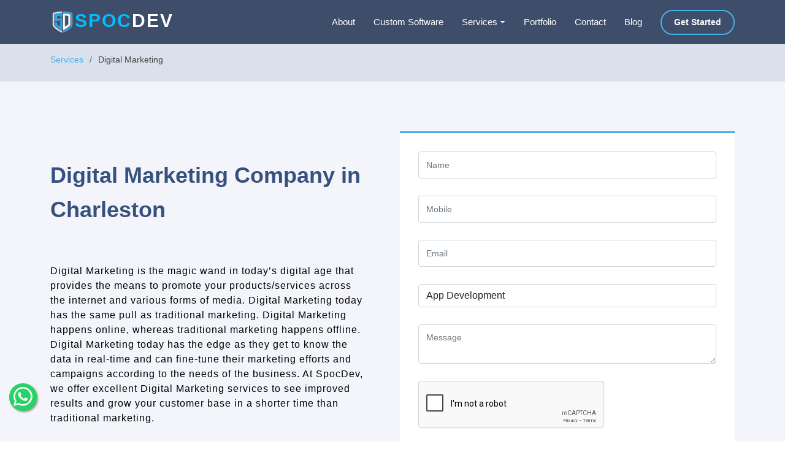

--- FILE ---
content_type: text/html; charset=utf-8
request_url: https://www.spocdev.com/digital-marketing-services-charleston
body_size: 67323
content:
<!DOCTYPE html>
<html xmlns="http://www.w3.org/1999/xhtml" lang="en-US">

<head>
    <meta charset="utf-8">
    <meta http-equiv="X-UA-Compatible" content="IE=edge">
    <meta name="viewport" content="width=device-width, initial-scale=1">

    <title>Best Digital Marketing Services Company in Charleston | SpocDev Technologies </title>
    <meta name="description" content="SpocDev Technologies is a top class Digital Marketing services company to see improved results and grow your customer base in a shorter time than traditional marketing in Charleston">
    <meta name="robots" content="index, follow">
    <meta property="og:type" content="website" />
    <meta property="og:title" content="Best Digital Marketing Services Company in Charleston | SpocDev Technologies " />
    <meta property="og:description" content="SpocDev Technologies is a top class Digital Marketing services company to see improved results and grow your customer base in a shorter time than traditional marketing in Charleston" />
    <meta property="og:image" content="https://www.spocdev.com/Images/logo.png" />
    <meta property="og:url" content="https://www.spocdev.com/digital-marketing-services-charleston" />
    <meta property="og:site_name" content="SpocDev Technologies" />
    <meta name="author" content="SpocDev Technologies">
    <link rel="canonical" href="https://www.spocdev.com/digital-marketing-services-charleston" />
    <link rel="sitemap" type="application/xml" href="/sitemap.xml">
    <script type="application/ld+json">
        {
          "@context": "https://schema.org",
          "@type": "Organization",
          "name": "SpocDev Technologies",
          "alternateName": "SpocDev",
          "url": "https://www.spocdev.com/digital-marketing-services-charleston",
          "logo": "https://www.spocdev.com/Images/logo.png",
          "contactPoint": [{
            "@type": "ContactPoint",
            "telephone": "+917275693230",
            "contactType": "customer service"
          },{
            "@type": "ContactPoint",
            "telephone": "+917275693230",
            "contactType": "sales"
          }],
          "sameAs": [
            "https://www.facebook.com/spocdevtechnologies/",
            "https://twitter.com/spocdev",
            "https://www.instagram.com/spocdevtechnologies/",
            "https://www.youtube.com/channel/UCSltj-p30IQEKt-qLwQ8Khw",
            "https://www.linkedin.com/company/spocdevtechnologies/",
            "https://www.spocdev.com"
          ]
        }

        {
          "@type": "ProfessionalService",
          "name": "SpocDev Technologies",
          "image": "https://www.spocdev.com/Images/logo.png",
          "@id": "https://www.spocdev.com/digital-marketing-services-charleston",
          "url": "https://www.spocdev.com/digital-marketing-services-charleston",
          "telephone": "+917275693230",
          "address": {
            "@type": "PostalAddress",
            "streetAddress": "Maunda Road, Near New Lucknow City Private ITI Collage",
            "addressLocality": "Lucknow",
            "postalCode": "226008",
            "addressCountry": "IN"
          },
          "geo": {
            "@type": "GeoCoordinates",
            "latitude": 26.8176928,
            "longitude": 80.8179831
          },
          "openingHoursSpecification": {
            "@type": "OpeningHoursSpecification",
            "dayOfWeek": [
              "Monday",
              "Tuesday",
              "Wednesday",
              "Thursday",
              "Friday",
              "Saturday"
            ],
            "opens": "09:00",
            "closes": "18:00"
          },
          "sameAs": [
            "https://www.facebook.com/spocdevtechnologies/",
            "https://twitter.com/spocdev",
            "https://www.instagram.com/spocdevtechnologies/",
            "https://www.youtube.com/channel/UCSltj-p30IQEKt-qLwQ8Khw",
            "https://www.linkedin.com/company/spocdevtechnologies/",
            "https://www.spocdev.com"
          ],
          "department": {
            "@type": "ProfessionalService",
            "name": "SpocDev Technologies",
            "image": "https://www.spocdev.com/Images/logo.png",
            "telephone": "+917275693230"
          }
        }
    </script>

    <!-- Favicons -->
    <link rel="apple-touch-icon" sizes="180x180" href="/img/apple-icon-180x180.png">
    <link rel="icon" type="image/png" sizes="32x32" href="/img/favicon-32x32.png">
    <link rel="icon" type="image/png" sizes="16x16" href="/img/favicon-16x16.png">
    <!--Favicons-->

    <link rel="icon" type="image/x-icon" href="/img/favicon.ico">
    
    <link href="/img/apple-icon-precomposed.png" rel="apple-touch-icon">

    <!-- Google Fonts -->
    
    <link rel="preload" as="style" href="https://fonts.googleapis.com/css?family=Montserrat:300,400,500,700&display=swap" onload="this.rel='stylesheet'" />

    <link href="/assets/vendor/bootstrap/css/bootstrap.min.css" rel="stylesheet"/>
<link href="/assets/vendor/bootstrap-icons/bootstrap-icons.css" rel="stylesheet"/>
<link href="/assets/vendor/boxicons/css/boxicons.min.css" rel="stylesheet"/>
<link href="/Content/validation.css" rel="stylesheet"/>
<link href="/assets/css/style.css" rel="stylesheet"/>
<link href="/assets/css/style_min.css" rel="stylesheet"/>

    <script async src="/Scripts/jquery-3.4.1.min.js"></script>


    <!-- Global site tag (gtag.js) - Google Analytics -->
    <script async src="https://www.googletagmanager.com/gtag/js?id=G-Z7YVV6YLHT"></script>
    <script>
        window.dataLayer = window.dataLayer || [];
        function gtag() { dataLayer.push(arguments); }
        gtag('js', new Date());
        gtag('config', 'G-Z7YVV6YLHT');
    </script>

    <!-- Global site tag (gtag.js) - Google Analytics -->
    <script async src="https://www.googletagmanager.com/gtag/js?id=G-SYC9C1YEF6"></script>
    <script>
        window.dataLayer = window.dataLayer || [];
        function gtag() { dataLayer.push(arguments); }
        gtag('js', new Date());

        gtag('config', 'G-SYC9C1YEF6');
    </script>


    <!-- Google Tag Manager -->
    <script>
        (function (w, d, s, l, i) {
            w[l] = w[l] || []; w[l].push({
                'gtm.start':
                    new Date().getTime(), event: 'gtm.js'
            }); var f = d.getElementsByTagName(s)[0],
                j = d.createElement(s), dl = l != 'dataLayer' ? '&l=' + l : ''; j.async = true; j.src =
                    'https://www.googletagmanager.com/gtm.js?id=' + i + dl; f.parentNode.insertBefore(j, f);
        })(window, document, 'script', 'dataLayer', 'GTM-N3Z44GF');</script>
    <!-- End Google Tag Manager -->

</head>

<body>
    <!-- Google Tag Manager (noscript) -->
    <noscript>
        <iframe src="https://www.googletagmanager.com/ns.html?id=GTM-N3Z44GF"
                height="0" width="0" style="display:none;visibility:hidden"></iframe>
    </noscript>
    <!-- End Google Tag Manager (noscript) -->




<!-- ======= Header ======= -->
<header id="header" class="fixed-top header-inner-pages">
    <div class="container d-flex align-items-center">

        <div class="logo me-auto">
            <a href="/">
                <img src="/Images/logo.png" alt="SPOCDEV-logo" /><b><span style="color:deepskyblue">Spoc</span>dev</b>
            </a>
        </div>
        <!-- Uncomment below if you prefer to use an image logo -->
        <!-- <a href="index.html" class="logo me-auto"><img src="assets/img/logo.png" alt="" class="img-fluid"></a>-->
        <style>
            .dropdown-hover:hover > .dropdown-menu {
                display: inline-block;
            }

            .dropdown-hover > .dropdown-toggle:active {
                /*Without this, clicking will make it sticky*/
                pointer-events: none;
            }
            .list-group a{color:black !important;}
            .dropdown-menu {
                min-width: 43rem;
            }
                @media (min-width: 992px) {
                    .dropdown-menu {
                        right: -6px;
                    }
                }

                @media (min-width: 1200px) {
                    .dropdown-menu {
                        right: -6px;
                    }
                }

                @media (min-width: 1400px) {
                    .dropdown-menu {
                        right: -6px;
                    }
                }
            .list-group-item{
                border:unset !important;
            }
        </style>
        <nav id="navbar" class="navbar">
            <ul>
                
                <li><a attrAction="about" attrUrl="about-us" attrcontroller="generic" class="nav-link scrollto" href="/about-us">About</a></li>
                <li><a attrAction="about" attrUrl="custom-software-development" attrcontroller="generic" class="nav-link scrollto" href="/custom-software-development">Custom Software</a></li>
                
                <li class="nav-item dropdown dropdown-hover position-static">
                    <a class="nav-link dropdown-toggle" href="#" id="navbarDropdown" role="button"
                       data-mdb-toggle="dropdown" aria-expanded="false">
                        Services
                    </a>
                    <!-- Dropdown menu -->
                    <div class="dropdown-menu w-100 mt-0" aria-labelledby="navbarDropdown" style="border-top-left-radius: 0;
                            border-top-right-radius: 0;
                          ">

                        <div class="container">
                            <div class="row my-4">
                                <div class="col-md-6 col-lg-6 mb-6 mb-lg-0">
                                    <div class="list-group list-group-flush">
                                        <a href="/web-development-services" class="list-group-item list-group-item-action" style="color: #47b2e4 !important; border-bottom: 1px solid rgba(0,0,0,.125)!important; ">Web Design and Development Services</a>
                                        <a href="/website-applications-development-services" class="list-group-item list-group-item-action">Website Development Services</a>
                                        <a href="/web-applications-development-services" class="list-group-item list-group-item-action">Web Application Development Services</a>
                                        <a href="/word-press-development-services" class="list-group-item list-group-item-action">WordPress Development Services</a>
                                        
                                    </div>
                                </div>
                                <div class="col-md-6 col-lg-6 mb-6 mb-lg-0">
                                    <div class="list-group list-group-flush">
                                        <a href="/digital-marketing-services" style="color: #47b2e4 !important; border-bottom: 1px solid rgba(0,0,0,.125)!important; " class="list-group-item list-group-item-action">Digital Marketing</a>
                                        <a href="/seo-services" class="list-group-item list-group-item-action">SEO Services</a>
                                        <a href="/pay-per-click-ppc-services" class="list-group-item list-group-item-action">PPC Services</a>
                                        <a href="/social-media-marketing-smm-services" class="list-group-item list-group-item-action">SMM Services</a>
                                        <a href="/email-marketing-services" class="list-group-item list-group-item-action">Email Marketing Services</a>
                                    </div>
                                </div>
                                
                            </div>
                        </div>
                    </div>
                </li>
                

                <!--          <li><a class="nav-link   scrollto" href="#portfolio">Portfolio</a></li>-->
                
                <!--
              <li class="dropdown"><a href="#"><span>Drop Down</span> <i class="bi bi-chevron-down"></i></a>
                <ul>
                  <li><a href="#">Drop Down 1</a></li>
                  <li class="dropdown"><a href="#"><span>Deep Drop Down</span> <i class="bi bi-chevron-right"></i></a>
                    <ul>
                      <li><a href="#">Deep Drop Down 1</a></li>
                      <li><a href="#">Deep Drop Down 2</a></li>
                      <li><a href="#">Deep Drop Down 3</a></li>
                      <li><a href="#">Deep Drop Down 4</a></li>
                      <li><a href="#">Deep Drop Down 5</a></li>
                    </ul>
                  </li>
                  <li><a href="#">Drop Down 2</a></li>
                  <li><a href="#">Drop Down 3</a></li>
                  <li><a href="#">Drop Down 4</a></li>
                </ul>
              </li>
    -->
                <li><a attrAction="contact" attrUrl="portfolio" attrcontroller="generic" class="nav-link scrollto" href="/portfolio">Portfolio</a></li>
                <li><a attrAction="contact" attrUrl="contact-us" attrcontroller="generic" class="nav-link scrollto" href="/contact-us">Contact</a></li>
                <li><a attrAction="blog" attrUrl="blog" attrcontroller="generic" class="nav-link scrollto" href="/blog">Blog</a></li>
                <li><a attrAction="about" attrUrl="about-us" attrcontroller="generic" class="getstarted scrollto" href="/about-us">Get Started</a></li>
            </ul>
            <i class="bi bi-list mobile-nav-toggle"></i>
        </nav>
        <!-- .navbar -->

    </div>
</header><!-- End Header -->
    <main id="main">
        

<style>
    @media (max-width: 991px) {
        #hero {
            height: 194vh !important;
            text-align: center;
        }
    }

    #hero .container {
        padding-top: 0 !important;
    }
</style>
<!-- ======= Breadcrumbs ======= -->
<section id="breadcrumbs" class="breadcrumbs">
    <div class="container">

        <ol>
            <li><a href="/service">Services</a></li>
            <li>Digital Marketing </li>
        </ol>


    </div>
</section>
<!-- End Breadcrumbs -->
<!-- ======= Hero Section ======= -->
<section id="hero" class="hero_1 d-flex align-items-center">

    <div class="container">
        <div class="row">

            <div class="col-lg-6 d-flex flex-column justify-content-center pt-4 pt-lg-0 order-1 order-lg-1" data-aos="fade-up" data-aos-delay="200">
                    <h1 style="font-size:36px">Digital Marketing Company in Charleston</h1>
                
                    <p class="typed-bottom">
                        Digital Marketing is the magic wand in today’s digital age that provides the
                        means to promote your products/services across the internet and various
                        forms of media. Digital Marketing today has the same pull as traditional
                        marketing. Digital Marketing happens online, whereas traditional marketing
                        happens offline. Digital Marketing today has the edge as they get to know the
                        data in real-time and can fine-tune their marketing efforts and campaigns
                        according to the needs of the business. At SpocDev, we offer excellent Digital
                        Marketing services to see improved results and grow your customer base in a
                        shorter time than traditional marketing.
                    </p>

                <div class="d-flex justify-content-center justify-content-lg-start">
                    <a href="/about-us" class="btn-get-started scrollto">Get Started</a>

                </div>
            </div>
            <div class="col-lg-6 order-2 order-lg-2 hero-img" data-aos="zoom-in" data-aos-delay="200">
                <section id="contact" class="contact" style="padding:0 !important">
    <div class="col-lg-12 mt-5 mt-lg-0 d-flex align-items-stretch">
<form action="/Comman/Post/PostEnquiry" class="php-email-form" id="ContctForm" method="post"><input name="__RequestVerificationToken" type="hidden" value="Or-e6_Q2zBg7SpaYt6SlbOIPtt_IWnB2mOJxd1-qlnKZl7TLof4UFRO1p2BOYKPV6taIhSuSbNoKSE6-siXfavAXNg7_fTyd6V0VUIKOYUs1" />            <div class="row">
                <div class="form-group col-md-12">

                    <input autocomplete="off" class="form-control" data-val="true" data-val-length="Name cannot be longer than 100 characters" data-val-length-max="100" data-val-required="Name is required" id="Name" name="Name" placeholder="Name" type="text" value="" />
                    <span class="field-validation-valid" data-valmsg-for="Name" data-valmsg-replace="true"></span>
                </div>
            </div>
            <div class="row">
                <div class="form-group col-md-12">
                    <input autocomplete="off" class="form-control" data-val="true" data-val-maxlength="Mobile number cannot be longer than 20 characters" data-val-maxlength-max="20" data-val-regex="Phone number must be a number" data-val-regex-pattern="^([0-9\(\)\/\+ \-\.]*)$" data-val-required="Mobile is required" id="Mobile" name="Mobile" placeholder="Mobile" type="text" value="" />
                    <span class="field-validation-valid" data-valmsg-for="Mobile" data-valmsg-replace="true"></span>
                </div>

            </div>
            <div class="row">
                <div class="form-group col-md-12">

                    <input autocomplete="off" class="form-control" data-val="true" data-val-email="The Email field is not a valid e-mail address." data-val-required="Email is required" id="Email" name="Email" placeholder="Email" type="text" value="" />
                    <span class="field-validation-valid" data-valmsg-for="Email" data-valmsg-replace="true"></span>
                </div>

            </div>
            <div class="row">
                <div class="form-group col-md-12">
                    <select class="form-control" data-val="true" data-val-number="The field ServiceId must be a number." data-val-required="The ServiceId field is required." id="ServiceId" name="ServiceId"><option value="1">App Development</option>
<option value="2">Website Development</option>
<option value="3">Custom Software Development</option>
<option value="4">IT Consultant</option>
<option value="5">Digital Marketing</option>
</select>
                    <span class="field-validation-valid" data-valmsg-for="ServiceId" data-valmsg-replace="true"></span>
                </div>
            </div>
            <div class="form-group">
                <textarea autocomplete="off" class="form-control" cols="20" data-val="true" data-val-length="Message cannot be longer than 2000 characters" data-val-length-max="2000" data-val-required="Message is required" id="Message" name="Message" placeholder="Message" rows="2">
</textarea>
                <span class="field-validation-valid" data-valmsg-for="Message" data-valmsg-replace="true"></span>
            </div>
            <div class="form-group">
                <script src='https://www.google.com/recaptcha/api.js'></script><div class="g-recaptcha" data-sitekey="6LdqfCgkAAAAAGFkR12FJmT0q_yrvj6o4kPsH0zg"></div>
                
            </div>
            <div class="my-3">
                <div class="loading">Loading</div>
                <div class="error-message"></div>
                <div class="sent-message">Your message has been sent. Thank you!</div>
            </div>
            <div class="text-center"><button type="submit">Send Message</button></div>
</form>    </div>
</section>
<script defer src="/Scripts/jquery.validate.min.js" type="text/javascript"></script>
<script defer src="/Scripts/jquery.validate.unobtrusive.min.js" type="text/javascript"></script>

            </div>
        </div>
    </div>

</section>
<section class="inner-page">
    <div class="container">

        <section id="services" class="services">
            <div class="container" data-aos="fade-up">

                <div class="section-title">
                    <h2>SpocDev Expertise in Digital Marketing Services in Charleston</h2>

                </div>

                <div class="row">

                    <div class="col-xl-6 col-md-6 d-flex align-items-stretch mt-4 mt-xl-0" data-aos="zoom-in" data-aos-delay="300">
                        <div class="icon-box" style="margin-top: 15px">
                            <div class="icon">
                                <i class="bi bi-search"></i>
                            </div>
                            <h4><a href="/seo-services">Search Engine Optimization (SEO) Services</a></h4>
                            <p>Anything and everything is searched on the internet and businesses who capture the results on first couple of pages are the ones that get lot of customers for their products/services. It is critical to attract your audience through search engines like Google, Yahoo, Bing, and others to create greater reach and visibility.</p>
                        </div>
                    </div>
                    <div class="col-xl-6 col-md-6 d-flex align-items-stretch mt-4 mt-xl-0" data-aos="zoom-in" data-aos-delay="300">
                        <div class="icon-box" style="margin-top: 15px">
                            <div class="icon">
                                <i class="bi bi-currency-dollar"></i>
                            </div>
                            <h4><a href="/pay-per-click-ppc-services">Pay Per Click (PPC) Services</a></h4>
                            <p>PPC is something where every time a user clicks on your ad, you have to pay for the number of clicks for a specified duration. Even though this is not an organic form of traffic that you get through SEO which is time-consuming, but it is a sure-shot way to drive traffic to your website quickly.</p>
                        </div>
                    </div>
                    <div class="col-xl-6 col-md-6 d-flex align-items-stretch mt-4 mt-xl-0" data-aos="zoom-in" data-aos-delay="300">
                        <div class="icon-box" style="margin-top: 15px">
                            <div class="icon">
                                <i class="bi bi-hand-thumbs-up"></i>
                            </div>
                            <h4><a href="/social-media-marketing-smm-services">Social Media Marketing (SMM) Services</a></h4>
                            <p>Social Media Marketing is one of the finest Digital Marketing services that is offered at SpocDev. Irrespective of the social media platform, marketing your products/services on Facebook, LinkedIn, Twitter, YouTube, and others will give your brand the required mileage and build the necessary trust factor, and also gets you a lot of eyeballs which in turn could become your potential leads.</p>
                        </div>
                    </div>
                    <div class="col-xl-6 col-md-6 d-flex align-items-stretch mt-4 mt-xl-0" data-aos="zoom-in" data-aos-delay="300">
                        <div class="icon-box" style="margin-top: 15px">
                            <div class="icon">
                                <i class="bi bi-envelope"></i>
                            </div>
                            <h4><a href="/email-marketing-services">Email Marketing Services</a></h4>
                            <p>Email is still the best way of marketing your products/services in a cost-effective manner. Maybe it may not be your primary source for new customers or leads, but emails are the best form of communication for a customer who has already liked your service or subscribed to your newsletter. By having a proper email marketing strategy, you can make your loyal customers purchase more and also spread the word to new customers at no cost.</p>
                        </div>
                    </div>



                </div>

            </div>

        </section>


    </div>

</section>
<!-- ======= Why Us Section ======= -->
<section id="why-us" class="why-us section-bg">
    <div class="container-fluid" data-aos="fade-up">

        <div class="row">

            <div class="col-lg-7 d-flex flex-column justify-content-center align-items-stretch  order-2 order-lg-1">

                <div class="content">
                    <h3><strong>Best Digital Marketing Agency in Charleston</strong> </h3>
                    <p>
                        At SpocDev, we understand the importance of having a comprehensive Digital Marketing Strategy to drive both organic and inorganic traffic across the globe. Through various digital marketing initiatives that include SEO, SMM, PPC, Email Marketing, and more you can cover all bases in today’s digital age.
                    </p>
                    <p>At first, we assign a dedicated account manager who will be your contact person to get to know the status across the project lifecycle. Our holistic approach ensures that we assign specific individuals for specific needs of the website like research, planning, SEO, SMM, Content Strategy, and more.</p>
                </div>

            </div>

            <div class="col-lg-5 align-items-stretch order-1 order-lg-2 img" style='background-image: url("assets/img/why-us.png");' data-aos="zoom-in" data-aos-delay="150">&nbsp;</div>
        </div>

    </div>
</section>
<!-- End Why Us Section -->
<section class="inner-page">
    <div class="container">

        <section id="services" class="services">
            <div class="container" data-aos="fade-up" style="margin-top: 5%;">

                <div class="section-title">
                    <h2>Digital Marketing Process at SpocDev</h2>

                </div>

                <div class="row">
                    <div class="col-xl-4 col-md-6 d-flex align-items-stretch mt-4 mt-md-0" data-aos="zoom-in" data-aos-delay="200">
                        <div class="icon-box process_box one">
                            <div class="process_number">1</div><div class="d-flex align-items-center">
                                <h3 class="h5 my-4 font-weight-semibold">Understanding Customer Requirements</h3>
                            </div><div class="autoheight">
                                The first step is to understand the customer requirement for the business, product/service, target audience, location, and competitors. Every detail helps as it trickles down to create a holistic digital marketing strategy that is most suitable for your business needs.
                            </div>
                        </div>
                    </div>
                    <div class="col-xl-4 col-md-6 d-flex align-items-stretch mt-4 mt-md-0" data-aos="zoom-in" data-aos-delay="200">
                        <div class="icon-box process_box two">
                            <div class="process_number">2</div><div class="d-flex align-items-center">
                                <h3 class="h5 my-4 font-weight-semibold">Perform Website Analysis</h3>
                            </div><div class="autoheight">
                                By performing website analysis we get to know the strengths and weaknesses of the brand across various platforms and implement digital marketing initiatives to improve the overall performance.
                            </div>
                        </div>
                    </div>

                    <div class="col-xl-4 col-md-6 d-flex align-items-stretch mt-4 mt-md-0" data-aos="zoom-in" data-aos-delay="200">
                        <div class="icon-box process_box three">
                            <div class="process_number">3</div><div class="d-flex align-items-center">
                                <h3 class="h5 my-4 font-weight-semibold">Know your Competition</h3>
                            </div><div class="autoheight">
                                The next step is to analyze your competition and their digital marketing channels which in turn will give you an idea of where and how you need to spend your marketing budget with real-time data analysis.
                            </div>
                        </div>
                    </div>
                    <div class="col-xl-6 col-md-6 d-flex align-items-stretch mt-4 mt-xl-0" data-aos="zoom-in" data-aos-delay="300">
                        <div class="icon-box process_box six " style="margin-top: 15px">
                            <div class="process_number">4</div><div class="d-flex align-items-center">
                                <h3 class="h5 my-4 font-weight-semibold">Create a Digital Marketing Plan</h3>
                            </div><div class="autoheight">
                                After performing competitor analysis, we will help you to create a digital marketing plan with detailed activities and timelines. The Digital Marketing Plan will have realistic goals with regards to Positioning, branding, content, and how the improvement of leads will happen over time.
                            </div>
                        </div>
                    </div>

                    <div class="col-xl-6 col-md-6 d-flex align-items-stretch mt-4 mt-xl-0" data-aos="zoom-in" data-aos-delay="300">
                        <div class="icon-box process_box five" style="margin-top: 15px">

                            <div class="process_number">5</div><div class="d-flex align-items-center">
                                <h3 class="h5 my-4 font-weight-semibold">Set specific goals and track them regularly</h3>
                            </div><div class="autoheight">
                                At SpocDev, we help our customers to create goals and track them regularly across platforms of SEO, SMM, YouTube, LinkedIn. With advancements in technology it is easier to track the progress through various tools such as Google WebMaster, Clicky, and other mediums to understand the progress made after implementing Digital Marketing activities.
                            </div>
                        </div>
                    </div>

                </div>

            </div>
            <div class="container" data-aos="fade-up" style="margin-top: 10%;">

    <div class="section-title">
        <h2>Our motto is to be the Single Point Of Contact for all your Digital Transformation Needs</h2>

    </div>
    <div class="row">
        <div class="col-xl-3 col-md-6 d-flex align-items-stretch mt-4 mt-md-0" data-aos="zoom-in" data-aos-delay="200">
            <div class="custom-widgets-item">
                <div class="widget-img">
                    <img  src="images/project-delivered.png" alt="project-delivered" width="100%" height="100%" />
                </div>
                <div class="widget-content">
                    <h4>50+</h4>
                    <p>Projects Delivered Worldwide</p>
                </div>
            </div>
            
        </div>
        <div class="col-xl-3 col-md-6 d-flex align-items-stretch mt-4 mt-xl-0" data-aos="zoom-in" data-aos-delay="300">
            <div class="custom-widgets-item">
                <div class="widget-img">
                    <img  src="images/awwards.png" alt="awwards" width="100%" height="100%" />
                </div>
                <div class="widget-content">
                    <h4>5+</h4>
                    <p>Awards & Recognition</p>
                </div>
            </div>
            
        </div>
        <div class="col-xl-3 col-md-6 d-flex align-items-stretch" data-aos="zoom-in" data-aos-delay="100">
            <div class="custom-widgets-item">
                <div class="widget-img">
                    <img src="images/happy-client_11zon.jpg" alt="happy-client">
                </div>
                <div class="widget-content">
                    <h4>200+</h4>
                    <p>Happy Customers</p>
                </div>
            </div>
            
        </div>





        <div class="col-xl-3 col-md-6 d-flex align-items-stretch mt-4 mt-xl-0" data-aos="zoom-in" data-aos-delay="400">
            <div class="custom-widgets-item">
                <div class="widget-img">
                    <img  src="images/industries-served.png" alt="industries-served" width="100%" height="100%" />
                </div>
                <div class="widget-content">
                    <h4>10+</h4>
                    <p>Major Industries Served</p>
                </div>
            </div>
            
        </div>

    </div>
    

</div>



        </section>


    </div>
</section>
<!-- ======= Frequently Asked Questions Section ======= -->

<section id="faq" class="faq section-bg">
    <div class="container" data-aos="fade-up">

        
        <div class="section-title">
            <h2>FAQ</h2>
        </div>
            <div class="faq-list">
                <ul>
                    <li data-aos="fade-up" data-aos-delay="100">
                        <i class="bx bx-help-circle icon-help"></i> <a data-bs-toggle="collapse" class="collapse" data-bs-target="#faq-list-1">How long will it take you to make my website? <i class="bx bx-chevron-down icon-show"></i><i class="bx bx-chevron-up icon-close"></i></a>
                        <div id="faq-list-1" class="collapse show" data-bs-parent=".faq-list">
                            <p>
                                 Typically we advise circa six weeks for all new website builds. However, our services are designed to suit you, your schedule and business.
                            </p>
                        </div>
                    </li>

                    <li data-aos="fade-up" data-aos-delay="200">
                        <i class="bx bx-help-circle icon-help"></i> <a data-bs-toggle="collapse" data-bs-target="#faq-list-2" class="collapsed">Can i make changes to many website once it is live? <i class="bx bx-chevron-down icon-show"></i><i class="bx bx-chevron-up icon-close"></i></a>
                        <div id="faq-list-2" class="collapse" data-bs-parent=".faq-list">
                            <p>
                              You certainlly can! SPOCDEV Technology understands the importance of being able to dip in and out of your own website, with the ability to make changes easily.
                            </p>
                        </div>
                    </li>

                    <li data-aos="fade-up" data-aos-delay="300">
                        <i class="bx bx-help-circle icon-help"></i> <a data-bs-toggle="collapse" data-bs-target="#faq-list-3" class="collapsed">Will you teach me how to use the backend? <i class="bx bx-chevron-down icon-show"></i><i class="bx bx-chevron-up icon-close"></i></a>
                        <div id="faq-list-3" class="collapse" data-bs-parent=".faq-list">
                            <p>
                               Yes! After the website has been completed, we offer you a 1-on-1 training session, only charging an hour of our time enabling you to make all of the charges you need!
                            </p>
                        </div>
                    </li>

                    

                </ul>
            </div>

            

        </div>
</section>

<!-- End Frequently Asked Questions Section -->




    </main>


<style>
    .whats-app {
        position: fixed;
        width: 45px;
        height: 45px;
        bottom: 50px;
        left: 15px;
        background-color: #25d366;
        color: #fff;
        border-radius: 50px;
        text-align: center;
        font-size: 20px;
        box-shadow: 2px 2px 3px #999;
        z-index: 100;
    }
</style>
<script async>(function (s, u, m, o, j, v) { j = u.createElement(m); v = u.getElementsByTagName(m)[0]; j.async = 1; j.src = o; j.dataset.sumoSiteId = '087a4df9e63fb4072a58d1e79d319abacc9d7ad993e194f5295980cbd64bf279'; v.parentNode.insertBefore(j, v) })(window, document, 'script', '//load.sumo.com/');</script>
<!-- ======= Footer ======= -->
<footer id="footer">
    <a class="whats-app" href="https://api.whatsapp.com/send?phone=917275693230&amp;text=Hello Spocdev Technologies, I want to discuss about my project" target="_blank" rel="noopener" aria-label="float-button">
        <i class="bi bi-whatsapp" style="font-size:31px"></i>
    </a>
    
    <div class="footer-top">
        <div class="container">
            <div class="row">


                <div class="col-lg-3 col-md-6 footer-contact">
                    <h3>Spocdev</h3>
                    <p>
                        Maunda Road, <br />Near New Lucknow City <br>Private ITI Collage, Lucknow,<br /> UP-226008(India)
                        <br />
                        <strong>Phone:</strong> <a href="tel:+917275693230" style="color: #5e5e5e">+91-727-569-3230</a><br>
                        <strong>Email:</strong> <a href="mailto:info@spocdev.com" style="color: #5e5e5e">info@spocdev.com</a><br>
                    </p>
                </div>

                <div class="col-lg-3 col-md-6 footer-links">
                    <h4>Useful Links</h4>
                    <ul>

                        <li class="c1"><i class="bx bx-chevron-right"></i> <a href="/about-us">About us</a></li>
                        
                        <li><i class="bx bx-chevron-right"></i> <a href="/terms-and-conditions">Terms & Conditions</a></li>
                        <li><i class="bx bx-chevron-right"></i> <a href="/privacy-policy">Privacy policy</a></li>
                        <li><i class="bx bx-chevron-right"></i> <a href="/return-policy">Return Policy</a></li>
                    </ul>
                </div>

                <div class="col-lg-3 col-md-6 footer-links c2">
                    <h4>Our Services</h4>
                    <ul>
                        
                        <li><i class="bx bx-chevron-right"></i> <a href="/web-development-services">Web Development</a></li>
                        
                        <li><i class="bx bx-chevron-right"></i> <a href="/digital-marketing-services">Digital Marketing</a></li>
                        <li><i class="bx bx-chevron-right"></i> <a href="/our-services">Our All Services</a></li>
                        <li><i class="bx bx-chevron-right"></i> <a href="/Company-Profile.pdf">Company Profile</a></li>
                        
                    </ul>
                </div>

                <div class="col-lg-3 col-md-6 footer-links">
                    <h4>Our Social Networks</h4>
                    
                    <div class="social-links mt-3">
                        <a href="https://twitter.com/spocdev" target="_blank" class="twitter"><i class="bx bxl-twitter"></i></a>
                        <a href="https://www.facebook.com/spocdevtechnologies/" target="_blank" class="facebook"><i class="bx bxl-facebook"></i></a>
                        <a href="https://www.instagram.com/spocdevtechnologies/" target="_blank" class="instagram"><i class="bx bxl-instagram"></i></a>
                        
                        <a href="https://www.linkedin.com/company/spocdevtechnologies/" target="_blank" class="linkedin"><i class="bx bxl-linkedin"></i></a>
                        <a href="https://www.youtube.com/channel/UCSltj-p30IQEKt-qLwQ8Khw" target="_blank" class="youtube"><i class="bx bxl-youtube"></i></a>
                    </div>
                </div>

            </div>
        </div>
    </div>

    <div class="container footer-bottom clearfix">
        <div class="copyright">
            &copy; Copyright <strong><span>Spocdev</span></strong>. All Rights Reserved
        </div>
        <div class="credits">
            Designed by <a href="/">Spocdev</a>
        </div>
    </div>

    <div class="sticky-footer-sec sticky-footer-sec-show" style="display: none;">
        <div class="container">
            <div class="row row-footer-sticky">
                <div class="col-6 col-md-4 col-footer-sticky d-none d-md-block">
                    <a href="mailto:info@spocdev.com">
                        <div class="footer-sticky-block">
                            <img src="undefined" data-srcset="https://www.spocdev.com/assets/images/Black_Email_us.svg" alt="email us - spocdev" class="img-footer-sticky1" srcset="https://www.spocdev.com/assets/images/Black_Email_us.svg">

                            <span>Email Us</span>
                        </div>
                    </a>
                </div>
                <div class="col-6 col-md-4 col-footer-sticky">
                    <a href="javascript:void(0);" data-bs-toggle="modal" data-bs-target="#EnquireWithUs">
                        <div class="footer-sticky-block">
                            <img src="undefined" data-srcset="https://www.spocdev.com/assets/images/Black_Enquire_with_us.svg" alt="enquire us - spocdev" class="img-footer-sticky1" srcset="https://www.spocdev.com/assets/images/Black_Enquire_with_us.svg">

                            <span>Enquire with Us</span>
                        </div>
                    </a>
                </div>
                <div class="col-6 col-md-4 col-footer-sticky">
                    <a href="javascript:void(0);" data-bs-toggle="modal" data-bs-target="#Requestacallback">
                        <div class="footer-sticky-block">
                            <img src="undefined" data-srcset="https://www.spocdev.com/assets/images/Black_Request_a_Call_back.svg" alt="call back us - spocdev" class="img-footer-sticky1" srcset="https://www.spocdev.com/assets/images/Black_Request_a_Call_back.svg">

                            <span>Request a Call Back</span>
                        </div>
                    </a>
                </div>
            </div>
        </div>
    </div>
</footer>
<!-- End Footer -->
<!-- Modal -->
<div class="modal fade" id="EnquireWithUs" data-bs-backdrop="static" data-bs-keyboard="false" tabindex="-1" aria-labelledby="staticBackdropLabel" aria-hidden="true">
    <div class="modal-dialog">
        <div class="modal-content">
            <div class="modal-header">
                <h5 class="modal-title">Enquire With Us</h5>
                <button type="button" class="btn-close" data-bs-dismiss="modal" aria-label="Close"></button>
            </div>
            <div class="modal-body">
                <script defer src="/Scripts/jquery.validate.min.js" type="text/javascript"></script>
<script defer src="/Scripts/jquery.validate.unobtrusive.min.js" type="text/javascript"></script>
<section id="contact" class="contact" style="padding:0 !important;">
    <div class="col-lg-12 mt-5 mt-lg-0 d-flex align-items-stretch">
<form action="/Comman/Post/Contact" class="php-email-form" id="ContctForm" method="post"><input name="__RequestVerificationToken" type="hidden" value="Zgufk8uYK7uNf_QKVVUwLB5nOr920bXB8n53MtXugbq4VJCNi-I2N0fEzYpP6x9zupzDHPNRE9qSVGhmtmvGnePPtsWfLSVIuqgXmaFXVCg1" />            <div class="row">
                <div class="form-group col-md-6">

                    <input autocomplete="off" class="form-control" data-val="true" data-val-length="First name cannot be longer than 100 characters" data-val-length-max="100" data-val-required="First name is required" id="FirstName" name="FirstName" placeholder="First Name" type="text" value="" />
                    <span class="field-validation-valid" data-valmsg-for="FirstName" data-valmsg-replace="true"></span>
                </div>
                <div class="form-group col-md-6">
                    <input autocomplete="off" class="form-control" data-val="true" data-val-length="Last name cannot be longer than 100 characters" data-val-length-max="100" data-val-required="Last name is required" id="LastName" name="LastName" placeholder="Last Name" type="text" value="" />
                    <span class="field-validation-valid" data-valmsg-for="LastName" data-valmsg-replace="true"></span>
                </div>
            </div>
            <div class="row">
                <div class="form-group col-md-6">

                    <input autocomplete="off" class="form-control" data-val="true" data-val-email="The Email field is not a valid e-mail address." data-val-required="Email is required" id="Email" name="Email" placeholder="Email" type="text" value="" />
                    <span class="field-validation-valid" data-valmsg-for="Email" data-valmsg-replace="true"></span>
                </div>
                <div class="form-group col-md-6">
                    <input autocomplete="off" class="form-control" data-val="true" data-val-maxlength="Telephone number cannot be longer than 20 characters" data-val-maxlength-max="20" data-val-regex="Phone number must be a number" data-val-regex-pattern="^([0-9\(\)\/\+ \-\.]*)$" data-val-required="Telephone is required" id="Telephone" name="Telephone" placeholder="Telephone Number" type="text" value="" />
                    <span class="field-validation-valid" data-valmsg-for="Telephone" data-valmsg-replace="true"></span>
                </div>
            </div>
            <div class="row">
                <div class="form-group col-md-6">
                    <input autocomplete="off" class="form-control" data-val="true" data-val-length="Designation cannot be longer than 500 characters" data-val-length-max="500" data-val-required="Designation is required" id="Designation" name="Designation" placeholder="Designation" type="text" value="" />
                    <span class="field-validation-valid" data-valmsg-for="Designation" data-valmsg-replace="true"></span>
                </div>
                <div class="form-group col-md-6">
                    <select class="form-control" data-val="true" data-val-number="The field Country must be a number." data-val-required="Please select country" id="CountryId" name="CountryId"><option value="">Select Country</option>
<option value="1">India</option>
<option value="2">United States</option>
<option value="3">Netherlands</option>
<option value="4">Ireland</option>
<option value="5">South Africa</option>
<option value="6">Singapore</option>
<option value="7">Canada</option>
<option value="8">France</option>
<option value="9">Sweden</option>
<option value="10">Cyprus</option>
<option value="11">China</option>
<option value="12">Germany</option>
<option value="13">United Kingdom</option>
<option value="14">Norway</option>
<option value="15">Turkey</option>
<option value="16">Iran</option>
<option value="17">Luxembourg</option>
<option value="18">Finland</option>
<option value="19">South Korea</option>
<option value="20">Nigeria</option>
<option value="21">Australia</option>
<option value="22">Ukraine</option>
<option value="23">Argentina</option>
<option value="24">Hong Kong</option>
<option value="25">Russia</option>
<option value="26">Mauritius</option>
<option value="27">Barbados</option>
<option value="28">Pakistan</option>
<option value="29">Peru</option>
<option value="30">Poland</option>
<option value="31">Morocco</option>
<option value="32">Belgium</option>
<option value="33">Serbia</option>
<option value="34">Czech Republic</option>
<option value="35">Estonia</option>
<option value="36">Vietnam</option>
<option value="37">Saudi Arabia</option>
<option value="38">Italy</option>
<option value="39">Spain</option>
<option value="40">Japan</option>
<option value="41">Mozambique</option>
<option value="42">Cameroon</option>
<option value="43">Switzerland</option>
<option value="44">Ethiopia</option>
<option value="45">Brazil</option>
<option value="46">Curacao</option>
<option value="47">Portugal</option>
<option value="48">Afghanistan</option>
<option value="49">Iraq</option>
<option value="50">United Arab Emirates</option>
<option value="51">Cote d&#39;Ivoire (Ivory Coast)</option>
<option value="52">Romania</option>
<option value="53">Austria</option>
<option value="54">Fiji</option>
<option value="55">Mongolia</option>
<option value="56">Sri Lanka</option>
<option value="57">Cambodia</option>
<option value="58">Armenia</option>
<option value="59">Hungary</option>
<option value="60">Venezuela</option>
<option value="61">Trinidad and Tobago</option>
<option value="62">Croatia</option>
<option value="63">Senegal</option>
<option value="64">Latvia</option>
<option value="65">Iceland</option>
<option value="66">Greece</option>
<option value="67">Kenya</option>
<option value="68">Bangladesh</option>
<option value="69">Slovakia</option>
<option value="70">Ghana</option>
<option value="71">Seychelles</option>
<option value="72">Guadeloupe</option>
<option value="73">Rwanda</option>
<option value="74">Thailand</option>
<option value="75">Zambia</option>
<option value="76">Slovenia</option>
<option value="77">Puerto Rico</option>
<option value="78">Panama</option>
<option value="79">Bulgaria</option>
<option value="80">Malaysia</option>
<option value="81">Philippines</option>
<option value="82">Israel</option>
<option value="83">Uzbekistan</option>
<option value="10083">Denmark</option>
<option value="10084">Indonesia</option>
<option value="10085">El Salvador</option>
<option value="10086">Egypt</option>
<option value="10087">Mexico</option>
<option value="10088">Moldova</option>
<option value="10089">Myanmar</option>
<option value="10090">Algeria</option>
<option value="10091">Azerbaijan</option>
<option value="10092">Democratic Republic of the Congo</option>
<option value="10093">Gambia</option>
<option value="10094">Belarus</option>
<option value="10095">Lesotho</option>
<option value="10096">Nepal</option>
<option value="10097">Malawi</option>
<option value="10098">Qatar</option>
<option value="10099">Kazakhstan</option>
<option value="10100">Namibia</option>
<option value="10101">Albania</option>
<option value="10102">Kuwait</option>
<option value="10103">Nicaragua</option>
<option value="10104">Libya</option>
<option value="10105">Colombia</option>
<option value="10106">Taiwan</option>
<option value="10107">New Zealand</option>
<option value="10108">Lebanon</option>
<option value="10109">Chile</option>
<option value="10110">Cayman Islands</option>
<option value="10111">Angola</option>
<option value="10112">Maldives</option>
<option value="10113">Ecuador</option>
<option value="10114">Honduras</option>
<option value="10115">Macedonia</option>
<option value="10116">Lithuania</option>
<option value="10117">Jamaica</option>
<option value="10118">Togo</option>
<option value="10119">Guyana</option>
<option value="10120">Malta</option>
<option value="10121">Uruguay</option>
<option value="10122">Oman</option>
<option value="10123">Georgia</option>
<option value="10124">British Virgin Islands</option>
<option value="10125">Liechtenstein</option>
<option value="10126">Kyrgyzstan</option>
<option value="10127">Guatemala</option>
<option value="10128">Bermuda</option>
<option value="10129">Montenegro</option>
<option value="10130">Bahamas</option>
<option value="10131"></option>
<option value="10132"></option>
<option value="10133"></option>
<option value="10134"></option>
<option value="10135"></option>
<option value="10136"></option>
<option value="10137"></option>
<option value="10138"></option>
<option value="10139"></option>
<option value="10140"></option>
<option value="10141"></option>
<option value="10142"></option>
<option value="10144"></option>
<option value="10145"></option>
<option value="10146"></option>
<option value="10147"></option>
<option value="10148"></option>
<option value="10149"></option>
<option value="10150"></option>
<option value="10151"></option>
<option value="10152"></option>
<option value="10153"></option>
<option value="10154"></option>
<option value="10155"></option>
<option value="10156"></option>
<option value="10157"></option>
<option value="10158"></option>
<option value="10159"></option>
<option value="10160"></option>
<option value="10161"></option>
<option value="10162"></option>
<option value="10163"></option>
<option value="10164"></option>
<option value="10165"></option>
<option value="10166"></option>
<option value="10167"></option>
<option value="10168"></option>
<option value="10169"></option>
<option value="10170"></option>
<option value="10171"></option>
<option value="10172"></option>
<option value="10173"></option>
<option value="10174"></option>
<option value="10175"></option>
<option value="10176"></option>
<option value="10177"></option>
<option value="10178"></option>
<option value="10179"></option>
<option value="10180"></option>
<option value="10181"></option>
<option value="10182"></option>
<option value="10183"></option>
<option value="10184"></option>
<option value="10185"></option>
<option value="10186"></option>
<option value="10187"></option>
<option value="10188"></option>
<option value="10189"></option>
<option value="10190">Bolivia</option>
<option value="10191"></option>
<option value="10192"></option>
<option value="10193"></option>
<option value="10194"></option>
<option value="10195"></option>
<option value="10196"></option>
<option value="10197"></option>
<option value="10198"></option>
<option value="10199"></option>
<option value="10200"></option>
<option value="10201"></option>
<option value="10202"></option>
<option value="10203"></option>
<option value="10204"></option>
<option value="10205"></option>
<option value="10206"></option>
<option value="10207"></option>
<option value="10208"></option>
<option value="10209">Uganda</option>
<option value="10210"></option>
<option value="10211"></option>
<option value="10212"></option>
<option value="10213"></option>
<option value="10214"></option>
<option value="10215">Costa Rica</option>
<option value="10216">Benin</option>
<option value="10217"></option>
<option value="10218"></option>
<option value="10219"></option>
<option value="10220">Suriname</option>
<option value="10221">Brunei</option>
<option value="10222"></option>
<option value="10223"></option>
<option value="10224"></option>
<option value="10225">Tanzania</option>
<option value="10226"></option>
<option value="10227"></option>
<option value="10228"></option>
<option value="10229">Laos</option>
<option value="10230"></option>
<option value="10231"></option>
<option value="10232"></option>
<option value="10233"></option>
<option value="10234"></option>
<option value="10235"></option>
<option value="10236"></option>
<option value="10237"></option>
<option value="10238"></option>
<option value="10239"></option>
<option value="10240">Burundi</option>
<option value="10241"></option>
<option value="10242"></option>
<option value="10243"></option>
<option value="10244"></option>
<option value="10245"></option>
<option value="10246"></option>
<option value="10247"></option>
<option value="10248"></option>
<option value="10249"></option>
<option value="10250"></option>
<option value="10251"></option>
<option value="10252"></option>
<option value="10253"></option>
<option value="10254"></option>
<option value="10255"></option>
<option value="10256"></option>
<option value="10257"></option>
<option value="10258"></option>
<option value="10259"></option>
<option value="10260"></option>
<option value="10261"></option>
<option value="10262"></option>
<option value="10263"></option>
<option value="10264"></option>
<option value="10265"></option>
<option value="10266"></option>
<option value="10267"></option>
<option value="10268"></option>
<option value="10269"></option>
<option value="10270"></option>
<option value="10271"></option>
<option value="10272"></option>
<option value="10273"></option>
<option value="10274"></option>
<option value="10275"></option>
<option value="10276"></option>
<option value="10277"></option>
<option value="10278"></option>
<option value="10279"></option>
<option value="10280"></option>
<option value="10281"></option>
<option value="10282"></option>
<option value="10283"></option>
<option value="10284"></option>
<option value="10285"></option>
<option value="10286"></option>
<option value="10287"></option>
<option value="10288"></option>
<option value="10289"></option>
<option value="10290"></option>
<option value="10291"></option>
<option value="10292"></option>
<option value="10293"></option>
<option value="10294"></option>
<option value="10295"></option>
<option value="10296"></option>
<option value="10297"></option>
<option value="10298"></option>
<option value="10299"></option>
<option value="10300"></option>
<option value="10301"></option>
<option value="10302"></option>
<option value="10303"></option>
<option value="10304"></option>
<option value="10305"></option>
<option value="10306"></option>
<option value="10307"></option>
<option value="10308"></option>
<option value="10309"></option>
<option value="10310"></option>
<option value="10311"></option>
<option value="10312"></option>
<option value="10313"></option>
<option value="10314"></option>
<option value="10315"></option>
<option value="10316"></option>
<option value="10317"></option>
<option value="10318"></option>
<option value="10319"></option>
<option value="10320"></option>
<option value="10321"></option>
<option value="10322"></option>
<option value="10323"></option>
<option value="10324"></option>
<option value="10325"></option>
<option value="10326"></option>
<option value="10327"></option>
<option value="10328"></option>
<option value="10329"></option>
<option value="10330"></option>
<option value="10331"></option>
<option value="10332"></option>
<option value="10333"></option>
<option value="10334"></option>
<option value="10335"></option>
<option value="10336"></option>
<option value="10337"></option>
<option value="10338"></option>
<option value="10339"></option>
<option value="10340"></option>
<option value="10341"></option>
<option value="10342"></option>
<option value="10343"></option>
<option value="10344"></option>
<option value="10345"></option>
<option value="10346"></option>
<option value="10347"></option>
<option value="10348"></option>
<option value="10349"></option>
<option value="10350"></option>
<option value="10351"></option>
<option value="10352"></option>
<option value="10353"></option>
<option value="10354"></option>
<option value="10355"></option>
<option value="10356"></option>
<option value="10357"></option>
<option value="10358"></option>
<option value="10359"></option>
<option value="10360"></option>
<option value="10361"></option>
<option value="10362"></option>
<option value="10363"></option>
<option value="10364"></option>
<option value="10365"></option>
<option value="10366"></option>
<option value="10367"></option>
<option value="10368"></option>
<option value="10369"></option>
<option value="10370"></option>
<option value="10371"></option>
<option value="10372"></option>
<option value="10373"></option>
<option value="10374"></option>
<option value="10375"></option>
<option value="10376"></option>
<option value="10377"></option>
<option value="10378"></option>
<option value="10379"></option>
<option value="10381"></option>
<option value="10382"></option>
<option value="10383"></option>
<option value="10384"></option>
<option value="10385"></option>
<option value="10386"></option>
<option value="10387"></option>
<option value="10388"></option>
<option value="10389"></option>
<option value="10390"></option>
<option value="10391"></option>
<option value="10392"></option>
<option value="10393"></option>
<option value="10394"></option>
<option value="10395"></option>
<option value="10396"></option>
<option value="10397"></option>
<option value="10398"></option>
<option value="10399"></option>
<option value="10400"></option>
<option value="10401"></option>
<option value="10402"></option>
<option value="10403"></option>
<option value="10404"></option>
<option value="10405"></option>
<option value="10406"></option>
<option value="10407"></option>
<option value="10408"></option>
<option value="10409"></option>
<option value="10410"></option>
<option value="10411"></option>
<option value="10412"></option>
<option value="10413"></option>
<option value="10414"></option>
<option value="10415"></option>
<option value="10416"></option>
<option value="10417"></option>
<option value="10418"></option>
<option value="10419"></option>
<option value="10420"></option>
<option value="10421"></option>
<option value="10422"></option>
<option value="10423"></option>
<option value="10424"></option>
<option value="10425"></option>
<option value="10426"></option>
<option value="10427"></option>
<option value="10430"></option>
<option value="10431"></option>
<option value="10432"></option>
<option value="10433"></option>
<option value="10434"></option>
<option value="10435"></option>
<option value="10436"></option>
<option value="10437"></option>
<option value="10438"></option>
<option value="10439"></option>
<option value="10440"></option>
<option value="10441"></option>
<option value="10442"></option>
<option value="10443"></option>
<option value="10444"></option>
<option value="10445"></option>
<option value="10446"></option>
<option value="10447"></option>
<option value="10448"></option>
<option value="10449"></option>
<option value="10450"></option>
<option value="10451"></option>
<option value="10452"></option>
<option value="10453"></option>
<option value="10454"></option>
<option value="10455"></option>
<option value="10456"></option>
<option value="10457"></option>
<option value="10458"></option>
<option value="10459"></option>
<option value="10460"></option>
<option value="10461"></option>
<option value="10462"></option>
<option value="10463"></option>
<option value="10464"></option>
<option value="10465"></option>
<option value="10466"></option>
<option value="10467"></option>
<option value="10468"></option>
<option value="10469"></option>
<option value="10470"></option>
<option value="10471"></option>
<option value="10472"></option>
<option value="10473"></option>
<option value="10474"></option>
<option value="10475"></option>
<option value="10476"></option>
<option value="10477"></option>
<option value="10478"></option>
<option value="10479"></option>
<option value="10480"></option>
<option value="10481"></option>
<option value="10482"></option>
<option value="10483"></option>
<option value="10484"></option>
<option value="10485"></option>
<option value="10486"></option>
<option value="10487"></option>
<option value="10488"></option>
<option value="10489"></option>
<option value="10490"></option>
<option value="10491"></option>
<option value="10492"></option>
<option value="10493"></option>
<option value="10494"></option>
<option value="10495"></option>
<option value="10496"></option>
<option value="10497"></option>
<option value="10498"></option>
<option value="10499"></option>
<option value="10500"></option>
<option value="10501"></option>
<option value="10502"></option>
<option value="10503"></option>
<option value="10504"></option>
<option value="10505"></option>
<option value="10506"></option>
<option value="10507"></option>
<option value="10508"></option>
<option value="10509"></option>
<option value="10510"></option>
<option value="10511"></option>
<option value="10512"></option>
<option value="10513"></option>
<option value="10514"></option>
<option value="10515"></option>
<option value="10516"></option>
<option value="10517"></option>
<option value="10518"></option>
<option value="10520"></option>
<option value="10521"></option>
<option value="10522"></option>
<option value="10523"></option>
<option value="10524"></option>
<option value="10525"></option>
<option value="10526"></option>
<option value="10527"></option>
<option value="10528"></option>
<option value="10529"></option>
<option value="10530"></option>
<option value="10531"></option>
<option value="10532"></option>
<option value="10533"></option>
<option value="10534"></option>
<option value="10535"></option>
<option value="10536"></option>
<option value="10537"></option>
<option value="10538"></option>
<option value="10539"></option>
<option value="10540"></option>
<option value="10541"></option>
<option value="10542"></option>
<option value="10543"></option>
<option value="10544"></option>
<option value="10545"></option>
<option value="10546"></option>
<option value="10547"></option>
<option value="10548"></option>
<option value="10549"></option>
<option value="10550"></option>
<option value="10551"></option>
<option value="10552"></option>
<option value="10553"></option>
<option value="10554"></option>
<option value="10555"></option>
<option value="10556"></option>
<option value="10557"></option>
<option value="10558"></option>
<option value="10559"></option>
<option value="10560"></option>
<option value="10561"></option>
<option value="10562"></option>
<option value="10563"></option>
<option value="10564"></option>
<option value="10565"></option>
<option value="10566"></option>
<option value="10567"></option>
<option value="10568"></option>
<option value="10569"></option>
<option value="10570"></option>
<option value="10571"></option>
<option value="10572"></option>
<option value="10573"></option>
<option value="10574"></option>
<option value="10575"></option>
<option value="10576"></option>
<option value="10577"></option>
<option value="10578"></option>
<option value="10579"></option>
<option value="10580"></option>
<option value="10581"></option>
<option value="10582"></option>
<option value="10583"></option>
<option value="10584"></option>
<option value="10585"></option>
<option value="10586"></option>
<option value="10587"></option>
<option value="10588"></option>
<option value="10589"></option>
<option value="10590"></option>
<option value="10591"></option>
<option value="10592"></option>
<option value="10593"></option>
<option value="10594"></option>
<option value="10595"></option>
<option value="10596"></option>
<option value="10597"></option>
<option value="10598"></option>
<option value="10599"></option>
<option value="10600"></option>
<option value="10601"></option>
<option value="10602"></option>
<option value="10603"></option>
<option value="10604"></option>
<option value="10605"></option>
<option value="10606"></option>
<option value="10607"></option>
<option value="10608"></option>
<option value="10609"></option>
<option value="10610"></option>
<option value="10611"></option>
<option value="10612"></option>
<option value="10613"></option>
<option value="10614"></option>
<option value="10615"></option>
<option value="10616"></option>
<option value="10617"></option>
<option value="10618"></option>
<option value="10619"></option>
<option value="10620"></option>
<option value="10621"></option>
<option value="10622"></option>
<option value="10623"></option>
<option value="10624"></option>
<option value="10625"></option>
<option value="10626"></option>
<option value="10627"></option>
<option value="10628"></option>
<option value="10630"></option>
<option value="10631"></option>
<option value="10632"></option>
<option value="10633"></option>
<option value="10634"></option>
<option value="10635"></option>
<option value="10636"></option>
<option value="10637"></option>
<option value="10638"></option>
<option value="10639"></option>
<option value="10640"></option>
<option value="10641"></option>
<option value="20641">Madagascar</option>
<option value="20642"></option>
<option value="20643"></option>
<option value="20644"></option>
<option value="20645"></option>
<option value="20646"></option>
<option value="20647"></option>
<option value="20648"></option>
<option value="20649"></option>
<option value="20650"></option>
<option value="20651"></option>
<option value="20652"></option>
<option value="20653"></option>
<option value="20654"></option>
<option value="20655"></option>
<option value="20656"></option>
<option value="20657"></option>
<option value="20658"></option>
<option value="20659"></option>
<option value="20660"></option>
<option value="20661"></option>
<option value="20662"></option>
<option value="20663"></option>
<option value="20664"></option>
<option value="20665"></option>
<option value="20666"></option>
<option value="20667"></option>
<option value="20668"></option>
<option value="20669"></option>
<option value="20670"></option>
<option value="20671"></option>
<option value="20672"></option>
<option value="20673"></option>
<option value="20674"></option>
<option value="20675"></option>
<option value="20676"></option>
<option value="20677"></option>
<option value="20678"></option>
<option value="20679"></option>
<option value="20680"></option>
<option value="20681"></option>
<option value="20682"></option>
<option value="20683"></option>
<option value="20684"></option>
<option value="20685"></option>
<option value="20686"></option>
<option value="20687"></option>
<option value="20688"></option>
<option value="20689"></option>
<option value="20690"></option>
<option value="20691"></option>
<option value="20692"></option>
<option value="20693"></option>
<option value="20694"></option>
<option value="20695"></option>
<option value="20696"></option>
<option value="20697"></option>
<option value="20698"></option>
<option value="20699"></option>
<option value="20700"></option>
<option value="20701"></option>
<option value="20702"></option>
<option value="20703"></option>
<option value="20704"></option>
<option value="20705"></option>
<option value="20706"></option>
<option value="20707"></option>
<option value="20708"></option>
<option value="20709"></option>
<option value="20710"></option>
<option value="20711"></option>
<option value="20712"></option>
<option value="20713"></option>
<option value="20714"></option>
<option value="20715"></option>
<option value="20716"></option>
<option value="20717"></option>
<option value="20718"></option>
<option value="20719"></option>
<option value="20720"></option>
<option value="20721"></option>
<option value="20722"></option>
<option value="20723"></option>
<option value="20724"></option>
<option value="20725"></option>
<option value="20726"></option>
<option value="20727"></option>
<option value="20728"></option>
<option value="20729"></option>
<option value="20730"></option>
<option value="20731"></option>
<option value="20732"></option>
<option value="20733"></option>
<option value="20734"></option>
<option value="20735"></option>
<option value="20736"></option>
<option value="20737"></option>
<option value="20738"></option>
<option value="20739"></option>
<option value="20740"></option>
<option value="20741"></option>
<option value="20742"></option>
<option value="20743"></option>
<option value="20744"></option>
<option value="20745"></option>
<option value="20746"></option>
<option value="20747"></option>
<option value="20748"></option>
<option value="20749"></option>
<option value="20750"></option>
<option value="20751"></option>
<option value="20752"></option>
<option value="20753"></option>
<option value="20754"></option>
<option value="20755"></option>
<option value="20756"></option>
<option value="20757"></option>
<option value="20758"></option>
<option value="20759"></option>
<option value="20760"></option>
<option value="20761"></option>
<option value="20762"></option>
<option value="20763"></option>
<option value="20764"></option>
<option value="20765"></option>
<option value="20766"></option>
<option value="20767"></option>
<option value="20768"></option>
<option value="20769"></option>
<option value="20770"></option>
<option value="20771"></option>
<option value="20772"></option>
<option value="20773"></option>
<option value="20774"></option>
<option value="20775"></option>
<option value="20776"></option>
<option value="20777"></option>
<option value="20778"></option>
<option value="20779"></option>
<option value="20780"></option>
<option value="20781"></option>
<option value="20782"></option>
<option value="20783"></option>
<option value="20784"></option>
<option value="20785"></option>
<option value="20786"></option>
<option value="20787"></option>
<option value="20788"></option>
<option value="20789"></option>
<option value="20790"></option>
<option value="20791"></option>
<option value="20792"></option>
<option value="20793"></option>
<option value="20794"></option>
<option value="20795"></option>
<option value="20796"></option>
<option value="20797"></option>
<option value="20798"></option>
<option value="20799"></option>
<option value="20800"></option>
<option value="20801"></option>
<option value="20802"></option>
<option value="20803"></option>
<option value="20804"></option>
<option value="20805"></option>
<option value="20806"></option>
<option value="20807"></option>
<option value="20808"></option>
<option value="20809"></option>
<option value="20810"></option>
<option value="20811"></option>
<option value="20812"></option>
<option value="20813"></option>
<option value="20814"></option>
<option value="20815"></option>
<option value="20816"></option>
<option value="20817"></option>
<option value="20818"></option>
<option value="20819"></option>
<option value="20820"></option>
<option value="20821"></option>
<option value="20822"></option>
<option value="20823"></option>
<option value="20824"></option>
<option value="20825"></option>
<option value="20826"></option>
<option value="20827"></option>
<option value="20828"></option>
<option value="20829"></option>
<option value="20830"></option>
<option value="20831"></option>
<option value="20832"></option>
<option value="20833"></option>
<option value="20834"></option>
<option value="20835"></option>
<option value="20836"></option>
<option value="20837"></option>
<option value="20838"></option>
<option value="20839"></option>
<option value="20840"></option>
<option value="20841"></option>
<option value="20842"></option>
<option value="20843"></option>
<option value="20844"></option>
<option value="20845"></option>
<option value="20846"></option>
<option value="20847"></option>
<option value="20848"></option>
<option value="20849"></option>
<option value="20850"></option>
<option value="20851"></option>
<option value="20852"></option>
<option value="20853"></option>
<option value="20854"></option>
<option value="20855"></option>
<option value="20856"></option>
<option value="20857"></option>
<option value="20858"></option>
<option value="20859"></option>
<option value="20860"></option>
<option value="20861"></option>
<option value="20862"></option>
<option value="20863"></option>
<option value="20864"></option>
<option value="20865"></option>
<option value="20866"></option>
<option value="20867"></option>
<option value="20868"></option>
<option value="20869"></option>
<option value="20870"></option>
<option value="20871"></option>
<option value="20872"></option>
<option value="20873"></option>
<option value="20874"></option>
<option value="20875"></option>
<option value="20876"></option>
<option value="20877"></option>
<option value="20878"></option>
<option value="20879"></option>
<option value="20880"></option>
<option value="20881"></option>
<option value="20882"></option>
<option value="20883"></option>
<option value="20884"></option>
<option value="20885"></option>
<option value="20886"></option>
<option value="20887"></option>
<option value="20888"></option>
<option value="20889"></option>
<option value="20890"></option>
<option value="20891"></option>
<option value="20892"></option>
<option value="20893"></option>
<option value="20894"></option>
<option value="20895"></option>
<option value="20896"></option>
<option value="20897"></option>
<option value="20898"></option>
<option value="20899"></option>
<option value="20900"></option>
<option value="20901"></option>
<option value="20902"></option>
<option value="20903"></option>
<option value="20904"></option>
<option value="20905"></option>
<option value="20906"></option>
<option value="20907"></option>
<option value="20908"></option>
<option value="20909"></option>
<option value="20910"></option>
<option value="20911"></option>
<option value="20912"></option>
<option value="20913"></option>
<option value="20914"></option>
<option value="20915"></option>
<option value="20916"></option>
<option value="20917"></option>
<option value="20918"></option>
<option value="20919"></option>
<option value="20920"></option>
<option value="20921"></option>
<option value="20922"></option>
<option value="20923"></option>
<option value="20924"></option>
<option value="20925"></option>
<option value="20926"></option>
<option value="20927"></option>
<option value="20928"></option>
<option value="20929"></option>
<option value="20930"></option>
<option value="20931"></option>
<option value="20932"></option>
<option value="20933"></option>
<option value="20934"></option>
<option value="20935"></option>
<option value="20936"></option>
<option value="20937"></option>
<option value="20938"></option>
<option value="20939"></option>
<option value="20940"></option>
<option value="20941"></option>
<option value="20942"></option>
<option value="20943"></option>
<option value="20944"></option>
<option value="20945"></option>
<option value="20946"></option>
<option value="20947"></option>
<option value="20948"></option>
<option value="20949"></option>
<option value="20950"></option>
<option value="20951"></option>
<option value="20952"></option>
<option value="20953"></option>
<option value="20954"></option>
<option value="20955"></option>
<option value="20956"></option>
<option value="20957"></option>
<option value="20958"></option>
<option value="20959"></option>
<option value="20960"></option>
<option value="20961"></option>
<option value="20962"></option>
<option value="20963"></option>
<option value="20964"></option>
<option value="20965"></option>
<option value="20966"></option>
<option value="20967"></option>
<option value="20968"></option>
<option value="20969"></option>
<option value="20970"></option>
<option value="20971"></option>
<option value="20972"></option>
<option value="20973"></option>
<option value="20974"></option>
<option value="20975"></option>
<option value="20976"></option>
<option value="20977"></option>
<option value="20978"></option>
<option value="20979"></option>
<option value="20980"></option>
<option value="20981"></option>
<option value="20982"></option>
<option value="20983"></option>
<option value="20984"></option>
<option value="20985"></option>
<option value="20986"></option>
<option value="20987"></option>
<option value="20988"></option>
<option value="20989"></option>
<option value="20990"></option>
<option value="20991"></option>
<option value="20992"></option>
<option value="20993"></option>
<option value="20994"></option>
<option value="20995"></option>
<option value="20996"></option>
<option value="20997"></option>
<option value="20998"></option>
<option value="20999"></option>
<option value="21000"></option>
<option value="21001"></option>
<option value="21002"></option>
<option value="21003"></option>
<option value="21004"></option>
<option value="21005"></option>
<option value="21006"></option>
<option value="21007"></option>
<option value="21008"></option>
<option value="21009"></option>
<option value="21010"></option>
<option value="21011"></option>
<option value="21012"></option>
<option value="21013"></option>
<option value="21014"></option>
<option value="21015"></option>
<option value="21016"></option>
<option value="21017"></option>
<option value="21018"></option>
<option value="30961"></option>
<option value="30962"></option>
<option value="30963"></option>
<option value="30964"></option>
<option value="30965"></option>
<option value="30966"></option>
<option value="30967"></option>
<option value="30968"></option>
<option value="30969"></option>
<option value="30970"></option>
<option value="30971"></option>
<option value="30972"></option>
<option value="30973"></option>
<option value="30974"></option>
<option value="30975"></option>
<option value="30976"></option>
<option value="30977"></option>
<option value="30978"></option>
<option value="30979"></option>
<option value="30980"></option>
<option value="30981"></option>
<option value="30982"></option>
<option value="30983"></option>
<option value="30984"></option>
<option value="30985"></option>
<option value="30986"></option>
<option value="30987"></option>
<option value="30988"></option>
<option value="30989"></option>
<option value="30990"></option>
<option value="30991"></option>
<option value="30992"></option>
<option value="30993"></option>
<option value="30994"></option>
<option value="30995"></option>
<option value="30996"></option>
<option value="30997"></option>
<option value="30998"></option>
<option value="30999"></option>
<option value="31000"></option>
<option value="31001"></option>
<option value="31002"></option>
<option value="31003"></option>
<option value="31004"></option>
<option value="31005"></option>
<option value="31006"></option>
<option value="31007"></option>
<option value="31008"></option>
<option value="31009"></option>
<option value="31010"></option>
<option value="31011"></option>
<option value="31012"></option>
<option value="31013"></option>
<option value="31014"></option>
<option value="31015"></option>
<option value="31016"></option>
<option value="31017"></option>
<option value="31018"></option>
<option value="31019"></option>
<option value="31020"></option>
<option value="31021"></option>
<option value="31022"></option>
<option value="31023"></option>
<option value="31024"></option>
<option value="31025"></option>
<option value="31026"></option>
<option value="31027"></option>
<option value="31028"></option>
<option value="31029"></option>
<option value="31030"></option>
<option value="31031"></option>
<option value="31032"></option>
<option value="31033"></option>
<option value="31034"></option>
<option value="31035"></option>
<option value="31036"></option>
<option value="31037"></option>
<option value="31038"></option>
<option value="31039"></option>
<option value="31040"></option>
<option value="31041"></option>
<option value="31042"></option>
<option value="31043"></option>
<option value="31044"></option>
<option value="31045"></option>
<option value="31046"></option>
<option value="31047"></option>
<option value="31048"></option>
<option value="31049"></option>
<option value="31050"></option>
<option value="31051"></option>
<option value="31052"></option>
<option value="31053"></option>
<option value="31054"></option>
<option value="31055"></option>
<option value="31056"></option>
<option value="31057"></option>
<option value="31058"></option>
<option value="31059"></option>
<option value="31060"></option>
<option value="31061"></option>
<option value="31062"></option>
<option value="31063"></option>
<option value="31064"></option>
<option value="31065"></option>
<option value="31066"></option>
<option value="31067"></option>
<option value="31068"></option>
<option value="31069"></option>
<option value="31070"></option>
<option value="31071"></option>
<option value="31072"></option>
<option value="31073"></option>
<option value="31074"></option>
<option value="31075"></option>
<option value="31076"></option>
<option value="31077"></option>
<option value="31078"></option>
<option value="31079"></option>
<option value="31080"></option>
<option value="31081"></option>
<option value="31082"></option>
<option value="31083"></option>
<option value="31084"></option>
<option value="31085"></option>
<option value="31086"></option>
<option value="31087"></option>
<option value="31088"></option>
<option value="31089"></option>
<option value="31090"></option>
<option value="31091"></option>
<option value="31092"></option>
<option value="31093"></option>
<option value="31094"></option>
<option value="31095"></option>
<option value="31096"></option>
<option value="31097"></option>
<option value="31098"></option>
<option value="31099"></option>
<option value="31100"></option>
<option value="31101"></option>
<option value="31102"></option>
<option value="31103"></option>
<option value="31104"></option>
<option value="31105"></option>
<option value="31106"></option>
<option value="31107"></option>
<option value="31108"></option>
<option value="31109"></option>
<option value="31110"></option>
<option value="31111"></option>
<option value="31112"></option>
<option value="31113"></option>
<option value="31114"></option>
<option value="31115"></option>
<option value="31116"></option>
<option value="31117"></option>
<option value="31118"></option>
<option value="31119"></option>
<option value="31120"></option>
<option value="31121"></option>
<option value="31122"></option>
<option value="31123"></option>
<option value="31124"></option>
<option value="31125"></option>
<option value="31126"></option>
<option value="31127"></option>
<option value="31128"></option>
<option value="31129"></option>
<option value="31130"></option>
<option value="31131"></option>
<option value="31132"></option>
<option value="31133"></option>
<option value="31134"></option>
<option value="31135"></option>
<option value="31136"></option>
<option value="31137"></option>
<option value="31138"></option>
<option value="31139"></option>
<option value="31140"></option>
<option value="31141"></option>
<option value="31142"></option>
<option value="31143"></option>
<option value="31144"></option>
<option value="31145"></option>
<option value="31146"></option>
<option value="31147"></option>
<option value="31148"></option>
<option value="31149"></option>
<option value="31150"></option>
<option value="31151"></option>
<option value="31152"></option>
<option value="31153"></option>
<option value="31154"></option>
<option value="31155"></option>
<option value="31156"></option>
<option value="31157"></option>
<option value="31158"></option>
<option value="31159"></option>
<option value="31160"></option>
<option value="31161"></option>
<option value="31162"></option>
<option value="31163"></option>
<option value="31164"></option>
<option value="31165"></option>
<option value="31166"></option>
<option value="31167"></option>
<option value="31168"></option>
<option value="31169"></option>
<option value="31170"></option>
<option value="31171"></option>
<option value="31172"></option>
<option value="31173"></option>
<option value="31174"></option>
<option value="31175"></option>
<option value="31176"></option>
<option value="31177"></option>
<option value="31178"></option>
<option value="31179"></option>
<option value="31180"></option>
<option value="31181"></option>
<option value="31182"></option>
<option value="31183"></option>
<option value="31184"></option>
<option value="31185"></option>
<option value="31186"></option>
<option value="31187"></option>
<option value="31188"></option>
<option value="31189"></option>
<option value="31190"></option>
<option value="31191"></option>
<option value="31192"></option>
<option value="31193"></option>
<option value="31194"></option>
<option value="31195"></option>
<option value="31196"></option>
<option value="31197"></option>
<option value="31198"></option>
<option value="31199"></option>
<option value="31200"></option>
<option value="31201"></option>
<option value="31202"></option>
<option value="31203"></option>
<option value="31204"></option>
<option value="31205"></option>
<option value="31206"></option>
<option value="31207"></option>
<option value="31208"></option>
<option value="31209"></option>
<option value="31210"></option>
<option value="31211"></option>
<option value="31212"></option>
<option value="31213"></option>
<option value="31214"></option>
<option value="31215"></option>
<option value="31216"></option>
<option value="31217"></option>
<option value="31218"></option>
<option value="31219"></option>
<option value="31220"></option>
<option value="31221"></option>
<option value="31222"></option>
<option value="31223"></option>
<option value="31224"></option>
<option value="31225"></option>
<option value="31226"></option>
<option value="31227"></option>
<option value="31228"></option>
<option value="31229"></option>
<option value="31230"></option>
<option value="31231"></option>
<option value="31232"></option>
<option value="31233"></option>
<option value="31234"></option>
<option value="31235"></option>
<option value="31236"></option>
<option value="31237"></option>
<option value="31238"></option>
<option value="31239"></option>
<option value="31240"></option>
<option value="31241"></option>
<option value="31242"></option>
<option value="31243"></option>
<option value="31244"></option>
<option value="31245"></option>
<option value="31246"></option>
<option value="31247"></option>
<option value="31248"></option>
<option value="31249"></option>
<option value="31250"></option>
<option value="31251"></option>
<option value="31252"></option>
<option value="31253"></option>
<option value="31254"></option>
<option value="31255"></option>
<option value="31256"></option>
<option value="31257"></option>
<option value="31258"></option>
<option value="31259"></option>
<option value="31260"></option>
<option value="31261"></option>
<option value="31262"></option>
<option value="31263"></option>
<option value="31264"></option>
<option value="31265"></option>
<option value="31266"></option>
<option value="31267"></option>
<option value="31268"></option>
<option value="31269"></option>
<option value="31270"></option>
<option value="31271"></option>
<option value="31272"></option>
<option value="31273"></option>
<option value="31274"></option>
<option value="31275"></option>
<option value="31276"></option>
<option value="31277"></option>
<option value="31278"></option>
<option value="31279"></option>
<option value="31280"></option>
<option value="31281"></option>
<option value="31282"></option>
<option value="31283"></option>
<option value="31284"></option>
<option value="31285"></option>
<option value="31286"></option>
<option value="31287"></option>
<option value="31288"></option>
<option value="31290"></option>
<option value="31291"></option>
<option value="31294"></option>
<option value="31301"></option>
<option value="31302"></option>
<option value="31303"></option>
<option value="31304"></option>
<option value="31305"></option>
<option value="31306"></option>
<option value="31307"></option>
<option value="31308"></option>
<option value="31309"></option>
<option value="31310"></option>
<option value="31311"></option>
<option value="31312"></option>
<option value="31313"></option>
<option value="31314"></option>
<option value="31315"></option>
<option value="31316"></option>
<option value="31317"></option>
<option value="31318"></option>
<option value="31319"></option>
<option value="31320"></option>
<option value="31321"></option>
<option value="31322"></option>
<option value="31323"></option>
<option value="31324"></option>
<option value="31325"></option>
<option value="31326"></option>
<option value="31327"></option>
<option value="31328"></option>
<option value="31329"></option>
<option value="31330"></option>
<option value="31331"></option>
<option value="31332"></option>
<option value="31333"></option>
<option value="31334"></option>
<option value="31335"></option>
<option value="31336"></option>
<option value="31337"></option>
<option value="31338"></option>
<option value="31339"></option>
<option value="31340"></option>
<option value="31341"></option>
<option value="31342"></option>
<option value="31343"></option>
<option value="31344"></option>
<option value="31345"></option>
<option value="31346"></option>
<option value="31347"></option>
<option value="31348"></option>
<option value="31349"></option>
<option value="31350"></option>
<option value="31351"></option>
<option value="31352"></option>
<option value="31353"></option>
<option value="31354"></option>
<option value="31355"></option>
<option value="31356"></option>
<option value="31357"></option>
<option value="31358"></option>
<option value="31359"></option>
<option value="31360"></option>
<option value="31361"></option>
<option value="31362"></option>
<option value="31363"></option>
<option value="31364"></option>
<option value="31365"></option>
<option value="31366"></option>
<option value="31367"></option>
<option value="31368"></option>
<option value="31369"></option>
<option value="31370"></option>
<option value="31371"></option>
<option value="31372"></option>
<option value="31373"></option>
<option value="31374"></option>
<option value="31375"></option>
<option value="31376"></option>
<option value="31377"></option>
<option value="31378"></option>
<option value="31379"></option>
<option value="31380"></option>
<option value="31381"></option>
<option value="31382"></option>
<option value="31383"></option>
<option value="31384"></option>
<option value="31385"></option>
<option value="31386"></option>
<option value="31387"></option>
<option value="31388"></option>
<option value="31389"></option>
<option value="31390"></option>
<option value="31391"></option>
<option value="31393"></option>
<option value="31401"></option>
<option value="31406"></option>
<option value="31407"></option>
<option value="31408"></option>
<option value="31409"></option>
<option value="31410"></option>
<option value="31411"></option>
<option value="31412"></option>
<option value="31413"></option>
<option value="31414"></option>
<option value="31415"></option>
<option value="31416"></option>
<option value="31417"></option>
<option value="31418"></option>
<option value="31419"></option>
<option value="31420"></option>
<option value="31421"></option>
<option value="31422"></option>
<option value="31423"></option>
<option value="31424"></option>
<option value="31425"></option>
<option value="31426"></option>
<option value="31427"></option>
<option value="31428"></option>
<option value="31429"></option>
<option value="31430"></option>
<option value="31431"></option>
<option value="31432"></option>
<option value="31433"></option>
<option value="31434"></option>
<option value="31435"></option>
<option value="31436"></option>
<option value="31437"></option>
<option value="31438"></option>
<option value="31439"></option>
<option value="31440"></option>
<option value="31441"></option>
<option value="31443"></option>
<option value="31444"></option>
<option value="31448"></option>
<option value="31449"></option>
<option value="31450"></option>
<option value="31451"></option>
<option value="31452"></option>
<option value="31453"></option>
<option value="31454"></option>
<option value="31455"></option>
<option value="31456"></option>
<option value="31457"></option>
<option value="31458"></option>
<option value="31459"></option>
<option value="31460"></option>
<option value="31461"></option>
<option value="31462"></option>
<option value="31463"></option>
<option value="31464"></option>
<option value="31465"></option>
<option value="31466"></option>
<option value="31467"></option>
<option value="31468"></option>
<option value="31469"></option>
<option value="31470"></option>
<option value="31471"></option>
<option value="31472"></option>
<option value="31473"></option>
<option value="31474"></option>
<option value="31475"></option>
<option value="31476"></option>
<option value="31477"></option>
<option value="31478"></option>
<option value="31479"></option>
<option value="31480"></option>
<option value="31481"></option>
<option value="31482"></option>
<option value="31483"></option>
<option value="31484"></option>
<option value="31485"></option>
<option value="31486"></option>
<option value="31487"></option>
<option value="31488"></option>
<option value="31489"></option>
<option value="31490"></option>
<option value="31491"></option>
<option value="31492"></option>
<option value="31493"></option>
<option value="31494"></option>
<option value="31496"></option>
<option value="31497"></option>
<option value="31498"></option>
<option value="31499"></option>
<option value="31500"></option>
<option value="31501"></option>
<option value="31502"></option>
<option value="31503"></option>
<option value="31504"></option>
<option value="31505"></option>
<option value="31506"></option>
<option value="31507"></option>
<option value="31508"></option>
<option value="31509"></option>
<option value="31510"></option>
<option value="31511"></option>
<option value="31513"></option>
<option value="31514"></option>
<option value="31519"></option>
<option value="31520"></option>
<option value="31521"></option>
<option value="31522"></option>
<option value="31523"></option>
<option value="31524"></option>
<option value="31525"></option>
<option value="31526"></option>
<option value="31527"></option>
<option value="31528"></option>
<option value="31529"></option>
<option value="31530"></option>
<option value="31531"></option>
<option value="31532"></option>
<option value="31533"></option>
<option value="31534"></option>
<option value="31535"></option>
<option value="31536"></option>
<option value="31537"></option>
<option value="31538"></option>
<option value="31539"></option>
<option value="31540"></option>
<option value="31541"></option>
<option value="31542"></option>
<option value="31543"></option>
<option value="31544"></option>
<option value="31545"></option>
<option value="31546"></option>
<option value="31547"></option>
<option value="31548"></option>
<option value="31549"></option>
<option value="31550"></option>
<option value="31551"></option>
<option value="31552"></option>
<option value="31553"></option>
<option value="31554"></option>
<option value="31555"></option>
<option value="31556"></option>
<option value="31557"></option>
<option value="31558"></option>
<option value="31559"></option>
<option value="31560"></option>
<option value="31561"></option>
<option value="31562"></option>
<option value="31563"></option>
<option value="31564"></option>
<option value="31565"></option>
<option value="31566"></option>
<option value="31567"></option>
<option value="31568"></option>
<option value="31569"></option>
<option value="31570"></option>
<option value="31571"></option>
<option value="31572"></option>
<option value="31573"></option>
<option value="31574"></option>
<option value="31575"></option>
<option value="31576"></option>
<option value="31577"></option>
<option value="31578"></option>
<option value="31579"></option>
<option value="31580"></option>
<option value="31581"></option>
<option value="31582"></option>
<option value="31583"></option>
<option value="31584"></option>
<option value="31585"></option>
<option value="31586"></option>
<option value="31587"></option>
<option value="31588"></option>
<option value="31589"></option>
<option value="31590"></option>
<option value="31591"></option>
<option value="31592"></option>
<option value="31593"></option>
<option value="31594"></option>
<option value="31595"></option>
<option value="31596"></option>
<option value="31597"></option>
<option value="31598"></option>
<option value="31600"></option>
<option value="31602"></option>
<option value="31606"></option>
<option value="31607"></option>
<option value="31608"></option>
<option value="31609"></option>
<option value="31610"></option>
<option value="31611"></option>
<option value="31612"></option>
<option value="31613"></option>
<option value="31614"></option>
<option value="31615"></option>
<option value="31616"></option>
<option value="31617"></option>
<option value="31618"></option>
<option value="31619"></option>
<option value="31620"></option>
<option value="31621"></option>
<option value="31622"></option>
<option value="31623"></option>
<option value="31624"></option>
<option value="31625"></option>
<option value="31627"></option>
<option value="31628"></option>
<option value="31629"></option>
<option value="31630"></option>
<option value="31631"></option>
<option value="31632"></option>
<option value="31633"></option>
<option value="31634"></option>
<option value="31635"></option>
<option value="31636"></option>
<option value="31637"></option>
<option value="31638"></option>
<option value="31639"></option>
<option value="31640"></option>
<option value="31641"></option>
<option value="31642"></option>
<option value="31643"></option>
<option value="31644"></option>
<option value="31645"></option>
<option value="31646"></option>
<option value="31647"></option>
<option value="31648"></option>
<option value="31649"></option>
<option value="31650"></option>
<option value="31651"></option>
<option value="31652"></option>
<option value="31653"></option>
<option value="31654"></option>
<option value="31655"></option>
<option value="31656"></option>
<option value="31657"></option>
<option value="31658"></option>
<option value="31659"></option>
<option value="31660"></option>
<option value="31661"></option>
<option value="31662"></option>
<option value="31663"></option>
<option value="31664"></option>
<option value="31665"></option>
<option value="31666"></option>
<option value="31667"></option>
<option value="31668"></option>
<option value="31669"></option>
<option value="31670"></option>
<option value="31671"></option>
<option value="31672"></option>
<option value="31673"></option>
<option value="31674"></option>
<option value="31675"></option>
<option value="31676"></option>
<option value="31677"></option>
<option value="31678"></option>
<option value="31679"></option>
<option value="31680"></option>
<option value="31681"></option>
<option value="31682"></option>
<option value="31683"></option>
<option value="31684"></option>
<option value="31685"></option>
<option value="31686"></option>
<option value="31687"></option>
<option value="31688"></option>
<option value="31689"></option>
<option value="31690"></option>
<option value="31691"></option>
<option value="31692"></option>
<option value="31693"></option>
<option value="31694"></option>
<option value="31695"></option>
<option value="31696"></option>
<option value="31697"></option>
<option value="31698"></option>
<option value="31699"></option>
<option value="31700"></option>
<option value="31701"></option>
<option value="31702"></option>
<option value="31703"></option>
<option value="31704"></option>
<option value="31705"></option>
<option value="31706"></option>
<option value="31707"></option>
<option value="31708"></option>
<option value="31709"></option>
<option value="31710"></option>
<option value="31711"></option>
<option value="31712"></option>
<option value="31713"></option>
<option value="31714"></option>
<option value="31715"></option>
<option value="31716"></option>
<option value="31717"></option>
<option value="31718"></option>
<option value="31719"></option>
<option value="31720"></option>
<option value="31721"></option>
<option value="31722"></option>
<option value="31723"></option>
<option value="31724"></option>
<option value="31725"></option>
<option value="31726"></option>
<option value="31727"></option>
<option value="31728"></option>
<option value="31729"></option>
<option value="31730"></option>
<option value="31732"></option>
<option value="31735"></option>
<option value="31739"></option>
<option value="31740"></option>
<option value="31741"></option>
<option value="31742"></option>
<option value="31743"></option>
<option value="31744"></option>
<option value="31745"></option>
<option value="31746"></option>
<option value="31747"></option>
<option value="31748"></option>
<option value="31749"></option>
<option value="31750"></option>
<option value="31751"></option>
<option value="31752"></option>
<option value="31753"></option>
<option value="31754"></option>
<option value="31755"></option>
<option value="31757"></option>
<option value="31760"></option>
<option value="31763"></option>
<option value="31764"></option>
<option value="31765"></option>
<option value="31766"></option>
<option value="31769"></option>
<option value="31770"></option>
<option value="31771"></option>
<option value="31772"></option>
<option value="31773"></option>
<option value="31774"></option>
<option value="31775"></option>
<option value="31776"></option>
<option value="31777"></option>
<option value="31778"></option>
<option value="31779"></option>
<option value="31780"></option>
<option value="31781"></option>
<option value="31782"></option>
<option value="31783"></option>
<option value="31784"></option>
<option value="31785"></option>
<option value="31786"></option>
<option value="31787"></option>
<option value="31788"></option>
<option value="31789"></option>
<option value="31790"></option>
<option value="31791"></option>
<option value="31792"></option>
<option value="31793"></option>
<option value="31794"></option>
<option value="31795"></option>
<option value="31796"></option>
<option value="31797"></option>
<option value="31798"></option>
<option value="31799"></option>
<option value="31800"></option>
<option value="31801"></option>
<option value="31802"></option>
<option value="31803"></option>
<option value="31804"></option>
<option value="31805"></option>
<option value="31806"></option>
<option value="31807"></option>
<option value="31808"></option>
<option value="31809"></option>
<option value="31810"></option>
<option value="31811"></option>
<option value="31812"></option>
<option value="31813"></option>
<option value="31814"></option>
<option value="31815"></option>
<option value="31816"></option>
<option value="31817"></option>
<option value="31818"></option>
<option value="31819"></option>
<option value="31820"></option>
<option value="31821"></option>
<option value="31822"></option>
<option value="31823"></option>
<option value="31824"></option>
<option value="31825"></option>
<option value="31826"></option>
<option value="31827"></option>
<option value="31828"></option>
<option value="31829"></option>
<option value="31830"></option>
<option value="31831"></option>
<option value="31832"></option>
<option value="31833"></option>
<option value="31834"></option>
<option value="31835"></option>
<option value="31836"></option>
<option value="31837"></option>
<option value="31839"></option>
<option value="31846"></option>
<option value="31848"></option>
<option value="31849"></option>
<option value="31850"></option>
<option value="31851"></option>
<option value="31852"></option>
<option value="31853"></option>
<option value="31854"></option>
<option value="31855"></option>
<option value="31856"></option>
<option value="31857"></option>
<option value="31858"></option>
<option value="31859"></option>
<option value="31860"></option>
<option value="31861"></option>
<option value="31862"></option>
<option value="31863"></option>
<option value="31864"></option>
<option value="31865"></option>
<option value="31866"></option>
<option value="31867"></option>
<option value="31868"></option>
<option value="31869"></option>
<option value="31870"></option>
<option value="31871"></option>
<option value="31872"></option>
<option value="31873"></option>
<option value="31874"></option>
<option value="31875"></option>
<option value="31876"></option>
<option value="31877"></option>
<option value="31878"></option>
<option value="31879"></option>
<option value="31880"></option>
<option value="31881"></option>
<option value="31882"></option>
<option value="31883"></option>
<option value="31884"></option>
<option value="31885"></option>
<option value="31886"></option>
<option value="31887"></option>
<option value="31888"></option>
<option value="31889"></option>
<option value="31890"></option>
<option value="31891"></option>
<option value="31892"></option>
<option value="31893"></option>
<option value="31894"></option>
<option value="31895"></option>
<option value="31896"></option>
<option value="31897"></option>
<option value="31898"></option>
<option value="31899"></option>
<option value="31900"></option>
<option value="31901"></option>
<option value="31902"></option>
<option value="31903"></option>
<option value="31904"></option>
<option value="31905"></option>
<option value="31906"></option>
<option value="31907"></option>
<option value="31908"></option>
<option value="31909"></option>
<option value="31910"></option>
<option value="31911"></option>
<option value="31912"></option>
<option value="31913"></option>
<option value="31914"></option>
<option value="31915"></option>
<option value="31916"></option>
<option value="31917"></option>
<option value="31918"></option>
<option value="31919"></option>
<option value="31920"></option>
<option value="31921"></option>
<option value="31922"></option>
<option value="31923"></option>
<option value="31924"></option>
<option value="31925"></option>
<option value="31926"></option>
<option value="31927"></option>
<option value="31928"></option>
<option value="31929"></option>
<option value="31930"></option>
<option value="31931"></option>
<option value="31932"></option>
<option value="31933"></option>
<option value="31934"></option>
<option value="31935"></option>
<option value="31936"></option>
<option value="31937"></option>
<option value="31938"></option>
<option value="31939"></option>
<option value="31940"></option>
<option value="31941"></option>
<option value="31942"></option>
<option value="31943"></option>
<option value="31944"></option>
<option value="31945"></option>
<option value="31946"></option>
<option value="31947"></option>
<option value="31948"></option>
<option value="31949"></option>
<option value="31950"></option>
<option value="31951"></option>
<option value="31952"></option>
<option value="31953"></option>
<option value="31954"></option>
<option value="31955"></option>
<option value="31956"></option>
<option value="31957"></option>
<option value="31958"></option>
<option value="31959"></option>
<option value="31960"></option>
<option value="31961"></option>
<option value="31962"></option>
<option value="31963"></option>
<option value="31964"></option>
<option value="31965"></option>
<option value="31966"></option>
<option value="31967"></option>
<option value="31968"></option>
<option value="31969"></option>
<option value="31970"></option>
<option value="31971"></option>
<option value="31972"></option>
<option value="31973"></option>
<option value="31974"></option>
<option value="31975"></option>
<option value="31976"></option>
<option value="31977"></option>
<option value="31978"></option>
<option value="31979"></option>
<option value="31980"></option>
<option value="31981"></option>
<option value="31982"></option>
<option value="31983"></option>
<option value="31984"></option>
<option value="31985"></option>
<option value="31986"></option>
<option value="31987"></option>
<option value="31988"></option>
<option value="31989"></option>
<option value="31990"></option>
<option value="31991"></option>
<option value="31992"></option>
<option value="31993"></option>
<option value="31994"></option>
<option value="31995"></option>
<option value="31996"></option>
<option value="31997"></option>
<option value="31998"></option>
<option value="31999"></option>
<option value="32000"></option>
<option value="32001"></option>
<option value="32002"></option>
<option value="32003"></option>
<option value="32004"></option>
<option value="32005"></option>
<option value="32006"></option>
<option value="32007"></option>
<option value="32008"></option>
<option value="32009"></option>
<option value="32010"></option>
<option value="32011"></option>
<option value="32012"></option>
<option value="32013"></option>
<option value="32014"></option>
<option value="32015"></option>
<option value="32016"></option>
<option value="32017"></option>
<option value="32018"></option>
<option value="32019"></option>
<option value="32020"></option>
<option value="32021"></option>
<option value="32022"></option>
<option value="32023"></option>
<option value="32024"></option>
<option value="32025"></option>
<option value="32026"></option>
<option value="32027"></option>
<option value="32028"></option>
<option value="32029"></option>
<option value="32030"></option>
<option value="32031"></option>
<option value="32032"></option>
<option value="32033"></option>
<option value="32034"></option>
<option value="32035"></option>
<option value="32036"></option>
<option value="32037"></option>
<option value="32038"></option>
<option value="32039"></option>
<option value="32040"></option>
<option value="32041"></option>
<option value="32042"></option>
<option value="32043"></option>
<option value="32044"></option>
<option value="32045"></option>
<option value="32046"></option>
<option value="32047"></option>
<option value="32048"></option>
<option value="32049"></option>
<option value="32050"></option>
<option value="32051"></option>
<option value="32052"></option>
<option value="32053"></option>
<option value="32054"></option>
<option value="32055"></option>
<option value="32056"></option>
<option value="32057"></option>
<option value="32058"></option>
<option value="32059"></option>
<option value="32060"></option>
<option value="32061"></option>
<option value="32062"></option>
<option value="32063"></option>
<option value="32064"></option>
<option value="32065"></option>
<option value="32066"></option>
<option value="32067"></option>
<option value="32068"></option>
<option value="32069"></option>
<option value="32070"></option>
<option value="32071"></option>
<option value="32072"></option>
<option value="32073"></option>
<option value="32074"></option>
<option value="32075"></option>
<option value="32076"></option>
<option value="32077"></option>
<option value="32078"></option>
<option value="32079"></option>
<option value="32080"></option>
<option value="32081"></option>
<option value="32082"></option>
<option value="32083"></option>
<option value="32084"></option>
<option value="32085"></option>
<option value="32086"></option>
<option value="32087"></option>
<option value="32088"></option>
<option value="32089"></option>
<option value="32090"></option>
<option value="32091"></option>
<option value="32092"></option>
<option value="32093"></option>
<option value="32094"></option>
<option value="32095"></option>
<option value="32096"></option>
<option value="32097"></option>
<option value="32098"></option>
<option value="32099"></option>
<option value="32100"></option>
<option value="32101"></option>
<option value="32102"></option>
<option value="32103"></option>
<option value="32104"></option>
<option value="32105"></option>
<option value="32106"></option>
<option value="32107"></option>
<option value="32108"></option>
<option value="32109"></option>
<option value="32110"></option>
<option value="32111"></option>
<option value="32112"></option>
<option value="32113"></option>
<option value="32114"></option>
<option value="32115"></option>
<option value="32116"></option>
<option value="32117"></option>
<option value="32118"></option>
<option value="32119"></option>
<option value="32120"></option>
<option value="32121"></option>
<option value="32122"></option>
<option value="32123"></option>
<option value="32124"></option>
<option value="32125"></option>
<option value="32126"></option>
<option value="32127"></option>
<option value="32128"></option>
<option value="32129"></option>
<option value="32130"></option>
<option value="32131"></option>
<option value="32132"></option>
<option value="32133"></option>
<option value="32134"></option>
<option value="32135"></option>
<option value="32136"></option>
<option value="32137"></option>
<option value="32138"></option>
<option value="32139"></option>
<option value="32140"></option>
<option value="32141"></option>
<option value="32142"></option>
<option value="32143"></option>
<option value="32144"></option>
<option value="32145"></option>
<option value="32146"></option>
<option value="32147"></option>
<option value="32148"></option>
<option value="32149"></option>
<option value="32150"></option>
<option value="32151"></option>
<option value="32152"></option>
<option value="32153"></option>
<option value="32154"></option>
<option value="32155"></option>
<option value="32156"></option>
<option value="32157"></option>
<option value="32158"></option>
<option value="32159"></option>
<option value="32160"></option>
<option value="32161"></option>
<option value="32162"></option>
<option value="32163"></option>
<option value="32164"></option>
<option value="32165"></option>
<option value="32166"></option>
<option value="32167"></option>
<option value="32168"></option>
<option value="32169"></option>
<option value="32170"></option>
<option value="32171"></option>
<option value="32172"></option>
<option value="32173"></option>
<option value="32174"></option>
<option value="32175"></option>
<option value="32176"></option>
<option value="32177"></option>
<option value="32178"></option>
<option value="32179"></option>
<option value="32180"></option>
<option value="32181"></option>
<option value="32182"></option>
<option value="32183"></option>
<option value="32184"></option>
<option value="32185"></option>
<option value="32186"></option>
<option value="32187"></option>
<option value="32188"></option>
<option value="32189"></option>
<option value="32190"></option>
<option value="32191"></option>
<option value="32192"></option>
<option value="32193"></option>
<option value="32194"></option>
<option value="32195"></option>
<option value="32196"></option>
<option value="32197"></option>
<option value="32198"></option>
<option value="32199"></option>
<option value="32200"></option>
<option value="32201"></option>
<option value="32202"></option>
<option value="32203"></option>
<option value="32204"></option>
<option value="32205"></option>
<option value="32206"></option>
<option value="32207"></option>
<option value="32208"></option>
<option value="32209"></option>
<option value="32210"></option>
<option value="32211"></option>
<option value="32212"></option>
<option value="32213"></option>
<option value="32214"></option>
<option value="32215"></option>
<option value="32216"></option>
<option value="32217"></option>
<option value="32218"></option>
<option value="32219"></option>
<option value="32220"></option>
<option value="32221"></option>
<option value="32222"></option>
<option value="32223"></option>
<option value="32224"></option>
<option value="32225"></option>
<option value="32226"></option>
<option value="32227"></option>
<option value="32228"></option>
<option value="32229"></option>
<option value="32230"></option>
<option value="32231"></option>
<option value="32232"></option>
<option value="32233"></option>
<option value="32234"></option>
<option value="32235"></option>
<option value="32236"></option>
<option value="32237"></option>
<option value="32238"></option>
<option value="32239"></option>
<option value="32240"></option>
<option value="32241"></option>
<option value="32242"></option>
<option value="32243"></option>
<option value="32244"></option>
<option value="32245"></option>
<option value="32246"></option>
<option value="32247"></option>
<option value="32248"></option>
<option value="32249"></option>
<option value="32250"></option>
<option value="32251"></option>
<option value="32252"></option>
<option value="32253"></option>
<option value="32254"></option>
<option value="32255"></option>
<option value="32256"></option>
<option value="32257"></option>
<option value="32258"></option>
<option value="32259"></option>
<option value="32260"></option>
<option value="32261"></option>
<option value="32262"></option>
<option value="32263"></option>
<option value="32264"></option>
<option value="32265"></option>
<option value="32266"></option>
<option value="32267"></option>
<option value="32268"></option>
<option value="32269"></option>
<option value="32270"></option>
<option value="32271"></option>
<option value="32272"></option>
<option value="32273"></option>
<option value="32274"></option>
<option value="32275"></option>
<option value="32276"></option>
<option value="32277"></option>
<option value="32278"></option>
<option value="32279"></option>
<option value="32280"></option>
<option value="32281"></option>
<option value="32282"></option>
<option value="32283"></option>
<option value="32284"></option>
<option value="32285"></option>
<option value="32286"></option>
<option value="32287"></option>
<option value="32288"></option>
<option value="32289"></option>
<option value="32290"></option>
<option value="32291"></option>
<option value="32292"></option>
<option value="32293"></option>
<option value="32294"></option>
<option value="32295"></option>
<option value="32296"></option>
<option value="32297"></option>
<option value="32298"></option>
<option value="32299"></option>
<option value="32300"></option>
<option value="32301"></option>
<option value="32302"></option>
<option value="32303"></option>
<option value="32304"></option>
<option value="32305"></option>
<option value="32306"></option>
<option value="32307"></option>
<option value="32308"></option>
<option value="32309"></option>
<option value="32310"></option>
<option value="32311"></option>
<option value="32312"></option>
<option value="32313"></option>
<option value="32314"></option>
<option value="32315"></option>
<option value="32316"></option>
<option value="32317"></option>
<option value="32318"></option>
<option value="32319"></option>
<option value="32320"></option>
<option value="32321"></option>
<option value="32322"></option>
<option value="32323"></option>
<option value="32324"></option>
<option value="32325"></option>
<option value="32326"></option>
<option value="32327"></option>
<option value="32328"></option>
<option value="32329"></option>
<option value="32330"></option>
<option value="32331"></option>
<option value="32332"></option>
<option value="32333"></option>
<option value="32334"></option>
<option value="32335"></option>
<option value="32336"></option>
<option value="32337"></option>
<option value="32338"></option>
<option value="32339"></option>
<option value="32340"></option>
<option value="32341"></option>
<option value="32342"></option>
<option value="32343"></option>
<option value="32344"></option>
<option value="32345"></option>
<option value="32346"></option>
<option value="32347"></option>
<option value="32348"></option>
<option value="32349"></option>
<option value="32350"></option>
<option value="32351"></option>
<option value="32352"></option>
<option value="32353"></option>
<option value="32354"></option>
<option value="32355"></option>
<option value="32356"></option>
<option value="32357"></option>
<option value="32358"></option>
<option value="32359"></option>
<option value="32360"></option>
<option value="32361"></option>
<option value="32362"></option>
<option value="32363"></option>
<option value="32364"></option>
<option value="32365"></option>
<option value="32366"></option>
<option value="32367"></option>
<option value="32368"></option>
<option value="32369"></option>
<option value="32370"></option>
<option value="32371"></option>
<option value="32372"></option>
<option value="32373"></option>
<option value="32374"></option>
<option value="32375"></option>
<option value="32376"></option>
<option value="32377"></option>
<option value="32378"></option>
<option value="32379"></option>
<option value="32380"></option>
<option value="32381"></option>
<option value="32382"></option>
<option value="32383"></option>
<option value="32384"></option>
<option value="32385"></option>
<option value="32386"></option>
<option value="32387"></option>
<option value="32388"></option>
<option value="32389"></option>
<option value="32390"></option>
<option value="32391"></option>
<option value="32392"></option>
<option value="32393"></option>
<option value="32394"></option>
<option value="32395"></option>
<option value="32396"></option>
<option value="32397"></option>
<option value="32398"></option>
<option value="32399"></option>
<option value="32400"></option>
<option value="32401"></option>
<option value="32402"></option>
<option value="32403"></option>
<option value="32404"></option>
<option value="32405"></option>
<option value="32406"></option>
<option value="32407"></option>
<option value="32408"></option>
<option value="32409"></option>
<option value="32410"></option>
<option value="32411"></option>
<option value="32412"></option>
<option value="32413"></option>
<option value="32414"></option>
<option value="32415"></option>
<option value="32416"></option>
<option value="32417"></option>
<option value="32418"></option>
<option value="32419"></option>
<option value="32420"></option>
<option value="32421"></option>
<option value="32422"></option>
<option value="32423"></option>
<option value="32424"></option>
<option value="32425"></option>
<option value="32426"></option>
<option value="32427"></option>
<option value="32428"></option>
<option value="32429"></option>
<option value="32430"></option>
<option value="32431"></option>
<option value="32432"></option>
<option value="32433"></option>
<option value="32434"></option>
<option value="32435"></option>
<option value="32436"></option>
<option value="32437"></option>
<option value="32438"></option>
<option value="32439"></option>
<option value="32440"></option>
<option value="32441"></option>
<option value="32442"></option>
<option value="32443"></option>
<option value="32444"></option>
<option value="32445"></option>
<option value="32446"></option>
<option value="32447"></option>
<option value="32448"></option>
<option value="32449"></option>
<option value="32450"></option>
<option value="32451"></option>
<option value="32452"></option>
<option value="32453"></option>
<option value="32454"></option>
<option value="32455"></option>
<option value="32456"></option>
<option value="32457"></option>
<option value="32458"></option>
<option value="32459"></option>
<option value="32460"></option>
<option value="32461"></option>
<option value="32462"></option>
<option value="32463"></option>
<option value="32464"></option>
<option value="32465"></option>
<option value="32466"></option>
<option value="32467"></option>
<option value="32468"></option>
<option value="32469"></option>
<option value="32470"></option>
<option value="32471"></option>
<option value="32472"></option>
<option value="32473"></option>
<option value="32474"></option>
<option value="32475"></option>
<option value="32476"></option>
<option value="32477"></option>
<option value="32478"></option>
<option value="32479"></option>
<option value="32480"></option>
<option value="32481"></option>
<option value="32482"></option>
<option value="32483"></option>
<option value="32484"></option>
<option value="32485"></option>
<option value="32486"></option>
<option value="32487"></option>
<option value="32488"></option>
<option value="32489"></option>
<option value="32490"></option>
<option value="32491"></option>
<option value="32492"></option>
<option value="32493"></option>
<option value="32494"></option>
<option value="32495"></option>
<option value="32496"></option>
<option value="32497"></option>
<option value="32498"></option>
<option value="32499"></option>
<option value="32500"></option>
<option value="32501"></option>
<option value="32502"></option>
<option value="32503"></option>
<option value="32504"></option>
<option value="32505"></option>
<option value="32506"></option>
<option value="32507"></option>
<option value="32508"></option>
<option value="32509"></option>
<option value="32510"></option>
<option value="32511"></option>
<option value="32512"></option>
<option value="32513"></option>
<option value="32514"></option>
<option value="32515"></option>
<option value="32516"></option>
<option value="32517"></option>
<option value="32518"></option>
<option value="32519"></option>
<option value="32520"></option>
<option value="32521"></option>
<option value="32522"></option>
<option value="32523"></option>
<option value="32524"></option>
<option value="32525"></option>
<option value="32526"></option>
<option value="32527"></option>
<option value="32528"></option>
<option value="32529"></option>
<option value="32530"></option>
<option value="32531"></option>
<option value="32532"></option>
<option value="32533"></option>
<option value="32534"></option>
<option value="32535"></option>
<option value="32536"></option>
<option value="32537"></option>
<option value="32538"></option>
<option value="32539"></option>
<option value="32540"></option>
<option value="32541"></option>
<option value="32542"></option>
<option value="32543"></option>
<option value="32544"></option>
<option value="32545"></option>
<option value="32546"></option>
<option value="32547"></option>
<option value="32548"></option>
<option value="32549"></option>
<option value="32550"></option>
<option value="32551"></option>
<option value="32552"></option>
<option value="32553"></option>
<option value="32554"></option>
<option value="32555"></option>
<option value="32556"></option>
<option value="32557"></option>
<option value="32558"></option>
<option value="32559"></option>
<option value="32560"></option>
<option value="32561"></option>
<option value="32562"></option>
<option value="32563"></option>
<option value="32564"></option>
<option value="32565"></option>
<option value="32566"></option>
<option value="32567"></option>
<option value="32568"></option>
<option value="32569"></option>
<option value="32570"></option>
<option value="32571"></option>
<option value="32572"></option>
<option value="32573"></option>
<option value="32574"></option>
<option value="32575"></option>
<option value="32576"></option>
<option value="32577"></option>
<option value="32578"></option>
<option value="32579"></option>
<option value="32580"></option>
<option value="32581"></option>
<option value="32582"></option>
<option value="32583"></option>
<option value="32584"></option>
<option value="32585"></option>
<option value="32586"></option>
<option value="32587"></option>
<option value="32588"></option>
<option value="32589"></option>
<option value="32590"></option>
<option value="32591"></option>
<option value="32592"></option>
<option value="32593"></option>
<option value="32594"></option>
<option value="32595"></option>
<option value="32596"></option>
<option value="32597"></option>
<option value="32598"></option>
<option value="32599"></option>
<option value="32600"></option>
<option value="32601"></option>
<option value="32602"></option>
<option value="32603"></option>
<option value="32604"></option>
<option value="32605"></option>
<option value="32606"></option>
<option value="32607"></option>
<option value="32608"></option>
<option value="32609"></option>
<option value="32610"></option>
<option value="32611"></option>
<option value="32612"></option>
<option value="32613"></option>
<option value="32614"></option>
<option value="32615"></option>
<option value="32616"></option>
<option value="32617"></option>
<option value="32618"></option>
<option value="32619"></option>
<option value="32620"></option>
<option value="32621"></option>
<option value="32622"></option>
<option value="32623"></option>
<option value="32624"></option>
<option value="32625"></option>
<option value="32626"></option>
<option value="32627"></option>
<option value="32628"></option>
<option value="32629"></option>
<option value="32630"></option>
<option value="32631"></option>
<option value="32632"></option>
<option value="32633"></option>
<option value="32634"></option>
<option value="32635"></option>
<option value="32636"></option>
<option value="32637"></option>
<option value="32638"></option>
<option value="32639"></option>
<option value="32640"></option>
<option value="32641"></option>
<option value="32642"></option>
<option value="32643"></option>
<option value="32644"></option>
<option value="32645"></option>
<option value="32646"></option>
<option value="32647"></option>
<option value="32648"></option>
<option value="32649"></option>
<option value="32650"></option>
<option value="32651"></option>
<option value="32652"></option>
<option value="32653"></option>
<option value="32654"></option>
<option value="32655"></option>
<option value="32656"></option>
<option value="32657"></option>
<option value="32658"></option>
<option value="32659"></option>
<option value="32660"></option>
<option value="32661"></option>
<option value="32662"></option>
<option value="32663"></option>
<option value="32664"></option>
<option value="32665"></option>
<option value="32666"></option>
<option value="32667"></option>
<option value="32668"></option>
<option value="32669"></option>
<option value="32670"></option>
<option value="32671"></option>
<option value="32672"></option>
<option value="32673"></option>
<option value="32674"></option>
<option value="32675"></option>
<option value="32676"></option>
<option value="32677"></option>
<option value="32678"></option>
<option value="32679"></option>
<option value="32680"></option>
<option value="32681"></option>
<option value="32682"></option>
<option value="32683"></option>
<option value="32684"></option>
<option value="32685"></option>
<option value="32686"></option>
<option value="32687"></option>
<option value="32688"></option>
<option value="32689"></option>
<option value="32690"></option>
<option value="32691"></option>
<option value="32692"></option>
<option value="32693"></option>
<option value="32694"></option>
<option value="32695"></option>
<option value="32696"></option>
<option value="32697"></option>
<option value="32698"></option>
<option value="32699"></option>
<option value="32700"></option>
<option value="32701"></option>
<option value="32702"></option>
<option value="32703"></option>
<option value="32704"></option>
<option value="32705"></option>
<option value="32706"></option>
<option value="32707"></option>
<option value="32708"></option>
<option value="32709"></option>
<option value="32710"></option>
<option value="32711"></option>
<option value="32712"></option>
<option value="32713"></option>
<option value="32714"></option>
<option value="32715"></option>
<option value="32716"></option>
<option value="32717"></option>
<option value="32718"></option>
<option value="32719"></option>
<option value="32720"></option>
<option value="32721"></option>
<option value="32722"></option>
<option value="32723"></option>
<option value="32724"></option>
<option value="32725"></option>
<option value="32726"></option>
<option value="32727"></option>
<option value="32728"></option>
<option value="32729"></option>
<option value="32730"></option>
<option value="32731"></option>
<option value="32732"></option>
<option value="32733"></option>
<option value="32734"></option>
<option value="32735"></option>
<option value="32736"></option>
<option value="32737"></option>
<option value="32738"></option>
<option value="32739"></option>
<option value="32740"></option>
<option value="32741"></option>
<option value="32742"></option>
<option value="32743"></option>
<option value="32744"></option>
<option value="32745"></option>
<option value="32746"></option>
<option value="32747"></option>
<option value="32748"></option>
<option value="32749"></option>
<option value="32750"></option>
<option value="32751"></option>
<option value="32752"></option>
<option value="32753"></option>
<option value="32754"></option>
<option value="32755"></option>
<option value="32756"></option>
<option value="32757"></option>
<option value="32758"></option>
<option value="32759"></option>
<option value="32760"></option>
<option value="32761"></option>
<option value="32762"></option>
<option value="32763"></option>
<option value="32764"></option>
<option value="32765"></option>
<option value="32766"></option>
<option value="32767"></option>
<option value="32768"></option>
<option value="32769"></option>
<option value="32770"></option>
<option value="32771"></option>
<option value="32772"></option>
<option value="32773"></option>
<option value="32774"></option>
<option value="32775"></option>
<option value="32776"></option>
<option value="32777"></option>
<option value="32778"></option>
<option value="32779"></option>
<option value="32780"></option>
<option value="32781"></option>
<option value="32782"></option>
<option value="32783"></option>
<option value="32784"></option>
<option value="32785"></option>
<option value="32786"></option>
<option value="32787"></option>
<option value="32788"></option>
<option value="32789"></option>
<option value="32790"></option>
<option value="32791"></option>
<option value="32792"></option>
<option value="32793"></option>
<option value="32794"></option>
<option value="32795"></option>
<option value="32796"></option>
<option value="32797"></option>
<option value="32798"></option>
<option value="32799"></option>
<option value="32800"></option>
<option value="32801"></option>
<option value="32802"></option>
<option value="32803"></option>
<option value="32804"></option>
<option value="32805"></option>
<option value="32806"></option>
<option value="32807"></option>
<option value="32808"></option>
<option value="32809"></option>
<option value="32810"></option>
<option value="32811"></option>
<option value="32812"></option>
<option value="32813"></option>
<option value="32814"></option>
<option value="32815"></option>
<option value="32816"></option>
<option value="32817"></option>
<option value="32818"></option>
<option value="32819"></option>
<option value="32820"></option>
<option value="32821"></option>
<option value="32822"></option>
<option value="32823"></option>
<option value="32824"></option>
<option value="32825"></option>
<option value="32826"></option>
<option value="32827"></option>
<option value="32828"></option>
<option value="32829"></option>
<option value="32830"></option>
<option value="32831"></option>
<option value="32832"></option>
<option value="32833"></option>
<option value="32834"></option>
<option value="32835"></option>
<option value="32836"></option>
<option value="32837"></option>
<option value="32838"></option>
<option value="32839"></option>
<option value="32840"></option>
<option value="32841"></option>
<option value="32842"></option>
<option value="32843"></option>
<option value="32844"></option>
<option value="32845"></option>
<option value="32846"></option>
<option value="32847"></option>
<option value="32848"></option>
<option value="32849"></option>
<option value="32850"></option>
<option value="32851"></option>
<option value="32852"></option>
<option value="32853"></option>
<option value="32854"></option>
<option value="32855"></option>
<option value="32856"></option>
<option value="32857"></option>
<option value="32858"></option>
<option value="32859"></option>
<option value="32860"></option>
<option value="32861"></option>
<option value="32862"></option>
<option value="32863"></option>
<option value="32864"></option>
<option value="32865"></option>
<option value="32866"></option>
<option value="32867"></option>
<option value="32868"></option>
<option value="32869"></option>
<option value="32870"></option>
<option value="32871"></option>
<option value="32872"></option>
<option value="32873"></option>
<option value="32874"></option>
<option value="32875"></option>
<option value="32876"></option>
<option value="32877"></option>
<option value="32878"></option>
<option value="32879"></option>
<option value="32880"></option>
<option value="32881"></option>
<option value="32882"></option>
<option value="32883"></option>
<option value="32884"></option>
<option value="32885"></option>
<option value="32886"></option>
<option value="32887"></option>
<option value="32888"></option>
<option value="32889"></option>
<option value="32890"></option>
<option value="32891"></option>
<option value="32892"></option>
<option value="32893"></option>
<option value="32894"></option>
<option value="32895"></option>
<option value="32896"></option>
<option value="32897"></option>
<option value="32898"></option>
<option value="32899"></option>
<option value="32900"></option>
<option value="32901"></option>
<option value="32902"></option>
<option value="32903"></option>
<option value="32904"></option>
<option value="32905"></option>
<option value="32906"></option>
<option value="32907"></option>
<option value="32908"></option>
<option value="32909"></option>
<option value="32910"></option>
<option value="32911"></option>
<option value="32912"></option>
<option value="32913"></option>
<option value="32914"></option>
<option value="32915"></option>
<option value="32916"></option>
<option value="32917"></option>
<option value="32918"></option>
<option value="32919"></option>
<option value="32920"></option>
<option value="32921"></option>
<option value="32922"></option>
<option value="32923"></option>
<option value="32924"></option>
<option value="32925"></option>
<option value="32926"></option>
<option value="32927"></option>
<option value="32928"></option>
<option value="32929"></option>
<option value="32930"></option>
<option value="32931"></option>
<option value="32932"></option>
<option value="32933"></option>
<option value="32934"></option>
<option value="32935"></option>
<option value="32936"></option>
<option value="32937"></option>
<option value="32938"></option>
<option value="32939"></option>
<option value="32940"></option>
<option value="32941"></option>
<option value="32942"></option>
<option value="32943"></option>
<option value="32944"></option>
<option value="32945"></option>
<option value="32946"></option>
<option value="32947"></option>
<option value="32948"></option>
<option value="32949"></option>
<option value="32950"></option>
<option value="32951"></option>
<option value="32952"></option>
<option value="32953"></option>
<option value="32954"></option>
<option value="32955"></option>
<option value="32956"></option>
<option value="32957"></option>
<option value="32958"></option>
<option value="32959"></option>
<option value="32960"></option>
<option value="32961"></option>
<option value="32962"></option>
<option value="32963"></option>
<option value="32964"></option>
<option value="32965"></option>
<option value="32966"></option>
<option value="32967"></option>
<option value="32968"></option>
<option value="32969"></option>
<option value="32970"></option>
<option value="32971"></option>
<option value="32972"></option>
<option value="32973"></option>
<option value="32974"></option>
<option value="32975"></option>
<option value="32976"></option>
<option value="32977"></option>
<option value="32978"></option>
<option value="32979"></option>
<option value="32980"></option>
<option value="32981"></option>
<option value="32982"></option>
<option value="32983"></option>
<option value="32984"></option>
<option value="32985"></option>
<option value="32986"></option>
<option value="32987"></option>
<option value="32988"></option>
<option value="32989"></option>
<option value="32990"></option>
<option value="32991"></option>
<option value="32992"></option>
<option value="32993"></option>
<option value="32994"></option>
<option value="32995"></option>
<option value="32996"></option>
<option value="32997"></option>
<option value="32998"></option>
<option value="32999"></option>
<option value="33000"></option>
<option value="33001"></option>
<option value="33002"></option>
<option value="33003"></option>
<option value="33004"></option>
<option value="33005"></option>
<option value="33006"></option>
<option value="33007"></option>
<option value="33008"></option>
<option value="33009"></option>
<option value="33010"></option>
<option value="33011"></option>
<option value="33012"></option>
<option value="33013"></option>
<option value="33014"></option>
<option value="33015"></option>
<option value="33016"></option>
<option value="33017"></option>
<option value="33018"></option>
<option value="33019"></option>
<option value="33020"></option>
<option value="33021"></option>
<option value="33022"></option>
<option value="33023"></option>
<option value="33024"></option>
<option value="33025"></option>
<option value="33026"></option>
<option value="33027"></option>
<option value="33028"></option>
<option value="33029"></option>
<option value="33030"></option>
<option value="33031"></option>
<option value="33032"></option>
<option value="33033"></option>
<option value="33034"></option>
<option value="33035"></option>
<option value="33036"></option>
<option value="33037"></option>
<option value="33038"></option>
<option value="33039"></option>
<option value="33040"></option>
<option value="33041"></option>
<option value="33042"></option>
<option value="33043"></option>
<option value="33044"></option>
<option value="33045"></option>
<option value="33046"></option>
<option value="33047"></option>
<option value="33048"></option>
<option value="33049"></option>
<option value="33050"></option>
<option value="33051"></option>
<option value="33052"></option>
<option value="33053"></option>
<option value="33054"></option>
<option value="33055"></option>
<option value="33056"></option>
<option value="33057"></option>
<option value="33058"></option>
<option value="33059"></option>
<option value="33060"></option>
<option value="33061"></option>
<option value="33062"></option>
<option value="33063"></option>
<option value="33064"></option>
<option value="33065"></option>
<option value="33066"></option>
<option value="33067"></option>
<option value="33068"></option>
<option value="33069"></option>
<option value="33070"></option>
<option value="33071"></option>
<option value="33072"></option>
<option value="33073"></option>
<option value="33074"></option>
<option value="33075"></option>
<option value="33076"></option>
<option value="33077"></option>
<option value="33078"></option>
<option value="33079"></option>
<option value="33080"></option>
<option value="33081"></option>
<option value="33082"></option>
<option value="33083"></option>
<option value="33084"></option>
<option value="33085"></option>
<option value="33086"></option>
<option value="33087"></option>
<option value="33088"></option>
<option value="33089"></option>
<option value="33090"></option>
<option value="33091"></option>
<option value="33092"></option>
<option value="33093"></option>
<option value="33094"></option>
<option value="33095"></option>
<option value="33096"></option>
<option value="33097"></option>
<option value="33098"></option>
<option value="33099"></option>
<option value="33100"></option>
<option value="33101"></option>
<option value="33102"></option>
<option value="33103"></option>
<option value="33104"></option>
<option value="33105"></option>
<option value="33106"></option>
<option value="33107"></option>
<option value="33108"></option>
<option value="33109"></option>
<option value="33110"></option>
<option value="33111"></option>
<option value="33112"></option>
<option value="33113"></option>
<option value="33114"></option>
<option value="33115"></option>
<option value="33116"></option>
<option value="33117"></option>
<option value="33118"></option>
<option value="33119"></option>
<option value="33120"></option>
<option value="33121"></option>
<option value="33122"></option>
<option value="33123"></option>
<option value="33124"></option>
<option value="33125"></option>
<option value="33126"></option>
<option value="33127"></option>
<option value="33128"></option>
<option value="33129"></option>
<option value="33130"></option>
<option value="33131"></option>
<option value="33132"></option>
<option value="33133"></option>
<option value="33134"></option>
<option value="33135"></option>
<option value="33136"></option>
<option value="33137"></option>
<option value="33138"></option>
<option value="33139"></option>
<option value="33140"></option>
<option value="33141"></option>
<option value="33142"></option>
<option value="33143"></option>
<option value="33144"></option>
<option value="33145"></option>
<option value="33146"></option>
<option value="33147"></option>
<option value="33148"></option>
<option value="33149"></option>
<option value="33150"></option>
<option value="33151"></option>
<option value="33152"></option>
<option value="33153"></option>
<option value="33154"></option>
<option value="33155"></option>
<option value="33156"></option>
<option value="33157"></option>
<option value="33158"></option>
<option value="33159"></option>
<option value="33160"></option>
<option value="33161"></option>
<option value="33162"></option>
<option value="33163"></option>
<option value="33164"></option>
<option value="33165"></option>
<option value="33166"></option>
<option value="33167"></option>
<option value="33168"></option>
<option value="33169"></option>
<option value="33170"></option>
<option value="33171"></option>
<option value="33172"></option>
<option value="33173"></option>
<option value="33174"></option>
<option value="33175"></option>
<option value="33176"></option>
<option value="33177"></option>
<option value="33178"></option>
<option value="33179"></option>
<option value="33180"></option>
<option value="33181"></option>
<option value="33182"></option>
<option value="33183"></option>
<option value="33184"></option>
<option value="33185"></option>
<option value="33186"></option>
<option value="33187"></option>
<option value="33188"></option>
<option value="33189"></option>
<option value="33190"></option>
<option value="33191"></option>
<option value="33192"></option>
<option value="33193"></option>
<option value="33194"></option>
<option value="33195"></option>
<option value="33196"></option>
<option value="33197"></option>
<option value="33198"></option>
<option value="33199"></option>
<option value="33200"></option>
<option value="33201"></option>
<option value="33202"></option>
<option value="33203"></option>
<option value="33204"></option>
<option value="33205"></option>
<option value="33206"></option>
<option value="33207"></option>
<option value="33208"></option>
<option value="33209"></option>
<option value="33210"></option>
<option value="33211"></option>
<option value="33212"></option>
<option value="33213"></option>
<option value="33214"></option>
<option value="33215"></option>
<option value="33216"></option>
<option value="33217"></option>
<option value="33218"></option>
<option value="33219"></option>
<option value="33220"></option>
<option value="33221"></option>
<option value="33222"></option>
<option value="33223"></option>
<option value="33224"></option>
<option value="33225"></option>
<option value="33226"></option>
<option value="33227"></option>
<option value="33228"></option>
<option value="33229"></option>
<option value="33230"></option>
<option value="33231"></option>
<option value="33232"></option>
<option value="33233"></option>
<option value="33234"></option>
<option value="33235"></option>
<option value="33236"></option>
<option value="33237"></option>
<option value="33238"></option>
<option value="33239"></option>
<option value="33240"></option>
<option value="33241"></option>
<option value="33242"></option>
<option value="33243"></option>
<option value="33244"></option>
<option value="33245"></option>
<option value="33246"></option>
<option value="33247"></option>
<option value="33248"></option>
<option value="33249"></option>
<option value="33250"></option>
<option value="33251"></option>
<option value="33252"></option>
<option value="33253"></option>
<option value="33254"></option>
<option value="33255"></option>
<option value="33256"></option>
<option value="33257"></option>
<option value="33258"></option>
<option value="33259"></option>
<option value="33260"></option>
<option value="33261"></option>
<option value="33262"></option>
<option value="33263"></option>
<option value="33264"></option>
<option value="33265"></option>
<option value="33266"></option>
<option value="33267"></option>
<option value="33268"></option>
<option value="33269"></option>
<option value="33270"></option>
<option value="33271"></option>
<option value="33272"></option>
<option value="33273"></option>
<option value="33274"></option>
<option value="33275"></option>
<option value="33276"></option>
<option value="33277"></option>
<option value="33278"></option>
<option value="33279"></option>
<option value="33280"></option>
<option value="33281"></option>
<option value="33282"></option>
<option value="33283"></option>
<option value="33284"></option>
<option value="33285"></option>
<option value="33286"></option>
<option value="33287"></option>
<option value="33288"></option>
<option value="33289"></option>
<option value="33290"></option>
<option value="33291"></option>
<option value="33292"></option>
<option value="33293"></option>
<option value="33294"></option>
<option value="33295"></option>
<option value="33296"></option>
<option value="33297"></option>
<option value="33298"></option>
<option value="33299"></option>
<option value="33300"></option>
<option value="33301"></option>
<option value="33302"></option>
<option value="33303"></option>
<option value="33304"></option>
<option value="33305"></option>
<option value="33306"></option>
<option value="33307"></option>
<option value="33308"></option>
<option value="33309"></option>
<option value="33310"></option>
<option value="33311"></option>
<option value="33312"></option>
<option value="33313"></option>
<option value="33314"></option>
<option value="33315"></option>
<option value="33316"></option>
<option value="33317"></option>
<option value="33318"></option>
<option value="33319"></option>
<option value="33320"></option>
<option value="33321"></option>
<option value="33322"></option>
<option value="33323"></option>
<option value="33324"></option>
<option value="33325"></option>
<option value="33326"></option>
<option value="33327"></option>
<option value="33328"></option>
<option value="33329"></option>
<option value="33330"></option>
<option value="33331"></option>
<option value="33332"></option>
<option value="33333"></option>
<option value="33334"></option>
<option value="33335"></option>
<option value="33336"></option>
<option value="33337"></option>
<option value="33338"></option>
<option value="33339"></option>
<option value="33340"></option>
<option value="33341"></option>
<option value="33342"></option>
<option value="33343"></option>
<option value="33344"></option>
<option value="33345"></option>
<option value="33346"></option>
<option value="33347"></option>
<option value="33348"></option>
<option value="33349"></option>
<option value="33350"></option>
<option value="33351"></option>
<option value="33352"></option>
<option value="33353"></option>
<option value="33354"></option>
<option value="33355"></option>
<option value="33356"></option>
<option value="33357"></option>
<option value="33358"></option>
<option value="33359"></option>
<option value="33360"></option>
<option value="33361"></option>
<option value="33362"></option>
<option value="33363"></option>
<option value="33364"></option>
<option value="33365"></option>
<option value="33366"></option>
<option value="33367"></option>
<option value="33368"></option>
<option value="33369"></option>
<option value="33370"></option>
<option value="33371"></option>
<option value="33372"></option>
<option value="33373"></option>
<option value="33374"></option>
<option value="33375"></option>
<option value="33376"></option>
<option value="33377"></option>
<option value="33378"></option>
<option value="33379"></option>
<option value="33380"></option>
<option value="33381"></option>
<option value="33382"></option>
<option value="33383"></option>
<option value="33384"></option>
<option value="33385"></option>
<option value="33386"></option>
<option value="33387"></option>
<option value="33388"></option>
<option value="33389"></option>
<option value="33390"></option>
<option value="33391"></option>
<option value="33392"></option>
<option value="33393"></option>
<option value="33394"></option>
<option value="33395"></option>
<option value="33396"></option>
<option value="33397"></option>
<option value="33398"></option>
<option value="33399"></option>
<option value="33400"></option>
<option value="33401"></option>
<option value="33402"></option>
<option value="33403"></option>
<option value="33404"></option>
<option value="33405"></option>
<option value="33406"></option>
<option value="33407"></option>
<option value="33408"></option>
<option value="33409"></option>
<option value="33410"></option>
<option value="33411"></option>
<option value="33412"></option>
<option value="33413"></option>
<option value="33414"></option>
<option value="33415"></option>
<option value="33416"></option>
<option value="33417"></option>
<option value="33418"></option>
<option value="33419"></option>
<option value="33420"></option>
<option value="33421"></option>
<option value="33422"></option>
<option value="33423"></option>
<option value="33424"></option>
<option value="33425"></option>
<option value="33426"></option>
<option value="33427"></option>
<option value="33428"></option>
<option value="33429"></option>
<option value="33430"></option>
<option value="33431"></option>
<option value="33432"></option>
<option value="33433"></option>
<option value="33434"></option>
<option value="33435"></option>
<option value="33436"></option>
<option value="33437"></option>
<option value="33438"></option>
<option value="33439"></option>
<option value="33440"></option>
<option value="33441"></option>
<option value="33442"></option>
<option value="33443"></option>
<option value="33444"></option>
<option value="33445"></option>
<option value="33446"></option>
<option value="33447"></option>
<option value="33448"></option>
<option value="33449"></option>
<option value="33450"></option>
<option value="33451"></option>
<option value="33452"></option>
<option value="33453"></option>
<option value="33454"></option>
<option value="33455"></option>
<option value="33456"></option>
<option value="33457"></option>
<option value="33458"></option>
<option value="33459"></option>
<option value="33460"></option>
<option value="33461"></option>
<option value="33462"></option>
<option value="33463"></option>
<option value="33464"></option>
<option value="33465"></option>
<option value="33466"></option>
<option value="33467"></option>
<option value="33468"></option>
<option value="33469"></option>
<option value="33470"></option>
<option value="33471"></option>
<option value="33472"></option>
<option value="33473"></option>
<option value="33474"></option>
<option value="33475"></option>
<option value="33476"></option>
<option value="33477"></option>
<option value="33478"></option>
<option value="33479"></option>
<option value="33480"></option>
<option value="33481"></option>
<option value="33482"></option>
<option value="33483"></option>
<option value="33484"></option>
<option value="33485"></option>
<option value="33486"></option>
<option value="33487"></option>
<option value="33488"></option>
<option value="33489"></option>
<option value="33490"></option>
<option value="33491"></option>
<option value="33492"></option>
<option value="33493"></option>
<option value="33494"></option>
<option value="33495"></option>
<option value="33496"></option>
<option value="33497"></option>
<option value="33498"></option>
<option value="33499"></option>
<option value="33500"></option>
<option value="33501"></option>
<option value="33502"></option>
<option value="33503"></option>
<option value="33504"></option>
<option value="33505"></option>
<option value="33506"></option>
<option value="33507"></option>
<option value="33508"></option>
<option value="33509"></option>
<option value="33510"></option>
<option value="33511"></option>
<option value="33512"></option>
<option value="33513"></option>
<option value="33514"></option>
<option value="33515"></option>
<option value="33516"></option>
<option value="33517"></option>
<option value="33518"></option>
<option value="33519"></option>
<option value="33520"></option>
<option value="33521"></option>
<option value="33522"></option>
<option value="33523"></option>
<option value="33524"></option>
<option value="33525"></option>
<option value="33526"></option>
<option value="33527"></option>
<option value="33528"></option>
<option value="33529"></option>
<option value="33530"></option>
<option value="33531"></option>
<option value="33532"></option>
<option value="33533"></option>
<option value="33534"></option>
<option value="33535"></option>
<option value="33536"></option>
<option value="33537"></option>
<option value="33538"></option>
<option value="33539"></option>
<option value="33540"></option>
<option value="33541"></option>
<option value="33542"></option>
<option value="33543"></option>
<option value="33544"></option>
<option value="33545"></option>
<option value="33546"></option>
<option value="33547"></option>
<option value="33548"></option>
<option value="33549"></option>
<option value="33550"></option>
<option value="33551"></option>
<option value="33552"></option>
<option value="33553"></option>
<option value="33554"></option>
<option value="33555"></option>
<option value="33556"></option>
<option value="33557"></option>
<option value="33558"></option>
<option value="33559"></option>
<option value="33560"></option>
<option value="33561"></option>
<option value="33562"></option>
<option value="33563"></option>
<option value="33564"></option>
<option value="33565"></option>
<option value="33566"></option>
<option value="33567"></option>
<option value="33568"></option>
<option value="33569"></option>
<option value="33570"></option>
<option value="33571"></option>
<option value="33572"></option>
<option value="33573"></option>
<option value="33574"></option>
<option value="33575"></option>
<option value="33576"></option>
<option value="33577"></option>
<option value="33578"></option>
<option value="33579"></option>
<option value="33580"></option>
<option value="33581"></option>
<option value="33582"></option>
<option value="33583"></option>
<option value="33584"></option>
<option value="33585"></option>
<option value="33586"></option>
<option value="33587"></option>
<option value="33588"></option>
<option value="33589"></option>
<option value="33590"></option>
<option value="33591"></option>
<option value="33592"></option>
<option value="33593"></option>
<option value="33594"></option>
<option value="33595"></option>
<option value="33596"></option>
<option value="33597"></option>
<option value="33598"></option>
<option value="33599"></option>
<option value="33600"></option>
<option value="33601"></option>
<option value="33602"></option>
<option value="33603"></option>
<option value="33604"></option>
<option value="33605"></option>
<option value="33606"></option>
<option value="33607"></option>
<option value="33608"></option>
<option value="33609"></option>
<option value="33610"></option>
<option value="33611"></option>
<option value="33612"></option>
<option value="33613"></option>
<option value="33614"></option>
<option value="33615"></option>
<option value="33616"></option>
<option value="33617"></option>
<option value="33618"></option>
<option value="33619"></option>
<option value="33620"></option>
<option value="33621"></option>
<option value="33622"></option>
<option value="33623"></option>
<option value="33624"></option>
<option value="33625"></option>
<option value="33626"></option>
<option value="33627"></option>
<option value="33628"></option>
<option value="33629"></option>
<option value="33630"></option>
<option value="33631"></option>
<option value="33632"></option>
<option value="33633"></option>
<option value="33634"></option>
<option value="33635"></option>
<option value="33636"></option>
<option value="33637"></option>
<option value="33638"></option>
<option value="33639"></option>
<option value="33640"></option>
<option value="33641"></option>
<option value="33642"></option>
<option value="33643"></option>
<option value="33644"></option>
<option value="33645"></option>
<option value="33646"></option>
<option value="33647"></option>
<option value="33648"></option>
<option value="33649"></option>
<option value="33650"></option>
<option value="33651"></option>
<option value="33652"></option>
<option value="33653"></option>
<option value="33654"></option>
<option value="33655"></option>
<option value="33656"></option>
<option value="33657"></option>
<option value="33658"></option>
<option value="33659"></option>
<option value="33660"></option>
<option value="33661"></option>
<option value="33662"></option>
<option value="33663"></option>
<option value="33664"></option>
<option value="33665"></option>
<option value="33666"></option>
<option value="33667"></option>
<option value="33668"></option>
<option value="33669"></option>
<option value="33670"></option>
<option value="33671"></option>
<option value="33672"></option>
<option value="33673"></option>
<option value="33674"></option>
<option value="33675"></option>
<option value="33676"></option>
<option value="33677"></option>
<option value="33678"></option>
<option value="33679"></option>
<option value="33680"></option>
<option value="33681"></option>
<option value="33682"></option>
<option value="33683"></option>
<option value="33684"></option>
<option value="33685"></option>
<option value="33686"></option>
<option value="33687"></option>
<option value="33688"></option>
<option value="33689"></option>
<option value="33690"></option>
<option value="33691"></option>
<option value="33692"></option>
<option value="33693"></option>
<option value="33694"></option>
<option value="33695"></option>
<option value="33696"></option>
<option value="33697"></option>
<option value="33698"></option>
<option value="33699"></option>
<option value="33700"></option>
<option value="33701"></option>
<option value="33702"></option>
<option value="33703"></option>
<option value="33704"></option>
<option value="33705"></option>
<option value="33706"></option>
<option value="33707"></option>
<option value="33708"></option>
<option value="33709"></option>
<option value="33710"></option>
<option value="33711"></option>
<option value="33712"></option>
<option value="33713"></option>
<option value="33714"></option>
<option value="33715"></option>
<option value="33716"></option>
<option value="33717"></option>
<option value="33718"></option>
<option value="33719"></option>
<option value="33720"></option>
<option value="33721"></option>
<option value="33722"></option>
<option value="33723"></option>
<option value="33724"></option>
<option value="33725"></option>
<option value="33726"></option>
<option value="33727"></option>
<option value="33728"></option>
<option value="33729"></option>
<option value="33730"></option>
<option value="33731"></option>
<option value="33732"></option>
<option value="33733"></option>
<option value="33734"></option>
<option value="33735"></option>
<option value="33736"></option>
<option value="33737"></option>
<option value="33738"></option>
<option value="33739"></option>
<option value="33740"></option>
<option value="33741"></option>
<option value="33742"></option>
<option value="33743"></option>
<option value="33744"></option>
<option value="33745"></option>
<option value="33746"></option>
<option value="33747"></option>
<option value="33748"></option>
<option value="33749"></option>
<option value="33750"></option>
<option value="33751"></option>
<option value="33752"></option>
<option value="33753"></option>
<option value="33754"></option>
<option value="33755"></option>
<option value="33756"></option>
<option value="33757"></option>
<option value="33758"></option>
<option value="33759"></option>
<option value="33760"></option>
<option value="33761"></option>
<option value="33762"></option>
<option value="33763"></option>
<option value="33764"></option>
<option value="33765"></option>
<option value="33766"></option>
<option value="33767"></option>
<option value="33768"></option>
<option value="33769"></option>
<option value="33770"></option>
<option value="33771"></option>
<option value="33772"></option>
<option value="33773"></option>
<option value="33774"></option>
<option value="33775"></option>
<option value="33776"></option>
<option value="33777"></option>
<option value="33778"></option>
<option value="33779"></option>
<option value="33780"></option>
<option value="33781"></option>
<option value="33782"></option>
<option value="33783"></option>
<option value="33784"></option>
<option value="33785"></option>
<option value="33786"></option>
<option value="33787"></option>
<option value="33788"></option>
<option value="33789"></option>
<option value="33790"></option>
<option value="33791"></option>
<option value="33792"></option>
<option value="33793"></option>
<option value="33794"></option>
<option value="33795"></option>
<option value="33796"></option>
<option value="33797"></option>
<option value="33798"></option>
<option value="33799"></option>
<option value="33800"></option>
<option value="33801"></option>
<option value="33802"></option>
<option value="33803"></option>
<option value="33804"></option>
<option value="33805"></option>
<option value="33806"></option>
<option value="33807"></option>
<option value="33808"></option>
<option value="33809"></option>
<option value="33810"></option>
<option value="33811"></option>
<option value="33812"></option>
<option value="33813"></option>
<option value="33814"></option>
<option value="33815"></option>
<option value="33816"></option>
<option value="33817"></option>
<option value="33818"></option>
<option value="33819"></option>
<option value="33820"></option>
<option value="33821"></option>
<option value="33822"></option>
<option value="33823"></option>
<option value="33824"></option>
<option value="33825"></option>
<option value="33826"></option>
<option value="33827"></option>
<option value="33828"></option>
<option value="33829"></option>
<option value="33830"></option>
<option value="33831"></option>
<option value="33832"></option>
<option value="33833"></option>
<option value="33834"></option>
<option value="33835"></option>
<option value="33836"></option>
<option value="33837"></option>
<option value="33838"></option>
<option value="33839"></option>
<option value="33840"></option>
<option value="33841"></option>
<option value="33842"></option>
<option value="33843"></option>
<option value="33844"></option>
<option value="33845"></option>
<option value="33846"></option>
<option value="33847"></option>
<option value="33848"></option>
<option value="33849"></option>
<option value="33850"></option>
<option value="33851"></option>
<option value="33852"></option>
<option value="33853"></option>
<option value="33854"></option>
<option value="33855"></option>
<option value="33856"></option>
<option value="33857"></option>
<option value="33858"></option>
<option value="33859"></option>
<option value="33860"></option>
<option value="33861"></option>
<option value="33862"></option>
<option value="33863"></option>
<option value="33864"></option>
<option value="33865"></option>
<option value="33866"></option>
<option value="33867"></option>
<option value="33868"></option>
<option value="33869"></option>
<option value="33870"></option>
<option value="33871"></option>
<option value="33872"></option>
<option value="33873"></option>
<option value="33874"></option>
<option value="33875"></option>
<option value="33876"></option>
<option value="33877"></option>
<option value="33878"></option>
<option value="33879"></option>
<option value="33880"></option>
<option value="33881"></option>
<option value="33882"></option>
<option value="33883"></option>
<option value="33884"></option>
<option value="33885"></option>
<option value="33886"></option>
<option value="33887"></option>
<option value="33888"></option>
<option value="33889"></option>
<option value="33890"></option>
<option value="33891"></option>
<option value="33892"></option>
<option value="33893"></option>
<option value="33894"></option>
<option value="33895"></option>
<option value="33896"></option>
<option value="33897"></option>
<option value="33898"></option>
<option value="33899"></option>
<option value="33900"></option>
<option value="33901"></option>
<option value="33902"></option>
<option value="33903"></option>
<option value="33904"></option>
<option value="33905"></option>
<option value="33906"></option>
<option value="33907"></option>
<option value="33908"></option>
<option value="33909"></option>
<option value="33910"></option>
<option value="33911"></option>
<option value="33912"></option>
<option value="33913"></option>
<option value="33914"></option>
<option value="33915"></option>
<option value="33916"></option>
<option value="33917"></option>
<option value="33918"></option>
<option value="33919"></option>
<option value="33920"></option>
<option value="33921"></option>
<option value="33922"></option>
<option value="33923"></option>
<option value="33924"></option>
<option value="33925"></option>
<option value="33926"></option>
<option value="33927"></option>
<option value="33928"></option>
<option value="33929"></option>
<option value="33930"></option>
<option value="33931"></option>
<option value="33932"></option>
<option value="33933"></option>
<option value="33934"></option>
<option value="33935"></option>
<option value="33936"></option>
<option value="33937"></option>
<option value="33938"></option>
<option value="33939"></option>
<option value="33940"></option>
<option value="33941"></option>
<option value="33942"></option>
<option value="33943"></option>
<option value="33944"></option>
<option value="33945"></option>
<option value="33946"></option>
<option value="33947"></option>
<option value="33948"></option>
<option value="33949"></option>
<option value="33950"></option>
<option value="33951"></option>
<option value="33952"></option>
<option value="33953"></option>
<option value="33954"></option>
<option value="33955"></option>
<option value="33956"></option>
<option value="33957"></option>
<option value="33958"></option>
<option value="33959"></option>
<option value="33960"></option>
<option value="33961"></option>
<option value="33962"></option>
<option value="33963"></option>
<option value="33964"></option>
<option value="33965"></option>
<option value="33966"></option>
<option value="33967"></option>
<option value="33968"></option>
<option value="33969"></option>
<option value="33970"></option>
<option value="33971"></option>
<option value="33972"></option>
<option value="33973"></option>
<option value="33974"></option>
<option value="33975"></option>
<option value="33976"></option>
<option value="33977"></option>
<option value="33978"></option>
<option value="33979"></option>
<option value="33980"></option>
<option value="33981"></option>
<option value="33982"></option>
<option value="33983"></option>
<option value="33984"></option>
<option value="33985"></option>
<option value="33986"></option>
<option value="33987"></option>
<option value="33988"></option>
<option value="33989"></option>
<option value="33990"></option>
<option value="33991"></option>
<option value="33992"></option>
<option value="33993"></option>
<option value="33994"></option>
<option value="33995"></option>
<option value="33996"></option>
<option value="33997"></option>
<option value="33998"></option>
<option value="33999"></option>
<option value="34000"></option>
<option value="34001"></option>
<option value="34002"></option>
<option value="34003"></option>
<option value="34004"></option>
<option value="34005"></option>
<option value="34006"></option>
<option value="34007"></option>
<option value="34008"></option>
<option value="34009"></option>
<option value="34010"></option>
<option value="34011"></option>
<option value="34012"></option>
<option value="34013"></option>
<option value="34014"></option>
<option value="34015"></option>
<option value="34016"></option>
<option value="34017"></option>
<option value="34018"></option>
<option value="34019"></option>
<option value="34020"></option>
<option value="34021"></option>
<option value="34022"></option>
<option value="34023"></option>
<option value="34024"></option>
<option value="34025"></option>
<option value="34026"></option>
<option value="34027"></option>
<option value="34028"></option>
<option value="34029"></option>
<option value="34030"></option>
<option value="34031"></option>
<option value="34032"></option>
<option value="34033"></option>
<option value="34034"></option>
<option value="34035"></option>
<option value="34036"></option>
<option value="34037"></option>
<option value="34038"></option>
<option value="34039"></option>
<option value="34040"></option>
<option value="34041"></option>
<option value="34042"></option>
<option value="34043"></option>
<option value="34044"></option>
<option value="34045"></option>
<option value="34046"></option>
<option value="34047"></option>
<option value="34048"></option>
<option value="34049"></option>
<option value="34050"></option>
<option value="34051"></option>
<option value="34052"></option>
<option value="34053"></option>
<option value="34054"></option>
<option value="34055"></option>
<option value="34056"></option>
<option value="34057"></option>
<option value="34058"></option>
<option value="34059"></option>
<option value="34060"></option>
<option value="34061"></option>
<option value="34062"></option>
<option value="34063"></option>
<option value="34064"></option>
<option value="34065"></option>
<option value="34066"></option>
<option value="34067"></option>
<option value="34068"></option>
<option value="34069"></option>
<option value="34070"></option>
<option value="34071"></option>
<option value="34072"></option>
<option value="34073"></option>
<option value="34074"></option>
<option value="34075"></option>
<option value="34076"></option>
<option value="34077"></option>
<option value="34078"></option>
<option value="34079"></option>
<option value="34080"></option>
<option value="34081"></option>
<option value="34082"></option>
<option value="34083"></option>
<option value="34084"></option>
<option value="34085"></option>
<option value="34086"></option>
<option value="34087"></option>
<option value="34088"></option>
<option value="34089"></option>
<option value="34090"></option>
<option value="34091"></option>
<option value="34092"></option>
<option value="34093"></option>
<option value="34094"></option>
<option value="34095"></option>
<option value="34096"></option>
<option value="34097"></option>
<option value="34098"></option>
<option value="34099"></option>
<option value="34100"></option>
<option value="34101"></option>
<option value="34102"></option>
<option value="34103"></option>
<option value="34104"></option>
<option value="34105"></option>
<option value="34106"></option>
<option value="34107"></option>
<option value="34108"></option>
<option value="34109"></option>
<option value="34110"></option>
<option value="34111"></option>
<option value="34112"></option>
<option value="34113"></option>
<option value="34114"></option>
<option value="34115"></option>
<option value="34116"></option>
<option value="34117"></option>
<option value="34118"></option>
<option value="34119"></option>
<option value="34120"></option>
<option value="34121"></option>
<option value="34122"></option>
<option value="34123"></option>
<option value="34124"></option>
<option value="34125"></option>
<option value="34126"></option>
<option value="34127"></option>
<option value="34128"></option>
<option value="34129"></option>
<option value="34130"></option>
<option value="34131"></option>
<option value="34132"></option>
<option value="34133"></option>
<option value="34134"></option>
<option value="34135"></option>
<option value="34136"></option>
<option value="34137"></option>
<option value="34138"></option>
<option value="34139"></option>
<option value="34140"></option>
<option value="34141"></option>
<option value="34142"></option>
<option value="34143"></option>
<option value="34144"></option>
<option value="34145"></option>
<option value="34146"></option>
<option value="34147"></option>
<option value="34148"></option>
<option value="34149"></option>
<option value="34150"></option>
<option value="34151"></option>
<option value="34152"></option>
<option value="34153"></option>
<option value="34154"></option>
<option value="34155"></option>
<option value="34156"></option>
<option value="34157"></option>
<option value="34158"></option>
<option value="34159"></option>
<option value="34160"></option>
<option value="34161"></option>
<option value="34162"></option>
<option value="34163"></option>
<option value="34164"></option>
<option value="34165"></option>
<option value="34166"></option>
<option value="34167"></option>
<option value="34168"></option>
<option value="34169"></option>
<option value="34170"></option>
<option value="34171"></option>
<option value="34172"></option>
<option value="34173"></option>
<option value="34174"></option>
<option value="34175"></option>
<option value="34176"></option>
<option value="34177"></option>
<option value="34178"></option>
<option value="34179"></option>
<option value="34180"></option>
<option value="34181"></option>
<option value="34182"></option>
<option value="34183"></option>
<option value="34184"></option>
<option value="34185"></option>
<option value="34186"></option>
<option value="34187"></option>
<option value="34188"></option>
<option value="34189"></option>
<option value="34190"></option>
<option value="34191"></option>
<option value="34192"></option>
<option value="34193"></option>
<option value="34194"></option>
<option value="34195"></option>
<option value="34196"></option>
<option value="34197"></option>
<option value="34198"></option>
<option value="34199"></option>
<option value="34200"></option>
<option value="34201"></option>
<option value="34202"></option>
<option value="34203"></option>
<option value="34204"></option>
<option value="34205"></option>
<option value="34206"></option>
<option value="34207"></option>
<option value="34208"></option>
<option value="34209"></option>
<option value="34210"></option>
<option value="34211"></option>
<option value="34212"></option>
<option value="34213"></option>
<option value="34214"></option>
<option value="34215"></option>
<option value="34216"></option>
<option value="34217"></option>
<option value="34218"></option>
<option value="34219"></option>
<option value="34220"></option>
<option value="34221"></option>
<option value="34222"></option>
<option value="34223"></option>
<option value="34224"></option>
<option value="34225"></option>
<option value="34226"></option>
<option value="34227"></option>
<option value="34228"></option>
<option value="34229"></option>
<option value="34230"></option>
<option value="34231"></option>
<option value="34232"></option>
<option value="34233"></option>
<option value="34234"></option>
<option value="34235"></option>
<option value="34236"></option>
<option value="34237"></option>
<option value="34238"></option>
<option value="34239"></option>
<option value="34240"></option>
<option value="34241"></option>
<option value="34242"></option>
<option value="34243"></option>
<option value="34244"></option>
<option value="34245"></option>
<option value="34246"></option>
<option value="34247"></option>
<option value="34248"></option>
<option value="34249"></option>
<option value="34250"></option>
<option value="34251"></option>
<option value="34252"></option>
<option value="34253"></option>
<option value="34254"></option>
<option value="34255"></option>
<option value="34256"></option>
<option value="34257"></option>
<option value="34258"></option>
<option value="34259"></option>
<option value="34260"></option>
<option value="34261"></option>
<option value="34262"></option>
<option value="34263"></option>
<option value="34264"></option>
<option value="34265"></option>
<option value="34266"></option>
<option value="34267"></option>
<option value="34268"></option>
<option value="34269"></option>
<option value="34270"></option>
<option value="34271"></option>
<option value="34272"></option>
<option value="34273"></option>
<option value="34274"></option>
<option value="34275"></option>
<option value="34276"></option>
<option value="34277"></option>
<option value="34278"></option>
<option value="34279"></option>
<option value="34280"></option>
<option value="34281"></option>
<option value="34282"></option>
<option value="34283"></option>
<option value="34284"></option>
<option value="34285"></option>
<option value="34286"></option>
<option value="34287"></option>
<option value="34288"></option>
<option value="34289"></option>
<option value="34290"></option>
<option value="34291"></option>
<option value="34292"></option>
<option value="34293"></option>
<option value="34294"></option>
<option value="34295"></option>
<option value="34296"></option>
<option value="34297"></option>
<option value="34298"></option>
<option value="34299"></option>
<option value="34300"></option>
<option value="34301"></option>
<option value="34302"></option>
<option value="34303"></option>
<option value="34304"></option>
<option value="34305"></option>
<option value="34306"></option>
<option value="34307"></option>
<option value="34308"></option>
<option value="34309"></option>
<option value="34310"></option>
<option value="34311"></option>
<option value="34312"></option>
<option value="34313"></option>
<option value="34314"></option>
<option value="34315"></option>
<option value="34316"></option>
<option value="34317"></option>
<option value="34318"></option>
<option value="34319"></option>
<option value="34320"></option>
<option value="34321"></option>
<option value="34322"></option>
<option value="34323"></option>
<option value="34324"></option>
<option value="34325"></option>
<option value="34326"></option>
<option value="34327"></option>
<option value="34328"></option>
<option value="34329"></option>
<option value="34330"></option>
<option value="34331"></option>
<option value="34332"></option>
<option value="34333"></option>
<option value="34334"></option>
<option value="34335"></option>
<option value="34336"></option>
<option value="34337"></option>
<option value="34338"></option>
<option value="34339"></option>
<option value="34340"></option>
<option value="34341"></option>
<option value="34342"></option>
<option value="34343"></option>
<option value="34344"></option>
<option value="34345"></option>
<option value="34346"></option>
<option value="34347"></option>
<option value="34348"></option>
<option value="34349"></option>
<option value="34350"></option>
<option value="34351"></option>
<option value="34352"></option>
<option value="34353"></option>
<option value="34354"></option>
<option value="34355"></option>
<option value="34356"></option>
<option value="34357"></option>
<option value="34358"></option>
<option value="34359"></option>
<option value="34360"></option>
<option value="34361"></option>
<option value="34362"></option>
<option value="34363"></option>
<option value="34364"></option>
<option value="34365"></option>
<option value="34366"></option>
<option value="34367"></option>
<option value="34368"></option>
<option value="34369"></option>
<option value="34370"></option>
<option value="34371"></option>
<option value="34372"></option>
<option value="34373"></option>
<option value="34374"></option>
<option value="34375"></option>
<option value="34376"></option>
<option value="34377"></option>
<option value="34378"></option>
<option value="34379"></option>
<option value="34380"></option>
<option value="34381"></option>
<option value="34382"></option>
<option value="34383"></option>
<option value="34384"></option>
<option value="34385"></option>
<option value="34386"></option>
<option value="34387"></option>
<option value="34388"></option>
<option value="34389"></option>
<option value="34390"></option>
<option value="34391"></option>
<option value="34392"></option>
<option value="34393"></option>
<option value="34394"></option>
<option value="34395"></option>
<option value="34396"></option>
<option value="34397"></option>
<option value="34398"></option>
<option value="34399"></option>
<option value="34400"></option>
<option value="34401"></option>
<option value="34402"></option>
<option value="34403"></option>
<option value="34404"></option>
<option value="34405"></option>
<option value="34406"></option>
<option value="34407"></option>
<option value="34408"></option>
<option value="34409"></option>
<option value="34410"></option>
<option value="34411"></option>
<option value="34412"></option>
<option value="34413"></option>
<option value="34414"></option>
<option value="34415"></option>
<option value="34416"></option>
<option value="34417"></option>
<option value="34418"></option>
<option value="34419"></option>
<option value="34420"></option>
<option value="34421"></option>
<option value="34422"></option>
<option value="34423"></option>
<option value="34424"></option>
<option value="34425"></option>
<option value="34426"></option>
<option value="34427"></option>
<option value="34428"></option>
<option value="34429"></option>
<option value="34430"></option>
<option value="34431"></option>
<option value="34432"></option>
<option value="34433"></option>
<option value="34434"></option>
<option value="34435"></option>
<option value="34436"></option>
<option value="34437"></option>
<option value="34438"></option>
<option value="34439"></option>
<option value="34440"></option>
<option value="34441"></option>
<option value="34442"></option>
<option value="34443"></option>
<option value="34444"></option>
<option value="34445"></option>
<option value="34446"></option>
<option value="34447"></option>
<option value="34448"></option>
<option value="34449"></option>
<option value="34450"></option>
<option value="34451"></option>
<option value="34452"></option>
<option value="34453"></option>
<option value="34454"></option>
<option value="34455"></option>
<option value="34456"></option>
<option value="34457"></option>
<option value="34458"></option>
<option value="34459"></option>
<option value="34460"></option>
<option value="34461"></option>
<option value="34462"></option>
<option value="34463"></option>
<option value="34464"></option>
<option value="34465"></option>
<option value="34466"></option>
<option value="34467"></option>
<option value="34468"></option>
<option value="34469"></option>
<option value="34470"></option>
<option value="34471"></option>
<option value="34472"></option>
<option value="34473"></option>
<option value="34474"></option>
<option value="34475"></option>
<option value="34476"></option>
<option value="34477"></option>
<option value="34478"></option>
<option value="34479"></option>
<option value="34480"></option>
<option value="34481"></option>
<option value="34482"></option>
<option value="34483"></option>
<option value="34484"></option>
<option value="34485"></option>
<option value="34486"></option>
<option value="34487"></option>
<option value="34488"></option>
<option value="34489"></option>
<option value="34490"></option>
<option value="34491"></option>
<option value="34492"></option>
<option value="34493"></option>
<option value="34494"></option>
<option value="34495"></option>
<option value="34496"></option>
<option value="34497"></option>
<option value="34498"></option>
<option value="34499"></option>
<option value="34500"></option>
<option value="34501"></option>
<option value="34502"></option>
<option value="34503"></option>
<option value="34504"></option>
<option value="34505"></option>
<option value="34506"></option>
<option value="34507"></option>
<option value="34508"></option>
<option value="34509"></option>
<option value="34510"></option>
<option value="34511"></option>
<option value="34512"></option>
<option value="34513"></option>
<option value="34514"></option>
<option value="34515"></option>
<option value="34516"></option>
<option value="34517"></option>
<option value="34518"></option>
<option value="34519"></option>
<option value="34520"></option>
<option value="34521"></option>
<option value="34522"></option>
<option value="34523"></option>
<option value="34524"></option>
<option value="34525"></option>
<option value="34526"></option>
<option value="34527"></option>
<option value="34528"></option>
<option value="34529"></option>
<option value="34530"></option>
<option value="34531"></option>
<option value="34532"></option>
<option value="34533"></option>
<option value="34534"></option>
<option value="34535"></option>
<option value="34536"></option>
<option value="34537"></option>
<option value="34538"></option>
<option value="34539"></option>
<option value="34540"></option>
<option value="34541"></option>
<option value="34542"></option>
<option value="34543"></option>
<option value="34544"></option>
<option value="34545"></option>
<option value="34546"></option>
<option value="34547"></option>
<option value="34548"></option>
<option value="34549"></option>
<option value="34550"></option>
<option value="34551"></option>
<option value="34552"></option>
<option value="34553"></option>
<option value="34554"></option>
<option value="34555"></option>
<option value="34556"></option>
<option value="34557"></option>
<option value="34558"></option>
<option value="34559"></option>
<option value="34560"></option>
<option value="34561"></option>
<option value="34562"></option>
<option value="34563"></option>
<option value="34564"></option>
<option value="34565"></option>
<option value="34566"></option>
<option value="34567"></option>
<option value="34568"></option>
<option value="34569"></option>
<option value="34570"></option>
<option value="34571"></option>
<option value="34572"></option>
<option value="34573"></option>
<option value="34574"></option>
<option value="34575"></option>
<option value="34576"></option>
<option value="34577"></option>
<option value="34578"></option>
<option value="34579"></option>
<option value="34580"></option>
<option value="34581"></option>
<option value="34582"></option>
<option value="34583"></option>
<option value="34584"></option>
<option value="34585"></option>
<option value="34586"></option>
<option value="34587"></option>
<option value="34588"></option>
<option value="34589"></option>
<option value="34590"></option>
<option value="34591"></option>
<option value="34592"></option>
<option value="34593"></option>
<option value="34594"></option>
<option value="34595"></option>
<option value="34596"></option>
<option value="34597"></option>
<option value="34598"></option>
<option value="34599"></option>
<option value="34600"></option>
<option value="34601"></option>
<option value="34602"></option>
<option value="34603"></option>
<option value="34604"></option>
<option value="34605"></option>
<option value="34606"></option>
<option value="34607"></option>
<option value="34608"></option>
<option value="34609"></option>
<option value="34610"></option>
<option value="34611"></option>
<option value="34612"></option>
<option value="34613"></option>
<option value="34614"></option>
<option value="34615"></option>
<option value="34616"></option>
<option value="34617"></option>
<option value="34618"></option>
<option value="34619"></option>
<option value="34620"></option>
<option value="34621"></option>
<option value="34622"></option>
<option value="34623"></option>
<option value="34624"></option>
<option value="34625"></option>
<option value="34626"></option>
<option value="34627"></option>
<option value="34628"></option>
<option value="34629"></option>
<option value="34630"></option>
<option value="34631"></option>
<option value="34632"></option>
<option value="34633"></option>
<option value="34634"></option>
<option value="34635"></option>
<option value="34636"></option>
<option value="34637"></option>
<option value="34638"></option>
<option value="34639"></option>
<option value="34640"></option>
<option value="34641"></option>
<option value="34642"></option>
<option value="34643"></option>
<option value="34644"></option>
<option value="34645"></option>
<option value="34646"></option>
<option value="34647"></option>
<option value="34648"></option>
<option value="34649"></option>
<option value="34650"></option>
<option value="34651"></option>
<option value="34652"></option>
<option value="34653"></option>
<option value="34654"></option>
<option value="34655"></option>
<option value="34656"></option>
<option value="34657"></option>
<option value="34658"></option>
<option value="34659"></option>
<option value="34660"></option>
<option value="34661"></option>
<option value="34662"></option>
<option value="34663"></option>
<option value="34664"></option>
<option value="34665"></option>
<option value="34666"></option>
<option value="34667"></option>
<option value="34668"></option>
<option value="34669"></option>
<option value="34670"></option>
<option value="34671"></option>
<option value="34672"></option>
<option value="34673"></option>
<option value="34674"></option>
<option value="34675"></option>
<option value="34676"></option>
<option value="34677"></option>
<option value="34678"></option>
<option value="34679"></option>
<option value="34680"></option>
<option value="34681"></option>
<option value="34682"></option>
<option value="34683"></option>
<option value="34684"></option>
<option value="34685"></option>
<option value="34686"></option>
<option value="34687"></option>
<option value="34688"></option>
<option value="34689"></option>
<option value="34690"></option>
<option value="34691"></option>
<option value="34692"></option>
<option value="34693"></option>
<option value="34694"></option>
<option value="34695"></option>
<option value="34696"></option>
<option value="34697"></option>
<option value="34698"></option>
<option value="34699"></option>
<option value="34700"></option>
<option value="34701"></option>
<option value="34702"></option>
<option value="34703"></option>
<option value="34704"></option>
<option value="34705"></option>
<option value="34706"></option>
<option value="34707"></option>
<option value="34708"></option>
<option value="34709"></option>
<option value="34710"></option>
<option value="34711"></option>
<option value="34712"></option>
<option value="34713"></option>
<option value="34714"></option>
<option value="34715"></option>
<option value="34716"></option>
<option value="34717"></option>
<option value="34718"></option>
<option value="34719"></option>
<option value="34720"></option>
<option value="34721"></option>
<option value="34722"></option>
<option value="34723"></option>
<option value="34724"></option>
<option value="34725"></option>
<option value="34726"></option>
<option value="34727"></option>
<option value="34728"></option>
<option value="34729"></option>
<option value="34730"></option>
<option value="34731"></option>
<option value="34732"></option>
<option value="34733"></option>
<option value="34734"></option>
<option value="34735"></option>
<option value="34736"></option>
<option value="34737"></option>
<option value="34738"></option>
<option value="34739"></option>
<option value="34740"></option>
<option value="34741"></option>
<option value="34742"></option>
<option value="34743"></option>
<option value="34744"></option>
<option value="34745"></option>
<option value="34746"></option>
<option value="34747"></option>
<option value="34748"></option>
<option value="34749"></option>
<option value="34750"></option>
<option value="34751"></option>
<option value="34752"></option>
<option value="34753"></option>
<option value="34754"></option>
<option value="34755"></option>
<option value="34756"></option>
<option value="34757"></option>
<option value="34758"></option>
<option value="34759"></option>
<option value="34760"></option>
<option value="34761"></option>
<option value="34762"></option>
<option value="34763"></option>
<option value="34764"></option>
<option value="34765"></option>
<option value="34766"></option>
<option value="34767"></option>
<option value="34768"></option>
<option value="34769"></option>
<option value="34770"></option>
<option value="34771"></option>
<option value="34772"></option>
<option value="34773"></option>
<option value="34774"></option>
<option value="34775"></option>
<option value="34776"></option>
<option value="34777"></option>
<option value="34778"></option>
<option value="34779"></option>
<option value="34780"></option>
<option value="34781"></option>
<option value="34782"></option>
<option value="34783"></option>
<option value="34784"></option>
<option value="34785"></option>
<option value="34786"></option>
<option value="34787"></option>
<option value="34788"></option>
<option value="34789"></option>
<option value="34790"></option>
<option value="34791"></option>
<option value="34792"></option>
<option value="34793"></option>
<option value="34794"></option>
<option value="34795"></option>
<option value="34796"></option>
<option value="34797"></option>
<option value="34798"></option>
<option value="34799"></option>
<option value="34800"></option>
<option value="34801"></option>
<option value="34802"></option>
<option value="34803"></option>
<option value="34804"></option>
<option value="34805"></option>
<option value="34806"></option>
<option value="34807"></option>
<option value="34808"></option>
<option value="34809"></option>
<option value="34810"></option>
<option value="34811"></option>
<option value="34812"></option>
<option value="34813"></option>
<option value="34814"></option>
<option value="34815"></option>
<option value="34816"></option>
<option value="34817"></option>
<option value="34818"></option>
<option value="34819"></option>
<option value="34820"></option>
<option value="34821"></option>
<option value="34822"></option>
<option value="34823"></option>
<option value="34824"></option>
<option value="34825"></option>
<option value="34826"></option>
<option value="34827"></option>
<option value="34828"></option>
<option value="34829"></option>
<option value="34830"></option>
<option value="34831"></option>
<option value="34832"></option>
<option value="34833"></option>
<option value="34834"></option>
<option value="34835"></option>
<option value="34836"></option>
<option value="34837"></option>
<option value="34838"></option>
<option value="34839"></option>
<option value="34840"></option>
<option value="34841"></option>
<option value="34842"></option>
<option value="34843"></option>
<option value="34844"></option>
<option value="34845"></option>
<option value="34846"></option>
<option value="34847"></option>
<option value="34848"></option>
<option value="34849"></option>
<option value="34850"></option>
<option value="34851"></option>
<option value="34852"></option>
<option value="34853"></option>
<option value="34854"></option>
<option value="34855"></option>
<option value="34856"></option>
<option value="34857"></option>
<option value="34858"></option>
<option value="34859"></option>
<option value="34860"></option>
<option value="34861"></option>
<option value="34862"></option>
<option value="34863"></option>
<option value="34864"></option>
<option value="34865"></option>
<option value="34866"></option>
<option value="34867"></option>
<option value="34868"></option>
<option value="34869"></option>
<option value="34870"></option>
<option value="34871"></option>
<option value="34872"></option>
<option value="34873"></option>
<option value="34874"></option>
<option value="34875"></option>
<option value="34876"></option>
<option value="34877"></option>
<option value="34878"></option>
<option value="34879"></option>
<option value="34880"></option>
<option value="34881"></option>
<option value="34882"></option>
<option value="34883"></option>
<option value="34884"></option>
<option value="34885"></option>
<option value="34886"></option>
<option value="34887"></option>
<option value="34888"></option>
<option value="34889"></option>
<option value="34890"></option>
<option value="34891"></option>
<option value="34892"></option>
<option value="34893"></option>
<option value="34894"></option>
<option value="34895"></option>
<option value="34896"></option>
<option value="34897"></option>
<option value="34898"></option>
<option value="34899"></option>
<option value="34900"></option>
<option value="34901"></option>
<option value="34902"></option>
<option value="34903"></option>
<option value="34904"></option>
<option value="34905"></option>
<option value="34906"></option>
<option value="34907"></option>
<option value="34908"></option>
<option value="34909"></option>
<option value="34910"></option>
<option value="34911"></option>
<option value="34912"></option>
<option value="34913"></option>
<option value="34914"></option>
<option value="34915"></option>
<option value="34916"></option>
<option value="34917"></option>
<option value="34918"></option>
<option value="34919"></option>
<option value="34920"></option>
<option value="34921"></option>
<option value="34922"></option>
<option value="34923"></option>
<option value="34924"></option>
<option value="34925"></option>
<option value="34926"></option>
<option value="34927"></option>
<option value="34928"></option>
<option value="34929"></option>
<option value="34930"></option>
<option value="34931"></option>
<option value="34932"></option>
<option value="34933"></option>
<option value="34934"></option>
<option value="34935"></option>
<option value="34936"></option>
<option value="34937"></option>
<option value="34938"></option>
<option value="34939"></option>
<option value="34940"></option>
<option value="34941"></option>
<option value="34942"></option>
<option value="34943"></option>
<option value="34944"></option>
<option value="34945"></option>
<option value="34946"></option>
<option value="34947"></option>
<option value="34948"></option>
<option value="34949"></option>
<option value="34950"></option>
<option value="34951"></option>
<option value="34952"></option>
<option value="34953"></option>
<option value="34954"></option>
<option value="34955"></option>
<option value="34956"></option>
<option value="34957"></option>
<option value="34958"></option>
<option value="34959"></option>
<option value="34960"></option>
<option value="34961"></option>
<option value="34962"></option>
<option value="34963"></option>
<option value="34964"></option>
<option value="34965"></option>
<option value="34966"></option>
<option value="34967"></option>
<option value="34968"></option>
<option value="34969"></option>
<option value="34970"></option>
<option value="34971"></option>
<option value="34972"></option>
<option value="34973"></option>
<option value="34974"></option>
<option value="34975"></option>
<option value="34976"></option>
<option value="34977"></option>
<option value="34978"></option>
<option value="34979"></option>
<option value="34980"></option>
<option value="34981"></option>
<option value="34982"></option>
<option value="34983"></option>
<option value="34984"></option>
<option value="34985"></option>
<option value="34986"></option>
<option value="34987"></option>
<option value="34988"></option>
<option value="34989"></option>
<option value="34990"></option>
<option value="34991"></option>
<option value="34992"></option>
<option value="34993"></option>
<option value="34994"></option>
<option value="34995"></option>
<option value="34996"></option>
<option value="34997"></option>
<option value="34998"></option>
<option value="34999"></option>
<option value="35000"></option>
<option value="35001"></option>
<option value="35002"></option>
<option value="35003"></option>
<option value="35004"></option>
<option value="35005"></option>
<option value="35006"></option>
<option value="35007"></option>
<option value="35008"></option>
<option value="35009"></option>
<option value="35010"></option>
<option value="35011"></option>
<option value="35012"></option>
<option value="35013"></option>
<option value="35014"></option>
<option value="35015"></option>
<option value="35016"></option>
<option value="35017"></option>
<option value="35018"></option>
<option value="35019"></option>
<option value="35020"></option>
<option value="35021"></option>
<option value="35022"></option>
<option value="35023"></option>
<option value="35024"></option>
<option value="35025"></option>
<option value="35026"></option>
<option value="35027"></option>
<option value="35028"></option>
<option value="35029"></option>
<option value="35030"></option>
<option value="35031"></option>
<option value="35032"></option>
<option value="35033"></option>
<option value="35034"></option>
<option value="35035"></option>
<option value="35036"></option>
<option value="35037"></option>
<option value="35038"></option>
<option value="35039"></option>
<option value="35040"></option>
<option value="35041"></option>
<option value="35042"></option>
<option value="35043"></option>
<option value="35044"></option>
<option value="35045"></option>
<option value="35046"></option>
<option value="35047"></option>
<option value="35048"></option>
<option value="35049"></option>
<option value="35050"></option>
<option value="35051"></option>
<option value="35052"></option>
<option value="35053"></option>
<option value="35054"></option>
<option value="35055"></option>
<option value="35056"></option>
<option value="35057"></option>
<option value="35058"></option>
<option value="35059"></option>
<option value="35060"></option>
<option value="35061"></option>
<option value="35062"></option>
<option value="35063"></option>
<option value="35064"></option>
<option value="35065"></option>
<option value="35066"></option>
<option value="35067"></option>
<option value="35068"></option>
<option value="35069"></option>
<option value="35070"></option>
<option value="35071"></option>
<option value="35072"></option>
<option value="35073"></option>
<option value="35074"></option>
<option value="35075"></option>
<option value="35076"></option>
<option value="35077"></option>
<option value="35078"></option>
<option value="35079"></option>
<option value="35080"></option>
<option value="35081"></option>
<option value="35082"></option>
<option value="35083"></option>
<option value="35084"></option>
<option value="35085"></option>
<option value="35086"></option>
<option value="35087"></option>
<option value="35088"></option>
<option value="35089"></option>
<option value="35090"></option>
<option value="35091"></option>
<option value="35092"></option>
<option value="35093"></option>
<option value="35094"></option>
<option value="35095"></option>
<option value="35096"></option>
<option value="35097"></option>
<option value="35098"></option>
<option value="35099"></option>
<option value="35100"></option>
<option value="35101"></option>
<option value="35102"></option>
<option value="35103"></option>
<option value="35104"></option>
<option value="35105"></option>
<option value="35106"></option>
<option value="35107"></option>
<option value="35108"></option>
<option value="35109"></option>
<option value="35110"></option>
<option value="35111"></option>
<option value="35112"></option>
<option value="35113"></option>
<option value="35114"></option>
<option value="35115"></option>
<option value="35116"></option>
<option value="35117"></option>
<option value="35118"></option>
<option value="35119"></option>
<option value="35120"></option>
<option value="35121"></option>
<option value="35122"></option>
<option value="35123"></option>
<option value="35124"></option>
<option value="35125"></option>
<option value="35126"></option>
<option value="35127"></option>
<option value="35128"></option>
<option value="35129"></option>
<option value="35130"></option>
<option value="35131"></option>
<option value="35132"></option>
<option value="35133"></option>
<option value="35134"></option>
<option value="35135"></option>
<option value="35136"></option>
<option value="35137"></option>
<option value="35138"></option>
<option value="35139"></option>
<option value="35140"></option>
<option value="35141"></option>
<option value="35142"></option>
<option value="35143"></option>
<option value="35144"></option>
<option value="35145"></option>
<option value="35146"></option>
<option value="35147"></option>
<option value="35148"></option>
<option value="35149"></option>
<option value="35150"></option>
<option value="35151"></option>
<option value="35152"></option>
<option value="35153"></option>
<option value="35154"></option>
<option value="35155"></option>
<option value="35156"></option>
<option value="35157"></option>
<option value="35158"></option>
<option value="35159"></option>
<option value="35160"></option>
<option value="35161"></option>
<option value="35162"></option>
<option value="35163"></option>
<option value="35164"></option>
<option value="35165"></option>
<option value="35166"></option>
<option value="35167"></option>
<option value="35168"></option>
<option value="35169"></option>
<option value="35170"></option>
<option value="35171"></option>
<option value="35172"></option>
<option value="35173"></option>
<option value="35174"></option>
<option value="35175"></option>
<option value="35176"></option>
<option value="35177"></option>
<option value="35178"></option>
<option value="35179"></option>
<option value="35180"></option>
<option value="35181"></option>
<option value="35182"></option>
<option value="35183"></option>
<option value="35184"></option>
<option value="35185"></option>
<option value="35186"></option>
<option value="35187"></option>
<option value="35188"></option>
<option value="35189"></option>
<option value="35190"></option>
<option value="35191"></option>
<option value="35192"></option>
<option value="35193"></option>
<option value="35194"></option>
<option value="35195"></option>
<option value="35196"></option>
<option value="35197"></option>
<option value="35198"></option>
<option value="35199"></option>
<option value="35200"></option>
<option value="35201"></option>
<option value="35202"></option>
<option value="35203"></option>
<option value="35204"></option>
<option value="35205"></option>
<option value="35206"></option>
<option value="35207"></option>
<option value="35208"></option>
<option value="35209"></option>
<option value="35210"></option>
<option value="35211"></option>
<option value="35212"></option>
<option value="35213"></option>
<option value="35214"></option>
<option value="35215"></option>
<option value="35216"></option>
<option value="35217"></option>
<option value="35218"></option>
<option value="35219"></option>
<option value="35220"></option>
<option value="35221"></option>
<option value="35222"></option>
<option value="35223"></option>
<option value="35224"></option>
<option value="35225"></option>
<option value="35226"></option>
<option value="35227"></option>
<option value="35228"></option>
<option value="35229"></option>
<option value="35230"></option>
<option value="35231"></option>
<option value="35232"></option>
<option value="35233"></option>
<option value="35234"></option>
<option value="35235"></option>
<option value="35236"></option>
<option value="35237"></option>
<option value="35238"></option>
<option value="35239"></option>
<option value="35240"></option>
<option value="35241"></option>
<option value="35242"></option>
<option value="35243"></option>
<option value="35244"></option>
<option value="35245"></option>
<option value="35246"></option>
<option value="35247"></option>
<option value="35248"></option>
<option value="35249"></option>
<option value="35250"></option>
<option value="35251"></option>
<option value="35252"></option>
<option value="35253"></option>
<option value="35254"></option>
<option value="35255"></option>
<option value="35256"></option>
<option value="35257"></option>
<option value="35258"></option>
<option value="35259"></option>
<option value="35260"></option>
<option value="35261"></option>
<option value="35262"></option>
<option value="35263"></option>
<option value="35264"></option>
<option value="35265"></option>
<option value="35266"></option>
<option value="35267"></option>
<option value="35268"></option>
<option value="35269"></option>
<option value="35270"></option>
<option value="35271"></option>
<option value="35272"></option>
<option value="35273"></option>
<option value="35274"></option>
<option value="35275"></option>
<option value="35276"></option>
<option value="35277"></option>
<option value="35278"></option>
<option value="35279"></option>
<option value="35280"></option>
<option value="35281"></option>
<option value="35282"></option>
<option value="35283"></option>
<option value="35284"></option>
<option value="35285"></option>
<option value="35286"></option>
<option value="35287"></option>
<option value="35288"></option>
<option value="35289"></option>
<option value="35290"></option>
<option value="35291"></option>
<option value="35292"></option>
<option value="35293"></option>
<option value="35294"></option>
<option value="35295"></option>
<option value="35296"></option>
<option value="35297"></option>
<option value="35298"></option>
<option value="35299"></option>
<option value="35300"></option>
<option value="35301"></option>
<option value="35302"></option>
<option value="35303"></option>
<option value="35304"></option>
<option value="35305"></option>
<option value="35306"></option>
<option value="35307"></option>
<option value="35308"></option>
<option value="35309"></option>
<option value="35310"></option>
<option value="35311"></option>
<option value="35312"></option>
<option value="35313"></option>
<option value="35314"></option>
<option value="35315"></option>
<option value="35316"></option>
<option value="35317"></option>
<option value="35318"></option>
<option value="35319"></option>
<option value="35320"></option>
<option value="35321"></option>
<option value="35322"></option>
<option value="35323"></option>
<option value="35324"></option>
<option value="35325"></option>
<option value="35326"></option>
<option value="35327"></option>
<option value="35328"></option>
<option value="35329"></option>
<option value="35330"></option>
<option value="35331"></option>
<option value="35332"></option>
<option value="35333"></option>
<option value="35334"></option>
<option value="35335"></option>
<option value="35336"></option>
<option value="35337"></option>
<option value="35338"></option>
<option value="35339"></option>
<option value="35340"></option>
<option value="35341"></option>
<option value="35342"></option>
<option value="35343"></option>
<option value="35344"></option>
<option value="35345"></option>
<option value="35346"></option>
<option value="35347"></option>
<option value="35348"></option>
<option value="35349"></option>
<option value="35350"></option>
<option value="35351"></option>
<option value="35352"></option>
<option value="35353"></option>
<option value="35354"></option>
<option value="35355"></option>
<option value="35356"></option>
<option value="35357"></option>
<option value="35358"></option>
<option value="35359"></option>
<option value="35360"></option>
<option value="35361"></option>
<option value="35362"></option>
<option value="35363"></option>
<option value="35364"></option>
<option value="35365"></option>
<option value="35366"></option>
<option value="35367"></option>
<option value="35368"></option>
<option value="35369"></option>
<option value="35370"></option>
<option value="35371"></option>
<option value="35372"></option>
<option value="35373"></option>
<option value="35374"></option>
<option value="35375"></option>
<option value="35376"></option>
<option value="35377"></option>
<option value="35378"></option>
<option value="35379"></option>
<option value="35380"></option>
<option value="35381"></option>
<option value="35382"></option>
<option value="35383"></option>
<option value="35384"></option>
<option value="35385"></option>
<option value="35386"></option>
<option value="35387"></option>
<option value="35388"></option>
<option value="35389"></option>
<option value="35390"></option>
<option value="35391"></option>
<option value="35392"></option>
<option value="35393"></option>
<option value="35394"></option>
<option value="35395"></option>
<option value="35396"></option>
<option value="35397"></option>
<option value="35398"></option>
<option value="35399"></option>
<option value="35400"></option>
<option value="35401"></option>
<option value="35402"></option>
<option value="35403"></option>
<option value="35404"></option>
<option value="35405"></option>
<option value="35406"></option>
<option value="35407"></option>
<option value="35408"></option>
<option value="35409"></option>
<option value="35410"></option>
<option value="35411"></option>
<option value="35412"></option>
<option value="35413"></option>
<option value="35414"></option>
<option value="35415"></option>
<option value="35416"></option>
<option value="35417"></option>
<option value="35418"></option>
<option value="35419"></option>
<option value="35420"></option>
<option value="35421"></option>
<option value="35422"></option>
<option value="35423"></option>
<option value="35424"></option>
<option value="35425"></option>
<option value="35426"></option>
<option value="35427"></option>
<option value="35428"></option>
<option value="35429"></option>
<option value="35430"></option>
<option value="35431"></option>
<option value="35432"></option>
<option value="35433"></option>
<option value="35434"></option>
<option value="35435"></option>
<option value="35436"></option>
<option value="35437"></option>
<option value="35438"></option>
<option value="35439"></option>
<option value="35440"></option>
<option value="35441"></option>
<option value="35442"></option>
<option value="35443"></option>
<option value="35444"></option>
<option value="35445"></option>
<option value="35446"></option>
<option value="35447"></option>
<option value="35448"></option>
<option value="35449"></option>
<option value="35450"></option>
<option value="35451"></option>
<option value="35452"></option>
<option value="35453"></option>
<option value="35454"></option>
<option value="35455"></option>
<option value="35456"></option>
<option value="35457"></option>
<option value="35458"></option>
<option value="35459"></option>
<option value="35460"></option>
<option value="35461"></option>
<option value="35462"></option>
<option value="35463"></option>
<option value="35464"></option>
<option value="35465"></option>
<option value="35466"></option>
<option value="35467"></option>
<option value="35468"></option>
<option value="35469"></option>
<option value="35470"></option>
<option value="35471"></option>
<option value="35472"></option>
<option value="35473"></option>
<option value="35474"></option>
<option value="35475"></option>
<option value="35476"></option>
<option value="35477"></option>
<option value="35478"></option>
<option value="35479"></option>
<option value="35480"></option>
<option value="35481"></option>
<option value="35482"></option>
<option value="35483"></option>
<option value="35484"></option>
<option value="35485"></option>
<option value="35486"></option>
<option value="35487"></option>
<option value="35488"></option>
<option value="35489"></option>
<option value="35490"></option>
<option value="35491"></option>
<option value="35492"></option>
<option value="35493"></option>
<option value="35494"></option>
<option value="35495"></option>
<option value="35496"></option>
<option value="35497"></option>
<option value="35498"></option>
<option value="35499"></option>
<option value="35500"></option>
<option value="35501"></option>
<option value="35502"></option>
<option value="35503"></option>
<option value="35504"></option>
<option value="35505"></option>
<option value="35506"></option>
<option value="35507"></option>
<option value="35508"></option>
<option value="35509"></option>
<option value="35510"></option>
<option value="35511"></option>
<option value="35512"></option>
<option value="35513"></option>
<option value="35514"></option>
<option value="35515"></option>
<option value="35516"></option>
<option value="35517"></option>
<option value="35518"></option>
<option value="35519"></option>
<option value="35520"></option>
<option value="35521"></option>
<option value="35522"></option>
<option value="35523"></option>
<option value="35524"></option>
<option value="35525"></option>
<option value="35526"></option>
<option value="35527"></option>
<option value="35528"></option>
<option value="35529"></option>
<option value="35530"></option>
<option value="35531"></option>
<option value="35532"></option>
<option value="35533"></option>
<option value="35534"></option>
<option value="35535"></option>
<option value="35536"></option>
<option value="35537"></option>
<option value="35538"></option>
<option value="35539"></option>
<option value="35540"></option>
<option value="35541"></option>
<option value="35542"></option>
<option value="35543"></option>
<option value="35544"></option>
<option value="35545"></option>
<option value="35546"></option>
<option value="35547"></option>
<option value="35548"></option>
<option value="35549"></option>
<option value="35550"></option>
<option value="35551"></option>
<option value="35552"></option>
<option value="35553"></option>
<option value="35554"></option>
<option value="35555"></option>
<option value="35556"></option>
<option value="35557"></option>
<option value="35558"></option>
<option value="35559"></option>
<option value="35560"></option>
<option value="35561"></option>
<option value="35562"></option>
<option value="35563"></option>
<option value="35564"></option>
<option value="35565"></option>
<option value="35566"></option>
<option value="35567"></option>
<option value="35568"></option>
<option value="35569"></option>
<option value="35570"></option>
<option value="35571"></option>
<option value="35572"></option>
<option value="35573"></option>
<option value="35574"></option>
<option value="35575"></option>
<option value="35576"></option>
<option value="35577"></option>
<option value="35578"></option>
<option value="35579"></option>
<option value="35580"></option>
<option value="35581"></option>
<option value="35582"></option>
<option value="35583"></option>
<option value="35584"></option>
<option value="35585"></option>
<option value="35586"></option>
<option value="35587"></option>
<option value="35588"></option>
<option value="35589"></option>
<option value="35590"></option>
<option value="35591"></option>
<option value="35592"></option>
<option value="35593"></option>
<option value="35594"></option>
<option value="35595"></option>
<option value="35596"></option>
<option value="35597"></option>
<option value="35598"></option>
<option value="35599"></option>
<option value="35600"></option>
<option value="35601"></option>
<option value="35602"></option>
<option value="35603"></option>
<option value="35604"></option>
<option value="35605"></option>
<option value="35606"></option>
<option value="35607"></option>
<option value="35608"></option>
<option value="35609"></option>
<option value="35610"></option>
<option value="35611"></option>
<option value="35612"></option>
<option value="35613"></option>
<option value="35614"></option>
<option value="35615"></option>
<option value="35616"></option>
<option value="35617"></option>
<option value="35618"></option>
<option value="35619"></option>
<option value="35620"></option>
<option value="35621"></option>
<option value="35622"></option>
<option value="35623"></option>
<option value="35624"></option>
<option value="35625"></option>
<option value="35626"></option>
<option value="35627"></option>
<option value="35628"></option>
<option value="35629"></option>
<option value="35630"></option>
<option value="35631"></option>
<option value="35632"></option>
<option value="35633"></option>
<option value="35634"></option>
<option value="35635"></option>
<option value="35636"></option>
<option value="35637"></option>
<option value="35638"></option>
<option value="35639"></option>
<option value="35640"></option>
<option value="35641"></option>
<option value="35642"></option>
<option value="35643"></option>
<option value="35644"></option>
<option value="35645"></option>
<option value="35646"></option>
<option value="35647"></option>
<option value="35648"></option>
<option value="35649"></option>
<option value="35650"></option>
<option value="35651"></option>
<option value="35652"></option>
<option value="35653"></option>
<option value="35654"></option>
<option value="35655"></option>
<option value="35656"></option>
<option value="35657"></option>
<option value="35658"></option>
<option value="35659"></option>
<option value="35660"></option>
<option value="35661"></option>
<option value="35662"></option>
<option value="35663"></option>
<option value="35664"></option>
<option value="35665"></option>
<option value="35666"></option>
<option value="35667"></option>
<option value="35668"></option>
<option value="35669"></option>
<option value="35670"></option>
<option value="35671"></option>
<option value="35672"></option>
<option value="35673"></option>
<option value="35674"></option>
<option value="35675"></option>
<option value="35676"></option>
<option value="35677"></option>
<option value="35678"></option>
<option value="35679"></option>
<option value="35680"></option>
<option value="35681"></option>
<option value="35682"></option>
<option value="35683"></option>
<option value="35684"></option>
<option value="35685"></option>
<option value="35686"></option>
<option value="35687"></option>
<option value="35688"></option>
<option value="35689"></option>
<option value="35690"></option>
<option value="35691"></option>
<option value="35692"></option>
<option value="35693"></option>
<option value="35694"></option>
<option value="35695"></option>
<option value="35696"></option>
<option value="35697"></option>
<option value="35698"></option>
<option value="35699"></option>
<option value="35700"></option>
<option value="35701"></option>
<option value="35702"></option>
<option value="35703"></option>
<option value="35704"></option>
<option value="35705"></option>
<option value="35706"></option>
<option value="35707"></option>
<option value="35708"></option>
<option value="35709"></option>
<option value="35710"></option>
<option value="35711"></option>
<option value="35712"></option>
<option value="35713"></option>
<option value="35714"></option>
<option value="35715"></option>
<option value="35716"></option>
<option value="35717"></option>
<option value="35718"></option>
<option value="35719"></option>
<option value="35720"></option>
<option value="35721"></option>
<option value="35722"></option>
<option value="35723"></option>
<option value="35724"></option>
<option value="35725"></option>
<option value="35726"></option>
<option value="35727"></option>
<option value="35728"></option>
<option value="35729"></option>
<option value="35730"></option>
<option value="35731"></option>
<option value="35732"></option>
<option value="35733"></option>
<option value="35734"></option>
<option value="35735"></option>
<option value="35736"></option>
<option value="35737"></option>
<option value="35738"></option>
<option value="35739"></option>
<option value="35740"></option>
<option value="35741"></option>
<option value="35742"></option>
<option value="35743"></option>
<option value="35744"></option>
<option value="35745"></option>
<option value="35746"></option>
<option value="35747"></option>
<option value="35748"></option>
<option value="35749"></option>
<option value="35750"></option>
<option value="35751"></option>
<option value="35752"></option>
<option value="35753"></option>
<option value="35754"></option>
<option value="35755"></option>
<option value="35756"></option>
<option value="35757"></option>
<option value="35758"></option>
<option value="35759"></option>
<option value="35760"></option>
<option value="35761"></option>
<option value="35762"></option>
<option value="35763"></option>
<option value="35764"></option>
<option value="35765"></option>
<option value="35766"></option>
<option value="35767"></option>
<option value="35768"></option>
<option value="35769"></option>
<option value="35770"></option>
<option value="35771"></option>
<option value="35772"></option>
<option value="35773"></option>
<option value="35774"></option>
<option value="35775"></option>
<option value="35776"></option>
<option value="35777"></option>
<option value="35778"></option>
<option value="35779"></option>
<option value="35780"></option>
<option value="35781"></option>
<option value="35782"></option>
<option value="35783"></option>
<option value="35784"></option>
<option value="35785"></option>
<option value="35786"></option>
<option value="35787"></option>
<option value="35788"></option>
<option value="35789"></option>
<option value="35790"></option>
<option value="35791"></option>
<option value="35792"></option>
<option value="35793"></option>
<option value="35794"></option>
<option value="35795"></option>
<option value="35796"></option>
<option value="35797"></option>
<option value="35798"></option>
<option value="35799"></option>
<option value="35801"></option>
<option value="35802"></option>
<option value="35803"></option>
<option value="35804"></option>
<option value="35805"></option>
<option value="35806"></option>
<option value="37805"></option>
<option value="35807"></option>
<option value="35808"></option>
<option value="35809"></option>
<option value="35810"></option>
<option value="35811"></option>
<option value="35812"></option>
<option value="35813"></option>
<option value="35814"></option>
<option value="35815"></option>
<option value="35816"></option>
<option value="35817"></option>
<option value="35818"></option>
<option value="35819"></option>
<option value="35820"></option>
<option value="35821"></option>
<option value="35822"></option>
<option value="35823"></option>
<option value="35824"></option>
<option value="35825"></option>
<option value="35826"></option>
<option value="35827"></option>
<option value="35828"></option>
<option value="35829"></option>
<option value="35830"></option>
<option value="35831"></option>
<option value="35832"></option>
<option value="35833"></option>
<option value="35834"></option>
<option value="35835"></option>
<option value="35836"></option>
<option value="35837"></option>
<option value="35838"></option>
<option value="35839"></option>
<option value="35840"></option>
<option value="35841"></option>
<option value="35842"></option>
<option value="35843"></option>
<option value="35844"></option>
<option value="35845"></option>
<option value="35846"></option>
<option value="35847"></option>
<option value="35848"></option>
<option value="35849"></option>
<option value="35850"></option>
<option value="35851"></option>
<option value="35852"></option>
<option value="35853"></option>
<option value="35854"></option>
<option value="35855"></option>
<option value="35856"></option>
<option value="35857"></option>
<option value="35858"></option>
<option value="35859"></option>
<option value="35860"></option>
<option value="35861"></option>
<option value="35862"></option>
<option value="35863"></option>
<option value="35864"></option>
<option value="35865"></option>
<option value="35866"></option>
<option value="35867"></option>
<option value="35868"></option>
<option value="35869"></option>
<option value="35870"></option>
<option value="35871"></option>
<option value="35872"></option>
<option value="35873"></option>
<option value="35874"></option>
<option value="35875"></option>
<option value="35876"></option>
<option value="35877"></option>
<option value="35878"></option>
<option value="35879"></option>
<option value="35880"></option>
<option value="35881"></option>
<option value="35882"></option>
<option value="35883"></option>
<option value="35884"></option>
<option value="35885"></option>
<option value="35886"></option>
<option value="35887"></option>
<option value="35888"></option>
<option value="35889"></option>
<option value="35890"></option>
<option value="35891"></option>
<option value="35892"></option>
<option value="35893"></option>
<option value="35894"></option>
<option value="35895"></option>
<option value="35896"></option>
<option value="35897"></option>
<option value="35898"></option>
<option value="35899"></option>
<option value="35900"></option>
<option value="35901"></option>
<option value="35902"></option>
<option value="35903"></option>
<option value="35904"></option>
<option value="35905"></option>
<option value="35906"></option>
<option value="35907"></option>
<option value="35908"></option>
<option value="35909"></option>
<option value="35910"></option>
<option value="35911"></option>
<option value="35912"></option>
<option value="35913"></option>
<option value="35914"></option>
<option value="35915"></option>
<option value="35916"></option>
<option value="35917"></option>
<option value="35918"></option>
<option value="35919"></option>
<option value="35920"></option>
<option value="35921"></option>
<option value="35922"></option>
<option value="35923"></option>
<option value="35924"></option>
<option value="35925"></option>
<option value="35926"></option>
<option value="35927"></option>
<option value="35928"></option>
<option value="35929"></option>
<option value="35930"></option>
<option value="35931"></option>
<option value="35932"></option>
<option value="35933"></option>
<option value="35934"></option>
<option value="35935"></option>
<option value="35936"></option>
<option value="35937"></option>
<option value="35938"></option>
<option value="35939"></option>
<option value="35940"></option>
<option value="35941"></option>
<option value="35942"></option>
<option value="35943"></option>
<option value="35944"></option>
<option value="35945"></option>
<option value="35946"></option>
<option value="35947"></option>
<option value="35948"></option>
<option value="35949"></option>
<option value="35950"></option>
<option value="35951"></option>
<option value="35952"></option>
<option value="35953"></option>
<option value="35954"></option>
<option value="35955"></option>
<option value="35956"></option>
<option value="35957"></option>
<option value="35958"></option>
<option value="35959"></option>
<option value="35960"></option>
<option value="35961"></option>
<option value="35962"></option>
<option value="35963"></option>
<option value="35964"></option>
<option value="35965"></option>
<option value="35966"></option>
<option value="35967"></option>
<option value="35968"></option>
<option value="35969"></option>
<option value="35970"></option>
<option value="35971"></option>
<option value="35972"></option>
<option value="35973"></option>
<option value="35974"></option>
<option value="35975"></option>
<option value="35976"></option>
<option value="35977"></option>
<option value="35978"></option>
<option value="35979"></option>
<option value="35980"></option>
<option value="35981"></option>
<option value="35982"></option>
<option value="35983"></option>
<option value="35984"></option>
<option value="35985"></option>
<option value="35986"></option>
<option value="35987"></option>
<option value="35988"></option>
<option value="35989"></option>
<option value="35990"></option>
<option value="35991"></option>
<option value="35992"></option>
<option value="35993"></option>
<option value="35994"></option>
<option value="35995"></option>
<option value="35996"></option>
<option value="35997"></option>
<option value="35998"></option>
<option value="35999"></option>
<option value="36000"></option>
<option value="36001"></option>
<option value="36002"></option>
<option value="36003"></option>
<option value="36004"></option>
<option value="36005"></option>
<option value="36006"></option>
<option value="36007"></option>
<option value="36008"></option>
<option value="36009"></option>
<option value="36010"></option>
<option value="36011"></option>
<option value="36012"></option>
<option value="36013"></option>
<option value="36014"></option>
<option value="36015"></option>
<option value="36016"></option>
<option value="36017"></option>
<option value="36018"></option>
<option value="36019"></option>
<option value="36020"></option>
<option value="36021"></option>
<option value="36022"></option>
<option value="36023"></option>
<option value="36024"></option>
<option value="36025"></option>
<option value="36026"></option>
<option value="36027"></option>
<option value="36028"></option>
<option value="36029"></option>
<option value="36030"></option>
<option value="36031"></option>
<option value="36032"></option>
<option value="36033"></option>
<option value="36034"></option>
<option value="36035"></option>
<option value="36036"></option>
<option value="36037"></option>
<option value="36038"></option>
<option value="36039"></option>
<option value="36040"></option>
<option value="36041"></option>
<option value="36042"></option>
<option value="36043"></option>
<option value="36044"></option>
<option value="36045"></option>
<option value="36046"></option>
<option value="36047"></option>
<option value="36048"></option>
<option value="36049"></option>
<option value="36050"></option>
<option value="36051"></option>
<option value="36052"></option>
<option value="36053"></option>
<option value="36054"></option>
<option value="36055"></option>
<option value="36056"></option>
<option value="36057"></option>
<option value="36058"></option>
<option value="36059"></option>
<option value="36060"></option>
<option value="36061"></option>
<option value="36062"></option>
<option value="36063"></option>
<option value="36064"></option>
<option value="36065"></option>
<option value="36066"></option>
<option value="36067"></option>
<option value="36068"></option>
<option value="36069"></option>
<option value="36070"></option>
<option value="36071"></option>
<option value="36072"></option>
<option value="36073"></option>
<option value="36074"></option>
<option value="36075"></option>
<option value="36076"></option>
<option value="36077"></option>
<option value="36078"></option>
<option value="36079"></option>
<option value="36080"></option>
<option value="36081"></option>
<option value="36082"></option>
<option value="36083"></option>
<option value="36084"></option>
<option value="36085"></option>
<option value="36086"></option>
<option value="36087"></option>
<option value="36088"></option>
<option value="36089"></option>
<option value="36090"></option>
<option value="36091"></option>
<option value="36092"></option>
<option value="36093"></option>
<option value="36094"></option>
<option value="36095"></option>
<option value="36096"></option>
<option value="36097"></option>
<option value="36098"></option>
<option value="36099"></option>
<option value="36100"></option>
<option value="36101"></option>
<option value="36102"></option>
<option value="36103"></option>
<option value="36104"></option>
<option value="36105"></option>
<option value="36106"></option>
<option value="36107"></option>
<option value="36108"></option>
<option value="36109"></option>
<option value="36110"></option>
<option value="36111"></option>
<option value="36112"></option>
<option value="36113"></option>
<option value="36114"></option>
<option value="36115"></option>
<option value="36116"></option>
<option value="36117"></option>
<option value="36118"></option>
<option value="36119"></option>
<option value="36120"></option>
<option value="36121"></option>
<option value="36122"></option>
<option value="36123"></option>
<option value="36124"></option>
<option value="36125"></option>
<option value="36126"></option>
<option value="36127"></option>
<option value="36128"></option>
<option value="36129"></option>
<option value="36130"></option>
<option value="36131"></option>
<option value="36132"></option>
<option value="36133"></option>
<option value="36134"></option>
<option value="36135"></option>
<option value="36136"></option>
<option value="36137"></option>
<option value="36138"></option>
<option value="36139"></option>
<option value="36140"></option>
<option value="36141"></option>
<option value="36142"></option>
<option value="36143"></option>
<option value="36144"></option>
<option value="36145"></option>
<option value="36146"></option>
<option value="36147"></option>
<option value="36148"></option>
<option value="36149"></option>
<option value="36150"></option>
<option value="36151"></option>
<option value="36152"></option>
<option value="36153"></option>
<option value="36154"></option>
<option value="36155"></option>
<option value="36156"></option>
<option value="36157"></option>
<option value="36158"></option>
<option value="36159"></option>
<option value="36160"></option>
<option value="36161"></option>
<option value="36162"></option>
<option value="36163"></option>
<option value="36164"></option>
<option value="36165"></option>
<option value="36166"></option>
<option value="36167"></option>
<option value="36168"></option>
<option value="36169"></option>
<option value="36170"></option>
<option value="36171"></option>
<option value="36172"></option>
<option value="36173"></option>
<option value="36174"></option>
<option value="36175"></option>
<option value="36176"></option>
<option value="36177"></option>
<option value="36178"></option>
<option value="36179"></option>
<option value="36180"></option>
<option value="36181"></option>
<option value="36182"></option>
<option value="36183"></option>
<option value="36184"></option>
<option value="36185"></option>
<option value="36186"></option>
<option value="36187"></option>
<option value="36188"></option>
<option value="36189"></option>
<option value="36190"></option>
<option value="36191"></option>
<option value="36192"></option>
<option value="36193"></option>
<option value="36194"></option>
<option value="36195"></option>
<option value="36196"></option>
<option value="36197"></option>
<option value="36198"></option>
<option value="36199"></option>
<option value="36200"></option>
<option value="36201"></option>
<option value="36202"></option>
<option value="36203"></option>
<option value="36204"></option>
<option value="36205"></option>
<option value="36206"></option>
<option value="36207"></option>
<option value="36208"></option>
<option value="36209"></option>
<option value="36210"></option>
<option value="36211"></option>
<option value="36212"></option>
<option value="36213"></option>
<option value="36214"></option>
<option value="36215"></option>
<option value="36216"></option>
<option value="36217"></option>
<option value="36218"></option>
<option value="36219"></option>
<option value="36220"></option>
<option value="36221"></option>
<option value="36222"></option>
<option value="36223"></option>
<option value="36224"></option>
<option value="36225"></option>
<option value="36226"></option>
<option value="36227"></option>
<option value="36228"></option>
<option value="36229"></option>
<option value="36230"></option>
<option value="36231"></option>
<option value="36232"></option>
<option value="36233"></option>
<option value="36234"></option>
<option value="36235"></option>
<option value="36236"></option>
<option value="36237"></option>
<option value="36238"></option>
<option value="36239"></option>
<option value="36240"></option>
<option value="36241"></option>
<option value="36242"></option>
<option value="36243"></option>
<option value="36244"></option>
<option value="36245"></option>
<option value="36246"></option>
<option value="36247"></option>
<option value="36248"></option>
<option value="36249"></option>
<option value="36250"></option>
<option value="36251"></option>
<option value="36252"></option>
<option value="36253"></option>
<option value="36254"></option>
<option value="36255"></option>
<option value="36256"></option>
<option value="36257"></option>
<option value="36258"></option>
<option value="36259"></option>
<option value="36260"></option>
<option value="36261"></option>
<option value="36262"></option>
<option value="36263"></option>
<option value="36264"></option>
<option value="36265"></option>
<option value="36266"></option>
<option value="36267"></option>
<option value="36268"></option>
<option value="36269"></option>
<option value="36270"></option>
<option value="36271"></option>
<option value="36272"></option>
<option value="36273"></option>
<option value="36274"></option>
<option value="36275"></option>
<option value="36276"></option>
<option value="36277"></option>
<option value="36278"></option>
<option value="36279"></option>
<option value="36280"></option>
<option value="36281"></option>
<option value="36282"></option>
<option value="36283"></option>
<option value="36284"></option>
<option value="36285"></option>
<option value="36286"></option>
<option value="36287"></option>
<option value="36288"></option>
<option value="36289"></option>
<option value="36290"></option>
<option value="36291"></option>
<option value="36292"></option>
<option value="36293"></option>
<option value="36294"></option>
<option value="36295"></option>
<option value="36296"></option>
<option value="36297"></option>
<option value="36298"></option>
<option value="36299"></option>
<option value="36300"></option>
<option value="36301"></option>
<option value="36302"></option>
<option value="36303"></option>
<option value="36304"></option>
<option value="36305"></option>
<option value="36306"></option>
<option value="36307"></option>
<option value="36308"></option>
<option value="36309"></option>
<option value="36310"></option>
<option value="36311"></option>
<option value="36312"></option>
<option value="36313"></option>
<option value="36314"></option>
<option value="36315"></option>
<option value="36316"></option>
<option value="36317"></option>
<option value="36318"></option>
<option value="36319"></option>
<option value="36320"></option>
<option value="36321"></option>
<option value="36322"></option>
<option value="36323"></option>
<option value="36324"></option>
<option value="36325"></option>
<option value="36326"></option>
<option value="36327"></option>
<option value="36328"></option>
<option value="36329"></option>
<option value="36330"></option>
<option value="36331"></option>
<option value="36332"></option>
<option value="36333"></option>
<option value="36334"></option>
<option value="36335"></option>
<option value="36336"></option>
<option value="36337"></option>
<option value="36338"></option>
<option value="36339"></option>
<option value="36340"></option>
<option value="36341"></option>
<option value="36342"></option>
<option value="36343"></option>
<option value="36344"></option>
<option value="36345"></option>
<option value="36346"></option>
<option value="36347"></option>
<option value="36348"></option>
<option value="36349"></option>
<option value="36350"></option>
<option value="36351"></option>
<option value="36352"></option>
<option value="36353"></option>
<option value="36354"></option>
<option value="36355"></option>
<option value="36356"></option>
<option value="36357"></option>
<option value="36358"></option>
<option value="36359"></option>
<option value="36360"></option>
<option value="36361"></option>
<option value="36362"></option>
<option value="36363"></option>
<option value="36364"></option>
<option value="36365"></option>
<option value="36366"></option>
<option value="36367"></option>
<option value="36368"></option>
<option value="36369"></option>
<option value="36370"></option>
<option value="36371"></option>
<option value="36372"></option>
<option value="36373"></option>
<option value="36374"></option>
<option value="36375"></option>
<option value="36376"></option>
<option value="36377"></option>
<option value="36378"></option>
<option value="36379"></option>
<option value="36380"></option>
<option value="36381"></option>
<option value="36382"></option>
<option value="36383"></option>
<option value="36384"></option>
<option value="36385"></option>
<option value="36386"></option>
<option value="36387"></option>
<option value="36388"></option>
<option value="36389"></option>
<option value="36390"></option>
<option value="36391"></option>
<option value="36392"></option>
<option value="36393"></option>
<option value="36394"></option>
<option value="36395"></option>
<option value="36396"></option>
<option value="36397"></option>
<option value="36398"></option>
<option value="36399"></option>
<option value="36400"></option>
<option value="36401"></option>
<option value="36402"></option>
<option value="36403"></option>
<option value="36404"></option>
<option value="36405"></option>
<option value="36406"></option>
<option value="36407"></option>
<option value="36408"></option>
<option value="36409"></option>
<option value="36410"></option>
<option value="36411"></option>
<option value="36412"></option>
<option value="36413"></option>
<option value="36414"></option>
<option value="36415"></option>
<option value="36416"></option>
<option value="36417"></option>
<option value="36418"></option>
<option value="36419"></option>
<option value="36420"></option>
<option value="36421"></option>
<option value="36422"></option>
<option value="36423"></option>
<option value="36424"></option>
<option value="36425"></option>
<option value="36426"></option>
<option value="36427"></option>
<option value="36428"></option>
<option value="36429"></option>
<option value="36430"></option>
<option value="36431"></option>
<option value="36432"></option>
<option value="36433"></option>
<option value="36434"></option>
<option value="36435"></option>
<option value="36436"></option>
<option value="36437"></option>
<option value="36438"></option>
<option value="36439"></option>
<option value="36440"></option>
<option value="36441"></option>
<option value="36442"></option>
<option value="36443"></option>
<option value="36444"></option>
<option value="36445"></option>
<option value="36446"></option>
<option value="36447"></option>
<option value="36448"></option>
<option value="36449"></option>
<option value="36450"></option>
<option value="36451"></option>
<option value="36452"></option>
<option value="36453"></option>
<option value="36454"></option>
<option value="36455"></option>
<option value="36456"></option>
<option value="36457"></option>
<option value="36458"></option>
<option value="36459"></option>
<option value="36460"></option>
<option value="36461"></option>
<option value="36462"></option>
<option value="36463"></option>
<option value="36464"></option>
<option value="36465"></option>
<option value="36466"></option>
<option value="36467"></option>
<option value="36468"></option>
<option value="36469"></option>
<option value="36470"></option>
<option value="36471"></option>
<option value="36472"></option>
<option value="36473"></option>
<option value="36474"></option>
<option value="36475"></option>
<option value="36476"></option>
<option value="36477"></option>
<option value="36478"></option>
<option value="36479"></option>
<option value="36480"></option>
<option value="36481"></option>
<option value="36482"></option>
<option value="36483"></option>
<option value="36484"></option>
<option value="36485"></option>
<option value="36486"></option>
<option value="36487"></option>
<option value="36488"></option>
<option value="36489"></option>
<option value="36490"></option>
<option value="36491"></option>
<option value="36492"></option>
<option value="36493"></option>
<option value="36494"></option>
<option value="36495"></option>
<option value="36496"></option>
<option value="36497"></option>
<option value="36498"></option>
<option value="36499"></option>
<option value="36500"></option>
<option value="36501"></option>
<option value="36502"></option>
<option value="36503"></option>
<option value="36504"></option>
<option value="36505"></option>
<option value="36506"></option>
<option value="36507"></option>
<option value="36508"></option>
<option value="36509"></option>
<option value="36510"></option>
<option value="36511"></option>
<option value="36512"></option>
<option value="36513"></option>
<option value="36514"></option>
<option value="36515"></option>
<option value="36516"></option>
<option value="36517"></option>
<option value="36518"></option>
<option value="36519"></option>
<option value="36520"></option>
<option value="36521"></option>
<option value="36522"></option>
<option value="36523"></option>
<option value="36524"></option>
<option value="36525"></option>
<option value="36526"></option>
<option value="36527"></option>
<option value="36528"></option>
<option value="36529"></option>
<option value="36530"></option>
<option value="36531"></option>
<option value="36532"></option>
<option value="36533"></option>
<option value="36534"></option>
<option value="36535"></option>
<option value="36536"></option>
<option value="36537"></option>
<option value="36538"></option>
<option value="36539"></option>
<option value="36540"></option>
<option value="36541"></option>
<option value="36542"></option>
<option value="36543"></option>
<option value="36544"></option>
<option value="36545"></option>
<option value="36546"></option>
<option value="36547"></option>
<option value="36548"></option>
<option value="36549"></option>
<option value="36550"></option>
<option value="36551"></option>
<option value="36552"></option>
<option value="36553"></option>
<option value="36554"></option>
<option value="36555"></option>
<option value="36556"></option>
<option value="36557"></option>
<option value="36558"></option>
<option value="36559"></option>
<option value="36560"></option>
<option value="36561"></option>
<option value="36562"></option>
<option value="36563"></option>
<option value="36564"></option>
<option value="36565"></option>
<option value="36566"></option>
<option value="36567"></option>
<option value="36568"></option>
<option value="36569"></option>
<option value="36570"></option>
<option value="36571"></option>
<option value="36572"></option>
<option value="36573"></option>
<option value="36574"></option>
<option value="36575"></option>
<option value="36576"></option>
<option value="36577"></option>
<option value="36578"></option>
<option value="36579"></option>
<option value="36580"></option>
<option value="36581"></option>
<option value="36582"></option>
<option value="36583"></option>
<option value="36584"></option>
<option value="36585"></option>
<option value="36586"></option>
<option value="36587"></option>
<option value="36588"></option>
<option value="36589"></option>
<option value="36590"></option>
<option value="36591"></option>
<option value="36592"></option>
<option value="36593"></option>
<option value="36594"></option>
<option value="36595"></option>
<option value="36596"></option>
<option value="36597"></option>
<option value="36598"></option>
<option value="36599"></option>
<option value="36600"></option>
<option value="36601"></option>
<option value="36602"></option>
<option value="36603"></option>
<option value="36604"></option>
<option value="36605"></option>
<option value="36606"></option>
<option value="36607"></option>
<option value="36608"></option>
<option value="36609"></option>
<option value="36610"></option>
<option value="36611"></option>
<option value="36612"></option>
<option value="36613"></option>
<option value="36614"></option>
<option value="36615"></option>
<option value="36616"></option>
<option value="36617"></option>
<option value="36618"></option>
<option value="36619"></option>
<option value="36620"></option>
<option value="36621"></option>
<option value="36622"></option>
<option value="36623"></option>
<option value="36624"></option>
<option value="36625"></option>
<option value="36626"></option>
<option value="36627"></option>
<option value="36628"></option>
<option value="36629"></option>
<option value="36630"></option>
<option value="36631"></option>
<option value="36632"></option>
<option value="36633"></option>
<option value="36634"></option>
<option value="36635"></option>
<option value="36636"></option>
<option value="36637"></option>
<option value="36638"></option>
<option value="36639"></option>
<option value="36640"></option>
<option value="36641"></option>
<option value="36642"></option>
<option value="36643"></option>
<option value="36644"></option>
<option value="36645"></option>
<option value="36646"></option>
<option value="36647"></option>
<option value="36648"></option>
<option value="36649"></option>
<option value="36650"></option>
<option value="36651"></option>
<option value="36652"></option>
<option value="36653"></option>
<option value="36654"></option>
<option value="36655"></option>
<option value="36656"></option>
<option value="36657"></option>
<option value="36658"></option>
<option value="36659"></option>
<option value="36660"></option>
<option value="36661"></option>
<option value="36662"></option>
<option value="36663"></option>
<option value="36664"></option>
<option value="36665"></option>
<option value="36666"></option>
<option value="36667"></option>
<option value="36668"></option>
<option value="36669"></option>
<option value="36670"></option>
<option value="36671"></option>
<option value="36672"></option>
<option value="36673"></option>
<option value="36674"></option>
<option value="36675"></option>
<option value="36676"></option>
<option value="36677"></option>
<option value="36678"></option>
<option value="36679"></option>
<option value="36680"></option>
<option value="36681"></option>
<option value="36682"></option>
<option value="36683"></option>
<option value="36684"></option>
<option value="36685"></option>
<option value="36686"></option>
<option value="36687"></option>
<option value="36688"></option>
<option value="36689"></option>
<option value="36690"></option>
<option value="36691"></option>
<option value="36692"></option>
<option value="36693"></option>
<option value="36694"></option>
<option value="36695"></option>
<option value="36696"></option>
<option value="36697"></option>
<option value="36698"></option>
<option value="36699"></option>
<option value="36700"></option>
<option value="36701"></option>
<option value="36702"></option>
<option value="36703"></option>
<option value="36704"></option>
<option value="36705"></option>
<option value="36706"></option>
<option value="36707"></option>
<option value="36708"></option>
<option value="36709"></option>
<option value="36710"></option>
<option value="36711"></option>
<option value="36712"></option>
<option value="36713"></option>
<option value="36714"></option>
<option value="36715"></option>
<option value="36716"></option>
<option value="36717"></option>
<option value="36718"></option>
<option value="36719"></option>
<option value="36720"></option>
<option value="36721"></option>
<option value="36722"></option>
<option value="36723"></option>
<option value="36724"></option>
<option value="36725"></option>
<option value="36726"></option>
<option value="36727"></option>
<option value="36728"></option>
<option value="36729"></option>
<option value="36730"></option>
<option value="36731"></option>
<option value="36732"></option>
<option value="36733"></option>
<option value="36734"></option>
<option value="36735"></option>
<option value="36736"></option>
<option value="36737"></option>
<option value="36738"></option>
<option value="36739"></option>
<option value="36740"></option>
<option value="36741"></option>
<option value="36742"></option>
<option value="36743"></option>
<option value="36744"></option>
<option value="36745"></option>
<option value="36746"></option>
<option value="36747"></option>
<option value="36748"></option>
<option value="36749"></option>
<option value="36750"></option>
<option value="36751"></option>
<option value="36752"></option>
<option value="36753"></option>
<option value="36754"></option>
<option value="36755"></option>
<option value="36756"></option>
<option value="36757"></option>
<option value="36758"></option>
<option value="36759"></option>
<option value="36760"></option>
<option value="36761"></option>
<option value="36762"></option>
<option value="36763"></option>
<option value="36764"></option>
<option value="36765"></option>
<option value="36766"></option>
<option value="36767"></option>
<option value="36768"></option>
<option value="36769"></option>
<option value="36770"></option>
<option value="36771"></option>
<option value="36772"></option>
<option value="36773"></option>
<option value="36774"></option>
<option value="36775"></option>
<option value="36776"></option>
<option value="36777"></option>
<option value="36778"></option>
<option value="36779"></option>
<option value="36780"></option>
<option value="36781"></option>
<option value="36782"></option>
<option value="36783"></option>
<option value="36784"></option>
<option value="36785"></option>
<option value="36786"></option>
<option value="36787"></option>
<option value="36788"></option>
<option value="36789"></option>
<option value="36790"></option>
<option value="36791"></option>
<option value="36792"></option>
<option value="36793"></option>
<option value="36794"></option>
<option value="36795"></option>
<option value="36796"></option>
<option value="36797"></option>
<option value="36798"></option>
<option value="36799"></option>
<option value="36800"></option>
<option value="36801"></option>
<option value="36802"></option>
<option value="36803"></option>
<option value="36804"></option>
<option value="36805"></option>
<option value="36806"></option>
<option value="36807"></option>
<option value="36808"></option>
<option value="36809"></option>
<option value="36810"></option>
<option value="36811"></option>
<option value="36812"></option>
<option value="36813"></option>
<option value="36814"></option>
<option value="36815"></option>
<option value="36816"></option>
<option value="36817"></option>
<option value="36818"></option>
<option value="36819"></option>
<option value="36820"></option>
<option value="36821"></option>
<option value="36822"></option>
<option value="36823"></option>
<option value="36824"></option>
<option value="36825"></option>
<option value="36826"></option>
<option value="36827"></option>
<option value="36828"></option>
<option value="36829"></option>
<option value="36830"></option>
<option value="36831"></option>
<option value="36832"></option>
<option value="36833"></option>
<option value="36834"></option>
<option value="36835"></option>
<option value="36836"></option>
<option value="36837"></option>
<option value="36838"></option>
<option value="36839"></option>
<option value="36840"></option>
<option value="36841"></option>
<option value="36842"></option>
<option value="36843"></option>
<option value="36844"></option>
<option value="36845"></option>
<option value="36846"></option>
<option value="36847"></option>
<option value="36848"></option>
<option value="36849"></option>
<option value="36850"></option>
<option value="36851"></option>
<option value="36852"></option>
<option value="36853"></option>
<option value="36854"></option>
<option value="36855"></option>
<option value="36856"></option>
<option value="36857"></option>
<option value="36858"></option>
<option value="36859"></option>
<option value="36860"></option>
<option value="36861"></option>
<option value="36862"></option>
<option value="36863"></option>
<option value="36864"></option>
<option value="36865"></option>
<option value="36866"></option>
<option value="36867"></option>
<option value="36868"></option>
<option value="36869"></option>
<option value="36870"></option>
<option value="36871"></option>
<option value="36872"></option>
<option value="36873"></option>
<option value="36874"></option>
<option value="36875"></option>
<option value="36876"></option>
<option value="36877"></option>
<option value="36878"></option>
<option value="36879"></option>
<option value="36880"></option>
<option value="36881"></option>
<option value="36882"></option>
<option value="36883"></option>
<option value="36884"></option>
<option value="36885"></option>
<option value="36886"></option>
<option value="36887"></option>
<option value="36888"></option>
<option value="36889"></option>
<option value="36890"></option>
<option value="36891"></option>
<option value="36892"></option>
<option value="36893"></option>
<option value="36894"></option>
<option value="36895"></option>
<option value="36896"></option>
<option value="36897"></option>
<option value="36898"></option>
<option value="36899"></option>
<option value="36900"></option>
<option value="36901"></option>
<option value="36902"></option>
<option value="36903"></option>
<option value="36904"></option>
<option value="36905"></option>
<option value="36906"></option>
<option value="36907"></option>
<option value="36908"></option>
<option value="36909"></option>
<option value="36910"></option>
<option value="36911"></option>
<option value="36912"></option>
<option value="36913"></option>
<option value="36914"></option>
<option value="36915"></option>
<option value="36916"></option>
<option value="36917"></option>
<option value="36918"></option>
<option value="36919"></option>
<option value="36920"></option>
<option value="36921"></option>
<option value="36922"></option>
<option value="36923"></option>
<option value="36924"></option>
<option value="36925"></option>
<option value="36926"></option>
<option value="36927"></option>
<option value="36928"></option>
<option value="36929"></option>
<option value="36930"></option>
<option value="36931"></option>
<option value="36932"></option>
<option value="36933"></option>
<option value="36934"></option>
<option value="36935"></option>
<option value="36936"></option>
<option value="36937"></option>
<option value="36938"></option>
<option value="36939"></option>
<option value="36940"></option>
<option value="36941"></option>
<option value="36942"></option>
<option value="36943"></option>
<option value="36944"></option>
<option value="36945"></option>
<option value="36946"></option>
<option value="36947"></option>
<option value="36948"></option>
<option value="36949"></option>
<option value="36950"></option>
<option value="36951"></option>
<option value="36952"></option>
<option value="36953"></option>
<option value="36954"></option>
<option value="36955"></option>
<option value="36956"></option>
<option value="36957"></option>
<option value="36958"></option>
<option value="36959"></option>
<option value="36960"></option>
<option value="36961"></option>
<option value="36962"></option>
<option value="36963"></option>
<option value="36964"></option>
<option value="36965"></option>
<option value="36966"></option>
<option value="36967"></option>
<option value="36968"></option>
<option value="36969"></option>
<option value="36970"></option>
<option value="36971"></option>
<option value="36972"></option>
<option value="36973"></option>
<option value="36974"></option>
<option value="36975"></option>
<option value="36976"></option>
<option value="36977"></option>
<option value="36978"></option>
<option value="36979"></option>
<option value="36980"></option>
<option value="36981"></option>
<option value="36982"></option>
<option value="36983"></option>
<option value="36984"></option>
<option value="36985"></option>
<option value="36986"></option>
<option value="36987"></option>
<option value="36988"></option>
<option value="36989"></option>
<option value="36990"></option>
<option value="36991"></option>
<option value="36992"></option>
<option value="36993"></option>
<option value="36994"></option>
<option value="36995"></option>
<option value="36996"></option>
<option value="36997"></option>
<option value="36998"></option>
<option value="36999"></option>
<option value="37000"></option>
<option value="37001"></option>
<option value="37002"></option>
<option value="37003"></option>
<option value="37004"></option>
<option value="37005"></option>
<option value="37006"></option>
<option value="37007"></option>
<option value="37008"></option>
<option value="37009"></option>
<option value="37010"></option>
<option value="37011"></option>
<option value="37012"></option>
<option value="37013"></option>
<option value="37014"></option>
<option value="37015"></option>
<option value="37016"></option>
<option value="37017"></option>
<option value="37018"></option>
<option value="37019"></option>
<option value="37020"></option>
<option value="37021"></option>
<option value="37022"></option>
<option value="37023"></option>
<option value="37024"></option>
<option value="37025"></option>
<option value="37026"></option>
<option value="37027"></option>
<option value="37028"></option>
<option value="37029"></option>
<option value="37030"></option>
<option value="37031"></option>
<option value="37032"></option>
<option value="37033"></option>
<option value="37034"></option>
<option value="37035"></option>
<option value="37036"></option>
<option value="37037"></option>
<option value="37038"></option>
<option value="37039"></option>
<option value="37040"></option>
<option value="37041"></option>
<option value="37042"></option>
<option value="37043"></option>
<option value="37044"></option>
<option value="37045"></option>
<option value="37046"></option>
<option value="37047"></option>
<option value="37048"></option>
<option value="37049"></option>
<option value="37050"></option>
<option value="37051"></option>
<option value="37052"></option>
<option value="37053"></option>
<option value="37054"></option>
<option value="37055"></option>
<option value="37056"></option>
<option value="37057"></option>
<option value="37058"></option>
<option value="37059"></option>
<option value="37060"></option>
<option value="37061"></option>
<option value="37062"></option>
<option value="37063"></option>
<option value="37064"></option>
<option value="37065"></option>
<option value="37066"></option>
<option value="37067"></option>
<option value="37068"></option>
<option value="37069"></option>
<option value="37070"></option>
<option value="37071"></option>
<option value="37072"></option>
<option value="37073"></option>
<option value="37074"></option>
<option value="37075"></option>
<option value="37076"></option>
<option value="37077"></option>
<option value="37078"></option>
<option value="37079"></option>
<option value="37080"></option>
<option value="37081"></option>
<option value="37082"></option>
<option value="37083"></option>
<option value="37084"></option>
<option value="37085"></option>
<option value="37086"></option>
<option value="37087"></option>
<option value="37088"></option>
<option value="37089"></option>
<option value="37090"></option>
<option value="37091"></option>
<option value="37092"></option>
<option value="37093"></option>
<option value="37094"></option>
<option value="37095"></option>
<option value="37096"></option>
<option value="37097"></option>
<option value="37098"></option>
<option value="37099"></option>
<option value="37100"></option>
<option value="37101"></option>
<option value="37102"></option>
<option value="37103"></option>
<option value="37104"></option>
<option value="37105"></option>
<option value="37106"></option>
<option value="37107"></option>
<option value="37108"></option>
<option value="37109"></option>
<option value="37110"></option>
<option value="37111"></option>
<option value="37112"></option>
<option value="37113"></option>
<option value="37114"></option>
<option value="37115"></option>
<option value="37116"></option>
<option value="37117"></option>
<option value="37118"></option>
<option value="37119"></option>
<option value="37120"></option>
<option value="37121"></option>
<option value="37122"></option>
<option value="37123"></option>
<option value="37124"></option>
<option value="37125"></option>
<option value="37126"></option>
<option value="37127"></option>
<option value="37128"></option>
<option value="37129"></option>
<option value="37130"></option>
<option value="37131"></option>
<option value="37132"></option>
<option value="37133"></option>
<option value="37134"></option>
<option value="37135"></option>
<option value="37136"></option>
<option value="37137"></option>
<option value="37138"></option>
<option value="37139"></option>
<option value="37140"></option>
<option value="37141"></option>
<option value="37142"></option>
<option value="37143"></option>
<option value="37144"></option>
<option value="37145"></option>
<option value="37146"></option>
<option value="37147"></option>
<option value="37148"></option>
<option value="37149"></option>
<option value="37150"></option>
<option value="37151"></option>
<option value="37152"></option>
<option value="37153"></option>
<option value="37154"></option>
<option value="37155"></option>
<option value="37156"></option>
<option value="37157"></option>
<option value="37158"></option>
<option value="37159"></option>
<option value="37160"></option>
<option value="37161"></option>
<option value="37162"></option>
<option value="37163"></option>
<option value="37164"></option>
<option value="37165"></option>
<option value="37166"></option>
<option value="37167"></option>
<option value="37168"></option>
<option value="37169"></option>
<option value="37170"></option>
<option value="37171"></option>
<option value="37172"></option>
<option value="37173"></option>
<option value="37174"></option>
<option value="37175"></option>
<option value="37176"></option>
<option value="37177"></option>
<option value="37178"></option>
<option value="37179"></option>
<option value="37180"></option>
<option value="37181"></option>
<option value="37182"></option>
<option value="37183"></option>
<option value="37184"></option>
<option value="37185"></option>
<option value="37186"></option>
<option value="37187"></option>
<option value="37188"></option>
<option value="37189"></option>
<option value="37190"></option>
<option value="37191"></option>
<option value="37192"></option>
<option value="37193"></option>
<option value="37194"></option>
<option value="37195"></option>
<option value="37196"></option>
<option value="37197"></option>
<option value="37198"></option>
<option value="37199"></option>
<option value="37200"></option>
<option value="37201"></option>
<option value="37202"></option>
<option value="37203"></option>
<option value="37204"></option>
<option value="37205"></option>
<option value="37206"></option>
<option value="37207"></option>
<option value="37208"></option>
<option value="37209"></option>
<option value="37210"></option>
<option value="37211"></option>
<option value="37212"></option>
<option value="37213"></option>
<option value="37214"></option>
<option value="37215"></option>
<option value="37216"></option>
<option value="37217"></option>
<option value="37218"></option>
<option value="37219"></option>
<option value="37220"></option>
<option value="37221"></option>
<option value="37222"></option>
<option value="37223"></option>
<option value="37224"></option>
<option value="37225"></option>
<option value="37226"></option>
<option value="37227"></option>
<option value="37228"></option>
<option value="37229"></option>
<option value="37230"></option>
<option value="37231"></option>
<option value="37232"></option>
<option value="37233"></option>
<option value="37234"></option>
<option value="37235"></option>
<option value="37236"></option>
<option value="37237"></option>
<option value="37238"></option>
<option value="37239"></option>
<option value="37240"></option>
<option value="37241"></option>
<option value="37242"></option>
<option value="37243"></option>
<option value="37244"></option>
<option value="37245"></option>
<option value="37246"></option>
<option value="37247"></option>
<option value="37248"></option>
<option value="37249"></option>
<option value="37250"></option>
<option value="37251"></option>
<option value="37252"></option>
<option value="37253"></option>
<option value="37254"></option>
<option value="37255"></option>
<option value="37256"></option>
<option value="37257"></option>
<option value="37258"></option>
<option value="37259"></option>
<option value="37260"></option>
<option value="37261"></option>
<option value="37262"></option>
<option value="37263"></option>
<option value="37264"></option>
<option value="37265"></option>
<option value="37266"></option>
<option value="37267"></option>
<option value="37268"></option>
<option value="37269"></option>
<option value="37270"></option>
<option value="37271"></option>
<option value="37272"></option>
<option value="37273"></option>
<option value="37274"></option>
<option value="37275"></option>
<option value="37276"></option>
<option value="37277"></option>
<option value="37278"></option>
<option value="37279"></option>
<option value="37280"></option>
<option value="37281"></option>
<option value="37282"></option>
<option value="37283"></option>
<option value="37284"></option>
<option value="37285"></option>
<option value="37286"></option>
<option value="37287"></option>
<option value="37288"></option>
<option value="37289"></option>
<option value="37290"></option>
<option value="37291"></option>
<option value="37292"></option>
<option value="37293"></option>
<option value="37294"></option>
<option value="37295"></option>
<option value="37296"></option>
<option value="37297"></option>
<option value="37298"></option>
<option value="37299"></option>
<option value="37300"></option>
<option value="37301"></option>
<option value="37302"></option>
<option value="37303"></option>
<option value="37304"></option>
<option value="37305"></option>
<option value="37306"></option>
<option value="37307"></option>
<option value="37308"></option>
<option value="37309"></option>
<option value="37310"></option>
<option value="37311"></option>
<option value="37312"></option>
<option value="37313"></option>
<option value="37314"></option>
<option value="37315"></option>
<option value="37316"></option>
<option value="37317"></option>
<option value="37318"></option>
<option value="37319"></option>
<option value="37320"></option>
<option value="37321"></option>
<option value="37322"></option>
<option value="37323"></option>
<option value="37324"></option>
<option value="37325"></option>
<option value="37326"></option>
<option value="37327"></option>
<option value="37328"></option>
<option value="37329"></option>
<option value="37330"></option>
<option value="37331"></option>
<option value="37332"></option>
<option value="37333"></option>
<option value="37334"></option>
<option value="37335"></option>
<option value="37336"></option>
<option value="37337"></option>
<option value="37338"></option>
<option value="37339"></option>
<option value="37340"></option>
<option value="37341"></option>
<option value="37342"></option>
<option value="37343"></option>
<option value="37344"></option>
<option value="37345"></option>
<option value="37346"></option>
<option value="37347"></option>
<option value="37348"></option>
<option value="37349"></option>
<option value="37350"></option>
<option value="37351"></option>
<option value="37352"></option>
<option value="37353"></option>
<option value="37354"></option>
<option value="37355"></option>
<option value="37356"></option>
<option value="37357"></option>
<option value="37358"></option>
<option value="37359"></option>
<option value="37360"></option>
<option value="37361"></option>
<option value="37362"></option>
<option value="37363"></option>
<option value="37364"></option>
<option value="37365"></option>
<option value="37366"></option>
<option value="37367"></option>
<option value="37368"></option>
<option value="37369"></option>
<option value="37370"></option>
<option value="37371"></option>
<option value="37372"></option>
<option value="37373"></option>
<option value="37374"></option>
<option value="37375"></option>
<option value="37376"></option>
<option value="37377"></option>
<option value="37378"></option>
<option value="37379"></option>
<option value="37380"></option>
<option value="37381"></option>
<option value="37382"></option>
<option value="37383"></option>
<option value="37384"></option>
<option value="37385"></option>
<option value="37386"></option>
<option value="37387"></option>
<option value="37388"></option>
<option value="37389"></option>
<option value="37390"></option>
<option value="37391"></option>
<option value="37392"></option>
<option value="37393"></option>
<option value="37394"></option>
<option value="37395"></option>
<option value="37396"></option>
<option value="37397"></option>
<option value="37398"></option>
<option value="37399"></option>
<option value="37400"></option>
<option value="37401"></option>
<option value="37402"></option>
<option value="37403"></option>
<option value="37404"></option>
<option value="37405"></option>
<option value="37406"></option>
<option value="37407"></option>
<option value="37408"></option>
<option value="37409"></option>
<option value="37410"></option>
<option value="37411"></option>
<option value="37412"></option>
<option value="37413"></option>
<option value="37414"></option>
<option value="37415"></option>
<option value="37416"></option>
<option value="37417"></option>
<option value="37418"></option>
<option value="37419"></option>
<option value="37420"></option>
<option value="37421"></option>
<option value="37422"></option>
<option value="37423"></option>
<option value="37424"></option>
<option value="37425"></option>
<option value="37426"></option>
<option value="37427"></option>
<option value="37428"></option>
<option value="37429"></option>
<option value="37430"></option>
<option value="37431"></option>
<option value="37432"></option>
<option value="37433"></option>
<option value="37434"></option>
<option value="37435"></option>
<option value="37436"></option>
<option value="37437"></option>
<option value="37438"></option>
<option value="37439"></option>
<option value="37440"></option>
<option value="37441"></option>
<option value="37442"></option>
<option value="37443"></option>
<option value="37444"></option>
<option value="37445"></option>
<option value="37446"></option>
<option value="37447"></option>
<option value="37448"></option>
<option value="37449"></option>
<option value="37450"></option>
<option value="37451"></option>
<option value="37452"></option>
<option value="37453"></option>
<option value="37454"></option>
<option value="37455"></option>
<option value="37456"></option>
<option value="37457"></option>
<option value="37458"></option>
<option value="37459"></option>
<option value="37460"></option>
<option value="37461"></option>
<option value="37462"></option>
<option value="37463"></option>
<option value="37464"></option>
<option value="37465"></option>
<option value="37466"></option>
<option value="37467"></option>
<option value="37468"></option>
<option value="37469"></option>
<option value="37470"></option>
<option value="37471"></option>
<option value="37472"></option>
<option value="37473"></option>
<option value="37474"></option>
<option value="37475"></option>
<option value="37476"></option>
<option value="37477"></option>
<option value="37478"></option>
<option value="37479"></option>
<option value="37480"></option>
<option value="37481"></option>
<option value="37482"></option>
<option value="37483"></option>
<option value="37484"></option>
<option value="37485"></option>
<option value="37486"></option>
<option value="37487"></option>
<option value="37488"></option>
<option value="37489"></option>
<option value="37490"></option>
<option value="37491"></option>
<option value="37492"></option>
<option value="37493"></option>
<option value="37494"></option>
<option value="37495"></option>
<option value="37496"></option>
<option value="37497"></option>
<option value="37498"></option>
<option value="37499"></option>
<option value="37500"></option>
<option value="37501"></option>
<option value="37502"></option>
<option value="37503"></option>
<option value="37504"></option>
<option value="37505"></option>
<option value="37506"></option>
<option value="37507"></option>
<option value="37508"></option>
<option value="37509"></option>
<option value="37510"></option>
<option value="37511"></option>
<option value="37512"></option>
<option value="37513"></option>
<option value="37514"></option>
<option value="37515"></option>
<option value="37516"></option>
<option value="37517"></option>
<option value="37518"></option>
<option value="37519"></option>
<option value="37520"></option>
<option value="37521"></option>
<option value="37522"></option>
<option value="37523"></option>
<option value="37524"></option>
<option value="37525"></option>
<option value="37526"></option>
<option value="37527"></option>
<option value="37528"></option>
<option value="37529"></option>
<option value="37530"></option>
<option value="37531"></option>
<option value="37532"></option>
<option value="37533"></option>
<option value="37534"></option>
<option value="37535"></option>
<option value="37536"></option>
<option value="37537"></option>
<option value="37538"></option>
<option value="37539"></option>
<option value="37540"></option>
<option value="37541"></option>
<option value="37542"></option>
<option value="37543"></option>
<option value="37544"></option>
<option value="37545"></option>
<option value="37546"></option>
<option value="37547"></option>
<option value="37548"></option>
<option value="37549"></option>
<option value="37550"></option>
<option value="37551"></option>
<option value="37552"></option>
<option value="37553"></option>
<option value="37554"></option>
<option value="37555"></option>
<option value="37556"></option>
<option value="37557"></option>
<option value="37558"></option>
<option value="37559"></option>
<option value="37560"></option>
<option value="37561"></option>
<option value="37562"></option>
<option value="37563"></option>
<option value="37564"></option>
<option value="37565"></option>
<option value="37566"></option>
<option value="37567"></option>
<option value="37568"></option>
<option value="37569"></option>
<option value="37570"></option>
<option value="37571"></option>
<option value="37572"></option>
<option value="37573"></option>
<option value="37574"></option>
<option value="37575"></option>
<option value="37576"></option>
<option value="37577"></option>
<option value="37578"></option>
<option value="37579"></option>
<option value="37580"></option>
<option value="37581"></option>
<option value="37582"></option>
<option value="37583"></option>
<option value="37584"></option>
<option value="37585"></option>
<option value="37586"></option>
<option value="37587"></option>
<option value="37588"></option>
<option value="37589"></option>
<option value="37590"></option>
<option value="37591"></option>
<option value="37592"></option>
<option value="37593"></option>
<option value="37594"></option>
<option value="37595"></option>
<option value="37596"></option>
<option value="37597"></option>
<option value="37598"></option>
<option value="37599"></option>
<option value="37600"></option>
<option value="37601"></option>
<option value="37602"></option>
<option value="37603"></option>
<option value="37604"></option>
<option value="37605"></option>
<option value="37606"></option>
<option value="37607"></option>
<option value="37608"></option>
<option value="37609"></option>
<option value="37610"></option>
<option value="37611"></option>
<option value="37612"></option>
<option value="37613"></option>
<option value="37614"></option>
<option value="37615"></option>
<option value="37616"></option>
<option value="37617"></option>
<option value="37618"></option>
<option value="37619"></option>
<option value="37620"></option>
<option value="37621"></option>
<option value="37622"></option>
<option value="37623"></option>
<option value="37624"></option>
<option value="37625"></option>
<option value="37626"></option>
<option value="37627"></option>
<option value="37628"></option>
<option value="37629"></option>
<option value="37630"></option>
<option value="37631"></option>
<option value="37632"></option>
<option value="37633"></option>
<option value="37634"></option>
<option value="37635"></option>
<option value="37636"></option>
<option value="37637"></option>
<option value="37638"></option>
<option value="37639"></option>
<option value="37640"></option>
<option value="37641"></option>
<option value="37642"></option>
<option value="37643"></option>
<option value="37644"></option>
<option value="37645"></option>
<option value="37646"></option>
<option value="37647"></option>
<option value="37648"></option>
<option value="37649"></option>
<option value="37650"></option>
<option value="37651"></option>
<option value="37652"></option>
<option value="37653"></option>
<option value="37654"></option>
<option value="37655"></option>
<option value="37656"></option>
<option value="37657"></option>
<option value="37658"></option>
<option value="37659"></option>
<option value="37660"></option>
<option value="37661"></option>
<option value="37662"></option>
<option value="37663"></option>
<option value="37664"></option>
<option value="37665"></option>
<option value="37666"></option>
<option value="37667"></option>
<option value="37668"></option>
<option value="37669"></option>
<option value="37670"></option>
<option value="37671"></option>
<option value="37672"></option>
<option value="37673"></option>
<option value="37674"></option>
<option value="37675"></option>
<option value="37676"></option>
<option value="37677"></option>
<option value="37678"></option>
<option value="37679"></option>
<option value="37680"></option>
<option value="37681"></option>
<option value="37682"></option>
<option value="37683"></option>
<option value="37684"></option>
<option value="37685"></option>
<option value="37686"></option>
<option value="37687"></option>
<option value="37688"></option>
<option value="37689"></option>
<option value="37690"></option>
<option value="37691"></option>
<option value="37692"></option>
<option value="37693"></option>
<option value="37694"></option>
<option value="37695"></option>
<option value="37696"></option>
<option value="37697"></option>
<option value="37698"></option>
<option value="37699"></option>
<option value="37700"></option>
<option value="37701"></option>
<option value="37702"></option>
<option value="37703"></option>
<option value="37704"></option>
<option value="37705"></option>
<option value="37706"></option>
<option value="37707"></option>
<option value="37708"></option>
<option value="37709"></option>
<option value="37710"></option>
<option value="37711"></option>
<option value="37712"></option>
<option value="37713"></option>
<option value="37714"></option>
<option value="37715"></option>
<option value="37716"></option>
<option value="37717"></option>
<option value="37718"></option>
<option value="37719"></option>
<option value="37720"></option>
<option value="37721"></option>
<option value="37722"></option>
<option value="37723"></option>
<option value="37724"></option>
<option value="37725"></option>
<option value="37726"></option>
<option value="37727"></option>
<option value="37728"></option>
<option value="37729"></option>
<option value="37730"></option>
<option value="37731"></option>
<option value="37732"></option>
<option value="37733"></option>
<option value="37734"></option>
<option value="37735"></option>
<option value="37736"></option>
<option value="37737"></option>
<option value="37738"></option>
<option value="37739"></option>
<option value="37740"></option>
<option value="37741"></option>
<option value="37742"></option>
<option value="37743"></option>
<option value="37744"></option>
<option value="37745"></option>
<option value="37746"></option>
<option value="37747"></option>
<option value="37748"></option>
<option value="37749"></option>
<option value="37750"></option>
<option value="37751"></option>
<option value="37752"></option>
<option value="37753"></option>
<option value="37754"></option>
<option value="37755"></option>
<option value="37756"></option>
<option value="37757"></option>
<option value="37758"></option>
<option value="37759"></option>
<option value="37760"></option>
<option value="37761"></option>
<option value="37762"></option>
<option value="37763"></option>
<option value="37764"></option>
<option value="37765"></option>
<option value="37766"></option>
<option value="37767"></option>
<option value="37768"></option>
<option value="37769"></option>
<option value="37770"></option>
<option value="37771"></option>
<option value="37772"></option>
<option value="37773"></option>
<option value="37774"></option>
<option value="37775"></option>
<option value="37776"></option>
<option value="37777"></option>
<option value="37778"></option>
<option value="37779"></option>
<option value="37780"></option>
<option value="37781"></option>
<option value="37782"></option>
<option value="37783"></option>
<option value="37784"></option>
<option value="37785"></option>
<option value="37786"></option>
<option value="37787"></option>
<option value="37788"></option>
<option value="37789"></option>
<option value="37790"></option>
<option value="37791"></option>
<option value="37792"></option>
<option value="37793"></option>
<option value="37794"></option>
<option value="37795"></option>
<option value="37796"></option>
<option value="37797"></option>
<option value="37798"></option>
<option value="37799"></option>
<option value="37800"></option>
<option value="37801"></option>
<option value="37802"></option>
<option value="37803"></option>
<option value="37804"></option>
<option value="37806"></option>
<option value="37807"></option>
<option value="37808"></option>
<option value="37809"></option>
<option value="37810"></option>
<option value="37811"></option>
<option value="37812"></option>
<option value="37813"></option>
<option value="37814"></option>
<option value="37815"></option>
<option value="37816"></option>
<option value="37817"></option>
<option value="37818"></option>
<option value="37819"></option>
<option value="37820"></option>
<option value="37821"></option>
<option value="37822"></option>
<option value="37823"></option>
<option value="37824"></option>
<option value="37825"></option>
<option value="37826"></option>
<option value="37827"></option>
<option value="37828"></option>
<option value="37829"></option>
<option value="37830"></option>
<option value="37831"></option>
<option value="37832"></option>
<option value="37833"></option>
<option value="37834"></option>
<option value="37835"></option>
<option value="37836"></option>
<option value="37837"></option>
<option value="37838"></option>
<option value="37839"></option>
<option value="37840"></option>
<option value="37841"></option>
<option value="37842"></option>
<option value="37843"></option>
<option value="37844"></option>
<option value="37845"></option>
<option value="37846"></option>
<option value="37847"></option>
<option value="37848"></option>
<option value="37849"></option>
<option value="37850"></option>
<option value="37851"></option>
<option value="37852"></option>
<option value="37853"></option>
<option value="37854"></option>
<option value="37855"></option>
<option value="37856"></option>
<option value="37857"></option>
<option value="37858"></option>
<option value="37859"></option>
<option value="37860"></option>
<option value="37861"></option>
<option value="37862"></option>
<option value="37863"></option>
<option value="37864"></option>
<option value="37865"></option>
<option value="37866"></option>
<option value="37867"></option>
<option value="37868"></option>
<option value="37869"></option>
<option value="37870"></option>
<option value="37871"></option>
<option value="37872"></option>
<option value="37873"></option>
<option value="37874"></option>
<option value="37875"></option>
<option value="37876"></option>
<option value="37877"></option>
<option value="37878"></option>
<option value="37879"></option>
<option value="37880"></option>
<option value="37881"></option>
<option value="37882"></option>
<option value="37883"></option>
<option value="37884"></option>
<option value="37885"></option>
<option value="37886"></option>
<option value="37887"></option>
<option value="37888"></option>
<option value="37889"></option>
<option value="37890"></option>
<option value="37891"></option>
<option value="37892"></option>
<option value="37893"></option>
<option value="37894"></option>
<option value="37895"></option>
<option value="37896"></option>
<option value="37897"></option>
<option value="37898"></option>
<option value="37899"></option>
<option value="37900"></option>
<option value="37901"></option>
<option value="37902"></option>
<option value="37903"></option>
<option value="37904"></option>
<option value="37905"></option>
<option value="37906"></option>
<option value="37907"></option>
<option value="37908"></option>
<option value="37909"></option>
<option value="37910"></option>
<option value="37911"></option>
<option value="37912"></option>
<option value="37913"></option>
<option value="37914"></option>
<option value="37915"></option>
<option value="37916"></option>
<option value="37917"></option>
<option value="37918"></option>
<option value="37919"></option>
<option value="37920"></option>
<option value="37921"></option>
<option value="37922"></option>
<option value="37923"></option>
<option value="37924"></option>
<option value="37925"></option>
<option value="37926"></option>
<option value="37927"></option>
<option value="37928"></option>
<option value="37929"></option>
<option value="37930"></option>
<option value="37931"></option>
<option value="37932"></option>
<option value="37933"></option>
<option value="37934"></option>
<option value="37935"></option>
<option value="37936"></option>
<option value="37937"></option>
<option value="37938"></option>
<option value="37939"></option>
<option value="37940"></option>
<option value="37941"></option>
<option value="37942"></option>
<option value="37943"></option>
<option value="37944"></option>
<option value="37945"></option>
<option value="37946"></option>
<option value="37947"></option>
<option value="37948"></option>
<option value="37949"></option>
<option value="37950"></option>
<option value="37951"></option>
<option value="37952"></option>
<option value="37953"></option>
<option value="37954"></option>
<option value="37955"></option>
<option value="37956"></option>
<option value="37957"></option>
<option value="37958"></option>
<option value="37959"></option>
<option value="37960"></option>
<option value="37961"></option>
<option value="37962"></option>
<option value="37963"></option>
<option value="37964"></option>
<option value="37965"></option>
<option value="37966"></option>
<option value="37967"></option>
<option value="37968"></option>
<option value="37969"></option>
<option value="37970"></option>
<option value="37971"></option>
<option value="37972"></option>
<option value="37973"></option>
<option value="37974"></option>
<option value="37975"></option>
<option value="37976"></option>
<option value="37977"></option>
<option value="37978"></option>
<option value="37979"></option>
<option value="37980"></option>
<option value="37981"></option>
<option value="37982"></option>
<option value="37983"></option>
<option value="37984"></option>
<option value="37985"></option>
<option value="37986"></option>
<option value="37987"></option>
<option value="37988"></option>
<option value="37989"></option>
<option value="37990"></option>
<option value="37991"></option>
<option value="37992"></option>
<option value="37993"></option>
<option value="37994"></option>
<option value="37995"></option>
<option value="37996"></option>
<option value="37997"></option>
<option value="37998"></option>
<option value="37999"></option>
<option value="38000"></option>
<option value="38001"></option>
<option value="38002"></option>
<option value="38003"></option>
<option value="38004"></option>
<option value="38005"></option>
<option value="38006"></option>
<option value="38007"></option>
<option value="38008"></option>
<option value="38009"></option>
<option value="38010"></option>
<option value="38011"></option>
<option value="38012"></option>
<option value="38013"></option>
<option value="38014"></option>
<option value="38015"></option>
<option value="38016"></option>
<option value="38017"></option>
<option value="38018"></option>
<option value="38019"></option>
<option value="38020"></option>
<option value="38021"></option>
<option value="38022"></option>
<option value="38023"></option>
<option value="38024"></option>
<option value="38025"></option>
<option value="38026"></option>
<option value="38027"></option>
<option value="38028"></option>
<option value="38029"></option>
<option value="38030"></option>
<option value="38031"></option>
<option value="38032"></option>
<option value="38033"></option>
<option value="38034"></option>
<option value="38035"></option>
<option value="38036"></option>
<option value="38037"></option>
<option value="38038"></option>
<option value="38039"></option>
<option value="38040"></option>
<option value="38041"></option>
<option value="38042"></option>
<option value="38043"></option>
<option value="38044"></option>
<option value="38045"></option>
<option value="38046"></option>
<option value="38047"></option>
<option value="38048"></option>
<option value="38049"></option>
<option value="38050"></option>
<option value="38051"></option>
<option value="38052"></option>
<option value="38053"></option>
<option value="38054"></option>
<option value="38055"></option>
<option value="38056"></option>
<option value="38057"></option>
<option value="38058"></option>
<option value="38059"></option>
<option value="38060"></option>
<option value="38061"></option>
<option value="38062"></option>
<option value="38063"></option>
<option value="38064"></option>
<option value="38065"></option>
<option value="38066"></option>
<option value="38067"></option>
<option value="38068"></option>
<option value="38069"></option>
<option value="38070"></option>
<option value="38071"></option>
<option value="38072"></option>
<option value="38073"></option>
<option value="38074"></option>
<option value="38075"></option>
<option value="38076"></option>
<option value="38077"></option>
<option value="38078"></option>
<option value="38079"></option>
<option value="38080"></option>
<option value="38081"></option>
<option value="38082"></option>
<option value="38083"></option>
<option value="38084"></option>
<option value="38085"></option>
<option value="38086"></option>
<option value="38087"></option>
<option value="38088"></option>
<option value="38089"></option>
<option value="38090"></option>
<option value="38091"></option>
<option value="38092"></option>
<option value="38093"></option>
<option value="38094"></option>
<option value="38095"></option>
<option value="38096"></option>
<option value="38097"></option>
<option value="38098"></option>
<option value="38099"></option>
<option value="38100"></option>
<option value="38101"></option>
<option value="38102"></option>
<option value="38103"></option>
<option value="38104"></option>
<option value="38105"></option>
<option value="38106"></option>
<option value="38107"></option>
<option value="38108"></option>
<option value="38109"></option>
<option value="38110"></option>
<option value="38111"></option>
<option value="38112"></option>
<option value="38113"></option>
<option value="38114"></option>
<option value="38115"></option>
<option value="38116"></option>
<option value="38117"></option>
<option value="38118"></option>
<option value="38119"></option>
<option value="38120"></option>
<option value="38121"></option>
<option value="38122"></option>
<option value="38123"></option>
<option value="38124"></option>
<option value="38125"></option>
<option value="38126"></option>
<option value="38127"></option>
<option value="38128"></option>
<option value="38129"></option>
<option value="38130"></option>
<option value="38131"></option>
<option value="38132"></option>
<option value="38133"></option>
<option value="38134"></option>
<option value="38135"></option>
<option value="38136"></option>
<option value="38137"></option>
<option value="38138"></option>
<option value="38139"></option>
<option value="38140"></option>
<option value="38141"></option>
<option value="38142"></option>
<option value="38143"></option>
<option value="38144"></option>
<option value="38145"></option>
<option value="38146"></option>
<option value="38147"></option>
<option value="38148"></option>
<option value="38149"></option>
<option value="38150"></option>
<option value="38151"></option>
<option value="38152"></option>
<option value="38153"></option>
<option value="38154"></option>
<option value="38155"></option>
<option value="38156"></option>
<option value="38157"></option>
<option value="38158"></option>
<option value="38159"></option>
<option value="38160"></option>
<option value="38161"></option>
<option value="38162"></option>
<option value="38163"></option>
<option value="38164"></option>
<option value="38165"></option>
<option value="38166"></option>
<option value="38167"></option>
<option value="38168"></option>
<option value="38169"></option>
<option value="38170"></option>
<option value="38171"></option>
<option value="38172"></option>
<option value="38173"></option>
<option value="38174"></option>
<option value="38175"></option>
<option value="38176"></option>
<option value="38177"></option>
<option value="38178"></option>
<option value="38179"></option>
<option value="38180"></option>
<option value="38181"></option>
<option value="38182"></option>
<option value="38183"></option>
<option value="38184"></option>
<option value="38185"></option>
<option value="38186"></option>
<option value="38187"></option>
<option value="38188"></option>
<option value="38189"></option>
<option value="38190"></option>
<option value="38191"></option>
<option value="38192"></option>
<option value="38193"></option>
<option value="38194"></option>
<option value="38195"></option>
<option value="38196"></option>
<option value="38197"></option>
<option value="38198"></option>
<option value="38199"></option>
<option value="38200"></option>
<option value="38201"></option>
<option value="38202"></option>
<option value="38203"></option>
<option value="38204"></option>
<option value="38205"></option>
<option value="38206"></option>
<option value="38207"></option>
<option value="38208"></option>
<option value="38209"></option>
<option value="38210"></option>
<option value="38211"></option>
<option value="38212"></option>
<option value="38213"></option>
<option value="38214"></option>
<option value="38215"></option>
<option value="38216"></option>
<option value="38217"></option>
<option value="38218"></option>
<option value="38219"></option>
<option value="38220"></option>
<option value="38221"></option>
<option value="38222"></option>
<option value="38223"></option>
<option value="38224"></option>
<option value="38225"></option>
<option value="38226"></option>
<option value="38227"></option>
<option value="38228"></option>
<option value="38229"></option>
<option value="38230"></option>
<option value="38231"></option>
<option value="38232"></option>
<option value="38233"></option>
<option value="38234"></option>
<option value="38235"></option>
<option value="38236"></option>
<option value="38237"></option>
<option value="38238"></option>
<option value="38239"></option>
<option value="38240"></option>
<option value="38241"></option>
<option value="38242"></option>
<option value="38243"></option>
<option value="38244"></option>
<option value="38245"></option>
<option value="38246"></option>
<option value="38247"></option>
<option value="38248"></option>
<option value="38249"></option>
<option value="38250"></option>
<option value="38251"></option>
<option value="38252"></option>
<option value="38253"></option>
<option value="38254"></option>
<option value="38255"></option>
<option value="38256"></option>
<option value="38257"></option>
<option value="38258"></option>
<option value="38259"></option>
<option value="38260"></option>
<option value="38261"></option>
<option value="38262"></option>
<option value="38263"></option>
<option value="38264"></option>
<option value="38265"></option>
<option value="38266"></option>
<option value="38267"></option>
<option value="38268"></option>
<option value="38269"></option>
<option value="38270"></option>
<option value="38271"></option>
<option value="38272"></option>
<option value="38273"></option>
<option value="38274"></option>
<option value="38275"></option>
<option value="38276"></option>
<option value="38277"></option>
<option value="38278"></option>
<option value="38279"></option>
<option value="38280"></option>
<option value="38281"></option>
<option value="38282"></option>
<option value="38283"></option>
<option value="38284"></option>
<option value="38285"></option>
<option value="38286"></option>
<option value="38287"></option>
<option value="38288"></option>
<option value="38289"></option>
<option value="38290"></option>
<option value="38291"></option>
<option value="38292"></option>
<option value="38293"></option>
<option value="38294"></option>
<option value="38295"></option>
<option value="38296"></option>
<option value="38297"></option>
<option value="38298"></option>
<option value="38299"></option>
<option value="38300"></option>
<option value="38301"></option>
<option value="38302"></option>
<option value="38303"></option>
<option value="38304"></option>
<option value="38305"></option>
<option value="38306"></option>
<option value="38307"></option>
<option value="38308"></option>
<option value="38309"></option>
<option value="38310"></option>
<option value="38311"></option>
<option value="38312"></option>
<option value="38313"></option>
<option value="38314"></option>
<option value="38315"></option>
<option value="38316"></option>
<option value="38317"></option>
<option value="38318"></option>
<option value="38319"></option>
<option value="38320"></option>
<option value="38321"></option>
<option value="38322"></option>
<option value="38323"></option>
<option value="38324"></option>
<option value="38325"></option>
<option value="38326"></option>
<option value="38327"></option>
<option value="38328"></option>
<option value="38329"></option>
<option value="38330"></option>
<option value="38331"></option>
<option value="38332"></option>
<option value="38333"></option>
<option value="38334"></option>
<option value="38335"></option>
<option value="38336"></option>
<option value="38337"></option>
<option value="38338"></option>
<option value="38339"></option>
<option value="38340"></option>
<option value="38341"></option>
<option value="38342"></option>
<option value="38343"></option>
<option value="38344"></option>
<option value="38345"></option>
<option value="38346"></option>
<option value="38347"></option>
<option value="38348"></option>
<option value="38349"></option>
<option value="38350"></option>
<option value="38351"></option>
<option value="38352"></option>
<option value="38353"></option>
<option value="38354"></option>
<option value="38355"></option>
<option value="38356"></option>
<option value="38357"></option>
<option value="38358"></option>
<option value="38359"></option>
<option value="38360"></option>
<option value="38361"></option>
<option value="38362"></option>
<option value="38363"></option>
<option value="38364"></option>
<option value="38365"></option>
<option value="38366"></option>
<option value="38367"></option>
<option value="38368"></option>
<option value="38369"></option>
<option value="38370"></option>
<option value="38371"></option>
<option value="38372"></option>
<option value="38373"></option>
<option value="38374"></option>
<option value="38375"></option>
<option value="38376"></option>
<option value="38377"></option>
<option value="38378"></option>
<option value="38379"></option>
<option value="38380"></option>
<option value="38381"></option>
<option value="38382"></option>
<option value="38383"></option>
<option value="38384"></option>
<option value="38385"></option>
<option value="38386"></option>
<option value="38387"></option>
<option value="38388"></option>
<option value="38389"></option>
<option value="38390"></option>
<option value="38391"></option>
<option value="38392"></option>
<option value="38393"></option>
<option value="38394"></option>
<option value="38395"></option>
<option value="38396"></option>
<option value="38397"></option>
<option value="38398"></option>
<option value="38399"></option>
<option value="38400"></option>
<option value="38401"></option>
<option value="38402"></option>
<option value="38403"></option>
<option value="38404"></option>
<option value="38405"></option>
<option value="38406"></option>
<option value="38407"></option>
<option value="38408"></option>
<option value="38409"></option>
<option value="38410"></option>
<option value="38411"></option>
<option value="38412"></option>
<option value="38413"></option>
<option value="38414"></option>
<option value="38415"></option>
<option value="38416"></option>
<option value="38417"></option>
<option value="38418"></option>
<option value="38419"></option>
<option value="38420"></option>
<option value="38421"></option>
<option value="38422"></option>
<option value="38423"></option>
<option value="38424"></option>
<option value="38425"></option>
<option value="38426"></option>
<option value="38427"></option>
<option value="38428"></option>
<option value="38429"></option>
<option value="38430"></option>
<option value="38431"></option>
<option value="38432"></option>
<option value="38433"></option>
<option value="38434"></option>
<option value="38435"></option>
<option value="38436"></option>
<option value="38437"></option>
<option value="38438"></option>
<option value="38439"></option>
<option value="38440"></option>
<option value="38441"></option>
<option value="38442"></option>
<option value="38443"></option>
<option value="38444"></option>
<option value="38445"></option>
<option value="38446"></option>
<option value="38447"></option>
<option value="38448"></option>
<option value="38449"></option>
<option value="38450"></option>
<option value="38451"></option>
<option value="38452"></option>
<option value="38453"></option>
<option value="38454"></option>
<option value="38455"></option>
<option value="38456"></option>
<option value="38457"></option>
<option value="38458"></option>
<option value="38459"></option>
<option value="38460"></option>
<option value="38461"></option>
<option value="38462"></option>
<option value="38463"></option>
<option value="38464"></option>
<option value="38465"></option>
<option value="38466"></option>
<option value="38467"></option>
<option value="38468"></option>
<option value="38469"></option>
<option value="38470"></option>
<option value="38471"></option>
<option value="38472"></option>
<option value="38473"></option>
<option value="38474"></option>
<option value="38475"></option>
<option value="38476"></option>
<option value="38477"></option>
<option value="38478"></option>
<option value="38479"></option>
<option value="38480"></option>
<option value="38481"></option>
<option value="38482"></option>
<option value="38483"></option>
<option value="38484"></option>
<option value="38485"></option>
<option value="38486"></option>
<option value="38487"></option>
<option value="38488"></option>
<option value="38489"></option>
<option value="38490"></option>
<option value="38491"></option>
<option value="38492"></option>
<option value="38493"></option>
<option value="38494"></option>
<option value="38495"></option>
<option value="38496"></option>
<option value="38497"></option>
<option value="38498"></option>
<option value="38499"></option>
<option value="38500"></option>
<option value="38501"></option>
<option value="38502"></option>
<option value="38503"></option>
<option value="38504"></option>
<option value="38505"></option>
<option value="38506"></option>
<option value="38507"></option>
<option value="38508"></option>
<option value="38509"></option>
<option value="38510"></option>
<option value="38511"></option>
<option value="38512"></option>
<option value="38513"></option>
<option value="38514"></option>
<option value="38515"></option>
<option value="38516"></option>
<option value="38517"></option>
<option value="38518"></option>
<option value="38519"></option>
<option value="38520"></option>
<option value="38521"></option>
<option value="38522"></option>
<option value="38523"></option>
<option value="38524"></option>
<option value="38525"></option>
<option value="38526"></option>
<option value="38527"></option>
<option value="38528"></option>
<option value="38529"></option>
<option value="38530"></option>
<option value="38531"></option>
<option value="38532"></option>
<option value="38533"></option>
<option value="38534"></option>
<option value="38535"></option>
<option value="38536"></option>
<option value="38537"></option>
<option value="38538"></option>
<option value="38539"></option>
<option value="38540"></option>
<option value="38541"></option>
<option value="38542"></option>
<option value="38543"></option>
<option value="38544"></option>
<option value="38545"></option>
<option value="38546"></option>
<option value="38547"></option>
<option value="38548"></option>
<option value="38549"></option>
<option value="38550"></option>
<option value="38551"></option>
<option value="38552"></option>
<option value="38553"></option>
<option value="38554"></option>
<option value="38555"></option>
<option value="38556"></option>
<option value="38557"></option>
<option value="38558"></option>
<option value="38559"></option>
<option value="38560"></option>
<option value="38561"></option>
<option value="38562"></option>
<option value="38563"></option>
<option value="38564"></option>
<option value="38565"></option>
<option value="38566"></option>
<option value="38567"></option>
<option value="38568"></option>
<option value="38569"></option>
<option value="38570"></option>
<option value="38571"></option>
<option value="38572"></option>
<option value="38573"></option>
<option value="38574"></option>
<option value="38575"></option>
<option value="38576"></option>
<option value="38577"></option>
<option value="38578"></option>
<option value="38579"></option>
<option value="38580"></option>
<option value="38581"></option>
<option value="38582"></option>
<option value="38583"></option>
<option value="38584"></option>
<option value="38585"></option>
<option value="38586"></option>
<option value="38587"></option>
<option value="38588"></option>
<option value="38589"></option>
<option value="38590"></option>
<option value="38591"></option>
<option value="38592"></option>
<option value="38593"></option>
<option value="38594"></option>
<option value="38595"></option>
<option value="38596"></option>
<option value="38597"></option>
<option value="38598"></option>
<option value="38599"></option>
<option value="38600"></option>
<option value="38601"></option>
<option value="38602"></option>
<option value="38603"></option>
<option value="38604"></option>
<option value="38605"></option>
<option value="38606"></option>
<option value="38607"></option>
<option value="38608"></option>
<option value="38609"></option>
<option value="38610"></option>
<option value="38611"></option>
<option value="38612"></option>
<option value="38613"></option>
<option value="38614"></option>
<option value="38615"></option>
<option value="38616"></option>
<option value="38617"></option>
<option value="38618"></option>
<option value="38619"></option>
<option value="38620"></option>
<option value="38621"></option>
<option value="38622"></option>
<option value="38623"></option>
<option value="38624"></option>
<option value="38625"></option>
<option value="38626"></option>
<option value="38627"></option>
<option value="38628"></option>
<option value="38629"></option>
<option value="38630"></option>
<option value="38631"></option>
<option value="38632"></option>
<option value="38633"></option>
<option value="38634"></option>
<option value="38635"></option>
<option value="38636"></option>
<option value="38637"></option>
<option value="38638"></option>
<option value="38639"></option>
<option value="38640"></option>
<option value="38641"></option>
<option value="38642"></option>
<option value="38643"></option>
<option value="38644"></option>
<option value="38645"></option>
<option value="38646"></option>
<option value="38647"></option>
<option value="38648"></option>
<option value="38649"></option>
<option value="38650"></option>
<option value="38651"></option>
<option value="38652"></option>
<option value="38653"></option>
<option value="38654"></option>
<option value="38655"></option>
<option value="38656"></option>
<option value="38657"></option>
<option value="38658"></option>
<option value="38659"></option>
<option value="38660"></option>
<option value="38661"></option>
<option value="38662"></option>
<option value="38663"></option>
<option value="38664"></option>
<option value="38665"></option>
<option value="38666"></option>
<option value="38667"></option>
<option value="38668"></option>
<option value="38669"></option>
<option value="38670"></option>
<option value="38671"></option>
<option value="38672"></option>
<option value="38673"></option>
<option value="38674"></option>
<option value="38675"></option>
<option value="38676"></option>
<option value="38677"></option>
<option value="38678"></option>
<option value="38679"></option>
<option value="38680"></option>
<option value="38681"></option>
<option value="38682"></option>
<option value="38683"></option>
<option value="38684"></option>
<option value="38685"></option>
<option value="38686"></option>
<option value="38687"></option>
<option value="38688"></option>
<option value="38689"></option>
<option value="38690"></option>
<option value="38691"></option>
<option value="38692"></option>
<option value="38693"></option>
<option value="38694"></option>
<option value="38695"></option>
<option value="38696"></option>
<option value="38697"></option>
<option value="38698"></option>
<option value="38699"></option>
<option value="38700"></option>
<option value="38701"></option>
<option value="38702"></option>
<option value="38703"></option>
<option value="38704"></option>
<option value="38705"></option>
<option value="38706"></option>
<option value="38707"></option>
<option value="38708"></option>
<option value="38709"></option>
<option value="38710"></option>
<option value="38711"></option>
<option value="38712"></option>
<option value="38713"></option>
<option value="38714"></option>
<option value="38715"></option>
<option value="38716"></option>
<option value="38717"></option>
<option value="38718"></option>
<option value="38719"></option>
<option value="38720"></option>
<option value="38721"></option>
<option value="38722"></option>
<option value="38723"></option>
<option value="38724"></option>
<option value="38725"></option>
<option value="38726"></option>
<option value="38727"></option>
<option value="38728"></option>
<option value="38729"></option>
<option value="38730"></option>
<option value="38731"></option>
<option value="38732"></option>
<option value="38733"></option>
<option value="38734"></option>
<option value="38735"></option>
<option value="38736"></option>
<option value="38737"></option>
<option value="38738"></option>
<option value="38739"></option>
<option value="38740"></option>
<option value="38741"></option>
<option value="38742"></option>
<option value="38743"></option>
<option value="38744"></option>
<option value="38745"></option>
<option value="38746"></option>
<option value="38747"></option>
<option value="38748"></option>
<option value="38749"></option>
<option value="38750"></option>
<option value="38751"></option>
<option value="38752"></option>
<option value="38753"></option>
<option value="38754"></option>
<option value="38755"></option>
<option value="38756"></option>
<option value="38757"></option>
<option value="38758"></option>
<option value="38759"></option>
<option value="38760"></option>
<option value="38761"></option>
<option value="38762"></option>
<option value="38763"></option>
<option value="38764"></option>
<option value="38765"></option>
<option value="38766"></option>
<option value="38767"></option>
<option value="38768"></option>
<option value="38769"></option>
<option value="38770"></option>
<option value="38771"></option>
<option value="38772"></option>
<option value="38773"></option>
<option value="38774"></option>
<option value="38775"></option>
<option value="38776"></option>
<option value="38777"></option>
<option value="38778"></option>
<option value="38779"></option>
<option value="38780"></option>
<option value="38781"></option>
<option value="38782"></option>
<option value="38783"></option>
<option value="38784"></option>
<option value="38785"></option>
<option value="38786"></option>
<option value="38787"></option>
<option value="38788"></option>
<option value="38789"></option>
<option value="38790"></option>
<option value="38791"></option>
<option value="38792"></option>
<option value="38793"></option>
<option value="38794"></option>
<option value="38795"></option>
<option value="38796"></option>
<option value="38797"></option>
<option value="38798"></option>
<option value="38799"></option>
<option value="38800"></option>
<option value="38801"></option>
<option value="38802"></option>
<option value="38803"></option>
<option value="38804"></option>
<option value="38805"></option>
<option value="38806"></option>
<option value="38807"></option>
<option value="38808"></option>
<option value="38809"></option>
<option value="38810"></option>
<option value="38811"></option>
<option value="38812"></option>
<option value="38813"></option>
<option value="38814"></option>
<option value="38815"></option>
<option value="38816"></option>
<option value="38817"></option>
<option value="38818"></option>
<option value="38819"></option>
<option value="38820"></option>
<option value="38821"></option>
<option value="38822"></option>
<option value="38823"></option>
<option value="38824"></option>
<option value="38825"></option>
<option value="38826"></option>
<option value="38827"></option>
<option value="38828"></option>
<option value="38829"></option>
<option value="38830"></option>
<option value="38831"></option>
<option value="38832"></option>
<option value="38833"></option>
<option value="38834"></option>
<option value="38835"></option>
<option value="38836"></option>
<option value="38837"></option>
<option value="38838"></option>
<option value="38839"></option>
<option value="38840"></option>
<option value="38841"></option>
<option value="38842"></option>
<option value="38843"></option>
<option value="38844"></option>
<option value="38845"></option>
<option value="38846"></option>
<option value="38847"></option>
<option value="38848"></option>
<option value="38849"></option>
<option value="38850"></option>
<option value="38851"></option>
<option value="38852"></option>
<option value="38853"></option>
<option value="38854"></option>
<option value="38855"></option>
<option value="38856"></option>
<option value="38857"></option>
<option value="38858"></option>
<option value="38859"></option>
<option value="38860"></option>
<option value="38861"></option>
<option value="38862"></option>
<option value="38863"></option>
<option value="38864"></option>
<option value="38865"></option>
<option value="38866"></option>
<option value="38867"></option>
<option value="38868"></option>
<option value="38869"></option>
<option value="38870"></option>
<option value="38871"></option>
<option value="38872"></option>
<option value="38873"></option>
<option value="38874"></option>
<option value="38875"></option>
<option value="38876"></option>
<option value="38877"></option>
<option value="38878"></option>
<option value="38879"></option>
<option value="38880"></option>
<option value="38881"></option>
<option value="38882"></option>
<option value="38883"></option>
<option value="38884"></option>
<option value="38885"></option>
<option value="38886"></option>
<option value="38887"></option>
<option value="38888"></option>
<option value="38889"></option>
<option value="38890"></option>
<option value="38891"></option>
<option value="38892"></option>
<option value="38893"></option>
<option value="38894"></option>
<option value="38895"></option>
<option value="38896"></option>
<option value="38897"></option>
<option value="38898"></option>
<option value="38899"></option>
<option value="38900"></option>
<option value="38901"></option>
<option value="38902"></option>
<option value="38903"></option>
<option value="38904"></option>
<option value="38905"></option>
<option value="38906"></option>
<option value="38907"></option>
<option value="38908"></option>
<option value="38909"></option>
<option value="38910"></option>
<option value="38911"></option>
<option value="38912"></option>
<option value="38913"></option>
<option value="38914"></option>
<option value="38915"></option>
<option value="38916"></option>
<option value="38917"></option>
<option value="38918"></option>
<option value="38919"></option>
<option value="38920"></option>
<option value="38921"></option>
<option value="38922"></option>
<option value="38923"></option>
<option value="38924"></option>
<option value="38925"></option>
<option value="38926"></option>
<option value="38927"></option>
<option value="38928"></option>
<option value="38929"></option>
<option value="38930"></option>
<option value="38931"></option>
<option value="38932"></option>
<option value="38933"></option>
<option value="38934"></option>
<option value="38935"></option>
<option value="38936"></option>
<option value="38937"></option>
<option value="38938"></option>
<option value="38939"></option>
<option value="38940"></option>
<option value="38941"></option>
<option value="38942"></option>
<option value="38943"></option>
<option value="38944"></option>
<option value="38945"></option>
<option value="38946"></option>
<option value="38947"></option>
<option value="38948"></option>
<option value="38949"></option>
<option value="38950"></option>
<option value="38951"></option>
<option value="38952"></option>
<option value="38953"></option>
<option value="38954"></option>
<option value="38955"></option>
<option value="38956"></option>
<option value="38957"></option>
<option value="38958"></option>
<option value="38959"></option>
<option value="38960"></option>
<option value="38961"></option>
<option value="38962"></option>
<option value="38963"></option>
<option value="38964"></option>
<option value="38965"></option>
<option value="38966"></option>
<option value="38967"></option>
<option value="38968"></option>
<option value="38969"></option>
<option value="38970"></option>
<option value="38971"></option>
<option value="38972"></option>
<option value="38973"></option>
<option value="38974"></option>
<option value="38975"></option>
<option value="38976"></option>
<option value="38977"></option>
<option value="38978"></option>
<option value="38979"></option>
<option value="38980"></option>
<option value="38981"></option>
<option value="38982"></option>
<option value="38983"></option>
<option value="38984"></option>
<option value="38985"></option>
<option value="38986"></option>
<option value="38987"></option>
<option value="38988"></option>
<option value="38989"></option>
<option value="38990"></option>
<option value="38991"></option>
<option value="38992"></option>
<option value="38993"></option>
<option value="38994"></option>
<option value="38995"></option>
<option value="38996"></option>
<option value="38997"></option>
<option value="38998"></option>
<option value="38999"></option>
<option value="39000"></option>
<option value="39001"></option>
<option value="39002"></option>
<option value="39003"></option>
<option value="39004"></option>
<option value="39005"></option>
<option value="39006"></option>
<option value="39007"></option>
<option value="39008"></option>
<option value="39009"></option>
<option value="39010"></option>
<option value="39011"></option>
<option value="39012"></option>
<option value="39013"></option>
<option value="39014"></option>
<option value="39015"></option>
<option value="39016"></option>
<option value="39017"></option>
<option value="39018"></option>
<option value="39019"></option>
<option value="39020"></option>
<option value="39021"></option>
<option value="39022"></option>
<option value="39023"></option>
<option value="39024"></option>
<option value="39025"></option>
<option value="39026"></option>
<option value="39027"></option>
<option value="39028"></option>
<option value="39029"></option>
<option value="39030"></option>
<option value="39031"></option>
<option value="39032"></option>
<option value="39033"></option>
<option value="39034"></option>
<option value="39035"></option>
<option value="39036"></option>
<option value="39037"></option>
<option value="39038"></option>
<option value="39039"></option>
<option value="39040"></option>
<option value="39041"></option>
<option value="39042"></option>
<option value="39043"></option>
<option value="39044"></option>
<option value="39045"></option>
<option value="39046"></option>
<option value="39047"></option>
<option value="39048"></option>
<option value="39049"></option>
<option value="39050"></option>
<option value="39051"></option>
<option value="39052"></option>
<option value="39053"></option>
<option value="39054"></option>
<option value="39055"></option>
<option value="39056"></option>
<option value="39057"></option>
<option value="39058"></option>
<option value="39059"></option>
<option value="39060"></option>
<option value="39061"></option>
<option value="39062"></option>
<option value="39063"></option>
<option value="39064"></option>
<option value="39065"></option>
<option value="39066"></option>
<option value="39067"></option>
<option value="39068"></option>
<option value="39069"></option>
<option value="39070"></option>
<option value="39071"></option>
<option value="39072"></option>
<option value="39073"></option>
<option value="39074"></option>
<option value="39075"></option>
<option value="39076"></option>
<option value="39077"></option>
<option value="39078"></option>
<option value="39079"></option>
<option value="39080"></option>
<option value="39081"></option>
<option value="39082"></option>
<option value="39083"></option>
<option value="39084"></option>
<option value="39085"></option>
<option value="39086"></option>
<option value="39087"></option>
<option value="39088"></option>
<option value="39089"></option>
<option value="39090"></option>
<option value="39091"></option>
<option value="39092"></option>
<option value="39093"></option>
<option value="39094"></option>
<option value="39095"></option>
<option value="39096"></option>
<option value="39097"></option>
<option value="39098"></option>
<option value="39099"></option>
<option value="39100"></option>
<option value="39101"></option>
<option value="39102"></option>
<option value="39103"></option>
<option value="39104"></option>
<option value="39105"></option>
<option value="39106"></option>
<option value="39107"></option>
<option value="39108"></option>
<option value="39109"></option>
<option value="39110"></option>
<option value="39111"></option>
<option value="39112"></option>
<option value="39113"></option>
<option value="39114"></option>
<option value="39115"></option>
<option value="39116"></option>
<option value="39117"></option>
<option value="39118"></option>
<option value="39119"></option>
<option value="39120"></option>
<option value="39121"></option>
<option value="39122"></option>
<option value="39123"></option>
<option value="39124"></option>
<option value="39125"></option>
<option value="39126"></option>
<option value="39127"></option>
<option value="39128"></option>
<option value="39129"></option>
<option value="39130"></option>
<option value="39131"></option>
<option value="39132"></option>
<option value="39133"></option>
<option value="39134"></option>
<option value="39135"></option>
<option value="39136"></option>
<option value="39137"></option>
<option value="39138"></option>
<option value="39139"></option>
<option value="39140"></option>
<option value="39141"></option>
<option value="39142"></option>
<option value="39143"></option>
<option value="39144"></option>
<option value="39145"></option>
<option value="39146"></option>
<option value="39147"></option>
<option value="39148"></option>
<option value="39149"></option>
<option value="39150"></option>
<option value="39151"></option>
<option value="39152"></option>
<option value="39153"></option>
<option value="39154"></option>
<option value="39155"></option>
<option value="39156"></option>
<option value="39157"></option>
<option value="39158"></option>
<option value="39159"></option>
<option value="39160"></option>
<option value="39161"></option>
<option value="39162"></option>
<option value="39163"></option>
<option value="39164"></option>
<option value="39165"></option>
<option value="39166"></option>
<option value="39167"></option>
<option value="39168"></option>
<option value="39169"></option>
<option value="39170"></option>
<option value="39171"></option>
<option value="39172"></option>
<option value="39173"></option>
<option value="39174"></option>
<option value="39175"></option>
<option value="39176"></option>
<option value="39177"></option>
<option value="39178"></option>
<option value="39179"></option>
<option value="39180"></option>
<option value="39181"></option>
<option value="39182"></option>
<option value="39183"></option>
<option value="39184"></option>
<option value="39185"></option>
<option value="39186"></option>
<option value="39187"></option>
<option value="39188"></option>
<option value="39189"></option>
<option value="39190"></option>
<option value="39191"></option>
<option value="39192"></option>
<option value="39193"></option>
<option value="39194"></option>
<option value="39195"></option>
<option value="39196"></option>
<option value="39197"></option>
<option value="39198"></option>
<option value="39199"></option>
<option value="39200"></option>
<option value="39201"></option>
<option value="39202"></option>
<option value="39203"></option>
<option value="39204"></option>
<option value="39205"></option>
<option value="39206"></option>
<option value="39207"></option>
<option value="39208"></option>
<option value="39209"></option>
<option value="39210"></option>
<option value="39211"></option>
<option value="39212"></option>
<option value="39213"></option>
<option value="39214"></option>
<option value="39215"></option>
<option value="39216"></option>
<option value="39217"></option>
<option value="39218"></option>
<option value="39219"></option>
<option value="39220"></option>
<option value="39221"></option>
<option value="39222"></option>
<option value="39223"></option>
<option value="39224"></option>
<option value="39225"></option>
<option value="39226"></option>
<option value="39227"></option>
<option value="39228"></option>
<option value="39229"></option>
<option value="39230"></option>
<option value="39231"></option>
<option value="39232"></option>
<option value="39233"></option>
<option value="39234"></option>
<option value="39235"></option>
<option value="39236"></option>
<option value="39237"></option>
<option value="39238"></option>
<option value="39239"></option>
<option value="39240"></option>
<option value="39241"></option>
<option value="39242"></option>
<option value="39243"></option>
<option value="39244"></option>
<option value="39245"></option>
<option value="39246"></option>
<option value="39247"></option>
<option value="39248"></option>
<option value="39249"></option>
<option value="39250"></option>
<option value="39251"></option>
<option value="39252"></option>
<option value="39253"></option>
<option value="39254"></option>
<option value="39255"></option>
<option value="39256"></option>
<option value="39257"></option>
<option value="39258"></option>
<option value="39259"></option>
<option value="39260"></option>
<option value="39261"></option>
<option value="39262"></option>
<option value="39263"></option>
<option value="39264"></option>
<option value="39265"></option>
<option value="39266"></option>
<option value="39267"></option>
<option value="39268"></option>
<option value="39269"></option>
<option value="39270"></option>
<option value="39271"></option>
<option value="39272"></option>
<option value="39273"></option>
<option value="39274"></option>
<option value="39275"></option>
<option value="39276"></option>
<option value="39277"></option>
<option value="39278"></option>
<option value="39279"></option>
<option value="39280"></option>
<option value="39281"></option>
<option value="39282"></option>
<option value="39283"></option>
<option value="39284"></option>
<option value="39285"></option>
<option value="39286"></option>
<option value="39287"></option>
<option value="39288"></option>
<option value="39289"></option>
<option value="39290"></option>
<option value="39291"></option>
<option value="39292"></option>
<option value="39293"></option>
<option value="39294"></option>
<option value="39295"></option>
<option value="39296"></option>
<option value="39297"></option>
<option value="39298"></option>
<option value="39299"></option>
<option value="39300"></option>
<option value="39301"></option>
<option value="39302"></option>
<option value="39303"></option>
<option value="39304"></option>
<option value="39305"></option>
<option value="39306"></option>
<option value="39307"></option>
<option value="39308"></option>
<option value="39309"></option>
<option value="39310"></option>
<option value="39311"></option>
<option value="39312"></option>
<option value="39313"></option>
<option value="39314"></option>
<option value="39315"></option>
<option value="39316"></option>
<option value="39317"></option>
<option value="39318"></option>
<option value="39319"></option>
<option value="39320"></option>
<option value="39321"></option>
<option value="39322"></option>
<option value="39323"></option>
<option value="39324"></option>
<option value="39325"></option>
<option value="39326"></option>
<option value="39327"></option>
<option value="39328"></option>
<option value="39329"></option>
<option value="39330"></option>
<option value="39331"></option>
<option value="39332"></option>
<option value="39333"></option>
<option value="39334"></option>
<option value="39335"></option>
<option value="39336"></option>
<option value="39337"></option>
<option value="39338"></option>
<option value="39339"></option>
<option value="39340"></option>
<option value="39341"></option>
<option value="39342"></option>
<option value="39343"></option>
<option value="39344"></option>
<option value="39345"></option>
<option value="39346"></option>
<option value="39347"></option>
<option value="39348"></option>
<option value="39349"></option>
<option value="39350"></option>
<option value="39351"></option>
<option value="39352"></option>
<option value="39353"></option>
<option value="39354"></option>
<option value="39355"></option>
<option value="39356"></option>
<option value="39357"></option>
<option value="39358"></option>
<option value="39359"></option>
<option value="39360"></option>
<option value="39361"></option>
<option value="39362"></option>
<option value="39363"></option>
<option value="39364"></option>
<option value="39365"></option>
<option value="39366"></option>
<option value="39367"></option>
<option value="39368"></option>
<option value="39369"></option>
<option value="39370"></option>
<option value="39371"></option>
<option value="39372"></option>
<option value="39373"></option>
<option value="39374"></option>
<option value="39375"></option>
<option value="39376"></option>
<option value="39377"></option>
<option value="39378"></option>
<option value="39379"></option>
<option value="39380"></option>
<option value="39381"></option>
<option value="39382"></option>
<option value="39383"></option>
<option value="39384"></option>
<option value="39385"></option>
<option value="39386"></option>
<option value="39387"></option>
<option value="39388"></option>
<option value="39389"></option>
<option value="39390"></option>
<option value="39391"></option>
<option value="39392"></option>
<option value="39393"></option>
<option value="39394"></option>
<option value="39395"></option>
<option value="39396"></option>
<option value="39397"></option>
<option value="39398"></option>
<option value="39399"></option>
<option value="39400"></option>
<option value="39401"></option>
<option value="39402"></option>
<option value="39403"></option>
<option value="39404"></option>
<option value="39405"></option>
<option value="39406"></option>
<option value="39407"></option>
<option value="39408"></option>
<option value="39409"></option>
<option value="39410"></option>
<option value="39411"></option>
<option value="39412"></option>
<option value="39413"></option>
<option value="39414"></option>
<option value="39415"></option>
<option value="39416"></option>
<option value="39417"></option>
<option value="39418"></option>
<option value="39419"></option>
<option value="39420"></option>
<option value="39421"></option>
<option value="39422"></option>
<option value="39423"></option>
<option value="39424"></option>
<option value="39425"></option>
<option value="39426"></option>
<option value="39427"></option>
<option value="39428"></option>
<option value="39429"></option>
<option value="39430"></option>
<option value="39431"></option>
<option value="39432"></option>
<option value="39433"></option>
<option value="39434"></option>
<option value="39435"></option>
<option value="39436"></option>
<option value="39437"></option>
<option value="39438"></option>
<option value="39439"></option>
<option value="39440"></option>
<option value="39441"></option>
<option value="39442"></option>
<option value="39443"></option>
<option value="39444"></option>
<option value="39445"></option>
<option value="39446"></option>
<option value="39447"></option>
<option value="39448"></option>
<option value="39449"></option>
<option value="39450"></option>
<option value="39451"></option>
<option value="39452"></option>
<option value="39453"></option>
<option value="39454"></option>
<option value="39455"></option>
<option value="39456"></option>
<option value="39457"></option>
<option value="39458"></option>
<option value="39459"></option>
<option value="39460"></option>
<option value="39461"></option>
<option value="39462"></option>
<option value="39463"></option>
<option value="39464"></option>
<option value="39465"></option>
<option value="39466"></option>
<option value="39467"></option>
<option value="39468"></option>
<option value="39469"></option>
<option value="39470"></option>
<option value="39471"></option>
<option value="39472"></option>
<option value="39473"></option>
<option value="39474"></option>
<option value="39475"></option>
<option value="39476"></option>
<option value="39477"></option>
<option value="39478"></option>
<option value="39479"></option>
<option value="39480"></option>
<option value="39481"></option>
<option value="39482"></option>
<option value="39483"></option>
<option value="39484"></option>
<option value="39485"></option>
<option value="39486"></option>
<option value="39487"></option>
<option value="39488"></option>
<option value="39489"></option>
<option value="39490"></option>
<option value="39491"></option>
<option value="39492"></option>
<option value="39493"></option>
<option value="39494"></option>
<option value="39495"></option>
<option value="39496"></option>
<option value="39497"></option>
<option value="39498"></option>
<option value="39499"></option>
<option value="39500"></option>
<option value="39501"></option>
<option value="39502"></option>
<option value="39503"></option>
<option value="39504"></option>
<option value="39505"></option>
<option value="39506"></option>
<option value="39507"></option>
<option value="39508"></option>
<option value="39509"></option>
<option value="39510"></option>
<option value="39511"></option>
<option value="39512"></option>
<option value="39513"></option>
<option value="39514"></option>
<option value="39515"></option>
<option value="39516"></option>
<option value="39517"></option>
<option value="39518"></option>
<option value="39519"></option>
<option value="39520"></option>
<option value="39521"></option>
<option value="39522"></option>
<option value="39523"></option>
<option value="39524"></option>
<option value="39525"></option>
<option value="39526"></option>
<option value="39527"></option>
<option value="39528"></option>
<option value="39529"></option>
<option value="39530"></option>
<option value="39531"></option>
<option value="39532"></option>
<option value="39533"></option>
<option value="39534"></option>
<option value="39535"></option>
<option value="39536"></option>
<option value="39537"></option>
<option value="39538"></option>
<option value="39539"></option>
<option value="39540"></option>
<option value="39541"></option>
<option value="39542"></option>
<option value="39543"></option>
<option value="39544"></option>
<option value="39545"></option>
<option value="39546"></option>
<option value="39547"></option>
<option value="39548"></option>
<option value="39549"></option>
<option value="39550"></option>
<option value="39551"></option>
<option value="39552"></option>
<option value="39553"></option>
<option value="39554"></option>
<option value="39555"></option>
<option value="39556"></option>
<option value="39557"></option>
<option value="39558"></option>
<option value="39559"></option>
<option value="39560"></option>
<option value="39561"></option>
<option value="39562"></option>
<option value="39563"></option>
<option value="39564"></option>
<option value="39565"></option>
<option value="39566"></option>
<option value="39567"></option>
<option value="39568"></option>
<option value="39569"></option>
<option value="39570"></option>
<option value="39571"></option>
<option value="39572"></option>
<option value="39573"></option>
<option value="39574"></option>
<option value="39575"></option>
<option value="39576"></option>
<option value="39577"></option>
<option value="39578"></option>
<option value="39579"></option>
<option value="39580"></option>
<option value="39581"></option>
<option value="39582"></option>
<option value="39583"></option>
<option value="39584"></option>
<option value="39585"></option>
<option value="39586"></option>
<option value="39587"></option>
<option value="39588"></option>
<option value="39589"></option>
<option value="39590"></option>
<option value="39591"></option>
<option value="39592"></option>
<option value="39593"></option>
<option value="39594"></option>
<option value="39595"></option>
<option value="39596"></option>
<option value="39597"></option>
<option value="39598"></option>
<option value="39599"></option>
<option value="39600"></option>
<option value="39601"></option>
<option value="39602"></option>
<option value="39603"></option>
<option value="39604"></option>
<option value="39605"></option>
<option value="39606"></option>
<option value="39607"></option>
<option value="39608"></option>
<option value="39609"></option>
<option value="39610"></option>
<option value="39611"></option>
<option value="39612"></option>
<option value="39613"></option>
<option value="39614"></option>
<option value="39615"></option>
<option value="39616"></option>
<option value="39617"></option>
<option value="39618"></option>
<option value="39619"></option>
<option value="39620"></option>
<option value="39621"></option>
<option value="39622"></option>
<option value="39623"></option>
<option value="39624"></option>
<option value="39625"></option>
<option value="39626"></option>
<option value="39627"></option>
<option value="39628"></option>
<option value="39629"></option>
<option value="39630"></option>
<option value="39631"></option>
<option value="39632"></option>
<option value="39633"></option>
<option value="39634"></option>
<option value="39635"></option>
<option value="39636"></option>
<option value="39637"></option>
<option value="39638"></option>
<option value="39639"></option>
<option value="39640"></option>
<option value="39641"></option>
<option value="39642"></option>
<option value="39643"></option>
<option value="39644"></option>
<option value="39645"></option>
<option value="39646"></option>
<option value="39647"></option>
<option value="39648"></option>
<option value="39649"></option>
<option value="39650"></option>
<option value="39651"></option>
<option value="39652"></option>
<option value="39653"></option>
<option value="39654"></option>
<option value="39655"></option>
<option value="39656"></option>
<option value="39657"></option>
<option value="39658"></option>
<option value="39659"></option>
<option value="39660"></option>
<option value="39661"></option>
<option value="39662"></option>
<option value="39663"></option>
<option value="39664"></option>
<option value="39665"></option>
<option value="39666"></option>
<option value="39667"></option>
<option value="39668"></option>
<option value="39669"></option>
<option value="39670"></option>
<option value="39671"></option>
<option value="39672"></option>
<option value="39673"></option>
<option value="39674"></option>
<option value="39675"></option>
<option value="39676"></option>
<option value="39677"></option>
<option value="39678"></option>
<option value="39679"></option>
<option value="39680"></option>
<option value="39681"></option>
<option value="39682"></option>
<option value="39683"></option>
<option value="39684"></option>
<option value="39685"></option>
<option value="39686"></option>
<option value="39687"></option>
<option value="39688"></option>
<option value="39689"></option>
<option value="39690"></option>
<option value="39691"></option>
<option value="39692"></option>
<option value="39693"></option>
<option value="39694"></option>
<option value="39695"></option>
<option value="39696"></option>
<option value="39697"></option>
<option value="39698"></option>
<option value="39699"></option>
<option value="39700"></option>
<option value="39701"></option>
<option value="39702"></option>
<option value="39703"></option>
<option value="39704"></option>
<option value="39705"></option>
<option value="39706"></option>
<option value="39707"></option>
<option value="39708"></option>
<option value="39709"></option>
<option value="39710"></option>
<option value="39711"></option>
<option value="39712"></option>
<option value="39713"></option>
<option value="39714"></option>
<option value="39715"></option>
<option value="39716"></option>
<option value="39717"></option>
<option value="39718"></option>
<option value="39719"></option>
<option value="39720"></option>
<option value="39721"></option>
<option value="39722"></option>
<option value="39723"></option>
<option value="39724"></option>
<option value="39725"></option>
<option value="39726"></option>
<option value="39727"></option>
<option value="39728"></option>
<option value="39729"></option>
<option value="39730"></option>
<option value="39731"></option>
<option value="39732"></option>
<option value="39733"></option>
<option value="39734"></option>
<option value="39735"></option>
<option value="39736"></option>
<option value="39737"></option>
<option value="39738"></option>
<option value="39739"></option>
<option value="39740"></option>
<option value="39741"></option>
<option value="39742"></option>
<option value="39743"></option>
<option value="39744"></option>
<option value="39745"></option>
<option value="39746"></option>
<option value="39747"></option>
<option value="39748"></option>
<option value="39749"></option>
<option value="39750"></option>
<option value="39751"></option>
<option value="39752"></option>
<option value="39753"></option>
<option value="39754"></option>
<option value="39755"></option>
<option value="39756"></option>
<option value="39757"></option>
<option value="39758"></option>
<option value="39759"></option>
<option value="39760"></option>
<option value="39761"></option>
<option value="39762"></option>
<option value="39763"></option>
<option value="39764"></option>
<option value="39765"></option>
<option value="39766"></option>
<option value="39767"></option>
<option value="39768"></option>
<option value="39769"></option>
<option value="39770"></option>
<option value="39771"></option>
<option value="39772"></option>
<option value="39773"></option>
<option value="39774"></option>
<option value="39775"></option>
<option value="39776"></option>
<option value="39777"></option>
<option value="39778"></option>
<option value="39779"></option>
<option value="39780"></option>
<option value="39781"></option>
<option value="39782"></option>
<option value="39783"></option>
<option value="39784"></option>
<option value="39785"></option>
<option value="39786"></option>
<option value="39787"></option>
<option value="39788"></option>
<option value="39789"></option>
<option value="39790"></option>
<option value="39791"></option>
<option value="39792"></option>
<option value="39793"></option>
<option value="39794"></option>
<option value="39795"></option>
<option value="39796"></option>
<option value="39797"></option>
<option value="39798"></option>
<option value="39799"></option>
<option value="39800"></option>
<option value="39801"></option>
<option value="39802"></option>
<option value="39803"></option>
<option value="39804"></option>
<option value="39805"></option>
<option value="39806"></option>
<option value="39807"></option>
<option value="39808"></option>
<option value="39809"></option>
<option value="39810"></option>
<option value="39811"></option>
<option value="39812"></option>
<option value="39813"></option>
<option value="39814"></option>
<option value="39815"></option>
<option value="39816"></option>
<option value="39817"></option>
<option value="39818"></option>
<option value="39819"></option>
<option value="39820"></option>
<option value="39821"></option>
<option value="39822"></option>
<option value="39823"></option>
<option value="39824"></option>
<option value="39825"></option>
<option value="39826"></option>
<option value="39827"></option>
<option value="39828"></option>
<option value="39829"></option>
<option value="39830"></option>
<option value="39831"></option>
<option value="39832"></option>
<option value="39833"></option>
<option value="39834"></option>
<option value="39835"></option>
<option value="39836"></option>
<option value="39837"></option>
<option value="39838"></option>
<option value="39839"></option>
<option value="39840"></option>
<option value="39841"></option>
<option value="39842"></option>
<option value="39843"></option>
<option value="39844"></option>
<option value="39845"></option>
<option value="39846"></option>
<option value="39847"></option>
<option value="39848"></option>
<option value="39849"></option>
<option value="39850"></option>
<option value="39851"></option>
<option value="39852"></option>
<option value="39853"></option>
<option value="39854"></option>
<option value="39855"></option>
<option value="39856"></option>
<option value="39857"></option>
<option value="39858"></option>
<option value="39859"></option>
<option value="39860"></option>
<option value="39861"></option>
<option value="39862"></option>
<option value="39863"></option>
<option value="39864"></option>
<option value="39865"></option>
<option value="39866"></option>
<option value="39867"></option>
<option value="39868"></option>
<option value="39869"></option>
<option value="39870"></option>
<option value="39871"></option>
<option value="39872"></option>
<option value="39873"></option>
<option value="39874"></option>
<option value="39875"></option>
<option value="39876"></option>
<option value="39877"></option>
<option value="39878"></option>
<option value="39879"></option>
<option value="39880"></option>
<option value="39881"></option>
<option value="39882"></option>
<option value="39883"></option>
<option value="39884"></option>
<option value="39885"></option>
<option value="39886"></option>
<option value="39887"></option>
<option value="39888"></option>
<option value="39889"></option>
<option value="39890"></option>
<option value="39891"></option>
<option value="39892"></option>
<option value="39893"></option>
<option value="39894"></option>
<option value="39895"></option>
<option value="39896"></option>
<option value="39897"></option>
<option value="39898"></option>
<option value="39899"></option>
<option value="39900"></option>
<option value="39901"></option>
<option value="39902"></option>
<option value="39903"></option>
<option value="39904"></option>
<option value="39905"></option>
<option value="39906"></option>
<option value="39907"></option>
<option value="39908"></option>
<option value="39909"></option>
<option value="39910"></option>
<option value="39911"></option>
<option value="39912"></option>
<option value="39913"></option>
<option value="39914"></option>
<option value="39915"></option>
<option value="39916"></option>
<option value="39917"></option>
<option value="39918"></option>
<option value="39919"></option>
<option value="39920"></option>
<option value="39921"></option>
<option value="39922"></option>
<option value="39923"></option>
<option value="39924"></option>
<option value="39925"></option>
<option value="39926"></option>
<option value="39927"></option>
<option value="39928"></option>
<option value="39929"></option>
<option value="39930"></option>
<option value="39931"></option>
<option value="39932"></option>
<option value="39933"></option>
<option value="39934"></option>
<option value="39935"></option>
<option value="39936"></option>
<option value="39937"></option>
<option value="39938"></option>
<option value="39939"></option>
<option value="39940"></option>
<option value="39941"></option>
<option value="39942"></option>
<option value="39943"></option>
<option value="39944"></option>
<option value="39945"></option>
<option value="39946"></option>
<option value="39947"></option>
<option value="39948"></option>
<option value="39949"></option>
<option value="39950"></option>
<option value="39951"></option>
<option value="39952"></option>
<option value="39953"></option>
<option value="39954"></option>
<option value="39955"></option>
<option value="39956"></option>
<option value="39957"></option>
<option value="39958"></option>
<option value="39959"></option>
<option value="39960"></option>
<option value="39961"></option>
<option value="39962"></option>
<option value="39963"></option>
<option value="39964"></option>
<option value="39965"></option>
<option value="39966"></option>
<option value="39967"></option>
<option value="39968"></option>
<option value="39969"></option>
<option value="39970"></option>
<option value="39971"></option>
<option value="39972"></option>
<option value="39973"></option>
<option value="39974"></option>
<option value="39975"></option>
<option value="39976"></option>
<option value="39977"></option>
<option value="39978"></option>
<option value="39979"></option>
<option value="39980"></option>
<option value="39981"></option>
<option value="39982"></option>
<option value="39983"></option>
<option value="39984"></option>
<option value="39985"></option>
<option value="39986"></option>
<option value="39987"></option>
<option value="39988"></option>
<option value="39989"></option>
<option value="39990"></option>
<option value="39991"></option>
<option value="39992"></option>
<option value="39993"></option>
<option value="39994"></option>
<option value="39995"></option>
<option value="39996"></option>
<option value="39997"></option>
<option value="39998"></option>
<option value="39999"></option>
<option value="40000"></option>
<option value="40001"></option>
<option value="40002"></option>
<option value="40003"></option>
<option value="40004"></option>
<option value="40005"></option>
<option value="40006"></option>
<option value="40007"></option>
<option value="40008"></option>
<option value="40009"></option>
<option value="40010"></option>
<option value="40011"></option>
<option value="40012"></option>
<option value="40015"></option>
<option value="40022"></option>
<option value="40029"></option>
<option value="40030"></option>
<option value="40031"></option>
<option value="40032"></option>
<option value="40033"></option>
<option value="40034"></option>
<option value="40035"></option>
<option value="40036"></option>
<option value="40037"></option>
<option value="40038"></option>
<option value="40039"></option>
<option value="40040"></option>
<option value="40041"></option>
<option value="40042"></option>
<option value="40043"></option>
<option value="40044"></option>
<option value="40045"></option>
<option value="40046"></option>
<option value="40047"></option>
<option value="40048"></option>
<option value="40049"></option>
<option value="40050"></option>
<option value="40051"></option>
<option value="40052"></option>
<option value="40053"></option>
<option value="40054"></option>
<option value="40055"></option>
<option value="40056"></option>
<option value="40057"></option>
<option value="40058"></option>
<option value="40059"></option>
<option value="40060"></option>
<option value="40061"></option>
<option value="40062"></option>
<option value="40063"></option>
<option value="40064"></option>
<option value="40065"></option>
<option value="40066"></option>
<option value="40067"></option>
<option value="40068"></option>
<option value="40069"></option>
<option value="40070"></option>
<option value="40071"></option>
<option value="40072"></option>
<option value="40073"></option>
<option value="40074"></option>
<option value="40075"></option>
<option value="40076"></option>
<option value="40077"></option>
<option value="40078"></option>
<option value="40079"></option>
<option value="40080"></option>
<option value="40081"></option>
<option value="40082"></option>
<option value="40083"></option>
<option value="40084"></option>
<option value="40085"></option>
<option value="40086"></option>
<option value="40087"></option>
<option value="40088"></option>
<option value="40089"></option>
<option value="40090"></option>
<option value="40091"></option>
<option value="40092"></option>
<option value="40093"></option>
<option value="40094"></option>
<option value="40095"></option>
<option value="40096"></option>
<option value="40097"></option>
<option value="40098"></option>
<option value="40099"></option>
<option value="40100"></option>
<option value="40101"></option>
<option value="40102"></option>
<option value="40103"></option>
<option value="40104"></option>
<option value="40105"></option>
<option value="40106"></option>
<option value="40107"></option>
<option value="40108"></option>
<option value="40109"></option>
<option value="40110"></option>
<option value="40111"></option>
<option value="40112"></option>
<option value="40113"></option>
<option value="40114"></option>
<option value="40115"></option>
<option value="40116"></option>
<option value="40117"></option>
<option value="40118"></option>
<option value="40119"></option>
<option value="40120"></option>
<option value="40121"></option>
<option value="40122"></option>
<option value="40123"></option>
<option value="40124"></option>
<option value="40125"></option>
<option value="40126"></option>
<option value="40127"></option>
<option value="40128"></option>
<option value="40129"></option>
<option value="40130"></option>
<option value="40131"></option>
<option value="40132"></option>
<option value="40133"></option>
<option value="40134"></option>
<option value="40135"></option>
<option value="40136"></option>
<option value="40137"></option>
<option value="40138"></option>
<option value="40139"></option>
<option value="40140"></option>
<option value="40141"></option>
<option value="40142"></option>
<option value="40143"></option>
<option value="40144"></option>
<option value="40145"></option>
<option value="40146"></option>
<option value="40147"></option>
<option value="40148"></option>
<option value="40149"></option>
<option value="40150"></option>
<option value="40151"></option>
<option value="40152"></option>
<option value="40153"></option>
<option value="40154"></option>
<option value="40155"></option>
<option value="40156"></option>
<option value="40157"></option>
<option value="40158"></option>
<option value="40159"></option>
<option value="40160"></option>
<option value="40161"></option>
<option value="40162"></option>
<option value="40163"></option>
<option value="40164"></option>
<option value="40165"></option>
<option value="40166"></option>
<option value="40167"></option>
<option value="40168"></option>
<option value="40169"></option>
<option value="40170"></option>
<option value="40171"></option>
<option value="40172"></option>
<option value="40173"></option>
<option value="40174"></option>
<option value="40175"></option>
<option value="40176"></option>
<option value="40177"></option>
<option value="40178"></option>
<option value="40179"></option>
<option value="40180"></option>
<option value="40181"></option>
<option value="40182"></option>
<option value="40183"></option>
<option value="40184"></option>
<option value="40185"></option>
<option value="40186"></option>
<option value="40187"></option>
<option value="40188"></option>
<option value="40189"></option>
<option value="40190"></option>
<option value="40191"></option>
<option value="40192"></option>
<option value="40193"></option>
<option value="40194"></option>
<option value="40195"></option>
<option value="40196"></option>
<option value="40197"></option>
<option value="40198"></option>
<option value="40199"></option>
<option value="40200"></option>
<option value="40201"></option>
<option value="40202"></option>
<option value="40203"></option>
<option value="40204"></option>
<option value="40205"></option>
<option value="40206"></option>
<option value="40207"></option>
<option value="40208"></option>
<option value="40209"></option>
<option value="40210"></option>
<option value="40211"></option>
<option value="40212"></option>
<option value="40213"></option>
<option value="40214"></option>
<option value="40215"></option>
<option value="40216"></option>
<option value="40217"></option>
<option value="40218"></option>
<option value="40219"></option>
<option value="40220"></option>
<option value="40221"></option>
<option value="40222"></option>
<option value="40223"></option>
<option value="40224"></option>
<option value="40225"></option>
<option value="40226"></option>
<option value="40227"></option>
<option value="40228"></option>
<option value="40229"></option>
<option value="40230"></option>
<option value="40231"></option>
<option value="40232"></option>
<option value="40233"></option>
<option value="40234"></option>
<option value="40235"></option>
<option value="40236"></option>
<option value="40237"></option>
<option value="40238"></option>
<option value="40239"></option>
<option value="40240"></option>
<option value="40241"></option>
<option value="40242"></option>
<option value="40243"></option>
<option value="40244"></option>
<option value="40245"></option>
<option value="40246"></option>
<option value="40247"></option>
<option value="40248"></option>
<option value="50248"></option>
<option value="50249"></option>
<option value="50250"></option>
<option value="50251"></option>
<option value="50252"></option>
<option value="50253"></option>
<option value="50254"></option>
<option value="50255"></option>
<option value="50256"></option>
<option value="50257"></option>
<option value="50258"></option>
<option value="50259"></option>
<option value="50260"></option>
<option value="50261"></option>
<option value="50262"></option>
<option value="50263"></option>
<option value="50264"></option>
<option value="50265"></option>
<option value="50266"></option>
<option value="50267"></option>
<option value="50268"></option>
<option value="50269"></option>
<option value="50270"></option>
<option value="50271"></option>
<option value="50272"></option>
<option value="50273"></option>
<option value="50274"></option>
<option value="50275"></option>
<option value="50276"></option>
<option value="50277"></option>
<option value="50278"></option>
<option value="50279"></option>
<option value="50280"></option>
<option value="50281"></option>
<option value="50282"></option>
<option value="50283"></option>
<option value="50284"></option>
<option value="50285"></option>
<option value="50286"></option>
<option value="50287"></option>
<option value="50288"></option>
<option value="50289"></option>
<option value="50290"></option>
<option value="50291"></option>
<option value="50292"></option>
<option value="50293"></option>
<option value="50294"></option>
<option value="50295"></option>
<option value="50296"></option>
<option value="50297"></option>
<option value="50298"></option>
<option value="50299"></option>
<option value="50300"></option>
<option value="50301"></option>
<option value="50302"></option>
<option value="50303"></option>
<option value="50304"></option>
<option value="50305"></option>
<option value="50306"></option>
<option value="50307"></option>
<option value="50308"></option>
<option value="50309"></option>
<option value="50310"></option>
<option value="50311"></option>
<option value="50312"></option>
<option value="50313"></option>
<option value="50314"></option>
<option value="50315"></option>
<option value="50316"></option>
<option value="50317"></option>
<option value="50318"></option>
<option value="50319"></option>
<option value="50320"></option>
<option value="50321"></option>
<option value="50322"></option>
<option value="50323"></option>
<option value="50324"></option>
<option value="50325"></option>
<option value="50326"></option>
<option value="50327"></option>
<option value="50328"></option>
<option value="50329"></option>
<option value="50330"></option>
<option value="50331"></option>
<option value="50332"></option>
<option value="50333"></option>
<option value="50334"></option>
<option value="50335"></option>
<option value="50336"></option>
<option value="50337"></option>
<option value="50338"></option>
<option value="50339"></option>
<option value="50340"></option>
<option value="50341"></option>
<option value="50342"></option>
<option value="50343"></option>
<option value="50344"></option>
<option value="50345"></option>
<option value="50346"></option>
<option value="50347"></option>
<option value="50348"></option>
<option value="50349"></option>
<option value="50350"></option>
<option value="50351"></option>
<option value="50352"></option>
<option value="50353"></option>
<option value="50354"></option>
<option value="50355"></option>
<option value="50356"></option>
<option value="50357"></option>
<option value="50358"></option>
<option value="50359"></option>
<option value="50360"></option>
<option value="50361"></option>
<option value="50362"></option>
<option value="50363"></option>
<option value="50364"></option>
<option value="50365"></option>
<option value="50366"></option>
<option value="50367"></option>
<option value="50368"></option>
<option value="50369"></option>
<option value="50370"></option>
<option value="50371"></option>
<option value="50372"></option>
<option value="50373"></option>
<option value="50374"></option>
<option value="50375"></option>
<option value="50376"></option>
<option value="50377"></option>
<option value="50378"></option>
<option value="50379"></option>
<option value="50380"></option>
<option value="50381"></option>
<option value="50382"></option>
<option value="50383"></option>
<option value="50384"></option>
<option value="50385"></option>
<option value="50386"></option>
<option value="50387"></option>
<option value="50388"></option>
<option value="50389"></option>
<option value="50390"></option>
<option value="50391"></option>
<option value="50392"></option>
<option value="50393"></option>
<option value="50394"></option>
<option value="50395"></option>
<option value="50396"></option>
<option value="50397"></option>
<option value="50398"></option>
<option value="50399"></option>
<option value="50400"></option>
<option value="50401"></option>
<option value="50402"></option>
<option value="50403"></option>
<option value="50404"></option>
<option value="50405"></option>
<option value="50406"></option>
<option value="50407"></option>
<option value="50408"></option>
<option value="50409"></option>
<option value="50410"></option>
<option value="50411"></option>
<option value="50412"></option>
<option value="50413"></option>
<option value="50414"></option>
<option value="50415"></option>
<option value="50416"></option>
<option value="50417"></option>
<option value="50418"></option>
<option value="50419"></option>
<option value="50420"></option>
<option value="50421"></option>
<option value="50422"></option>
<option value="50423"></option>
<option value="50424"></option>
<option value="50425"></option>
<option value="50426"></option>
<option value="50427"></option>
<option value="50428"></option>
<option value="50429"></option>
<option value="50430"></option>
<option value="50431"></option>
<option value="50432"></option>
<option value="50433"></option>
<option value="50434"></option>
<option value="50435"></option>
<option value="50436"></option>
<option value="50437"></option>
<option value="50438"></option>
<option value="50439"></option>
<option value="50440"></option>
<option value="50441"></option>
<option value="50442"></option>
<option value="50443"></option>
<option value="50444"></option>
<option value="50445"></option>
<option value="50446"></option>
<option value="50447"></option>
<option value="50448"></option>
<option value="50449"></option>
<option value="50450"></option>
<option value="50451"></option>
<option value="50452"></option>
<option value="50453"></option>
<option value="50454"></option>
<option value="50455"></option>
<option value="50456"></option>
<option value="50457"></option>
<option value="50458"></option>
<option value="50459"></option>
<option value="50460"></option>
<option value="50461"></option>
<option value="50462"></option>
<option value="50463"></option>
<option value="50464"></option>
<option value="50465"></option>
<option value="50466"></option>
<option value="50467"></option>
<option value="50468"></option>
<option value="50469"></option>
<option value="50470"></option>
<option value="50471"></option>
<option value="50472"></option>
<option value="50473"></option>
<option value="50474"></option>
<option value="50475"></option>
<option value="50476"></option>
<option value="50477"></option>
<option value="50478"></option>
<option value="50479"></option>
<option value="50480"></option>
<option value="50481"></option>
<option value="50482"></option>
<option value="50483"></option>
<option value="50484"></option>
<option value="50485"></option>
<option value="50486"></option>
<option value="50487"></option>
<option value="50488"></option>
<option value="50489"></option>
<option value="50490"></option>
<option value="50491"></option>
<option value="50492"></option>
<option value="50493"></option>
<option value="50494"></option>
<option value="50495"></option>
<option value="50496"></option>
<option value="50497"></option>
<option value="50498"></option>
<option value="50499"></option>
<option value="50500"></option>
<option value="50501"></option>
<option value="50502"></option>
<option value="50503"></option>
<option value="50504"></option>
<option value="50505"></option>
<option value="50506"></option>
<option value="50507"></option>
<option value="50508"></option>
<option value="50509"></option>
<option value="50510"></option>
<option value="50511"></option>
<option value="50512">Swaziland</option>
<option value="50513"></option>
</select>
                    <span class="field-validation-valid" data-valmsg-for="CountryId" data-valmsg-replace="true"></span>
                </div>
            </div>
            <div class="row">
                <div class="form-group col-md-6">
                    <input autocomplete="off" class="form-control" data-val="true" data-val-length="Company name cannot be longer than 100 characters" data-val-length-max="100" data-val-required="Company is required" id="CompanyName" name="CompanyName" placeholder="Company Name" type="text" value="" />
                    <span class="field-validation-valid" data-valmsg-for="CompanyName" data-valmsg-replace="true"></span>
                </div>
                <div class="form-group col-md-6">
                    <input autocomplete="off" class="form-control" data-val="true" data-val-regex="Linkedin URL must be valid" data-val-regex-pattern="((www\.|(http|https)+\:\/\/)[_.a-z0-9-]+\.[a-z0-9\/_:@=.+?,##%&amp;~-]*[^.|\&#39;|\# |!|\(|?|,| |>|&lt;|;|\)])$" data-val-required="Company website url is required" id="CompanyWebsite" name="CompanyWebsite" placeholder="Company website" type="text" value="" />
                    <span class="field-validation-valid" data-valmsg-for="CompanyWebsite" data-valmsg-replace="true"></span>
                </div>
            </div>
            <div class="form-group">
                <input autocomplete="off" class="form-control" data-val="true" data-val-length="Subject cannot be longer than 200 characters" data-val-length-max="200" data-val-required="Subject is required" id="Subject" name="Subject" placeholder="Subject" type="text" value="" />
                <span class="field-validation-valid" data-valmsg-for="Subject" data-valmsg-replace="true"></span>
            </div>
            <div class="form-group">
                <textarea autocomplete="off" class="form-control" cols="20" data-val="true" data-val-length="Message cannot be longer than 2000 characters" data-val-length-max="2000" data-val-required="Message is required" id="Description" name="Description" placeholder="Describe Your Requirements" rows="2">
</textarea>
                <span class="field-validation-valid" data-valmsg-for="Description" data-valmsg-replace="true"></span>
            </div>
            <div class="form-group">
                <script src='https://www.google.com/recaptcha/api.js'></script><div class="g-recaptcha" data-sitekey="6LdqfCgkAAAAAGFkR12FJmT0q_yrvj6o4kPsH0zg"></div>
                
            </div>
            <div class="my-3">
                <div class="loading">Loading</div>
                <div class="error-message"></div>
                <div class="sent-message">Your message has been sent. Thank you!</div>
            </div>
            <div class="text-center"><button type="submit">Send Message</button></div>
</form>    </div>
</section>
            </div>
            
        </div>
    </div>
</div>
<!-- Modal -->
<div class="modal fade" id="Requestacallback" data-bs-backdrop="static" data-bs-keyboard="false" tabindex="-1" aria-labelledby="staticBackdropLabel" aria-hidden="true">
    <div class="modal-dialog">
        <div class="modal-content">
            <div class="modal-header">
                <h5 class="modal-title">Request a call back</h5>
                <button type="button" class="btn-close" data-bs-dismiss="modal" aria-label="Close"></button>
            </div>
            <div class="modal-body">
                <script defer src="/Scripts/jquery.validate.min.js" type="text/javascript"></script>
<script defer src="/Scripts/jquery.validate.unobtrusive.min.js" type="text/javascript"></script>
<section id="contact" class="contact" style="padding:0 !important;">
    <div class="col-lg-12 mt-5 mt-lg-0 d-flex align-items-stretch">
<form action="/Comman/Post/Contact" class="php-email-form" id="ContctForm" method="post"><input name="__RequestVerificationToken" type="hidden" value="Snp0PMnZrABfKCyf7OBlkTErQDjbs1RFO9q8YFOdELONNZoQn9T_6HPqer0sZQTP2PGiBK_HOfbLSh1Abm7hYE3POgjG3pGq1ALjh33bWFo1" />            <div class="row">
                <div class="form-group col-md-6">

                    <input autocomplete="off" class="form-control" data-val="true" data-val-length="First name cannot be longer than 100 characters" data-val-length-max="100" data-val-required="First name is required" id="FirstName" name="FirstName" placeholder="First Name" type="text" value="" />
                    <span class="field-validation-valid" data-valmsg-for="FirstName" data-valmsg-replace="true"></span>
                </div>
                <div class="form-group col-md-6">
                    <input autocomplete="off" class="form-control" data-val="true" data-val-length="Last name cannot be longer than 100 characters" data-val-length-max="100" data-val-required="Last name is required" id="LastName" name="LastName" placeholder="Last Name" type="text" value="" />
                    <span class="field-validation-valid" data-valmsg-for="LastName" data-valmsg-replace="true"></span>
                </div>
            </div>
            <div class="row">
                <div class="form-group col-md-6">

                    <input autocomplete="off" class="form-control" data-val="true" data-val-email="The Email field is not a valid e-mail address." data-val-required="Email is required" id="Email" name="Email" placeholder="Email" type="text" value="" />
                    <span class="field-validation-valid" data-valmsg-for="Email" data-valmsg-replace="true"></span>
                </div>
                <div class="form-group col-md-6">
                    <input autocomplete="off" class="form-control" data-val="true" data-val-maxlength="Telephone number cannot be longer than 20 characters" data-val-maxlength-max="20" data-val-regex="Phone number must be a number" data-val-regex-pattern="^([0-9\(\)\/\+ \-\.]*)$" data-val-required="Telephone is required" id="Telephone" name="Telephone" placeholder="Telephone Number" type="text" value="" />
                    <span class="field-validation-valid" data-valmsg-for="Telephone" data-valmsg-replace="true"></span>
                </div>
            </div>
            <div class="row">
                <div class="form-group col-md-6">
                    <input autocomplete="off" class="form-control" data-val="true" data-val-length="Designation cannot be longer than 500 characters" data-val-length-max="500" data-val-required="Designation is required" id="Designation" name="Designation" placeholder="Designation" type="text" value="" />
                    <span class="field-validation-valid" data-valmsg-for="Designation" data-valmsg-replace="true"></span>
                </div>
                <div class="form-group col-md-6">
                    <select class="form-control" data-val="true" data-val-number="The field Country must be a number." data-val-required="Please select country" id="CountryId" name="CountryId"><option value="">Select Country</option>
<option value="1">India</option>
<option value="2">United States</option>
<option value="3">Netherlands</option>
<option value="4">Ireland</option>
<option value="5">South Africa</option>
<option value="6">Singapore</option>
<option value="7">Canada</option>
<option value="8">France</option>
<option value="9">Sweden</option>
<option value="10">Cyprus</option>
<option value="11">China</option>
<option value="12">Germany</option>
<option value="13">United Kingdom</option>
<option value="14">Norway</option>
<option value="15">Turkey</option>
<option value="16">Iran</option>
<option value="17">Luxembourg</option>
<option value="18">Finland</option>
<option value="19">South Korea</option>
<option value="20">Nigeria</option>
<option value="21">Australia</option>
<option value="22">Ukraine</option>
<option value="23">Argentina</option>
<option value="24">Hong Kong</option>
<option value="25">Russia</option>
<option value="26">Mauritius</option>
<option value="27">Barbados</option>
<option value="28">Pakistan</option>
<option value="29">Peru</option>
<option value="30">Poland</option>
<option value="31">Morocco</option>
<option value="32">Belgium</option>
<option value="33">Serbia</option>
<option value="34">Czech Republic</option>
<option value="35">Estonia</option>
<option value="36">Vietnam</option>
<option value="37">Saudi Arabia</option>
<option value="38">Italy</option>
<option value="39">Spain</option>
<option value="40">Japan</option>
<option value="41">Mozambique</option>
<option value="42">Cameroon</option>
<option value="43">Switzerland</option>
<option value="44">Ethiopia</option>
<option value="45">Brazil</option>
<option value="46">Curacao</option>
<option value="47">Portugal</option>
<option value="48">Afghanistan</option>
<option value="49">Iraq</option>
<option value="50">United Arab Emirates</option>
<option value="51">Cote d&#39;Ivoire (Ivory Coast)</option>
<option value="52">Romania</option>
<option value="53">Austria</option>
<option value="54">Fiji</option>
<option value="55">Mongolia</option>
<option value="56">Sri Lanka</option>
<option value="57">Cambodia</option>
<option value="58">Armenia</option>
<option value="59">Hungary</option>
<option value="60">Venezuela</option>
<option value="61">Trinidad and Tobago</option>
<option value="62">Croatia</option>
<option value="63">Senegal</option>
<option value="64">Latvia</option>
<option value="65">Iceland</option>
<option value="66">Greece</option>
<option value="67">Kenya</option>
<option value="68">Bangladesh</option>
<option value="69">Slovakia</option>
<option value="70">Ghana</option>
<option value="71">Seychelles</option>
<option value="72">Guadeloupe</option>
<option value="73">Rwanda</option>
<option value="74">Thailand</option>
<option value="75">Zambia</option>
<option value="76">Slovenia</option>
<option value="77">Puerto Rico</option>
<option value="78">Panama</option>
<option value="79">Bulgaria</option>
<option value="80">Malaysia</option>
<option value="81">Philippines</option>
<option value="82">Israel</option>
<option value="83">Uzbekistan</option>
<option value="10083">Denmark</option>
<option value="10084">Indonesia</option>
<option value="10085">El Salvador</option>
<option value="10086">Egypt</option>
<option value="10087">Mexico</option>
<option value="10088">Moldova</option>
<option value="10089">Myanmar</option>
<option value="10090">Algeria</option>
<option value="10091">Azerbaijan</option>
<option value="10092">Democratic Republic of the Congo</option>
<option value="10093">Gambia</option>
<option value="10094">Belarus</option>
<option value="10095">Lesotho</option>
<option value="10096">Nepal</option>
<option value="10097">Malawi</option>
<option value="10098">Qatar</option>
<option value="10099">Kazakhstan</option>
<option value="10100">Namibia</option>
<option value="10101">Albania</option>
<option value="10102">Kuwait</option>
<option value="10103">Nicaragua</option>
<option value="10104">Libya</option>
<option value="10105">Colombia</option>
<option value="10106">Taiwan</option>
<option value="10107">New Zealand</option>
<option value="10108">Lebanon</option>
<option value="10109">Chile</option>
<option value="10110">Cayman Islands</option>
<option value="10111">Angola</option>
<option value="10112">Maldives</option>
<option value="10113">Ecuador</option>
<option value="10114">Honduras</option>
<option value="10115">Macedonia</option>
<option value="10116">Lithuania</option>
<option value="10117">Jamaica</option>
<option value="10118">Togo</option>
<option value="10119">Guyana</option>
<option value="10120">Malta</option>
<option value="10121">Uruguay</option>
<option value="10122">Oman</option>
<option value="10123">Georgia</option>
<option value="10124">British Virgin Islands</option>
<option value="10125">Liechtenstein</option>
<option value="10126">Kyrgyzstan</option>
<option value="10127">Guatemala</option>
<option value="10128">Bermuda</option>
<option value="10129">Montenegro</option>
<option value="10130">Bahamas</option>
<option value="10131"></option>
<option value="10132"></option>
<option value="10133"></option>
<option value="10134"></option>
<option value="10135"></option>
<option value="10136"></option>
<option value="10137"></option>
<option value="10138"></option>
<option value="10139"></option>
<option value="10140"></option>
<option value="10141"></option>
<option value="10142"></option>
<option value="10144"></option>
<option value="10145"></option>
<option value="10146"></option>
<option value="10147"></option>
<option value="10148"></option>
<option value="10149"></option>
<option value="10150"></option>
<option value="10151"></option>
<option value="10152"></option>
<option value="10153"></option>
<option value="10154"></option>
<option value="10155"></option>
<option value="10156"></option>
<option value="10157"></option>
<option value="10158"></option>
<option value="10159"></option>
<option value="10160"></option>
<option value="10161"></option>
<option value="10162"></option>
<option value="10163"></option>
<option value="10164"></option>
<option value="10165"></option>
<option value="10166"></option>
<option value="10167"></option>
<option value="10168"></option>
<option value="10169"></option>
<option value="10170"></option>
<option value="10171"></option>
<option value="10172"></option>
<option value="10173"></option>
<option value="10174"></option>
<option value="10175"></option>
<option value="10176"></option>
<option value="10177"></option>
<option value="10178"></option>
<option value="10179"></option>
<option value="10180"></option>
<option value="10181"></option>
<option value="10182"></option>
<option value="10183"></option>
<option value="10184"></option>
<option value="10185"></option>
<option value="10186"></option>
<option value="10187"></option>
<option value="10188"></option>
<option value="10189"></option>
<option value="10190">Bolivia</option>
<option value="10191"></option>
<option value="10192"></option>
<option value="10193"></option>
<option value="10194"></option>
<option value="10195"></option>
<option value="10196"></option>
<option value="10197"></option>
<option value="10198"></option>
<option value="10199"></option>
<option value="10200"></option>
<option value="10201"></option>
<option value="10202"></option>
<option value="10203"></option>
<option value="10204"></option>
<option value="10205"></option>
<option value="10206"></option>
<option value="10207"></option>
<option value="10208"></option>
<option value="10209">Uganda</option>
<option value="10210"></option>
<option value="10211"></option>
<option value="10212"></option>
<option value="10213"></option>
<option value="10214"></option>
<option value="10215">Costa Rica</option>
<option value="10216">Benin</option>
<option value="10217"></option>
<option value="10218"></option>
<option value="10219"></option>
<option value="10220">Suriname</option>
<option value="10221">Brunei</option>
<option value="10222"></option>
<option value="10223"></option>
<option value="10224"></option>
<option value="10225">Tanzania</option>
<option value="10226"></option>
<option value="10227"></option>
<option value="10228"></option>
<option value="10229">Laos</option>
<option value="10230"></option>
<option value="10231"></option>
<option value="10232"></option>
<option value="10233"></option>
<option value="10234"></option>
<option value="10235"></option>
<option value="10236"></option>
<option value="10237"></option>
<option value="10238"></option>
<option value="10239"></option>
<option value="10240">Burundi</option>
<option value="10241"></option>
<option value="10242"></option>
<option value="10243"></option>
<option value="10244"></option>
<option value="10245"></option>
<option value="10246"></option>
<option value="10247"></option>
<option value="10248"></option>
<option value="10249"></option>
<option value="10250"></option>
<option value="10251"></option>
<option value="10252"></option>
<option value="10253"></option>
<option value="10254"></option>
<option value="10255"></option>
<option value="10256"></option>
<option value="10257"></option>
<option value="10258"></option>
<option value="10259"></option>
<option value="10260"></option>
<option value="10261"></option>
<option value="10262"></option>
<option value="10263"></option>
<option value="10264"></option>
<option value="10265"></option>
<option value="10266"></option>
<option value="10267"></option>
<option value="10268"></option>
<option value="10269"></option>
<option value="10270"></option>
<option value="10271"></option>
<option value="10272"></option>
<option value="10273"></option>
<option value="10274"></option>
<option value="10275"></option>
<option value="10276"></option>
<option value="10277"></option>
<option value="10278"></option>
<option value="10279"></option>
<option value="10280"></option>
<option value="10281"></option>
<option value="10282"></option>
<option value="10283"></option>
<option value="10284"></option>
<option value="10285"></option>
<option value="10286"></option>
<option value="10287"></option>
<option value="10288"></option>
<option value="10289"></option>
<option value="10290"></option>
<option value="10291"></option>
<option value="10292"></option>
<option value="10293"></option>
<option value="10294"></option>
<option value="10295"></option>
<option value="10296"></option>
<option value="10297"></option>
<option value="10298"></option>
<option value="10299"></option>
<option value="10300"></option>
<option value="10301"></option>
<option value="10302"></option>
<option value="10303"></option>
<option value="10304"></option>
<option value="10305"></option>
<option value="10306"></option>
<option value="10307"></option>
<option value="10308"></option>
<option value="10309"></option>
<option value="10310"></option>
<option value="10311"></option>
<option value="10312"></option>
<option value="10313"></option>
<option value="10314"></option>
<option value="10315"></option>
<option value="10316"></option>
<option value="10317"></option>
<option value="10318"></option>
<option value="10319"></option>
<option value="10320"></option>
<option value="10321"></option>
<option value="10322"></option>
<option value="10323"></option>
<option value="10324"></option>
<option value="10325"></option>
<option value="10326"></option>
<option value="10327"></option>
<option value="10328"></option>
<option value="10329"></option>
<option value="10330"></option>
<option value="10331"></option>
<option value="10332"></option>
<option value="10333"></option>
<option value="10334"></option>
<option value="10335"></option>
<option value="10336"></option>
<option value="10337"></option>
<option value="10338"></option>
<option value="10339"></option>
<option value="10340"></option>
<option value="10341"></option>
<option value="10342"></option>
<option value="10343"></option>
<option value="10344"></option>
<option value="10345"></option>
<option value="10346"></option>
<option value="10347"></option>
<option value="10348"></option>
<option value="10349"></option>
<option value="10350"></option>
<option value="10351"></option>
<option value="10352"></option>
<option value="10353"></option>
<option value="10354"></option>
<option value="10355"></option>
<option value="10356"></option>
<option value="10357"></option>
<option value="10358"></option>
<option value="10359"></option>
<option value="10360"></option>
<option value="10361"></option>
<option value="10362"></option>
<option value="10363"></option>
<option value="10364"></option>
<option value="10365"></option>
<option value="10366"></option>
<option value="10367"></option>
<option value="10368"></option>
<option value="10369"></option>
<option value="10370"></option>
<option value="10371"></option>
<option value="10372"></option>
<option value="10373"></option>
<option value="10374"></option>
<option value="10375"></option>
<option value="10376"></option>
<option value="10377"></option>
<option value="10378"></option>
<option value="10379"></option>
<option value="10381"></option>
<option value="10382"></option>
<option value="10383"></option>
<option value="10384"></option>
<option value="10385"></option>
<option value="10386"></option>
<option value="10387"></option>
<option value="10388"></option>
<option value="10389"></option>
<option value="10390"></option>
<option value="10391"></option>
<option value="10392"></option>
<option value="10393"></option>
<option value="10394"></option>
<option value="10395"></option>
<option value="10396"></option>
<option value="10397"></option>
<option value="10398"></option>
<option value="10399"></option>
<option value="10400"></option>
<option value="10401"></option>
<option value="10402"></option>
<option value="10403"></option>
<option value="10404"></option>
<option value="10405"></option>
<option value="10406"></option>
<option value="10407"></option>
<option value="10408"></option>
<option value="10409"></option>
<option value="10410"></option>
<option value="10411"></option>
<option value="10412"></option>
<option value="10413"></option>
<option value="10414"></option>
<option value="10415"></option>
<option value="10416"></option>
<option value="10417"></option>
<option value="10418"></option>
<option value="10419"></option>
<option value="10420"></option>
<option value="10421"></option>
<option value="10422"></option>
<option value="10423"></option>
<option value="10424"></option>
<option value="10425"></option>
<option value="10426"></option>
<option value="10427"></option>
<option value="10430"></option>
<option value="10431"></option>
<option value="10432"></option>
<option value="10433"></option>
<option value="10434"></option>
<option value="10435"></option>
<option value="10436"></option>
<option value="10437"></option>
<option value="10438"></option>
<option value="10439"></option>
<option value="10440"></option>
<option value="10441"></option>
<option value="10442"></option>
<option value="10443"></option>
<option value="10444"></option>
<option value="10445"></option>
<option value="10446"></option>
<option value="10447"></option>
<option value="10448"></option>
<option value="10449"></option>
<option value="10450"></option>
<option value="10451"></option>
<option value="10452"></option>
<option value="10453"></option>
<option value="10454"></option>
<option value="10455"></option>
<option value="10456"></option>
<option value="10457"></option>
<option value="10458"></option>
<option value="10459"></option>
<option value="10460"></option>
<option value="10461"></option>
<option value="10462"></option>
<option value="10463"></option>
<option value="10464"></option>
<option value="10465"></option>
<option value="10466"></option>
<option value="10467"></option>
<option value="10468"></option>
<option value="10469"></option>
<option value="10470"></option>
<option value="10471"></option>
<option value="10472"></option>
<option value="10473"></option>
<option value="10474"></option>
<option value="10475"></option>
<option value="10476"></option>
<option value="10477"></option>
<option value="10478"></option>
<option value="10479"></option>
<option value="10480"></option>
<option value="10481"></option>
<option value="10482"></option>
<option value="10483"></option>
<option value="10484"></option>
<option value="10485"></option>
<option value="10486"></option>
<option value="10487"></option>
<option value="10488"></option>
<option value="10489"></option>
<option value="10490"></option>
<option value="10491"></option>
<option value="10492"></option>
<option value="10493"></option>
<option value="10494"></option>
<option value="10495"></option>
<option value="10496"></option>
<option value="10497"></option>
<option value="10498"></option>
<option value="10499"></option>
<option value="10500"></option>
<option value="10501"></option>
<option value="10502"></option>
<option value="10503"></option>
<option value="10504"></option>
<option value="10505"></option>
<option value="10506"></option>
<option value="10507"></option>
<option value="10508"></option>
<option value="10509"></option>
<option value="10510"></option>
<option value="10511"></option>
<option value="10512"></option>
<option value="10513"></option>
<option value="10514"></option>
<option value="10515"></option>
<option value="10516"></option>
<option value="10517"></option>
<option value="10518"></option>
<option value="10520"></option>
<option value="10521"></option>
<option value="10522"></option>
<option value="10523"></option>
<option value="10524"></option>
<option value="10525"></option>
<option value="10526"></option>
<option value="10527"></option>
<option value="10528"></option>
<option value="10529"></option>
<option value="10530"></option>
<option value="10531"></option>
<option value="10532"></option>
<option value="10533"></option>
<option value="10534"></option>
<option value="10535"></option>
<option value="10536"></option>
<option value="10537"></option>
<option value="10538"></option>
<option value="10539"></option>
<option value="10540"></option>
<option value="10541"></option>
<option value="10542"></option>
<option value="10543"></option>
<option value="10544"></option>
<option value="10545"></option>
<option value="10546"></option>
<option value="10547"></option>
<option value="10548"></option>
<option value="10549"></option>
<option value="10550"></option>
<option value="10551"></option>
<option value="10552"></option>
<option value="10553"></option>
<option value="10554"></option>
<option value="10555"></option>
<option value="10556"></option>
<option value="10557"></option>
<option value="10558"></option>
<option value="10559"></option>
<option value="10560"></option>
<option value="10561"></option>
<option value="10562"></option>
<option value="10563"></option>
<option value="10564"></option>
<option value="10565"></option>
<option value="10566"></option>
<option value="10567"></option>
<option value="10568"></option>
<option value="10569"></option>
<option value="10570"></option>
<option value="10571"></option>
<option value="10572"></option>
<option value="10573"></option>
<option value="10574"></option>
<option value="10575"></option>
<option value="10576"></option>
<option value="10577"></option>
<option value="10578"></option>
<option value="10579"></option>
<option value="10580"></option>
<option value="10581"></option>
<option value="10582"></option>
<option value="10583"></option>
<option value="10584"></option>
<option value="10585"></option>
<option value="10586"></option>
<option value="10587"></option>
<option value="10588"></option>
<option value="10589"></option>
<option value="10590"></option>
<option value="10591"></option>
<option value="10592"></option>
<option value="10593"></option>
<option value="10594"></option>
<option value="10595"></option>
<option value="10596"></option>
<option value="10597"></option>
<option value="10598"></option>
<option value="10599"></option>
<option value="10600"></option>
<option value="10601"></option>
<option value="10602"></option>
<option value="10603"></option>
<option value="10604"></option>
<option value="10605"></option>
<option value="10606"></option>
<option value="10607"></option>
<option value="10608"></option>
<option value="10609"></option>
<option value="10610"></option>
<option value="10611"></option>
<option value="10612"></option>
<option value="10613"></option>
<option value="10614"></option>
<option value="10615"></option>
<option value="10616"></option>
<option value="10617"></option>
<option value="10618"></option>
<option value="10619"></option>
<option value="10620"></option>
<option value="10621"></option>
<option value="10622"></option>
<option value="10623"></option>
<option value="10624"></option>
<option value="10625"></option>
<option value="10626"></option>
<option value="10627"></option>
<option value="10628"></option>
<option value="10630"></option>
<option value="10631"></option>
<option value="10632"></option>
<option value="10633"></option>
<option value="10634"></option>
<option value="10635"></option>
<option value="10636"></option>
<option value="10637"></option>
<option value="10638"></option>
<option value="10639"></option>
<option value="10640"></option>
<option value="10641"></option>
<option value="20641">Madagascar</option>
<option value="20642"></option>
<option value="20643"></option>
<option value="20644"></option>
<option value="20645"></option>
<option value="20646"></option>
<option value="20647"></option>
<option value="20648"></option>
<option value="20649"></option>
<option value="20650"></option>
<option value="20651"></option>
<option value="20652"></option>
<option value="20653"></option>
<option value="20654"></option>
<option value="20655"></option>
<option value="20656"></option>
<option value="20657"></option>
<option value="20658"></option>
<option value="20659"></option>
<option value="20660"></option>
<option value="20661"></option>
<option value="20662"></option>
<option value="20663"></option>
<option value="20664"></option>
<option value="20665"></option>
<option value="20666"></option>
<option value="20667"></option>
<option value="20668"></option>
<option value="20669"></option>
<option value="20670"></option>
<option value="20671"></option>
<option value="20672"></option>
<option value="20673"></option>
<option value="20674"></option>
<option value="20675"></option>
<option value="20676"></option>
<option value="20677"></option>
<option value="20678"></option>
<option value="20679"></option>
<option value="20680"></option>
<option value="20681"></option>
<option value="20682"></option>
<option value="20683"></option>
<option value="20684"></option>
<option value="20685"></option>
<option value="20686"></option>
<option value="20687"></option>
<option value="20688"></option>
<option value="20689"></option>
<option value="20690"></option>
<option value="20691"></option>
<option value="20692"></option>
<option value="20693"></option>
<option value="20694"></option>
<option value="20695"></option>
<option value="20696"></option>
<option value="20697"></option>
<option value="20698"></option>
<option value="20699"></option>
<option value="20700"></option>
<option value="20701"></option>
<option value="20702"></option>
<option value="20703"></option>
<option value="20704"></option>
<option value="20705"></option>
<option value="20706"></option>
<option value="20707"></option>
<option value="20708"></option>
<option value="20709"></option>
<option value="20710"></option>
<option value="20711"></option>
<option value="20712"></option>
<option value="20713"></option>
<option value="20714"></option>
<option value="20715"></option>
<option value="20716"></option>
<option value="20717"></option>
<option value="20718"></option>
<option value="20719"></option>
<option value="20720"></option>
<option value="20721"></option>
<option value="20722"></option>
<option value="20723"></option>
<option value="20724"></option>
<option value="20725"></option>
<option value="20726"></option>
<option value="20727"></option>
<option value="20728"></option>
<option value="20729"></option>
<option value="20730"></option>
<option value="20731"></option>
<option value="20732"></option>
<option value="20733"></option>
<option value="20734"></option>
<option value="20735"></option>
<option value="20736"></option>
<option value="20737"></option>
<option value="20738"></option>
<option value="20739"></option>
<option value="20740"></option>
<option value="20741"></option>
<option value="20742"></option>
<option value="20743"></option>
<option value="20744"></option>
<option value="20745"></option>
<option value="20746"></option>
<option value="20747"></option>
<option value="20748"></option>
<option value="20749"></option>
<option value="20750"></option>
<option value="20751"></option>
<option value="20752"></option>
<option value="20753"></option>
<option value="20754"></option>
<option value="20755"></option>
<option value="20756"></option>
<option value="20757"></option>
<option value="20758"></option>
<option value="20759"></option>
<option value="20760"></option>
<option value="20761"></option>
<option value="20762"></option>
<option value="20763"></option>
<option value="20764"></option>
<option value="20765"></option>
<option value="20766"></option>
<option value="20767"></option>
<option value="20768"></option>
<option value="20769"></option>
<option value="20770"></option>
<option value="20771"></option>
<option value="20772"></option>
<option value="20773"></option>
<option value="20774"></option>
<option value="20775"></option>
<option value="20776"></option>
<option value="20777"></option>
<option value="20778"></option>
<option value="20779"></option>
<option value="20780"></option>
<option value="20781"></option>
<option value="20782"></option>
<option value="20783"></option>
<option value="20784"></option>
<option value="20785"></option>
<option value="20786"></option>
<option value="20787"></option>
<option value="20788"></option>
<option value="20789"></option>
<option value="20790"></option>
<option value="20791"></option>
<option value="20792"></option>
<option value="20793"></option>
<option value="20794"></option>
<option value="20795"></option>
<option value="20796"></option>
<option value="20797"></option>
<option value="20798"></option>
<option value="20799"></option>
<option value="20800"></option>
<option value="20801"></option>
<option value="20802"></option>
<option value="20803"></option>
<option value="20804"></option>
<option value="20805"></option>
<option value="20806"></option>
<option value="20807"></option>
<option value="20808"></option>
<option value="20809"></option>
<option value="20810"></option>
<option value="20811"></option>
<option value="20812"></option>
<option value="20813"></option>
<option value="20814"></option>
<option value="20815"></option>
<option value="20816"></option>
<option value="20817"></option>
<option value="20818"></option>
<option value="20819"></option>
<option value="20820"></option>
<option value="20821"></option>
<option value="20822"></option>
<option value="20823"></option>
<option value="20824"></option>
<option value="20825"></option>
<option value="20826"></option>
<option value="20827"></option>
<option value="20828"></option>
<option value="20829"></option>
<option value="20830"></option>
<option value="20831"></option>
<option value="20832"></option>
<option value="20833"></option>
<option value="20834"></option>
<option value="20835"></option>
<option value="20836"></option>
<option value="20837"></option>
<option value="20838"></option>
<option value="20839"></option>
<option value="20840"></option>
<option value="20841"></option>
<option value="20842"></option>
<option value="20843"></option>
<option value="20844"></option>
<option value="20845"></option>
<option value="20846"></option>
<option value="20847"></option>
<option value="20848"></option>
<option value="20849"></option>
<option value="20850"></option>
<option value="20851"></option>
<option value="20852"></option>
<option value="20853"></option>
<option value="20854"></option>
<option value="20855"></option>
<option value="20856"></option>
<option value="20857"></option>
<option value="20858"></option>
<option value="20859"></option>
<option value="20860"></option>
<option value="20861"></option>
<option value="20862"></option>
<option value="20863"></option>
<option value="20864"></option>
<option value="20865"></option>
<option value="20866"></option>
<option value="20867"></option>
<option value="20868"></option>
<option value="20869"></option>
<option value="20870"></option>
<option value="20871"></option>
<option value="20872"></option>
<option value="20873"></option>
<option value="20874"></option>
<option value="20875"></option>
<option value="20876"></option>
<option value="20877"></option>
<option value="20878"></option>
<option value="20879"></option>
<option value="20880"></option>
<option value="20881"></option>
<option value="20882"></option>
<option value="20883"></option>
<option value="20884"></option>
<option value="20885"></option>
<option value="20886"></option>
<option value="20887"></option>
<option value="20888"></option>
<option value="20889"></option>
<option value="20890"></option>
<option value="20891"></option>
<option value="20892"></option>
<option value="20893"></option>
<option value="20894"></option>
<option value="20895"></option>
<option value="20896"></option>
<option value="20897"></option>
<option value="20898"></option>
<option value="20899"></option>
<option value="20900"></option>
<option value="20901"></option>
<option value="20902"></option>
<option value="20903"></option>
<option value="20904"></option>
<option value="20905"></option>
<option value="20906"></option>
<option value="20907"></option>
<option value="20908"></option>
<option value="20909"></option>
<option value="20910"></option>
<option value="20911"></option>
<option value="20912"></option>
<option value="20913"></option>
<option value="20914"></option>
<option value="20915"></option>
<option value="20916"></option>
<option value="20917"></option>
<option value="20918"></option>
<option value="20919"></option>
<option value="20920"></option>
<option value="20921"></option>
<option value="20922"></option>
<option value="20923"></option>
<option value="20924"></option>
<option value="20925"></option>
<option value="20926"></option>
<option value="20927"></option>
<option value="20928"></option>
<option value="20929"></option>
<option value="20930"></option>
<option value="20931"></option>
<option value="20932"></option>
<option value="20933"></option>
<option value="20934"></option>
<option value="20935"></option>
<option value="20936"></option>
<option value="20937"></option>
<option value="20938"></option>
<option value="20939"></option>
<option value="20940"></option>
<option value="20941"></option>
<option value="20942"></option>
<option value="20943"></option>
<option value="20944"></option>
<option value="20945"></option>
<option value="20946"></option>
<option value="20947"></option>
<option value="20948"></option>
<option value="20949"></option>
<option value="20950"></option>
<option value="20951"></option>
<option value="20952"></option>
<option value="20953"></option>
<option value="20954"></option>
<option value="20955"></option>
<option value="20956"></option>
<option value="20957"></option>
<option value="20958"></option>
<option value="20959"></option>
<option value="20960"></option>
<option value="20961"></option>
<option value="20962"></option>
<option value="20963"></option>
<option value="20964"></option>
<option value="20965"></option>
<option value="20966"></option>
<option value="20967"></option>
<option value="20968"></option>
<option value="20969"></option>
<option value="20970"></option>
<option value="20971"></option>
<option value="20972"></option>
<option value="20973"></option>
<option value="20974"></option>
<option value="20975"></option>
<option value="20976"></option>
<option value="20977"></option>
<option value="20978"></option>
<option value="20979"></option>
<option value="20980"></option>
<option value="20981"></option>
<option value="20982"></option>
<option value="20983"></option>
<option value="20984"></option>
<option value="20985"></option>
<option value="20986"></option>
<option value="20987"></option>
<option value="20988"></option>
<option value="20989"></option>
<option value="20990"></option>
<option value="20991"></option>
<option value="20992"></option>
<option value="20993"></option>
<option value="20994"></option>
<option value="20995"></option>
<option value="20996"></option>
<option value="20997"></option>
<option value="20998"></option>
<option value="20999"></option>
<option value="21000"></option>
<option value="21001"></option>
<option value="21002"></option>
<option value="21003"></option>
<option value="21004"></option>
<option value="21005"></option>
<option value="21006"></option>
<option value="21007"></option>
<option value="21008"></option>
<option value="21009"></option>
<option value="21010"></option>
<option value="21011"></option>
<option value="21012"></option>
<option value="21013"></option>
<option value="21014"></option>
<option value="21015"></option>
<option value="21016"></option>
<option value="21017"></option>
<option value="21018"></option>
<option value="30961"></option>
<option value="30962"></option>
<option value="30963"></option>
<option value="30964"></option>
<option value="30965"></option>
<option value="30966"></option>
<option value="30967"></option>
<option value="30968"></option>
<option value="30969"></option>
<option value="30970"></option>
<option value="30971"></option>
<option value="30972"></option>
<option value="30973"></option>
<option value="30974"></option>
<option value="30975"></option>
<option value="30976"></option>
<option value="30977"></option>
<option value="30978"></option>
<option value="30979"></option>
<option value="30980"></option>
<option value="30981"></option>
<option value="30982"></option>
<option value="30983"></option>
<option value="30984"></option>
<option value="30985"></option>
<option value="30986"></option>
<option value="30987"></option>
<option value="30988"></option>
<option value="30989"></option>
<option value="30990"></option>
<option value="30991"></option>
<option value="30992"></option>
<option value="30993"></option>
<option value="30994"></option>
<option value="30995"></option>
<option value="30996"></option>
<option value="30997"></option>
<option value="30998"></option>
<option value="30999"></option>
<option value="31000"></option>
<option value="31001"></option>
<option value="31002"></option>
<option value="31003"></option>
<option value="31004"></option>
<option value="31005"></option>
<option value="31006"></option>
<option value="31007"></option>
<option value="31008"></option>
<option value="31009"></option>
<option value="31010"></option>
<option value="31011"></option>
<option value="31012"></option>
<option value="31013"></option>
<option value="31014"></option>
<option value="31015"></option>
<option value="31016"></option>
<option value="31017"></option>
<option value="31018"></option>
<option value="31019"></option>
<option value="31020"></option>
<option value="31021"></option>
<option value="31022"></option>
<option value="31023"></option>
<option value="31024"></option>
<option value="31025"></option>
<option value="31026"></option>
<option value="31027"></option>
<option value="31028"></option>
<option value="31029"></option>
<option value="31030"></option>
<option value="31031"></option>
<option value="31032"></option>
<option value="31033"></option>
<option value="31034"></option>
<option value="31035"></option>
<option value="31036"></option>
<option value="31037"></option>
<option value="31038"></option>
<option value="31039"></option>
<option value="31040"></option>
<option value="31041"></option>
<option value="31042"></option>
<option value="31043"></option>
<option value="31044"></option>
<option value="31045"></option>
<option value="31046"></option>
<option value="31047"></option>
<option value="31048"></option>
<option value="31049"></option>
<option value="31050"></option>
<option value="31051"></option>
<option value="31052"></option>
<option value="31053"></option>
<option value="31054"></option>
<option value="31055"></option>
<option value="31056"></option>
<option value="31057"></option>
<option value="31058"></option>
<option value="31059"></option>
<option value="31060"></option>
<option value="31061"></option>
<option value="31062"></option>
<option value="31063"></option>
<option value="31064"></option>
<option value="31065"></option>
<option value="31066"></option>
<option value="31067"></option>
<option value="31068"></option>
<option value="31069"></option>
<option value="31070"></option>
<option value="31071"></option>
<option value="31072"></option>
<option value="31073"></option>
<option value="31074"></option>
<option value="31075"></option>
<option value="31076"></option>
<option value="31077"></option>
<option value="31078"></option>
<option value="31079"></option>
<option value="31080"></option>
<option value="31081"></option>
<option value="31082"></option>
<option value="31083"></option>
<option value="31084"></option>
<option value="31085"></option>
<option value="31086"></option>
<option value="31087"></option>
<option value="31088"></option>
<option value="31089"></option>
<option value="31090"></option>
<option value="31091"></option>
<option value="31092"></option>
<option value="31093"></option>
<option value="31094"></option>
<option value="31095"></option>
<option value="31096"></option>
<option value="31097"></option>
<option value="31098"></option>
<option value="31099"></option>
<option value="31100"></option>
<option value="31101"></option>
<option value="31102"></option>
<option value="31103"></option>
<option value="31104"></option>
<option value="31105"></option>
<option value="31106"></option>
<option value="31107"></option>
<option value="31108"></option>
<option value="31109"></option>
<option value="31110"></option>
<option value="31111"></option>
<option value="31112"></option>
<option value="31113"></option>
<option value="31114"></option>
<option value="31115"></option>
<option value="31116"></option>
<option value="31117"></option>
<option value="31118"></option>
<option value="31119"></option>
<option value="31120"></option>
<option value="31121"></option>
<option value="31122"></option>
<option value="31123"></option>
<option value="31124"></option>
<option value="31125"></option>
<option value="31126"></option>
<option value="31127"></option>
<option value="31128"></option>
<option value="31129"></option>
<option value="31130"></option>
<option value="31131"></option>
<option value="31132"></option>
<option value="31133"></option>
<option value="31134"></option>
<option value="31135"></option>
<option value="31136"></option>
<option value="31137"></option>
<option value="31138"></option>
<option value="31139"></option>
<option value="31140"></option>
<option value="31141"></option>
<option value="31142"></option>
<option value="31143"></option>
<option value="31144"></option>
<option value="31145"></option>
<option value="31146"></option>
<option value="31147"></option>
<option value="31148"></option>
<option value="31149"></option>
<option value="31150"></option>
<option value="31151"></option>
<option value="31152"></option>
<option value="31153"></option>
<option value="31154"></option>
<option value="31155"></option>
<option value="31156"></option>
<option value="31157"></option>
<option value="31158"></option>
<option value="31159"></option>
<option value="31160"></option>
<option value="31161"></option>
<option value="31162"></option>
<option value="31163"></option>
<option value="31164"></option>
<option value="31165"></option>
<option value="31166"></option>
<option value="31167"></option>
<option value="31168"></option>
<option value="31169"></option>
<option value="31170"></option>
<option value="31171"></option>
<option value="31172"></option>
<option value="31173"></option>
<option value="31174"></option>
<option value="31175"></option>
<option value="31176"></option>
<option value="31177"></option>
<option value="31178"></option>
<option value="31179"></option>
<option value="31180"></option>
<option value="31181"></option>
<option value="31182"></option>
<option value="31183"></option>
<option value="31184"></option>
<option value="31185"></option>
<option value="31186"></option>
<option value="31187"></option>
<option value="31188"></option>
<option value="31189"></option>
<option value="31190"></option>
<option value="31191"></option>
<option value="31192"></option>
<option value="31193"></option>
<option value="31194"></option>
<option value="31195"></option>
<option value="31196"></option>
<option value="31197"></option>
<option value="31198"></option>
<option value="31199"></option>
<option value="31200"></option>
<option value="31201"></option>
<option value="31202"></option>
<option value="31203"></option>
<option value="31204"></option>
<option value="31205"></option>
<option value="31206"></option>
<option value="31207"></option>
<option value="31208"></option>
<option value="31209"></option>
<option value="31210"></option>
<option value="31211"></option>
<option value="31212"></option>
<option value="31213"></option>
<option value="31214"></option>
<option value="31215"></option>
<option value="31216"></option>
<option value="31217"></option>
<option value="31218"></option>
<option value="31219"></option>
<option value="31220"></option>
<option value="31221"></option>
<option value="31222"></option>
<option value="31223"></option>
<option value="31224"></option>
<option value="31225"></option>
<option value="31226"></option>
<option value="31227"></option>
<option value="31228"></option>
<option value="31229"></option>
<option value="31230"></option>
<option value="31231"></option>
<option value="31232"></option>
<option value="31233"></option>
<option value="31234"></option>
<option value="31235"></option>
<option value="31236"></option>
<option value="31237"></option>
<option value="31238"></option>
<option value="31239"></option>
<option value="31240"></option>
<option value="31241"></option>
<option value="31242"></option>
<option value="31243"></option>
<option value="31244"></option>
<option value="31245"></option>
<option value="31246"></option>
<option value="31247"></option>
<option value="31248"></option>
<option value="31249"></option>
<option value="31250"></option>
<option value="31251"></option>
<option value="31252"></option>
<option value="31253"></option>
<option value="31254"></option>
<option value="31255"></option>
<option value="31256"></option>
<option value="31257"></option>
<option value="31258"></option>
<option value="31259"></option>
<option value="31260"></option>
<option value="31261"></option>
<option value="31262"></option>
<option value="31263"></option>
<option value="31264"></option>
<option value="31265"></option>
<option value="31266"></option>
<option value="31267"></option>
<option value="31268"></option>
<option value="31269"></option>
<option value="31270"></option>
<option value="31271"></option>
<option value="31272"></option>
<option value="31273"></option>
<option value="31274"></option>
<option value="31275"></option>
<option value="31276"></option>
<option value="31277"></option>
<option value="31278"></option>
<option value="31279"></option>
<option value="31280"></option>
<option value="31281"></option>
<option value="31282"></option>
<option value="31283"></option>
<option value="31284"></option>
<option value="31285"></option>
<option value="31286"></option>
<option value="31287"></option>
<option value="31288"></option>
<option value="31290"></option>
<option value="31291"></option>
<option value="31294"></option>
<option value="31301"></option>
<option value="31302"></option>
<option value="31303"></option>
<option value="31304"></option>
<option value="31305"></option>
<option value="31306"></option>
<option value="31307"></option>
<option value="31308"></option>
<option value="31309"></option>
<option value="31310"></option>
<option value="31311"></option>
<option value="31312"></option>
<option value="31313"></option>
<option value="31314"></option>
<option value="31315"></option>
<option value="31316"></option>
<option value="31317"></option>
<option value="31318"></option>
<option value="31319"></option>
<option value="31320"></option>
<option value="31321"></option>
<option value="31322"></option>
<option value="31323"></option>
<option value="31324"></option>
<option value="31325"></option>
<option value="31326"></option>
<option value="31327"></option>
<option value="31328"></option>
<option value="31329"></option>
<option value="31330"></option>
<option value="31331"></option>
<option value="31332"></option>
<option value="31333"></option>
<option value="31334"></option>
<option value="31335"></option>
<option value="31336"></option>
<option value="31337"></option>
<option value="31338"></option>
<option value="31339"></option>
<option value="31340"></option>
<option value="31341"></option>
<option value="31342"></option>
<option value="31343"></option>
<option value="31344"></option>
<option value="31345"></option>
<option value="31346"></option>
<option value="31347"></option>
<option value="31348"></option>
<option value="31349"></option>
<option value="31350"></option>
<option value="31351"></option>
<option value="31352"></option>
<option value="31353"></option>
<option value="31354"></option>
<option value="31355"></option>
<option value="31356"></option>
<option value="31357"></option>
<option value="31358"></option>
<option value="31359"></option>
<option value="31360"></option>
<option value="31361"></option>
<option value="31362"></option>
<option value="31363"></option>
<option value="31364"></option>
<option value="31365"></option>
<option value="31366"></option>
<option value="31367"></option>
<option value="31368"></option>
<option value="31369"></option>
<option value="31370"></option>
<option value="31371"></option>
<option value="31372"></option>
<option value="31373"></option>
<option value="31374"></option>
<option value="31375"></option>
<option value="31376"></option>
<option value="31377"></option>
<option value="31378"></option>
<option value="31379"></option>
<option value="31380"></option>
<option value="31381"></option>
<option value="31382"></option>
<option value="31383"></option>
<option value="31384"></option>
<option value="31385"></option>
<option value="31386"></option>
<option value="31387"></option>
<option value="31388"></option>
<option value="31389"></option>
<option value="31390"></option>
<option value="31391"></option>
<option value="31393"></option>
<option value="31401"></option>
<option value="31406"></option>
<option value="31407"></option>
<option value="31408"></option>
<option value="31409"></option>
<option value="31410"></option>
<option value="31411"></option>
<option value="31412"></option>
<option value="31413"></option>
<option value="31414"></option>
<option value="31415"></option>
<option value="31416"></option>
<option value="31417"></option>
<option value="31418"></option>
<option value="31419"></option>
<option value="31420"></option>
<option value="31421"></option>
<option value="31422"></option>
<option value="31423"></option>
<option value="31424"></option>
<option value="31425"></option>
<option value="31426"></option>
<option value="31427"></option>
<option value="31428"></option>
<option value="31429"></option>
<option value="31430"></option>
<option value="31431"></option>
<option value="31432"></option>
<option value="31433"></option>
<option value="31434"></option>
<option value="31435"></option>
<option value="31436"></option>
<option value="31437"></option>
<option value="31438"></option>
<option value="31439"></option>
<option value="31440"></option>
<option value="31441"></option>
<option value="31443"></option>
<option value="31444"></option>
<option value="31448"></option>
<option value="31449"></option>
<option value="31450"></option>
<option value="31451"></option>
<option value="31452"></option>
<option value="31453"></option>
<option value="31454"></option>
<option value="31455"></option>
<option value="31456"></option>
<option value="31457"></option>
<option value="31458"></option>
<option value="31459"></option>
<option value="31460"></option>
<option value="31461"></option>
<option value="31462"></option>
<option value="31463"></option>
<option value="31464"></option>
<option value="31465"></option>
<option value="31466"></option>
<option value="31467"></option>
<option value="31468"></option>
<option value="31469"></option>
<option value="31470"></option>
<option value="31471"></option>
<option value="31472"></option>
<option value="31473"></option>
<option value="31474"></option>
<option value="31475"></option>
<option value="31476"></option>
<option value="31477"></option>
<option value="31478"></option>
<option value="31479"></option>
<option value="31480"></option>
<option value="31481"></option>
<option value="31482"></option>
<option value="31483"></option>
<option value="31484"></option>
<option value="31485"></option>
<option value="31486"></option>
<option value="31487"></option>
<option value="31488"></option>
<option value="31489"></option>
<option value="31490"></option>
<option value="31491"></option>
<option value="31492"></option>
<option value="31493"></option>
<option value="31494"></option>
<option value="31496"></option>
<option value="31497"></option>
<option value="31498"></option>
<option value="31499"></option>
<option value="31500"></option>
<option value="31501"></option>
<option value="31502"></option>
<option value="31503"></option>
<option value="31504"></option>
<option value="31505"></option>
<option value="31506"></option>
<option value="31507"></option>
<option value="31508"></option>
<option value="31509"></option>
<option value="31510"></option>
<option value="31511"></option>
<option value="31513"></option>
<option value="31514"></option>
<option value="31519"></option>
<option value="31520"></option>
<option value="31521"></option>
<option value="31522"></option>
<option value="31523"></option>
<option value="31524"></option>
<option value="31525"></option>
<option value="31526"></option>
<option value="31527"></option>
<option value="31528"></option>
<option value="31529"></option>
<option value="31530"></option>
<option value="31531"></option>
<option value="31532"></option>
<option value="31533"></option>
<option value="31534"></option>
<option value="31535"></option>
<option value="31536"></option>
<option value="31537"></option>
<option value="31538"></option>
<option value="31539"></option>
<option value="31540"></option>
<option value="31541"></option>
<option value="31542"></option>
<option value="31543"></option>
<option value="31544"></option>
<option value="31545"></option>
<option value="31546"></option>
<option value="31547"></option>
<option value="31548"></option>
<option value="31549"></option>
<option value="31550"></option>
<option value="31551"></option>
<option value="31552"></option>
<option value="31553"></option>
<option value="31554"></option>
<option value="31555"></option>
<option value="31556"></option>
<option value="31557"></option>
<option value="31558"></option>
<option value="31559"></option>
<option value="31560"></option>
<option value="31561"></option>
<option value="31562"></option>
<option value="31563"></option>
<option value="31564"></option>
<option value="31565"></option>
<option value="31566"></option>
<option value="31567"></option>
<option value="31568"></option>
<option value="31569"></option>
<option value="31570"></option>
<option value="31571"></option>
<option value="31572"></option>
<option value="31573"></option>
<option value="31574"></option>
<option value="31575"></option>
<option value="31576"></option>
<option value="31577"></option>
<option value="31578"></option>
<option value="31579"></option>
<option value="31580"></option>
<option value="31581"></option>
<option value="31582"></option>
<option value="31583"></option>
<option value="31584"></option>
<option value="31585"></option>
<option value="31586"></option>
<option value="31587"></option>
<option value="31588"></option>
<option value="31589"></option>
<option value="31590"></option>
<option value="31591"></option>
<option value="31592"></option>
<option value="31593"></option>
<option value="31594"></option>
<option value="31595"></option>
<option value="31596"></option>
<option value="31597"></option>
<option value="31598"></option>
<option value="31600"></option>
<option value="31602"></option>
<option value="31606"></option>
<option value="31607"></option>
<option value="31608"></option>
<option value="31609"></option>
<option value="31610"></option>
<option value="31611"></option>
<option value="31612"></option>
<option value="31613"></option>
<option value="31614"></option>
<option value="31615"></option>
<option value="31616"></option>
<option value="31617"></option>
<option value="31618"></option>
<option value="31619"></option>
<option value="31620"></option>
<option value="31621"></option>
<option value="31622"></option>
<option value="31623"></option>
<option value="31624"></option>
<option value="31625"></option>
<option value="31627"></option>
<option value="31628"></option>
<option value="31629"></option>
<option value="31630"></option>
<option value="31631"></option>
<option value="31632"></option>
<option value="31633"></option>
<option value="31634"></option>
<option value="31635"></option>
<option value="31636"></option>
<option value="31637"></option>
<option value="31638"></option>
<option value="31639"></option>
<option value="31640"></option>
<option value="31641"></option>
<option value="31642"></option>
<option value="31643"></option>
<option value="31644"></option>
<option value="31645"></option>
<option value="31646"></option>
<option value="31647"></option>
<option value="31648"></option>
<option value="31649"></option>
<option value="31650"></option>
<option value="31651"></option>
<option value="31652"></option>
<option value="31653"></option>
<option value="31654"></option>
<option value="31655"></option>
<option value="31656"></option>
<option value="31657"></option>
<option value="31658"></option>
<option value="31659"></option>
<option value="31660"></option>
<option value="31661"></option>
<option value="31662"></option>
<option value="31663"></option>
<option value="31664"></option>
<option value="31665"></option>
<option value="31666"></option>
<option value="31667"></option>
<option value="31668"></option>
<option value="31669"></option>
<option value="31670"></option>
<option value="31671"></option>
<option value="31672"></option>
<option value="31673"></option>
<option value="31674"></option>
<option value="31675"></option>
<option value="31676"></option>
<option value="31677"></option>
<option value="31678"></option>
<option value="31679"></option>
<option value="31680"></option>
<option value="31681"></option>
<option value="31682"></option>
<option value="31683"></option>
<option value="31684"></option>
<option value="31685"></option>
<option value="31686"></option>
<option value="31687"></option>
<option value="31688"></option>
<option value="31689"></option>
<option value="31690"></option>
<option value="31691"></option>
<option value="31692"></option>
<option value="31693"></option>
<option value="31694"></option>
<option value="31695"></option>
<option value="31696"></option>
<option value="31697"></option>
<option value="31698"></option>
<option value="31699"></option>
<option value="31700"></option>
<option value="31701"></option>
<option value="31702"></option>
<option value="31703"></option>
<option value="31704"></option>
<option value="31705"></option>
<option value="31706"></option>
<option value="31707"></option>
<option value="31708"></option>
<option value="31709"></option>
<option value="31710"></option>
<option value="31711"></option>
<option value="31712"></option>
<option value="31713"></option>
<option value="31714"></option>
<option value="31715"></option>
<option value="31716"></option>
<option value="31717"></option>
<option value="31718"></option>
<option value="31719"></option>
<option value="31720"></option>
<option value="31721"></option>
<option value="31722"></option>
<option value="31723"></option>
<option value="31724"></option>
<option value="31725"></option>
<option value="31726"></option>
<option value="31727"></option>
<option value="31728"></option>
<option value="31729"></option>
<option value="31730"></option>
<option value="31732"></option>
<option value="31735"></option>
<option value="31739"></option>
<option value="31740"></option>
<option value="31741"></option>
<option value="31742"></option>
<option value="31743"></option>
<option value="31744"></option>
<option value="31745"></option>
<option value="31746"></option>
<option value="31747"></option>
<option value="31748"></option>
<option value="31749"></option>
<option value="31750"></option>
<option value="31751"></option>
<option value="31752"></option>
<option value="31753"></option>
<option value="31754"></option>
<option value="31755"></option>
<option value="31757"></option>
<option value="31760"></option>
<option value="31763"></option>
<option value="31764"></option>
<option value="31765"></option>
<option value="31766"></option>
<option value="31769"></option>
<option value="31770"></option>
<option value="31771"></option>
<option value="31772"></option>
<option value="31773"></option>
<option value="31774"></option>
<option value="31775"></option>
<option value="31776"></option>
<option value="31777"></option>
<option value="31778"></option>
<option value="31779"></option>
<option value="31780"></option>
<option value="31781"></option>
<option value="31782"></option>
<option value="31783"></option>
<option value="31784"></option>
<option value="31785"></option>
<option value="31786"></option>
<option value="31787"></option>
<option value="31788"></option>
<option value="31789"></option>
<option value="31790"></option>
<option value="31791"></option>
<option value="31792"></option>
<option value="31793"></option>
<option value="31794"></option>
<option value="31795"></option>
<option value="31796"></option>
<option value="31797"></option>
<option value="31798"></option>
<option value="31799"></option>
<option value="31800"></option>
<option value="31801"></option>
<option value="31802"></option>
<option value="31803"></option>
<option value="31804"></option>
<option value="31805"></option>
<option value="31806"></option>
<option value="31807"></option>
<option value="31808"></option>
<option value="31809"></option>
<option value="31810"></option>
<option value="31811"></option>
<option value="31812"></option>
<option value="31813"></option>
<option value="31814"></option>
<option value="31815"></option>
<option value="31816"></option>
<option value="31817"></option>
<option value="31818"></option>
<option value="31819"></option>
<option value="31820"></option>
<option value="31821"></option>
<option value="31822"></option>
<option value="31823"></option>
<option value="31824"></option>
<option value="31825"></option>
<option value="31826"></option>
<option value="31827"></option>
<option value="31828"></option>
<option value="31829"></option>
<option value="31830"></option>
<option value="31831"></option>
<option value="31832"></option>
<option value="31833"></option>
<option value="31834"></option>
<option value="31835"></option>
<option value="31836"></option>
<option value="31837"></option>
<option value="31839"></option>
<option value="31846"></option>
<option value="31848"></option>
<option value="31849"></option>
<option value="31850"></option>
<option value="31851"></option>
<option value="31852"></option>
<option value="31853"></option>
<option value="31854"></option>
<option value="31855"></option>
<option value="31856"></option>
<option value="31857"></option>
<option value="31858"></option>
<option value="31859"></option>
<option value="31860"></option>
<option value="31861"></option>
<option value="31862"></option>
<option value="31863"></option>
<option value="31864"></option>
<option value="31865"></option>
<option value="31866"></option>
<option value="31867"></option>
<option value="31868"></option>
<option value="31869"></option>
<option value="31870"></option>
<option value="31871"></option>
<option value="31872"></option>
<option value="31873"></option>
<option value="31874"></option>
<option value="31875"></option>
<option value="31876"></option>
<option value="31877"></option>
<option value="31878"></option>
<option value="31879"></option>
<option value="31880"></option>
<option value="31881"></option>
<option value="31882"></option>
<option value="31883"></option>
<option value="31884"></option>
<option value="31885"></option>
<option value="31886"></option>
<option value="31887"></option>
<option value="31888"></option>
<option value="31889"></option>
<option value="31890"></option>
<option value="31891"></option>
<option value="31892"></option>
<option value="31893"></option>
<option value="31894"></option>
<option value="31895"></option>
<option value="31896"></option>
<option value="31897"></option>
<option value="31898"></option>
<option value="31899"></option>
<option value="31900"></option>
<option value="31901"></option>
<option value="31902"></option>
<option value="31903"></option>
<option value="31904"></option>
<option value="31905"></option>
<option value="31906"></option>
<option value="31907"></option>
<option value="31908"></option>
<option value="31909"></option>
<option value="31910"></option>
<option value="31911"></option>
<option value="31912"></option>
<option value="31913"></option>
<option value="31914"></option>
<option value="31915"></option>
<option value="31916"></option>
<option value="31917"></option>
<option value="31918"></option>
<option value="31919"></option>
<option value="31920"></option>
<option value="31921"></option>
<option value="31922"></option>
<option value="31923"></option>
<option value="31924"></option>
<option value="31925"></option>
<option value="31926"></option>
<option value="31927"></option>
<option value="31928"></option>
<option value="31929"></option>
<option value="31930"></option>
<option value="31931"></option>
<option value="31932"></option>
<option value="31933"></option>
<option value="31934"></option>
<option value="31935"></option>
<option value="31936"></option>
<option value="31937"></option>
<option value="31938"></option>
<option value="31939"></option>
<option value="31940"></option>
<option value="31941"></option>
<option value="31942"></option>
<option value="31943"></option>
<option value="31944"></option>
<option value="31945"></option>
<option value="31946"></option>
<option value="31947"></option>
<option value="31948"></option>
<option value="31949"></option>
<option value="31950"></option>
<option value="31951"></option>
<option value="31952"></option>
<option value="31953"></option>
<option value="31954"></option>
<option value="31955"></option>
<option value="31956"></option>
<option value="31957"></option>
<option value="31958"></option>
<option value="31959"></option>
<option value="31960"></option>
<option value="31961"></option>
<option value="31962"></option>
<option value="31963"></option>
<option value="31964"></option>
<option value="31965"></option>
<option value="31966"></option>
<option value="31967"></option>
<option value="31968"></option>
<option value="31969"></option>
<option value="31970"></option>
<option value="31971"></option>
<option value="31972"></option>
<option value="31973"></option>
<option value="31974"></option>
<option value="31975"></option>
<option value="31976"></option>
<option value="31977"></option>
<option value="31978"></option>
<option value="31979"></option>
<option value="31980"></option>
<option value="31981"></option>
<option value="31982"></option>
<option value="31983"></option>
<option value="31984"></option>
<option value="31985"></option>
<option value="31986"></option>
<option value="31987"></option>
<option value="31988"></option>
<option value="31989"></option>
<option value="31990"></option>
<option value="31991"></option>
<option value="31992"></option>
<option value="31993"></option>
<option value="31994"></option>
<option value="31995"></option>
<option value="31996"></option>
<option value="31997"></option>
<option value="31998"></option>
<option value="31999"></option>
<option value="32000"></option>
<option value="32001"></option>
<option value="32002"></option>
<option value="32003"></option>
<option value="32004"></option>
<option value="32005"></option>
<option value="32006"></option>
<option value="32007"></option>
<option value="32008"></option>
<option value="32009"></option>
<option value="32010"></option>
<option value="32011"></option>
<option value="32012"></option>
<option value="32013"></option>
<option value="32014"></option>
<option value="32015"></option>
<option value="32016"></option>
<option value="32017"></option>
<option value="32018"></option>
<option value="32019"></option>
<option value="32020"></option>
<option value="32021"></option>
<option value="32022"></option>
<option value="32023"></option>
<option value="32024"></option>
<option value="32025"></option>
<option value="32026"></option>
<option value="32027"></option>
<option value="32028"></option>
<option value="32029"></option>
<option value="32030"></option>
<option value="32031"></option>
<option value="32032"></option>
<option value="32033"></option>
<option value="32034"></option>
<option value="32035"></option>
<option value="32036"></option>
<option value="32037"></option>
<option value="32038"></option>
<option value="32039"></option>
<option value="32040"></option>
<option value="32041"></option>
<option value="32042"></option>
<option value="32043"></option>
<option value="32044"></option>
<option value="32045"></option>
<option value="32046"></option>
<option value="32047"></option>
<option value="32048"></option>
<option value="32049"></option>
<option value="32050"></option>
<option value="32051"></option>
<option value="32052"></option>
<option value="32053"></option>
<option value="32054"></option>
<option value="32055"></option>
<option value="32056"></option>
<option value="32057"></option>
<option value="32058"></option>
<option value="32059"></option>
<option value="32060"></option>
<option value="32061"></option>
<option value="32062"></option>
<option value="32063"></option>
<option value="32064"></option>
<option value="32065"></option>
<option value="32066"></option>
<option value="32067"></option>
<option value="32068"></option>
<option value="32069"></option>
<option value="32070"></option>
<option value="32071"></option>
<option value="32072"></option>
<option value="32073"></option>
<option value="32074"></option>
<option value="32075"></option>
<option value="32076"></option>
<option value="32077"></option>
<option value="32078"></option>
<option value="32079"></option>
<option value="32080"></option>
<option value="32081"></option>
<option value="32082"></option>
<option value="32083"></option>
<option value="32084"></option>
<option value="32085"></option>
<option value="32086"></option>
<option value="32087"></option>
<option value="32088"></option>
<option value="32089"></option>
<option value="32090"></option>
<option value="32091"></option>
<option value="32092"></option>
<option value="32093"></option>
<option value="32094"></option>
<option value="32095"></option>
<option value="32096"></option>
<option value="32097"></option>
<option value="32098"></option>
<option value="32099"></option>
<option value="32100"></option>
<option value="32101"></option>
<option value="32102"></option>
<option value="32103"></option>
<option value="32104"></option>
<option value="32105"></option>
<option value="32106"></option>
<option value="32107"></option>
<option value="32108"></option>
<option value="32109"></option>
<option value="32110"></option>
<option value="32111"></option>
<option value="32112"></option>
<option value="32113"></option>
<option value="32114"></option>
<option value="32115"></option>
<option value="32116"></option>
<option value="32117"></option>
<option value="32118"></option>
<option value="32119"></option>
<option value="32120"></option>
<option value="32121"></option>
<option value="32122"></option>
<option value="32123"></option>
<option value="32124"></option>
<option value="32125"></option>
<option value="32126"></option>
<option value="32127"></option>
<option value="32128"></option>
<option value="32129"></option>
<option value="32130"></option>
<option value="32131"></option>
<option value="32132"></option>
<option value="32133"></option>
<option value="32134"></option>
<option value="32135"></option>
<option value="32136"></option>
<option value="32137"></option>
<option value="32138"></option>
<option value="32139"></option>
<option value="32140"></option>
<option value="32141"></option>
<option value="32142"></option>
<option value="32143"></option>
<option value="32144"></option>
<option value="32145"></option>
<option value="32146"></option>
<option value="32147"></option>
<option value="32148"></option>
<option value="32149"></option>
<option value="32150"></option>
<option value="32151"></option>
<option value="32152"></option>
<option value="32153"></option>
<option value="32154"></option>
<option value="32155"></option>
<option value="32156"></option>
<option value="32157"></option>
<option value="32158"></option>
<option value="32159"></option>
<option value="32160"></option>
<option value="32161"></option>
<option value="32162"></option>
<option value="32163"></option>
<option value="32164"></option>
<option value="32165"></option>
<option value="32166"></option>
<option value="32167"></option>
<option value="32168"></option>
<option value="32169"></option>
<option value="32170"></option>
<option value="32171"></option>
<option value="32172"></option>
<option value="32173"></option>
<option value="32174"></option>
<option value="32175"></option>
<option value="32176"></option>
<option value="32177"></option>
<option value="32178"></option>
<option value="32179"></option>
<option value="32180"></option>
<option value="32181"></option>
<option value="32182"></option>
<option value="32183"></option>
<option value="32184"></option>
<option value="32185"></option>
<option value="32186"></option>
<option value="32187"></option>
<option value="32188"></option>
<option value="32189"></option>
<option value="32190"></option>
<option value="32191"></option>
<option value="32192"></option>
<option value="32193"></option>
<option value="32194"></option>
<option value="32195"></option>
<option value="32196"></option>
<option value="32197"></option>
<option value="32198"></option>
<option value="32199"></option>
<option value="32200"></option>
<option value="32201"></option>
<option value="32202"></option>
<option value="32203"></option>
<option value="32204"></option>
<option value="32205"></option>
<option value="32206"></option>
<option value="32207"></option>
<option value="32208"></option>
<option value="32209"></option>
<option value="32210"></option>
<option value="32211"></option>
<option value="32212"></option>
<option value="32213"></option>
<option value="32214"></option>
<option value="32215"></option>
<option value="32216"></option>
<option value="32217"></option>
<option value="32218"></option>
<option value="32219"></option>
<option value="32220"></option>
<option value="32221"></option>
<option value="32222"></option>
<option value="32223"></option>
<option value="32224"></option>
<option value="32225"></option>
<option value="32226"></option>
<option value="32227"></option>
<option value="32228"></option>
<option value="32229"></option>
<option value="32230"></option>
<option value="32231"></option>
<option value="32232"></option>
<option value="32233"></option>
<option value="32234"></option>
<option value="32235"></option>
<option value="32236"></option>
<option value="32237"></option>
<option value="32238"></option>
<option value="32239"></option>
<option value="32240"></option>
<option value="32241"></option>
<option value="32242"></option>
<option value="32243"></option>
<option value="32244"></option>
<option value="32245"></option>
<option value="32246"></option>
<option value="32247"></option>
<option value="32248"></option>
<option value="32249"></option>
<option value="32250"></option>
<option value="32251"></option>
<option value="32252"></option>
<option value="32253"></option>
<option value="32254"></option>
<option value="32255"></option>
<option value="32256"></option>
<option value="32257"></option>
<option value="32258"></option>
<option value="32259"></option>
<option value="32260"></option>
<option value="32261"></option>
<option value="32262"></option>
<option value="32263"></option>
<option value="32264"></option>
<option value="32265"></option>
<option value="32266"></option>
<option value="32267"></option>
<option value="32268"></option>
<option value="32269"></option>
<option value="32270"></option>
<option value="32271"></option>
<option value="32272"></option>
<option value="32273"></option>
<option value="32274"></option>
<option value="32275"></option>
<option value="32276"></option>
<option value="32277"></option>
<option value="32278"></option>
<option value="32279"></option>
<option value="32280"></option>
<option value="32281"></option>
<option value="32282"></option>
<option value="32283"></option>
<option value="32284"></option>
<option value="32285"></option>
<option value="32286"></option>
<option value="32287"></option>
<option value="32288"></option>
<option value="32289"></option>
<option value="32290"></option>
<option value="32291"></option>
<option value="32292"></option>
<option value="32293"></option>
<option value="32294"></option>
<option value="32295"></option>
<option value="32296"></option>
<option value="32297"></option>
<option value="32298"></option>
<option value="32299"></option>
<option value="32300"></option>
<option value="32301"></option>
<option value="32302"></option>
<option value="32303"></option>
<option value="32304"></option>
<option value="32305"></option>
<option value="32306"></option>
<option value="32307"></option>
<option value="32308"></option>
<option value="32309"></option>
<option value="39479"></option>
<option value="32310"></option>
<option value="32311"></option>
<option value="32312"></option>
<option value="32313"></option>
<option value="32314"></option>
<option value="32315"></option>
<option value="32316"></option>
<option value="32317"></option>
<option value="32318"></option>
<option value="32319"></option>
<option value="32320"></option>
<option value="32321"></option>
<option value="32322"></option>
<option value="32323"></option>
<option value="32324"></option>
<option value="32325"></option>
<option value="32326"></option>
<option value="32327"></option>
<option value="32328"></option>
<option value="32329"></option>
<option value="32330"></option>
<option value="32331"></option>
<option value="32332"></option>
<option value="32333"></option>
<option value="32334"></option>
<option value="32335"></option>
<option value="32336"></option>
<option value="32337"></option>
<option value="32338"></option>
<option value="32339"></option>
<option value="32340"></option>
<option value="32341"></option>
<option value="32342"></option>
<option value="32343"></option>
<option value="32344"></option>
<option value="32345"></option>
<option value="32346"></option>
<option value="32347"></option>
<option value="32348"></option>
<option value="32349"></option>
<option value="32350"></option>
<option value="32351"></option>
<option value="32352"></option>
<option value="32353"></option>
<option value="32354"></option>
<option value="32355"></option>
<option value="32356"></option>
<option value="32357"></option>
<option value="32358"></option>
<option value="32359"></option>
<option value="32360"></option>
<option value="32361"></option>
<option value="32362"></option>
<option value="32363"></option>
<option value="32364"></option>
<option value="32365"></option>
<option value="32366"></option>
<option value="32367"></option>
<option value="32368"></option>
<option value="32369"></option>
<option value="32370"></option>
<option value="32371"></option>
<option value="32372"></option>
<option value="32373"></option>
<option value="32374"></option>
<option value="32375"></option>
<option value="32376"></option>
<option value="32377"></option>
<option value="32378"></option>
<option value="32379"></option>
<option value="32380"></option>
<option value="32381"></option>
<option value="32382"></option>
<option value="32383"></option>
<option value="32384"></option>
<option value="32385"></option>
<option value="32386"></option>
<option value="32387"></option>
<option value="32388"></option>
<option value="32389"></option>
<option value="32390"></option>
<option value="32391"></option>
<option value="32392"></option>
<option value="32393"></option>
<option value="32394"></option>
<option value="32395"></option>
<option value="32396"></option>
<option value="32397"></option>
<option value="32398"></option>
<option value="32399"></option>
<option value="32400"></option>
<option value="32401"></option>
<option value="32402"></option>
<option value="32403"></option>
<option value="32404"></option>
<option value="32405"></option>
<option value="32406"></option>
<option value="32407"></option>
<option value="32408"></option>
<option value="32409"></option>
<option value="32410"></option>
<option value="32411"></option>
<option value="32412"></option>
<option value="32413"></option>
<option value="32414"></option>
<option value="32415"></option>
<option value="32416"></option>
<option value="32417"></option>
<option value="32418"></option>
<option value="32419"></option>
<option value="32420"></option>
<option value="32421"></option>
<option value="32422"></option>
<option value="32423"></option>
<option value="32424"></option>
<option value="32425"></option>
<option value="32426"></option>
<option value="32427"></option>
<option value="32428"></option>
<option value="32429"></option>
<option value="32430"></option>
<option value="32431"></option>
<option value="32432"></option>
<option value="32433"></option>
<option value="32434"></option>
<option value="32435"></option>
<option value="32436"></option>
<option value="32437"></option>
<option value="32438"></option>
<option value="32439"></option>
<option value="32440"></option>
<option value="32441"></option>
<option value="32442"></option>
<option value="32443"></option>
<option value="32444"></option>
<option value="32445"></option>
<option value="32446"></option>
<option value="32447"></option>
<option value="32448"></option>
<option value="32449"></option>
<option value="32450"></option>
<option value="32451"></option>
<option value="32452"></option>
<option value="32453"></option>
<option value="32454"></option>
<option value="32455"></option>
<option value="32456"></option>
<option value="32457"></option>
<option value="32458"></option>
<option value="32459"></option>
<option value="32460"></option>
<option value="32461"></option>
<option value="32462"></option>
<option value="32463"></option>
<option value="32464"></option>
<option value="32465"></option>
<option value="32466"></option>
<option value="32467"></option>
<option value="32468"></option>
<option value="32469"></option>
<option value="32470"></option>
<option value="32471"></option>
<option value="32472"></option>
<option value="32473"></option>
<option value="32474"></option>
<option value="32475"></option>
<option value="32476"></option>
<option value="32477"></option>
<option value="32478"></option>
<option value="32479"></option>
<option value="32480"></option>
<option value="32481"></option>
<option value="32482"></option>
<option value="32483"></option>
<option value="32484"></option>
<option value="32485"></option>
<option value="32486"></option>
<option value="32487"></option>
<option value="32488"></option>
<option value="32489"></option>
<option value="32490"></option>
<option value="32491"></option>
<option value="32492"></option>
<option value="32493"></option>
<option value="32494"></option>
<option value="32495"></option>
<option value="32496"></option>
<option value="32497"></option>
<option value="32498"></option>
<option value="32499"></option>
<option value="32500"></option>
<option value="32501"></option>
<option value="32502"></option>
<option value="32503"></option>
<option value="32504"></option>
<option value="32505"></option>
<option value="32506"></option>
<option value="32507"></option>
<option value="32508"></option>
<option value="32509"></option>
<option value="32510"></option>
<option value="32511"></option>
<option value="32512"></option>
<option value="32513"></option>
<option value="32514"></option>
<option value="32515"></option>
<option value="32516"></option>
<option value="32517"></option>
<option value="32518"></option>
<option value="32519"></option>
<option value="32520"></option>
<option value="32521"></option>
<option value="32522"></option>
<option value="32523"></option>
<option value="32524"></option>
<option value="32525"></option>
<option value="32526"></option>
<option value="32527"></option>
<option value="32528"></option>
<option value="32529"></option>
<option value="32530"></option>
<option value="32531"></option>
<option value="32532"></option>
<option value="32533"></option>
<option value="32534"></option>
<option value="32535"></option>
<option value="32536"></option>
<option value="32537"></option>
<option value="32538"></option>
<option value="32539"></option>
<option value="32540"></option>
<option value="32541"></option>
<option value="32542"></option>
<option value="32543"></option>
<option value="32544"></option>
<option value="32545"></option>
<option value="32546"></option>
<option value="32547"></option>
<option value="32548"></option>
<option value="32549"></option>
<option value="32550"></option>
<option value="32551"></option>
<option value="32552"></option>
<option value="32553"></option>
<option value="32554"></option>
<option value="32555"></option>
<option value="32556"></option>
<option value="32557"></option>
<option value="32558"></option>
<option value="32559"></option>
<option value="32560"></option>
<option value="32561"></option>
<option value="32562"></option>
<option value="32563"></option>
<option value="32564"></option>
<option value="32565"></option>
<option value="32566"></option>
<option value="32567"></option>
<option value="32568"></option>
<option value="32569"></option>
<option value="32570"></option>
<option value="32571"></option>
<option value="32572"></option>
<option value="32573"></option>
<option value="32574"></option>
<option value="32575"></option>
<option value="32576"></option>
<option value="32577"></option>
<option value="32578"></option>
<option value="32579"></option>
<option value="32580"></option>
<option value="32581"></option>
<option value="32582"></option>
<option value="32583"></option>
<option value="32584"></option>
<option value="32585"></option>
<option value="32586"></option>
<option value="32587"></option>
<option value="32588"></option>
<option value="32589"></option>
<option value="32590"></option>
<option value="32591"></option>
<option value="32592"></option>
<option value="32593"></option>
<option value="32594"></option>
<option value="32595"></option>
<option value="32596"></option>
<option value="32597"></option>
<option value="32598"></option>
<option value="32599"></option>
<option value="32600"></option>
<option value="32601"></option>
<option value="32602"></option>
<option value="32603"></option>
<option value="32604"></option>
<option value="32605"></option>
<option value="32606"></option>
<option value="32607"></option>
<option value="32608"></option>
<option value="32609"></option>
<option value="32610"></option>
<option value="32611"></option>
<option value="32612"></option>
<option value="32613"></option>
<option value="32614"></option>
<option value="32615"></option>
<option value="32616"></option>
<option value="32617"></option>
<option value="32618"></option>
<option value="32619"></option>
<option value="32620"></option>
<option value="32621"></option>
<option value="32622"></option>
<option value="32623"></option>
<option value="32624"></option>
<option value="32625"></option>
<option value="32626"></option>
<option value="32627"></option>
<option value="32628"></option>
<option value="32629"></option>
<option value="32630"></option>
<option value="32631"></option>
<option value="32632"></option>
<option value="32633"></option>
<option value="32634"></option>
<option value="32635"></option>
<option value="32636"></option>
<option value="32637"></option>
<option value="32638"></option>
<option value="32639"></option>
<option value="32640"></option>
<option value="32641"></option>
<option value="32642"></option>
<option value="32643"></option>
<option value="32644"></option>
<option value="32645"></option>
<option value="32646"></option>
<option value="32647"></option>
<option value="32648"></option>
<option value="32649"></option>
<option value="32650"></option>
<option value="32651"></option>
<option value="32652"></option>
<option value="32653"></option>
<option value="32654"></option>
<option value="32655"></option>
<option value="32656"></option>
<option value="32657"></option>
<option value="32658"></option>
<option value="32659"></option>
<option value="32660"></option>
<option value="32661"></option>
<option value="32662"></option>
<option value="32663"></option>
<option value="32664"></option>
<option value="32665"></option>
<option value="32666"></option>
<option value="32667"></option>
<option value="32668"></option>
<option value="32669"></option>
<option value="32670"></option>
<option value="32671"></option>
<option value="32672"></option>
<option value="32673"></option>
<option value="32674"></option>
<option value="32675"></option>
<option value="32676"></option>
<option value="32677"></option>
<option value="32678"></option>
<option value="32679"></option>
<option value="32680"></option>
<option value="32681"></option>
<option value="32682"></option>
<option value="32683"></option>
<option value="32684"></option>
<option value="32685"></option>
<option value="32686"></option>
<option value="32687"></option>
<option value="32688"></option>
<option value="32689"></option>
<option value="32690"></option>
<option value="32691"></option>
<option value="32692"></option>
<option value="32693"></option>
<option value="32694"></option>
<option value="32695"></option>
<option value="32696"></option>
<option value="32697"></option>
<option value="32698"></option>
<option value="32699"></option>
<option value="32700"></option>
<option value="32701"></option>
<option value="32702"></option>
<option value="32703"></option>
<option value="32704"></option>
<option value="32705"></option>
<option value="32706"></option>
<option value="32707"></option>
<option value="32708"></option>
<option value="32709"></option>
<option value="32710"></option>
<option value="32711"></option>
<option value="32712"></option>
<option value="32713"></option>
<option value="32714"></option>
<option value="32715"></option>
<option value="32716"></option>
<option value="32717"></option>
<option value="32718"></option>
<option value="32719"></option>
<option value="32720"></option>
<option value="32721"></option>
<option value="32722"></option>
<option value="32723"></option>
<option value="32724"></option>
<option value="32725"></option>
<option value="32726"></option>
<option value="32727"></option>
<option value="32728"></option>
<option value="32729"></option>
<option value="32730"></option>
<option value="32731"></option>
<option value="32732"></option>
<option value="32733"></option>
<option value="32734"></option>
<option value="32735"></option>
<option value="32736"></option>
<option value="32737"></option>
<option value="32738"></option>
<option value="32739"></option>
<option value="32740"></option>
<option value="32741"></option>
<option value="32742"></option>
<option value="32743"></option>
<option value="32744"></option>
<option value="32745"></option>
<option value="32746"></option>
<option value="32747"></option>
<option value="32748"></option>
<option value="32749"></option>
<option value="32750"></option>
<option value="32751"></option>
<option value="32752"></option>
<option value="32753"></option>
<option value="32754"></option>
<option value="32755"></option>
<option value="32756"></option>
<option value="32757"></option>
<option value="32758"></option>
<option value="32759"></option>
<option value="32760"></option>
<option value="32761"></option>
<option value="32762"></option>
<option value="32763"></option>
<option value="32764"></option>
<option value="32765"></option>
<option value="32766"></option>
<option value="32767"></option>
<option value="32768"></option>
<option value="32769"></option>
<option value="32770"></option>
<option value="32771"></option>
<option value="32772"></option>
<option value="32773"></option>
<option value="32774"></option>
<option value="32775"></option>
<option value="32776"></option>
<option value="32777"></option>
<option value="32778"></option>
<option value="32779"></option>
<option value="32780"></option>
<option value="32781"></option>
<option value="32782"></option>
<option value="32783"></option>
<option value="32784"></option>
<option value="32785"></option>
<option value="32786"></option>
<option value="32787"></option>
<option value="32788"></option>
<option value="32789"></option>
<option value="32790"></option>
<option value="32791"></option>
<option value="32792"></option>
<option value="32793"></option>
<option value="32794"></option>
<option value="32795"></option>
<option value="32796"></option>
<option value="32797"></option>
<option value="32798"></option>
<option value="32799"></option>
<option value="32800"></option>
<option value="32801"></option>
<option value="32802"></option>
<option value="32803"></option>
<option value="32804"></option>
<option value="32805"></option>
<option value="32806"></option>
<option value="32807"></option>
<option value="32808"></option>
<option value="32809"></option>
<option value="32810"></option>
<option value="32811"></option>
<option value="32812"></option>
<option value="32813"></option>
<option value="32814"></option>
<option value="32815"></option>
<option value="32816"></option>
<option value="32817"></option>
<option value="32818"></option>
<option value="32819"></option>
<option value="32820"></option>
<option value="32821"></option>
<option value="32822"></option>
<option value="32823"></option>
<option value="32824"></option>
<option value="32825"></option>
<option value="32826"></option>
<option value="32827"></option>
<option value="32828"></option>
<option value="32829"></option>
<option value="32830"></option>
<option value="32831"></option>
<option value="32832"></option>
<option value="32833"></option>
<option value="32834"></option>
<option value="32835"></option>
<option value="32836"></option>
<option value="32837"></option>
<option value="32838"></option>
<option value="32839"></option>
<option value="32840"></option>
<option value="32841"></option>
<option value="32842"></option>
<option value="32843"></option>
<option value="32844"></option>
<option value="32845"></option>
<option value="32846"></option>
<option value="32847"></option>
<option value="32848"></option>
<option value="32849"></option>
<option value="32850"></option>
<option value="32851"></option>
<option value="32852"></option>
<option value="32853"></option>
<option value="32854"></option>
<option value="32855"></option>
<option value="32856"></option>
<option value="32857"></option>
<option value="32858"></option>
<option value="32859"></option>
<option value="32860"></option>
<option value="32861"></option>
<option value="32862"></option>
<option value="32863"></option>
<option value="32864"></option>
<option value="32865"></option>
<option value="32866"></option>
<option value="32867"></option>
<option value="32868"></option>
<option value="32869"></option>
<option value="32870"></option>
<option value="32871"></option>
<option value="32872"></option>
<option value="32873"></option>
<option value="32874"></option>
<option value="32875"></option>
<option value="32876"></option>
<option value="32877"></option>
<option value="32878"></option>
<option value="32879"></option>
<option value="32880"></option>
<option value="32881"></option>
<option value="32882"></option>
<option value="32883"></option>
<option value="32884"></option>
<option value="32885"></option>
<option value="32886"></option>
<option value="32887"></option>
<option value="32888"></option>
<option value="32889"></option>
<option value="32890"></option>
<option value="32891"></option>
<option value="32892"></option>
<option value="32893"></option>
<option value="32894"></option>
<option value="32895"></option>
<option value="32896"></option>
<option value="32897"></option>
<option value="32898"></option>
<option value="32899"></option>
<option value="32900"></option>
<option value="32901"></option>
<option value="32902"></option>
<option value="32903"></option>
<option value="32904"></option>
<option value="32905"></option>
<option value="32906"></option>
<option value="32907"></option>
<option value="32908"></option>
<option value="32909"></option>
<option value="32910"></option>
<option value="32911"></option>
<option value="32912"></option>
<option value="32913"></option>
<option value="32914"></option>
<option value="32915"></option>
<option value="32916"></option>
<option value="32917"></option>
<option value="32918"></option>
<option value="32919"></option>
<option value="32920"></option>
<option value="32921"></option>
<option value="32922"></option>
<option value="32923"></option>
<option value="32924"></option>
<option value="32925"></option>
<option value="32926"></option>
<option value="32927"></option>
<option value="32928"></option>
<option value="32929"></option>
<option value="32930"></option>
<option value="32931"></option>
<option value="32932"></option>
<option value="32933"></option>
<option value="32934"></option>
<option value="32935"></option>
<option value="32936"></option>
<option value="32937"></option>
<option value="32938"></option>
<option value="32939"></option>
<option value="32940"></option>
<option value="32941"></option>
<option value="32942"></option>
<option value="32943"></option>
<option value="32944"></option>
<option value="32945"></option>
<option value="32946"></option>
<option value="32947"></option>
<option value="32948"></option>
<option value="32949"></option>
<option value="32950"></option>
<option value="32951"></option>
<option value="32952"></option>
<option value="32953"></option>
<option value="32954"></option>
<option value="32955"></option>
<option value="32956"></option>
<option value="32957"></option>
<option value="32958"></option>
<option value="32959"></option>
<option value="32960"></option>
<option value="32961"></option>
<option value="32962"></option>
<option value="32963"></option>
<option value="32964"></option>
<option value="32965"></option>
<option value="32966"></option>
<option value="32967"></option>
<option value="32968"></option>
<option value="32969"></option>
<option value="32970"></option>
<option value="32971"></option>
<option value="32972"></option>
<option value="32973"></option>
<option value="32974"></option>
<option value="32975"></option>
<option value="32976"></option>
<option value="32977"></option>
<option value="32978"></option>
<option value="32979"></option>
<option value="32980"></option>
<option value="32981"></option>
<option value="32982"></option>
<option value="32983"></option>
<option value="32984"></option>
<option value="32985"></option>
<option value="32986"></option>
<option value="32987"></option>
<option value="32988"></option>
<option value="32989"></option>
<option value="32990"></option>
<option value="32991"></option>
<option value="32992"></option>
<option value="32993"></option>
<option value="32994"></option>
<option value="32995"></option>
<option value="32996"></option>
<option value="32997"></option>
<option value="32998"></option>
<option value="32999"></option>
<option value="33000"></option>
<option value="33001"></option>
<option value="33002"></option>
<option value="33003"></option>
<option value="33004"></option>
<option value="33005"></option>
<option value="33006"></option>
<option value="33007"></option>
<option value="33008"></option>
<option value="33009"></option>
<option value="33010"></option>
<option value="33011"></option>
<option value="33012"></option>
<option value="33013"></option>
<option value="33014"></option>
<option value="33015"></option>
<option value="33016"></option>
<option value="33017"></option>
<option value="33018"></option>
<option value="33019"></option>
<option value="33020"></option>
<option value="33021"></option>
<option value="33022"></option>
<option value="33023"></option>
<option value="33024"></option>
<option value="33025"></option>
<option value="33026"></option>
<option value="33027"></option>
<option value="33028"></option>
<option value="33029"></option>
<option value="33030"></option>
<option value="33031"></option>
<option value="33032"></option>
<option value="33033"></option>
<option value="33034"></option>
<option value="33035"></option>
<option value="33036"></option>
<option value="33037"></option>
<option value="33038"></option>
<option value="33039"></option>
<option value="33040"></option>
<option value="33041"></option>
<option value="33042"></option>
<option value="33043"></option>
<option value="33044"></option>
<option value="33045"></option>
<option value="33046"></option>
<option value="33047"></option>
<option value="33048"></option>
<option value="33049"></option>
<option value="33050"></option>
<option value="33051"></option>
<option value="33052"></option>
<option value="33053"></option>
<option value="33054"></option>
<option value="33055"></option>
<option value="33056"></option>
<option value="33057"></option>
<option value="33058"></option>
<option value="33059"></option>
<option value="33060"></option>
<option value="33061"></option>
<option value="33062"></option>
<option value="33063"></option>
<option value="33064"></option>
<option value="33065"></option>
<option value="33066"></option>
<option value="33067"></option>
<option value="33068"></option>
<option value="33069"></option>
<option value="33070"></option>
<option value="33071"></option>
<option value="33072"></option>
<option value="39699"></option>
<option value="33073"></option>
<option value="33074"></option>
<option value="33075"></option>
<option value="33076"></option>
<option value="33077"></option>
<option value="33078"></option>
<option value="33079"></option>
<option value="33080"></option>
<option value="33081"></option>
<option value="33082"></option>
<option value="33083"></option>
<option value="33084"></option>
<option value="33085"></option>
<option value="33086"></option>
<option value="33087"></option>
<option value="33088"></option>
<option value="33089"></option>
<option value="33090"></option>
<option value="33091"></option>
<option value="33092"></option>
<option value="33093"></option>
<option value="33094"></option>
<option value="33095"></option>
<option value="33096"></option>
<option value="33097"></option>
<option value="33098"></option>
<option value="33099"></option>
<option value="33100"></option>
<option value="33101"></option>
<option value="33102"></option>
<option value="33103"></option>
<option value="33104"></option>
<option value="33105"></option>
<option value="33106"></option>
<option value="33107"></option>
<option value="33108"></option>
<option value="33109"></option>
<option value="33110"></option>
<option value="33111"></option>
<option value="33112"></option>
<option value="33113"></option>
<option value="33114"></option>
<option value="33115"></option>
<option value="33116"></option>
<option value="33117"></option>
<option value="33118"></option>
<option value="33119"></option>
<option value="33120"></option>
<option value="33121"></option>
<option value="33122"></option>
<option value="33123"></option>
<option value="33124"></option>
<option value="33125"></option>
<option value="33126"></option>
<option value="33127"></option>
<option value="33128"></option>
<option value="33129"></option>
<option value="33130"></option>
<option value="33131"></option>
<option value="33132"></option>
<option value="33133"></option>
<option value="33134"></option>
<option value="33135"></option>
<option value="33136"></option>
<option value="33137"></option>
<option value="33138"></option>
<option value="33139"></option>
<option value="33140"></option>
<option value="33141"></option>
<option value="33142"></option>
<option value="33143"></option>
<option value="33144"></option>
<option value="33145"></option>
<option value="33146"></option>
<option value="33147"></option>
<option value="33148"></option>
<option value="33149"></option>
<option value="33150"></option>
<option value="33151"></option>
<option value="33152"></option>
<option value="33153"></option>
<option value="33154"></option>
<option value="33155"></option>
<option value="33156"></option>
<option value="33157"></option>
<option value="33158"></option>
<option value="33159"></option>
<option value="33160"></option>
<option value="33161"></option>
<option value="33162"></option>
<option value="33163"></option>
<option value="33164"></option>
<option value="33165"></option>
<option value="33166"></option>
<option value="33167"></option>
<option value="33168"></option>
<option value="33169"></option>
<option value="33170"></option>
<option value="33171"></option>
<option value="33172"></option>
<option value="33173"></option>
<option value="33174"></option>
<option value="33175"></option>
<option value="33176"></option>
<option value="33177"></option>
<option value="33178"></option>
<option value="33179"></option>
<option value="33180"></option>
<option value="33181"></option>
<option value="33182"></option>
<option value="33183"></option>
<option value="33184"></option>
<option value="33185"></option>
<option value="33186"></option>
<option value="33187"></option>
<option value="33188"></option>
<option value="33189"></option>
<option value="33190"></option>
<option value="33191"></option>
<option value="33192"></option>
<option value="33193"></option>
<option value="33194"></option>
<option value="33195"></option>
<option value="33196"></option>
<option value="33197"></option>
<option value="33198"></option>
<option value="33199"></option>
<option value="33200"></option>
<option value="33201"></option>
<option value="33202"></option>
<option value="33203"></option>
<option value="33204"></option>
<option value="33205"></option>
<option value="33206"></option>
<option value="33207"></option>
<option value="33208"></option>
<option value="33209"></option>
<option value="33210"></option>
<option value="33211"></option>
<option value="33212"></option>
<option value="33213"></option>
<option value="33214"></option>
<option value="33215"></option>
<option value="33216"></option>
<option value="33217"></option>
<option value="33218"></option>
<option value="33219"></option>
<option value="33220"></option>
<option value="33221"></option>
<option value="33222"></option>
<option value="33223"></option>
<option value="33224"></option>
<option value="33225"></option>
<option value="33226"></option>
<option value="33227"></option>
<option value="33228"></option>
<option value="33229"></option>
<option value="33230"></option>
<option value="33231"></option>
<option value="33232"></option>
<option value="33233"></option>
<option value="33234"></option>
<option value="33235"></option>
<option value="33236"></option>
<option value="33237"></option>
<option value="33238"></option>
<option value="33239"></option>
<option value="33240"></option>
<option value="33241"></option>
<option value="33242"></option>
<option value="33243"></option>
<option value="33244"></option>
<option value="33245"></option>
<option value="33246"></option>
<option value="33247"></option>
<option value="33248"></option>
<option value="33249"></option>
<option value="33250"></option>
<option value="33251"></option>
<option value="33252"></option>
<option value="33253"></option>
<option value="33254"></option>
<option value="33255"></option>
<option value="33256"></option>
<option value="33257"></option>
<option value="33258"></option>
<option value="33259"></option>
<option value="33260"></option>
<option value="33261"></option>
<option value="33262"></option>
<option value="33263"></option>
<option value="33264"></option>
<option value="33265"></option>
<option value="33266"></option>
<option value="33267"></option>
<option value="33268"></option>
<option value="33269"></option>
<option value="33270"></option>
<option value="33271"></option>
<option value="33272"></option>
<option value="33273"></option>
<option value="33274"></option>
<option value="33275"></option>
<option value="33276"></option>
<option value="33277"></option>
<option value="33278"></option>
<option value="33279"></option>
<option value="33280"></option>
<option value="33281"></option>
<option value="33282"></option>
<option value="33283"></option>
<option value="33284"></option>
<option value="33285"></option>
<option value="33286"></option>
<option value="33287"></option>
<option value="33288"></option>
<option value="33289"></option>
<option value="33290"></option>
<option value="33291"></option>
<option value="33292"></option>
<option value="33293"></option>
<option value="33294"></option>
<option value="33295"></option>
<option value="33296"></option>
<option value="33297"></option>
<option value="33298"></option>
<option value="33299"></option>
<option value="33300"></option>
<option value="33301"></option>
<option value="33302"></option>
<option value="33303"></option>
<option value="33304"></option>
<option value="33305"></option>
<option value="33306"></option>
<option value="33307"></option>
<option value="33308"></option>
<option value="33309"></option>
<option value="33310"></option>
<option value="33311"></option>
<option value="33312"></option>
<option value="33313"></option>
<option value="33314"></option>
<option value="33315"></option>
<option value="33316"></option>
<option value="33317"></option>
<option value="33318"></option>
<option value="33319"></option>
<option value="33320"></option>
<option value="33321"></option>
<option value="33322"></option>
<option value="33323"></option>
<option value="33324"></option>
<option value="33325"></option>
<option value="33326"></option>
<option value="33327"></option>
<option value="33328"></option>
<option value="33329"></option>
<option value="33330"></option>
<option value="33331"></option>
<option value="33332"></option>
<option value="33333"></option>
<option value="33334"></option>
<option value="33335"></option>
<option value="33336"></option>
<option value="33337"></option>
<option value="33338"></option>
<option value="33339"></option>
<option value="33340"></option>
<option value="33341"></option>
<option value="33342"></option>
<option value="33343"></option>
<option value="33344"></option>
<option value="33345"></option>
<option value="33346"></option>
<option value="33347"></option>
<option value="33348"></option>
<option value="33349"></option>
<option value="33350"></option>
<option value="33351"></option>
<option value="33352"></option>
<option value="33353"></option>
<option value="33354"></option>
<option value="33355"></option>
<option value="33356"></option>
<option value="33357"></option>
<option value="33358"></option>
<option value="33359"></option>
<option value="33360"></option>
<option value="33361"></option>
<option value="33362"></option>
<option value="33363"></option>
<option value="33364"></option>
<option value="33365"></option>
<option value="33366"></option>
<option value="33367"></option>
<option value="33368"></option>
<option value="33369"></option>
<option value="33370"></option>
<option value="33371"></option>
<option value="33372"></option>
<option value="33373"></option>
<option value="33374"></option>
<option value="33375"></option>
<option value="33376"></option>
<option value="33377"></option>
<option value="33378"></option>
<option value="33379"></option>
<option value="33380"></option>
<option value="33381"></option>
<option value="33382"></option>
<option value="33383"></option>
<option value="33384"></option>
<option value="33385"></option>
<option value="33386"></option>
<option value="33387"></option>
<option value="33388"></option>
<option value="33389"></option>
<option value="33390"></option>
<option value="33391"></option>
<option value="33392"></option>
<option value="33393"></option>
<option value="33394"></option>
<option value="33395"></option>
<option value="33396"></option>
<option value="33397"></option>
<option value="33398"></option>
<option value="33399"></option>
<option value="33400"></option>
<option value="33401"></option>
<option value="33402"></option>
<option value="33403"></option>
<option value="33404"></option>
<option value="33405"></option>
<option value="33406"></option>
<option value="33407"></option>
<option value="33408"></option>
<option value="33409"></option>
<option value="33410"></option>
<option value="33411"></option>
<option value="33412"></option>
<option value="33413"></option>
<option value="33414"></option>
<option value="33415"></option>
<option value="33416"></option>
<option value="33417"></option>
<option value="33418"></option>
<option value="33419"></option>
<option value="33420"></option>
<option value="33421"></option>
<option value="33422"></option>
<option value="33423"></option>
<option value="33424"></option>
<option value="33425"></option>
<option value="33426"></option>
<option value="33427"></option>
<option value="33428"></option>
<option value="33429"></option>
<option value="33430"></option>
<option value="33431"></option>
<option value="33432"></option>
<option value="33433"></option>
<option value="33434"></option>
<option value="33435"></option>
<option value="33436"></option>
<option value="33437"></option>
<option value="33438"></option>
<option value="33439"></option>
<option value="33440"></option>
<option value="33441"></option>
<option value="33442"></option>
<option value="33443"></option>
<option value="33444"></option>
<option value="33445"></option>
<option value="33446"></option>
<option value="33447"></option>
<option value="33448"></option>
<option value="33449"></option>
<option value="33450"></option>
<option value="33451"></option>
<option value="33452"></option>
<option value="33453"></option>
<option value="33454"></option>
<option value="33455"></option>
<option value="33456"></option>
<option value="33457"></option>
<option value="33458"></option>
<option value="33459"></option>
<option value="33460"></option>
<option value="33461"></option>
<option value="33462"></option>
<option value="33463"></option>
<option value="33464"></option>
<option value="33465"></option>
<option value="33466"></option>
<option value="33467"></option>
<option value="33468"></option>
<option value="33469"></option>
<option value="33470"></option>
<option value="33471"></option>
<option value="33472"></option>
<option value="33473"></option>
<option value="33474"></option>
<option value="33475"></option>
<option value="33476"></option>
<option value="33477"></option>
<option value="33478"></option>
<option value="33479"></option>
<option value="33480"></option>
<option value="33481"></option>
<option value="33482"></option>
<option value="33483"></option>
<option value="33484"></option>
<option value="33485"></option>
<option value="33486"></option>
<option value="33487"></option>
<option value="33488"></option>
<option value="33489"></option>
<option value="33490"></option>
<option value="33491"></option>
<option value="33492"></option>
<option value="33493"></option>
<option value="33494"></option>
<option value="33495"></option>
<option value="33496"></option>
<option value="33497"></option>
<option value="33498"></option>
<option value="33499"></option>
<option value="33500"></option>
<option value="33501"></option>
<option value="33502"></option>
<option value="33503"></option>
<option value="33504"></option>
<option value="33505"></option>
<option value="33506"></option>
<option value="33507"></option>
<option value="33508"></option>
<option value="33509"></option>
<option value="33510"></option>
<option value="33511"></option>
<option value="33512"></option>
<option value="33513"></option>
<option value="33514"></option>
<option value="33515"></option>
<option value="33516"></option>
<option value="33517"></option>
<option value="33518"></option>
<option value="33519"></option>
<option value="33520"></option>
<option value="33521"></option>
<option value="33522"></option>
<option value="33523"></option>
<option value="33524"></option>
<option value="33525"></option>
<option value="33526"></option>
<option value="33527"></option>
<option value="33528"></option>
<option value="33529"></option>
<option value="33530"></option>
<option value="33531"></option>
<option value="33532"></option>
<option value="33533"></option>
<option value="33534"></option>
<option value="33535"></option>
<option value="33536"></option>
<option value="33537"></option>
<option value="33538"></option>
<option value="33539"></option>
<option value="33540"></option>
<option value="33541"></option>
<option value="33542"></option>
<option value="33543"></option>
<option value="33544"></option>
<option value="33545"></option>
<option value="33546"></option>
<option value="33547"></option>
<option value="33548"></option>
<option value="33549"></option>
<option value="33550"></option>
<option value="33551"></option>
<option value="33552"></option>
<option value="33553"></option>
<option value="33554"></option>
<option value="33555"></option>
<option value="33556"></option>
<option value="33557"></option>
<option value="33558"></option>
<option value="33559"></option>
<option value="33560"></option>
<option value="33561"></option>
<option value="33562"></option>
<option value="33563"></option>
<option value="33564"></option>
<option value="33565"></option>
<option value="33566"></option>
<option value="33567"></option>
<option value="33568"></option>
<option value="33569"></option>
<option value="33570"></option>
<option value="33571"></option>
<option value="33572"></option>
<option value="33573"></option>
<option value="33574"></option>
<option value="33575"></option>
<option value="33576"></option>
<option value="33577"></option>
<option value="33578"></option>
<option value="33579"></option>
<option value="33580"></option>
<option value="33581"></option>
<option value="33582"></option>
<option value="33583"></option>
<option value="33584"></option>
<option value="33585"></option>
<option value="33586"></option>
<option value="33587"></option>
<option value="33588"></option>
<option value="33589"></option>
<option value="33590"></option>
<option value="33591"></option>
<option value="33592"></option>
<option value="33593"></option>
<option value="33594"></option>
<option value="33595"></option>
<option value="33596"></option>
<option value="33597"></option>
<option value="33598"></option>
<option value="33599"></option>
<option value="33600"></option>
<option value="33601"></option>
<option value="33602"></option>
<option value="33603"></option>
<option value="33604"></option>
<option value="33605"></option>
<option value="33606"></option>
<option value="33607"></option>
<option value="33608"></option>
<option value="33609"></option>
<option value="33610"></option>
<option value="33611"></option>
<option value="33612"></option>
<option value="33613"></option>
<option value="33614"></option>
<option value="33615"></option>
<option value="33616"></option>
<option value="33617"></option>
<option value="33618"></option>
<option value="33619"></option>
<option value="33620"></option>
<option value="33621"></option>
<option value="33622"></option>
<option value="33623"></option>
<option value="33624"></option>
<option value="33625"></option>
<option value="33626"></option>
<option value="33627"></option>
<option value="33628"></option>
<option value="33629"></option>
<option value="33630"></option>
<option value="33631"></option>
<option value="33632"></option>
<option value="33633"></option>
<option value="33634"></option>
<option value="33635"></option>
<option value="33636"></option>
<option value="33637"></option>
<option value="33638"></option>
<option value="33639"></option>
<option value="33640"></option>
<option value="33641"></option>
<option value="33642"></option>
<option value="33643"></option>
<option value="33644"></option>
<option value="33645"></option>
<option value="33646"></option>
<option value="33647"></option>
<option value="33648"></option>
<option value="33649"></option>
<option value="33650"></option>
<option value="33651"></option>
<option value="33652"></option>
<option value="33653"></option>
<option value="33654"></option>
<option value="33655"></option>
<option value="33656"></option>
<option value="33657"></option>
<option value="33658"></option>
<option value="33659"></option>
<option value="33660"></option>
<option value="33661"></option>
<option value="33662"></option>
<option value="33663"></option>
<option value="33664"></option>
<option value="33665"></option>
<option value="33666"></option>
<option value="33667"></option>
<option value="33668"></option>
<option value="33669"></option>
<option value="33670"></option>
<option value="33671"></option>
<option value="33672"></option>
<option value="33673"></option>
<option value="33674"></option>
<option value="33675"></option>
<option value="33676"></option>
<option value="33677"></option>
<option value="33678"></option>
<option value="33679"></option>
<option value="33680"></option>
<option value="33681"></option>
<option value="33682"></option>
<option value="33683"></option>
<option value="33684"></option>
<option value="33685"></option>
<option value="33686"></option>
<option value="33687"></option>
<option value="33688"></option>
<option value="33689"></option>
<option value="33690"></option>
<option value="33691"></option>
<option value="33692"></option>
<option value="33693"></option>
<option value="33694"></option>
<option value="33695"></option>
<option value="33696"></option>
<option value="33697"></option>
<option value="33698"></option>
<option value="33699"></option>
<option value="33700"></option>
<option value="33701"></option>
<option value="33702"></option>
<option value="33703"></option>
<option value="33704"></option>
<option value="33705"></option>
<option value="33706"></option>
<option value="33707"></option>
<option value="33708"></option>
<option value="33709"></option>
<option value="33710"></option>
<option value="33711"></option>
<option value="33712"></option>
<option value="33713"></option>
<option value="33714"></option>
<option value="33715"></option>
<option value="33716"></option>
<option value="33717"></option>
<option value="33718"></option>
<option value="33719"></option>
<option value="33720"></option>
<option value="33721"></option>
<option value="33722"></option>
<option value="33723"></option>
<option value="33724"></option>
<option value="33725"></option>
<option value="33726"></option>
<option value="33727"></option>
<option value="33728"></option>
<option value="33729"></option>
<option value="33730"></option>
<option value="33731"></option>
<option value="33732"></option>
<option value="33733"></option>
<option value="33734"></option>
<option value="33735"></option>
<option value="33736"></option>
<option value="33737"></option>
<option value="33738"></option>
<option value="33739"></option>
<option value="33740"></option>
<option value="33741"></option>
<option value="33742"></option>
<option value="33743"></option>
<option value="33744"></option>
<option value="33745"></option>
<option value="33746"></option>
<option value="33747"></option>
<option value="33748"></option>
<option value="33749"></option>
<option value="33750"></option>
<option value="33751"></option>
<option value="33752"></option>
<option value="33753"></option>
<option value="33754"></option>
<option value="33755"></option>
<option value="33756"></option>
<option value="33757"></option>
<option value="33758"></option>
<option value="33759"></option>
<option value="33760"></option>
<option value="33761"></option>
<option value="33762"></option>
<option value="33763"></option>
<option value="33764"></option>
<option value="33765"></option>
<option value="33766"></option>
<option value="33767"></option>
<option value="33768"></option>
<option value="33769"></option>
<option value="33770"></option>
<option value="33771"></option>
<option value="33772"></option>
<option value="33773"></option>
<option value="33774"></option>
<option value="33775"></option>
<option value="33776"></option>
<option value="33777"></option>
<option value="33778"></option>
<option value="33779"></option>
<option value="33780"></option>
<option value="33781"></option>
<option value="33782"></option>
<option value="33783"></option>
<option value="33784"></option>
<option value="33785"></option>
<option value="33786"></option>
<option value="33787"></option>
<option value="33788"></option>
<option value="33789"></option>
<option value="33790"></option>
<option value="33791"></option>
<option value="33792"></option>
<option value="33793"></option>
<option value="33794"></option>
<option value="33795"></option>
<option value="33796"></option>
<option value="33797"></option>
<option value="33798"></option>
<option value="33799"></option>
<option value="33800"></option>
<option value="33801"></option>
<option value="33802"></option>
<option value="33803"></option>
<option value="33804"></option>
<option value="33805"></option>
<option value="33806"></option>
<option value="33807"></option>
<option value="33808"></option>
<option value="33809"></option>
<option value="33810"></option>
<option value="33811"></option>
<option value="33812"></option>
<option value="33813"></option>
<option value="33814"></option>
<option value="33815"></option>
<option value="33816"></option>
<option value="33817"></option>
<option value="33818"></option>
<option value="33819"></option>
<option value="33820"></option>
<option value="33821"></option>
<option value="33822"></option>
<option value="33823"></option>
<option value="33824"></option>
<option value="33825"></option>
<option value="33826"></option>
<option value="33827"></option>
<option value="33828"></option>
<option value="33829"></option>
<option value="33830"></option>
<option value="33831"></option>
<option value="33832"></option>
<option value="33833"></option>
<option value="33834"></option>
<option value="33835"></option>
<option value="33836"></option>
<option value="33837"></option>
<option value="33838"></option>
<option value="33839"></option>
<option value="33840"></option>
<option value="33841"></option>
<option value="33842"></option>
<option value="33843"></option>
<option value="33844"></option>
<option value="33845"></option>
<option value="33846"></option>
<option value="33847"></option>
<option value="33848"></option>
<option value="33849"></option>
<option value="33850"></option>
<option value="33851"></option>
<option value="33852"></option>
<option value="33853"></option>
<option value="33854"></option>
<option value="33855"></option>
<option value="33856"></option>
<option value="33857"></option>
<option value="33858"></option>
<option value="33859"></option>
<option value="33860"></option>
<option value="33861"></option>
<option value="33862"></option>
<option value="33863"></option>
<option value="33864"></option>
<option value="33865"></option>
<option value="33866"></option>
<option value="33867"></option>
<option value="33868"></option>
<option value="33869"></option>
<option value="33870"></option>
<option value="33871"></option>
<option value="33872"></option>
<option value="33873"></option>
<option value="33874"></option>
<option value="33875"></option>
<option value="33876"></option>
<option value="33877"></option>
<option value="33878"></option>
<option value="33879"></option>
<option value="33880"></option>
<option value="33881"></option>
<option value="33882"></option>
<option value="33883"></option>
<option value="33884"></option>
<option value="33885"></option>
<option value="33886"></option>
<option value="33887"></option>
<option value="33888"></option>
<option value="33889"></option>
<option value="33890"></option>
<option value="33891"></option>
<option value="33892"></option>
<option value="33893"></option>
<option value="33894"></option>
<option value="33895"></option>
<option value="33896"></option>
<option value="33897"></option>
<option value="33898"></option>
<option value="33899"></option>
<option value="33900"></option>
<option value="33901"></option>
<option value="33902"></option>
<option value="33903"></option>
<option value="33904"></option>
<option value="33905"></option>
<option value="33906"></option>
<option value="33907"></option>
<option value="33908"></option>
<option value="33909"></option>
<option value="33910"></option>
<option value="33911"></option>
<option value="33912"></option>
<option value="33913"></option>
<option value="33914"></option>
<option value="33915"></option>
<option value="33916"></option>
<option value="33917"></option>
<option value="33918"></option>
<option value="33919"></option>
<option value="33920"></option>
<option value="33921"></option>
<option value="33922"></option>
<option value="33923"></option>
<option value="33924"></option>
<option value="33925"></option>
<option value="33926"></option>
<option value="33927"></option>
<option value="33928"></option>
<option value="33929"></option>
<option value="33930"></option>
<option value="33931"></option>
<option value="33932"></option>
<option value="33933"></option>
<option value="33934"></option>
<option value="33935"></option>
<option value="33936"></option>
<option value="33937"></option>
<option value="33938"></option>
<option value="33939"></option>
<option value="33940"></option>
<option value="33941"></option>
<option value="33942"></option>
<option value="33943"></option>
<option value="33944"></option>
<option value="33945"></option>
<option value="33946"></option>
<option value="33947"></option>
<option value="33948"></option>
<option value="33949"></option>
<option value="33950"></option>
<option value="33951"></option>
<option value="33952"></option>
<option value="33953"></option>
<option value="33954"></option>
<option value="33955"></option>
<option value="33956"></option>
<option value="33957"></option>
<option value="33958"></option>
<option value="33959"></option>
<option value="33960"></option>
<option value="33961"></option>
<option value="33962"></option>
<option value="33963"></option>
<option value="33964"></option>
<option value="33965"></option>
<option value="33966"></option>
<option value="33967"></option>
<option value="33968"></option>
<option value="33969"></option>
<option value="33970"></option>
<option value="33971"></option>
<option value="33972"></option>
<option value="33973"></option>
<option value="33974"></option>
<option value="33975"></option>
<option value="33976"></option>
<option value="33977"></option>
<option value="33978"></option>
<option value="33979"></option>
<option value="33980"></option>
<option value="33981"></option>
<option value="33982"></option>
<option value="33983"></option>
<option value="33984"></option>
<option value="33985"></option>
<option value="33986"></option>
<option value="33987"></option>
<option value="33988"></option>
<option value="33989"></option>
<option value="33990"></option>
<option value="33991"></option>
<option value="33992"></option>
<option value="33993"></option>
<option value="33994"></option>
<option value="33995"></option>
<option value="33996"></option>
<option value="33997"></option>
<option value="33998"></option>
<option value="33999"></option>
<option value="34000"></option>
<option value="34001"></option>
<option value="34002"></option>
<option value="34003"></option>
<option value="34004"></option>
<option value="34005"></option>
<option value="34006"></option>
<option value="34007"></option>
<option value="34008"></option>
<option value="34009"></option>
<option value="34010"></option>
<option value="34011"></option>
<option value="34012"></option>
<option value="34013"></option>
<option value="34014"></option>
<option value="34015"></option>
<option value="34016"></option>
<option value="34017"></option>
<option value="34018"></option>
<option value="34019"></option>
<option value="34020"></option>
<option value="34021"></option>
<option value="34022"></option>
<option value="34023"></option>
<option value="34024"></option>
<option value="34025"></option>
<option value="34026"></option>
<option value="34027"></option>
<option value="34028"></option>
<option value="34029"></option>
<option value="34030"></option>
<option value="34031"></option>
<option value="34032"></option>
<option value="34033"></option>
<option value="34034"></option>
<option value="34035"></option>
<option value="34036"></option>
<option value="34037"></option>
<option value="34038"></option>
<option value="34039"></option>
<option value="34040"></option>
<option value="34041"></option>
<option value="34042"></option>
<option value="34043"></option>
<option value="34044"></option>
<option value="34045"></option>
<option value="34046"></option>
<option value="34047"></option>
<option value="34048"></option>
<option value="34049"></option>
<option value="34050"></option>
<option value="34051"></option>
<option value="34052"></option>
<option value="34053"></option>
<option value="34054"></option>
<option value="34055"></option>
<option value="34056"></option>
<option value="34057"></option>
<option value="34058"></option>
<option value="34059"></option>
<option value="34060"></option>
<option value="34061"></option>
<option value="34062"></option>
<option value="34063"></option>
<option value="34064"></option>
<option value="34065"></option>
<option value="34066"></option>
<option value="34067"></option>
<option value="34068"></option>
<option value="34069"></option>
<option value="34070"></option>
<option value="34071"></option>
<option value="34072"></option>
<option value="34073"></option>
<option value="34074"></option>
<option value="34075"></option>
<option value="34076"></option>
<option value="34077"></option>
<option value="34078"></option>
<option value="34079"></option>
<option value="34080"></option>
<option value="34081"></option>
<option value="34082"></option>
<option value="34083"></option>
<option value="34084"></option>
<option value="34085"></option>
<option value="34086"></option>
<option value="34087"></option>
<option value="34088"></option>
<option value="34089"></option>
<option value="34090"></option>
<option value="34091"></option>
<option value="34092"></option>
<option value="34093"></option>
<option value="34094"></option>
<option value="34095"></option>
<option value="34096"></option>
<option value="34097"></option>
<option value="34098"></option>
<option value="34099"></option>
<option value="34100"></option>
<option value="34101"></option>
<option value="34102"></option>
<option value="34103"></option>
<option value="34104"></option>
<option value="34105"></option>
<option value="34106"></option>
<option value="34107"></option>
<option value="34108"></option>
<option value="34109"></option>
<option value="34110"></option>
<option value="34111"></option>
<option value="34112"></option>
<option value="34113"></option>
<option value="34114"></option>
<option value="34115"></option>
<option value="34116"></option>
<option value="34117"></option>
<option value="34118"></option>
<option value="34119"></option>
<option value="34120"></option>
<option value="34121"></option>
<option value="34122"></option>
<option value="34123"></option>
<option value="34124"></option>
<option value="34125"></option>
<option value="34126"></option>
<option value="34127"></option>
<option value="34128"></option>
<option value="34129"></option>
<option value="34130"></option>
<option value="34131"></option>
<option value="34132"></option>
<option value="34133"></option>
<option value="34134"></option>
<option value="34135"></option>
<option value="34136"></option>
<option value="34137"></option>
<option value="34138"></option>
<option value="34139"></option>
<option value="34140"></option>
<option value="34141"></option>
<option value="34142"></option>
<option value="34143"></option>
<option value="34144"></option>
<option value="34145"></option>
<option value="34146"></option>
<option value="34147"></option>
<option value="34148"></option>
<option value="34149"></option>
<option value="34150"></option>
<option value="34151"></option>
<option value="34152"></option>
<option value="34153"></option>
<option value="34154"></option>
<option value="34155"></option>
<option value="34156"></option>
<option value="34157"></option>
<option value="34158"></option>
<option value="34159"></option>
<option value="34160"></option>
<option value="34161"></option>
<option value="34162"></option>
<option value="34163"></option>
<option value="34164"></option>
<option value="34165"></option>
<option value="34166"></option>
<option value="34167"></option>
<option value="34168"></option>
<option value="34169"></option>
<option value="34170"></option>
<option value="34171"></option>
<option value="34172"></option>
<option value="34173"></option>
<option value="34174"></option>
<option value="34175"></option>
<option value="34176"></option>
<option value="34177"></option>
<option value="34178"></option>
<option value="34179"></option>
<option value="34180"></option>
<option value="34181"></option>
<option value="34182"></option>
<option value="34183"></option>
<option value="34184"></option>
<option value="34185"></option>
<option value="34186"></option>
<option value="34187"></option>
<option value="34188"></option>
<option value="34189"></option>
<option value="34190"></option>
<option value="34191"></option>
<option value="34192"></option>
<option value="34193"></option>
<option value="34194"></option>
<option value="34195"></option>
<option value="34196"></option>
<option value="34197"></option>
<option value="34198"></option>
<option value="34199"></option>
<option value="34200"></option>
<option value="34201"></option>
<option value="34202"></option>
<option value="34203"></option>
<option value="34204"></option>
<option value="34205"></option>
<option value="34206"></option>
<option value="34207"></option>
<option value="34208"></option>
<option value="34209"></option>
<option value="34210"></option>
<option value="34211"></option>
<option value="34212"></option>
<option value="34213"></option>
<option value="34214"></option>
<option value="34215"></option>
<option value="34216"></option>
<option value="34217"></option>
<option value="34218"></option>
<option value="34219"></option>
<option value="34220"></option>
<option value="34221"></option>
<option value="34222"></option>
<option value="34223"></option>
<option value="34224"></option>
<option value="34225"></option>
<option value="34226"></option>
<option value="34227"></option>
<option value="34228"></option>
<option value="34229"></option>
<option value="34230"></option>
<option value="34231"></option>
<option value="34232"></option>
<option value="34233"></option>
<option value="34234"></option>
<option value="34235"></option>
<option value="34236"></option>
<option value="34237"></option>
<option value="34238"></option>
<option value="34239"></option>
<option value="34240"></option>
<option value="34241"></option>
<option value="34242"></option>
<option value="34243"></option>
<option value="34244"></option>
<option value="34245"></option>
<option value="34246"></option>
<option value="34247"></option>
<option value="34248"></option>
<option value="34249"></option>
<option value="34250"></option>
<option value="34251"></option>
<option value="34252"></option>
<option value="34253"></option>
<option value="34254"></option>
<option value="34255"></option>
<option value="34256"></option>
<option value="34257"></option>
<option value="34258"></option>
<option value="34259"></option>
<option value="34260"></option>
<option value="34261"></option>
<option value="34262"></option>
<option value="34263"></option>
<option value="34264"></option>
<option value="34265"></option>
<option value="34266"></option>
<option value="34267"></option>
<option value="34268"></option>
<option value="34269"></option>
<option value="34270"></option>
<option value="34271"></option>
<option value="34272"></option>
<option value="34273"></option>
<option value="34274"></option>
<option value="34275"></option>
<option value="34276"></option>
<option value="34277"></option>
<option value="34278"></option>
<option value="34279"></option>
<option value="34280"></option>
<option value="34281"></option>
<option value="34282"></option>
<option value="34283"></option>
<option value="34284"></option>
<option value="34285"></option>
<option value="34286"></option>
<option value="34287"></option>
<option value="34288"></option>
<option value="34289"></option>
<option value="34290"></option>
<option value="34291"></option>
<option value="34292"></option>
<option value="34293"></option>
<option value="34294"></option>
<option value="34295"></option>
<option value="34296"></option>
<option value="34297"></option>
<option value="34298"></option>
<option value="34299"></option>
<option value="34300"></option>
<option value="34301"></option>
<option value="34302"></option>
<option value="34303"></option>
<option value="34304"></option>
<option value="34305"></option>
<option value="34306"></option>
<option value="34307"></option>
<option value="34308"></option>
<option value="34309"></option>
<option value="34310"></option>
<option value="34311"></option>
<option value="34312"></option>
<option value="34313"></option>
<option value="34314"></option>
<option value="34315"></option>
<option value="34316"></option>
<option value="34317"></option>
<option value="34318"></option>
<option value="34319"></option>
<option value="34320"></option>
<option value="34321"></option>
<option value="34322"></option>
<option value="34323"></option>
<option value="34324"></option>
<option value="34325"></option>
<option value="34326"></option>
<option value="34327"></option>
<option value="34328"></option>
<option value="34329"></option>
<option value="34330"></option>
<option value="34331"></option>
<option value="34332"></option>
<option value="34333"></option>
<option value="34334"></option>
<option value="34335"></option>
<option value="34336"></option>
<option value="34337"></option>
<option value="34338"></option>
<option value="34339"></option>
<option value="34340"></option>
<option value="34341"></option>
<option value="34342"></option>
<option value="34343"></option>
<option value="34344"></option>
<option value="34345"></option>
<option value="34346"></option>
<option value="34347"></option>
<option value="34348"></option>
<option value="34349"></option>
<option value="34350"></option>
<option value="34351"></option>
<option value="34352"></option>
<option value="34353"></option>
<option value="34354"></option>
<option value="34355"></option>
<option value="34356"></option>
<option value="34357"></option>
<option value="34358"></option>
<option value="34359"></option>
<option value="34360"></option>
<option value="34361"></option>
<option value="34362"></option>
<option value="34363"></option>
<option value="34364"></option>
<option value="34365"></option>
<option value="34366"></option>
<option value="34367"></option>
<option value="34368"></option>
<option value="34369"></option>
<option value="34370"></option>
<option value="34371"></option>
<option value="34372"></option>
<option value="34373"></option>
<option value="34374"></option>
<option value="34375"></option>
<option value="34376"></option>
<option value="34377"></option>
<option value="34378"></option>
<option value="34379"></option>
<option value="34380"></option>
<option value="34381"></option>
<option value="34382"></option>
<option value="34383"></option>
<option value="34384"></option>
<option value="34385"></option>
<option value="34386"></option>
<option value="34387"></option>
<option value="34388"></option>
<option value="34389"></option>
<option value="34390"></option>
<option value="34391"></option>
<option value="34392"></option>
<option value="34393"></option>
<option value="34394"></option>
<option value="34395"></option>
<option value="34396"></option>
<option value="34397"></option>
<option value="34398"></option>
<option value="34399"></option>
<option value="34400"></option>
<option value="34401"></option>
<option value="34402"></option>
<option value="34403"></option>
<option value="34404"></option>
<option value="34405"></option>
<option value="34406"></option>
<option value="34407"></option>
<option value="34408"></option>
<option value="34409"></option>
<option value="34410"></option>
<option value="34411"></option>
<option value="34412"></option>
<option value="34413"></option>
<option value="34414"></option>
<option value="34415"></option>
<option value="34416"></option>
<option value="34417"></option>
<option value="34418"></option>
<option value="34419"></option>
<option value="34420"></option>
<option value="34421"></option>
<option value="34422"></option>
<option value="34423"></option>
<option value="34424"></option>
<option value="34425"></option>
<option value="34426"></option>
<option value="34427"></option>
<option value="34428"></option>
<option value="34429"></option>
<option value="34430"></option>
<option value="34431"></option>
<option value="34432"></option>
<option value="34433"></option>
<option value="34434"></option>
<option value="34435"></option>
<option value="34436"></option>
<option value="34437"></option>
<option value="34438"></option>
<option value="34439"></option>
<option value="34440"></option>
<option value="34441"></option>
<option value="34442"></option>
<option value="34443"></option>
<option value="34444"></option>
<option value="34445"></option>
<option value="34446"></option>
<option value="34447"></option>
<option value="34448"></option>
<option value="34449"></option>
<option value="34450"></option>
<option value="34451"></option>
<option value="34452"></option>
<option value="34453"></option>
<option value="34454"></option>
<option value="34455"></option>
<option value="34456"></option>
<option value="34457"></option>
<option value="34458"></option>
<option value="34459"></option>
<option value="34460"></option>
<option value="34461"></option>
<option value="34462"></option>
<option value="34463"></option>
<option value="34464"></option>
<option value="34465"></option>
<option value="34466"></option>
<option value="34467"></option>
<option value="34468"></option>
<option value="34469"></option>
<option value="34470"></option>
<option value="34471"></option>
<option value="34472"></option>
<option value="34473"></option>
<option value="34474"></option>
<option value="34475"></option>
<option value="34476"></option>
<option value="34477"></option>
<option value="34478"></option>
<option value="34479"></option>
<option value="34480"></option>
<option value="34481"></option>
<option value="34482"></option>
<option value="34483"></option>
<option value="34484"></option>
<option value="34485"></option>
<option value="34486"></option>
<option value="34487"></option>
<option value="34488"></option>
<option value="34489"></option>
<option value="34490"></option>
<option value="34491"></option>
<option value="34492"></option>
<option value="34493"></option>
<option value="34494"></option>
<option value="34495"></option>
<option value="34496"></option>
<option value="34497"></option>
<option value="34498"></option>
<option value="34499"></option>
<option value="34500"></option>
<option value="34501"></option>
<option value="34502"></option>
<option value="34503"></option>
<option value="34504"></option>
<option value="34505"></option>
<option value="34506"></option>
<option value="34507"></option>
<option value="34508"></option>
<option value="34509"></option>
<option value="34510"></option>
<option value="34511"></option>
<option value="34512"></option>
<option value="34513"></option>
<option value="34514"></option>
<option value="34515"></option>
<option value="34516"></option>
<option value="34517"></option>
<option value="34518"></option>
<option value="34519"></option>
<option value="34520"></option>
<option value="34521"></option>
<option value="34522"></option>
<option value="34523"></option>
<option value="34524"></option>
<option value="34525"></option>
<option value="34526"></option>
<option value="34527"></option>
<option value="34528"></option>
<option value="34529"></option>
<option value="34530"></option>
<option value="34531"></option>
<option value="34532"></option>
<option value="34533"></option>
<option value="34534"></option>
<option value="34535"></option>
<option value="34536"></option>
<option value="34537"></option>
<option value="34538"></option>
<option value="34539"></option>
<option value="34540"></option>
<option value="34541"></option>
<option value="34542"></option>
<option value="34543"></option>
<option value="34544"></option>
<option value="34545"></option>
<option value="34546"></option>
<option value="34547"></option>
<option value="34548"></option>
<option value="34549"></option>
<option value="34550"></option>
<option value="34551"></option>
<option value="34552"></option>
<option value="34553"></option>
<option value="34554"></option>
<option value="34555"></option>
<option value="34556"></option>
<option value="34557"></option>
<option value="34558"></option>
<option value="34559"></option>
<option value="34560"></option>
<option value="34561"></option>
<option value="34562"></option>
<option value="34563"></option>
<option value="34564"></option>
<option value="34565"></option>
<option value="34566"></option>
<option value="34567"></option>
<option value="34568"></option>
<option value="34569"></option>
<option value="34570"></option>
<option value="34571"></option>
<option value="34572"></option>
<option value="34573"></option>
<option value="34574"></option>
<option value="34575"></option>
<option value="34576"></option>
<option value="34577"></option>
<option value="34578"></option>
<option value="34579"></option>
<option value="34580"></option>
<option value="34581"></option>
<option value="34582"></option>
<option value="34583"></option>
<option value="34584"></option>
<option value="34585"></option>
<option value="34586"></option>
<option value="34587"></option>
<option value="34588"></option>
<option value="34589"></option>
<option value="34590"></option>
<option value="34591"></option>
<option value="34592"></option>
<option value="34593"></option>
<option value="34594"></option>
<option value="34595"></option>
<option value="34596"></option>
<option value="34597"></option>
<option value="34598"></option>
<option value="34599"></option>
<option value="34600"></option>
<option value="34601"></option>
<option value="34602"></option>
<option value="34603"></option>
<option value="34604"></option>
<option value="34605"></option>
<option value="34606"></option>
<option value="34607"></option>
<option value="34608"></option>
<option value="34609"></option>
<option value="34610"></option>
<option value="34611"></option>
<option value="34612"></option>
<option value="34613"></option>
<option value="34614"></option>
<option value="34615"></option>
<option value="34616"></option>
<option value="34617"></option>
<option value="34618"></option>
<option value="34619"></option>
<option value="34620"></option>
<option value="34621"></option>
<option value="34622"></option>
<option value="34623"></option>
<option value="34624"></option>
<option value="34625"></option>
<option value="34626"></option>
<option value="34627"></option>
<option value="34628"></option>
<option value="34629"></option>
<option value="34630"></option>
<option value="34631"></option>
<option value="34632"></option>
<option value="34633"></option>
<option value="34634"></option>
<option value="34635"></option>
<option value="34636"></option>
<option value="34637"></option>
<option value="34638"></option>
<option value="34639"></option>
<option value="34640"></option>
<option value="34641"></option>
<option value="34642"></option>
<option value="34643"></option>
<option value="34644"></option>
<option value="34645"></option>
<option value="34646"></option>
<option value="34647"></option>
<option value="34648"></option>
<option value="34649"></option>
<option value="34650"></option>
<option value="34651"></option>
<option value="34652"></option>
<option value="34653"></option>
<option value="34654"></option>
<option value="34655"></option>
<option value="34656"></option>
<option value="34657"></option>
<option value="34658"></option>
<option value="34659"></option>
<option value="34660"></option>
<option value="34661"></option>
<option value="34662"></option>
<option value="34663"></option>
<option value="34664"></option>
<option value="34665"></option>
<option value="34666"></option>
<option value="34667"></option>
<option value="34668"></option>
<option value="34669"></option>
<option value="34670"></option>
<option value="34671"></option>
<option value="34672"></option>
<option value="34673"></option>
<option value="34674"></option>
<option value="34675"></option>
<option value="34676"></option>
<option value="34677"></option>
<option value="34678"></option>
<option value="34679"></option>
<option value="34680"></option>
<option value="34681"></option>
<option value="34682"></option>
<option value="34683"></option>
<option value="34684"></option>
<option value="34685"></option>
<option value="34686"></option>
<option value="34687"></option>
<option value="34688"></option>
<option value="34689"></option>
<option value="34690"></option>
<option value="34691"></option>
<option value="34692"></option>
<option value="34693"></option>
<option value="34694"></option>
<option value="34695"></option>
<option value="34696"></option>
<option value="34697"></option>
<option value="34698"></option>
<option value="34699"></option>
<option value="34700"></option>
<option value="34701"></option>
<option value="34702"></option>
<option value="34703"></option>
<option value="34704"></option>
<option value="34705"></option>
<option value="34706"></option>
<option value="34707"></option>
<option value="34708"></option>
<option value="34709"></option>
<option value="34710"></option>
<option value="34711"></option>
<option value="34712"></option>
<option value="34713"></option>
<option value="34714"></option>
<option value="34715"></option>
<option value="34716"></option>
<option value="34717"></option>
<option value="34718"></option>
<option value="34719"></option>
<option value="34720"></option>
<option value="34721"></option>
<option value="34722"></option>
<option value="34723"></option>
<option value="34724"></option>
<option value="34725"></option>
<option value="34726"></option>
<option value="34727"></option>
<option value="34728"></option>
<option value="34729"></option>
<option value="34730"></option>
<option value="34731"></option>
<option value="34732"></option>
<option value="34733"></option>
<option value="34734"></option>
<option value="34735"></option>
<option value="34736"></option>
<option value="34737"></option>
<option value="34738"></option>
<option value="34739"></option>
<option value="34740"></option>
<option value="34741"></option>
<option value="34742"></option>
<option value="34743"></option>
<option value="34744"></option>
<option value="34745"></option>
<option value="34746"></option>
<option value="34747"></option>
<option value="34748"></option>
<option value="34749"></option>
<option value="34750"></option>
<option value="34751"></option>
<option value="34752"></option>
<option value="34753"></option>
<option value="34754"></option>
<option value="34755"></option>
<option value="34756"></option>
<option value="34757"></option>
<option value="34758"></option>
<option value="34759"></option>
<option value="34760"></option>
<option value="34761"></option>
<option value="34762"></option>
<option value="34763"></option>
<option value="34764"></option>
<option value="34765"></option>
<option value="34766"></option>
<option value="34767"></option>
<option value="34768"></option>
<option value="34769"></option>
<option value="34770"></option>
<option value="34771"></option>
<option value="34772"></option>
<option value="34773"></option>
<option value="34774"></option>
<option value="34775"></option>
<option value="34776"></option>
<option value="34777"></option>
<option value="34778"></option>
<option value="34779"></option>
<option value="34780"></option>
<option value="34781"></option>
<option value="34782"></option>
<option value="34783"></option>
<option value="34784"></option>
<option value="34785"></option>
<option value="34786"></option>
<option value="34787"></option>
<option value="34788"></option>
<option value="34789"></option>
<option value="34790"></option>
<option value="34791"></option>
<option value="34792"></option>
<option value="34793"></option>
<option value="34794"></option>
<option value="34795"></option>
<option value="34796"></option>
<option value="34797"></option>
<option value="34798"></option>
<option value="34799"></option>
<option value="34800"></option>
<option value="34801"></option>
<option value="34802"></option>
<option value="34803"></option>
<option value="34804"></option>
<option value="34805"></option>
<option value="34806"></option>
<option value="34807"></option>
<option value="34808"></option>
<option value="34809"></option>
<option value="34810"></option>
<option value="34811"></option>
<option value="34812"></option>
<option value="34813"></option>
<option value="34814"></option>
<option value="34815"></option>
<option value="34816"></option>
<option value="34817"></option>
<option value="34818"></option>
<option value="34819"></option>
<option value="34820"></option>
<option value="34821"></option>
<option value="34822"></option>
<option value="34823"></option>
<option value="34824"></option>
<option value="34825"></option>
<option value="34826"></option>
<option value="34827"></option>
<option value="34828"></option>
<option value="34829"></option>
<option value="34830"></option>
<option value="34831"></option>
<option value="34832"></option>
<option value="34833"></option>
<option value="34834"></option>
<option value="34835"></option>
<option value="34836"></option>
<option value="34837"></option>
<option value="34838"></option>
<option value="34839"></option>
<option value="34840"></option>
<option value="34841"></option>
<option value="34842"></option>
<option value="34843"></option>
<option value="34844"></option>
<option value="34845"></option>
<option value="34846"></option>
<option value="34847"></option>
<option value="34848"></option>
<option value="34849"></option>
<option value="34850"></option>
<option value="34851"></option>
<option value="34852"></option>
<option value="34853"></option>
<option value="34854"></option>
<option value="34855"></option>
<option value="34856"></option>
<option value="34857"></option>
<option value="34858"></option>
<option value="34859"></option>
<option value="34860"></option>
<option value="34861"></option>
<option value="34862"></option>
<option value="34863"></option>
<option value="34864"></option>
<option value="34865"></option>
<option value="34866"></option>
<option value="34867"></option>
<option value="34868"></option>
<option value="34869"></option>
<option value="34870"></option>
<option value="34871"></option>
<option value="34872"></option>
<option value="34873"></option>
<option value="34874"></option>
<option value="34875"></option>
<option value="34876"></option>
<option value="34877"></option>
<option value="34878"></option>
<option value="34879"></option>
<option value="34880"></option>
<option value="34881"></option>
<option value="34882"></option>
<option value="34883"></option>
<option value="34884"></option>
<option value="34885"></option>
<option value="34886"></option>
<option value="34887"></option>
<option value="34888"></option>
<option value="34889"></option>
<option value="34890"></option>
<option value="34891"></option>
<option value="34892"></option>
<option value="34893"></option>
<option value="34894"></option>
<option value="34895"></option>
<option value="34896"></option>
<option value="34897"></option>
<option value="34898"></option>
<option value="34899"></option>
<option value="34900"></option>
<option value="34901"></option>
<option value="34902"></option>
<option value="34903"></option>
<option value="34904"></option>
<option value="34905"></option>
<option value="34906"></option>
<option value="34907"></option>
<option value="34908"></option>
<option value="34909"></option>
<option value="34910"></option>
<option value="34911"></option>
<option value="34912"></option>
<option value="34913"></option>
<option value="34914"></option>
<option value="34915"></option>
<option value="34916"></option>
<option value="34917"></option>
<option value="34918"></option>
<option value="34919"></option>
<option value="34920"></option>
<option value="34921"></option>
<option value="34922"></option>
<option value="34923"></option>
<option value="34924"></option>
<option value="34925"></option>
<option value="34926"></option>
<option value="34927"></option>
<option value="34928"></option>
<option value="34929"></option>
<option value="34930"></option>
<option value="34931"></option>
<option value="34932"></option>
<option value="34933"></option>
<option value="34934"></option>
<option value="34935"></option>
<option value="34936"></option>
<option value="34937"></option>
<option value="34938"></option>
<option value="34939"></option>
<option value="34940"></option>
<option value="34941"></option>
<option value="34942"></option>
<option value="34943"></option>
<option value="34944"></option>
<option value="34945"></option>
<option value="34946"></option>
<option value="34947"></option>
<option value="34948"></option>
<option value="34949"></option>
<option value="34950"></option>
<option value="34951"></option>
<option value="34952"></option>
<option value="34953"></option>
<option value="34954"></option>
<option value="34955"></option>
<option value="34956"></option>
<option value="34957"></option>
<option value="34958"></option>
<option value="34959"></option>
<option value="34960"></option>
<option value="34961"></option>
<option value="34962"></option>
<option value="34963"></option>
<option value="34964"></option>
<option value="34965"></option>
<option value="34966"></option>
<option value="34967"></option>
<option value="34968"></option>
<option value="34969"></option>
<option value="34970"></option>
<option value="34971"></option>
<option value="34972"></option>
<option value="34973"></option>
<option value="34974"></option>
<option value="34975"></option>
<option value="34976"></option>
<option value="34977"></option>
<option value="34978"></option>
<option value="34979"></option>
<option value="34980"></option>
<option value="34981"></option>
<option value="34982"></option>
<option value="34983"></option>
<option value="34984"></option>
<option value="34985"></option>
<option value="34986"></option>
<option value="34987"></option>
<option value="34988"></option>
<option value="34989"></option>
<option value="34990"></option>
<option value="34991"></option>
<option value="34992"></option>
<option value="34993"></option>
<option value="34994"></option>
<option value="34995"></option>
<option value="34996"></option>
<option value="34997"></option>
<option value="34998"></option>
<option value="34999"></option>
<option value="35000"></option>
<option value="35001"></option>
<option value="35002"></option>
<option value="35003"></option>
<option value="35004"></option>
<option value="35005"></option>
<option value="35006"></option>
<option value="35007"></option>
<option value="35008"></option>
<option value="35009"></option>
<option value="35010"></option>
<option value="35011"></option>
<option value="35012"></option>
<option value="35013"></option>
<option value="35014"></option>
<option value="35015"></option>
<option value="35016"></option>
<option value="35017"></option>
<option value="35018"></option>
<option value="35019"></option>
<option value="35020"></option>
<option value="35021"></option>
<option value="35022"></option>
<option value="35023"></option>
<option value="35024"></option>
<option value="35025"></option>
<option value="35026"></option>
<option value="35027"></option>
<option value="35028"></option>
<option value="35029"></option>
<option value="35030"></option>
<option value="35031"></option>
<option value="35032"></option>
<option value="35033"></option>
<option value="35034"></option>
<option value="35035"></option>
<option value="35036"></option>
<option value="35037"></option>
<option value="35038"></option>
<option value="35039"></option>
<option value="35040"></option>
<option value="35041"></option>
<option value="35042"></option>
<option value="35043"></option>
<option value="35044"></option>
<option value="35045"></option>
<option value="35046"></option>
<option value="35047"></option>
<option value="35048"></option>
<option value="35049"></option>
<option value="35050"></option>
<option value="35051"></option>
<option value="35052"></option>
<option value="35053"></option>
<option value="35054"></option>
<option value="35055"></option>
<option value="35056"></option>
<option value="35057"></option>
<option value="35058"></option>
<option value="35059"></option>
<option value="35060"></option>
<option value="35061"></option>
<option value="35062"></option>
<option value="35063"></option>
<option value="35064"></option>
<option value="35065"></option>
<option value="35066"></option>
<option value="35067"></option>
<option value="35068"></option>
<option value="35069"></option>
<option value="35070"></option>
<option value="35071"></option>
<option value="35072"></option>
<option value="35073"></option>
<option value="35074"></option>
<option value="35075"></option>
<option value="35076"></option>
<option value="35077"></option>
<option value="35078"></option>
<option value="35079"></option>
<option value="35080"></option>
<option value="35081"></option>
<option value="35082"></option>
<option value="35083"></option>
<option value="35084"></option>
<option value="35085"></option>
<option value="35086"></option>
<option value="35087"></option>
<option value="35088"></option>
<option value="35089"></option>
<option value="35090"></option>
<option value="35091"></option>
<option value="35092"></option>
<option value="35093"></option>
<option value="35094"></option>
<option value="35095"></option>
<option value="35096"></option>
<option value="35097"></option>
<option value="35098"></option>
<option value="35099"></option>
<option value="35100"></option>
<option value="35101"></option>
<option value="35102"></option>
<option value="35103"></option>
<option value="35104"></option>
<option value="35105"></option>
<option value="35106"></option>
<option value="35107"></option>
<option value="35108"></option>
<option value="35109"></option>
<option value="35110"></option>
<option value="35111"></option>
<option value="35112"></option>
<option value="35113"></option>
<option value="35114"></option>
<option value="35115"></option>
<option value="35116"></option>
<option value="35117"></option>
<option value="35118"></option>
<option value="35119"></option>
<option value="35120"></option>
<option value="35121"></option>
<option value="35122"></option>
<option value="35123"></option>
<option value="35124"></option>
<option value="35125"></option>
<option value="35126"></option>
<option value="35127"></option>
<option value="35128"></option>
<option value="35129"></option>
<option value="35130"></option>
<option value="35131"></option>
<option value="35132"></option>
<option value="35133"></option>
<option value="35134"></option>
<option value="35135"></option>
<option value="35136"></option>
<option value="35137"></option>
<option value="35138"></option>
<option value="35139"></option>
<option value="35140"></option>
<option value="35141"></option>
<option value="35142"></option>
<option value="35143"></option>
<option value="35144"></option>
<option value="35145"></option>
<option value="35146"></option>
<option value="35147"></option>
<option value="35148"></option>
<option value="35149"></option>
<option value="35150"></option>
<option value="35151"></option>
<option value="35152"></option>
<option value="35153"></option>
<option value="35154"></option>
<option value="35155"></option>
<option value="35156"></option>
<option value="35157"></option>
<option value="35158"></option>
<option value="35159"></option>
<option value="35160"></option>
<option value="35161"></option>
<option value="35162"></option>
<option value="35163"></option>
<option value="35164"></option>
<option value="35165"></option>
<option value="35166"></option>
<option value="35167"></option>
<option value="35168"></option>
<option value="35169"></option>
<option value="35170"></option>
<option value="35171"></option>
<option value="35172"></option>
<option value="35173"></option>
<option value="35174"></option>
<option value="35175"></option>
<option value="35176"></option>
<option value="35177"></option>
<option value="35178"></option>
<option value="35179"></option>
<option value="35180"></option>
<option value="35181"></option>
<option value="35182"></option>
<option value="35183"></option>
<option value="35184"></option>
<option value="35185"></option>
<option value="35186"></option>
<option value="35187"></option>
<option value="35188"></option>
<option value="35189"></option>
<option value="35190"></option>
<option value="35191"></option>
<option value="35192"></option>
<option value="35193"></option>
<option value="35194"></option>
<option value="35195"></option>
<option value="35196"></option>
<option value="35197"></option>
<option value="35198"></option>
<option value="35199"></option>
<option value="35200"></option>
<option value="35201"></option>
<option value="35202"></option>
<option value="35203"></option>
<option value="35204"></option>
<option value="35205"></option>
<option value="35206"></option>
<option value="35207"></option>
<option value="35208"></option>
<option value="35209"></option>
<option value="35210"></option>
<option value="35211"></option>
<option value="35212"></option>
<option value="35213"></option>
<option value="35214"></option>
<option value="35215"></option>
<option value="35216"></option>
<option value="35217"></option>
<option value="35218"></option>
<option value="35219"></option>
<option value="35220"></option>
<option value="35221"></option>
<option value="35222"></option>
<option value="35223"></option>
<option value="35224"></option>
<option value="35225"></option>
<option value="35226"></option>
<option value="35227"></option>
<option value="35228"></option>
<option value="35229"></option>
<option value="35230"></option>
<option value="35231"></option>
<option value="35232"></option>
<option value="35233"></option>
<option value="35234"></option>
<option value="35235"></option>
<option value="35236"></option>
<option value="35237"></option>
<option value="35238"></option>
<option value="35239"></option>
<option value="35240"></option>
<option value="35241"></option>
<option value="35242"></option>
<option value="35243"></option>
<option value="35244"></option>
<option value="35245"></option>
<option value="35246"></option>
<option value="35247"></option>
<option value="35248"></option>
<option value="35249"></option>
<option value="35250"></option>
<option value="35251"></option>
<option value="35252"></option>
<option value="35253"></option>
<option value="35254"></option>
<option value="35255"></option>
<option value="35256"></option>
<option value="35257"></option>
<option value="35258"></option>
<option value="35259"></option>
<option value="35260"></option>
<option value="35261"></option>
<option value="35262"></option>
<option value="35263"></option>
<option value="35264"></option>
<option value="35265"></option>
<option value="35266"></option>
<option value="35267"></option>
<option value="35268"></option>
<option value="35269"></option>
<option value="35270"></option>
<option value="35271"></option>
<option value="35272"></option>
<option value="35273"></option>
<option value="35274"></option>
<option value="35275"></option>
<option value="35276"></option>
<option value="35277"></option>
<option value="35278"></option>
<option value="35279"></option>
<option value="35280"></option>
<option value="35281"></option>
<option value="35282"></option>
<option value="35283"></option>
<option value="35284"></option>
<option value="35285"></option>
<option value="35286"></option>
<option value="35287"></option>
<option value="35288"></option>
<option value="35289"></option>
<option value="35290"></option>
<option value="35291"></option>
<option value="35292"></option>
<option value="35293"></option>
<option value="35294"></option>
<option value="35295"></option>
<option value="35296"></option>
<option value="35297"></option>
<option value="35298"></option>
<option value="35299"></option>
<option value="35300"></option>
<option value="35301"></option>
<option value="35302"></option>
<option value="35303"></option>
<option value="35304"></option>
<option value="35305"></option>
<option value="35306"></option>
<option value="35307"></option>
<option value="35308"></option>
<option value="35309"></option>
<option value="35310"></option>
<option value="35311"></option>
<option value="35312"></option>
<option value="35313"></option>
<option value="35314"></option>
<option value="35315"></option>
<option value="35316"></option>
<option value="35317"></option>
<option value="35318"></option>
<option value="35319"></option>
<option value="35320"></option>
<option value="35321"></option>
<option value="35322"></option>
<option value="35323"></option>
<option value="35324"></option>
<option value="35325"></option>
<option value="35326"></option>
<option value="35327"></option>
<option value="35328"></option>
<option value="35329"></option>
<option value="35330"></option>
<option value="35331"></option>
<option value="35332"></option>
<option value="35333"></option>
<option value="35334"></option>
<option value="35335"></option>
<option value="35336"></option>
<option value="35337"></option>
<option value="35338"></option>
<option value="35339"></option>
<option value="35340"></option>
<option value="35341"></option>
<option value="35342"></option>
<option value="35343"></option>
<option value="35344"></option>
<option value="35345"></option>
<option value="35346"></option>
<option value="35347"></option>
<option value="35348"></option>
<option value="35349"></option>
<option value="35350"></option>
<option value="35351"></option>
<option value="35352"></option>
<option value="35353"></option>
<option value="35354"></option>
<option value="35355"></option>
<option value="35356"></option>
<option value="35357"></option>
<option value="35358"></option>
<option value="35359"></option>
<option value="35360"></option>
<option value="35361"></option>
<option value="35362"></option>
<option value="35363"></option>
<option value="35364"></option>
<option value="35365"></option>
<option value="35366"></option>
<option value="35367"></option>
<option value="35368"></option>
<option value="35369"></option>
<option value="35370"></option>
<option value="35371"></option>
<option value="35372"></option>
<option value="35373"></option>
<option value="35374"></option>
<option value="35375"></option>
<option value="35376"></option>
<option value="35377"></option>
<option value="35378"></option>
<option value="35379"></option>
<option value="35380"></option>
<option value="35381"></option>
<option value="35382"></option>
<option value="35383"></option>
<option value="35384"></option>
<option value="35385"></option>
<option value="35386"></option>
<option value="35387"></option>
<option value="35388"></option>
<option value="35389"></option>
<option value="35390"></option>
<option value="35391"></option>
<option value="35392"></option>
<option value="35393"></option>
<option value="35394"></option>
<option value="35395"></option>
<option value="35396"></option>
<option value="35397"></option>
<option value="35398"></option>
<option value="35399"></option>
<option value="35400"></option>
<option value="35401"></option>
<option value="35402"></option>
<option value="35403"></option>
<option value="35404"></option>
<option value="35405"></option>
<option value="35406"></option>
<option value="35407"></option>
<option value="35408"></option>
<option value="35409"></option>
<option value="35410"></option>
<option value="35411"></option>
<option value="35412"></option>
<option value="35413"></option>
<option value="35414"></option>
<option value="35415"></option>
<option value="35416"></option>
<option value="35417"></option>
<option value="35418"></option>
<option value="35419"></option>
<option value="35420"></option>
<option value="35421"></option>
<option value="35422"></option>
<option value="35423"></option>
<option value="35424"></option>
<option value="35425"></option>
<option value="35426"></option>
<option value="35427"></option>
<option value="35428"></option>
<option value="35429"></option>
<option value="35430"></option>
<option value="35431"></option>
<option value="35432"></option>
<option value="35433"></option>
<option value="35434"></option>
<option value="35435"></option>
<option value="35436"></option>
<option value="35437"></option>
<option value="35438"></option>
<option value="35439"></option>
<option value="35440"></option>
<option value="35441"></option>
<option value="35442"></option>
<option value="35443"></option>
<option value="35444"></option>
<option value="35445"></option>
<option value="35446"></option>
<option value="35447"></option>
<option value="35448"></option>
<option value="35449"></option>
<option value="35450"></option>
<option value="35451"></option>
<option value="35452"></option>
<option value="35453"></option>
<option value="35454"></option>
<option value="35455"></option>
<option value="35456"></option>
<option value="35457"></option>
<option value="35458"></option>
<option value="35459"></option>
<option value="35460"></option>
<option value="35461"></option>
<option value="35462"></option>
<option value="35463"></option>
<option value="35464"></option>
<option value="35465"></option>
<option value="35466"></option>
<option value="35467"></option>
<option value="35468"></option>
<option value="35469"></option>
<option value="35470"></option>
<option value="35471"></option>
<option value="35472"></option>
<option value="35473"></option>
<option value="35474"></option>
<option value="35475"></option>
<option value="35476"></option>
<option value="35477"></option>
<option value="35478"></option>
<option value="35479"></option>
<option value="35480"></option>
<option value="35481"></option>
<option value="35482"></option>
<option value="35483"></option>
<option value="35484"></option>
<option value="35485"></option>
<option value="35486"></option>
<option value="35487"></option>
<option value="35488"></option>
<option value="35489"></option>
<option value="35490"></option>
<option value="35491"></option>
<option value="35492"></option>
<option value="35493"></option>
<option value="35494"></option>
<option value="35495"></option>
<option value="35496"></option>
<option value="35497"></option>
<option value="35498"></option>
<option value="35499"></option>
<option value="35500"></option>
<option value="35501"></option>
<option value="35502"></option>
<option value="35503"></option>
<option value="35504"></option>
<option value="35505"></option>
<option value="35506"></option>
<option value="35507"></option>
<option value="35508"></option>
<option value="35509"></option>
<option value="35510"></option>
<option value="35511"></option>
<option value="35512"></option>
<option value="35513"></option>
<option value="35514"></option>
<option value="35515"></option>
<option value="35516"></option>
<option value="35517"></option>
<option value="35518"></option>
<option value="35519"></option>
<option value="35520"></option>
<option value="35521"></option>
<option value="35522"></option>
<option value="35523"></option>
<option value="35524"></option>
<option value="35525"></option>
<option value="35526"></option>
<option value="35527"></option>
<option value="35528"></option>
<option value="35529"></option>
<option value="35530"></option>
<option value="35531"></option>
<option value="35532"></option>
<option value="35533"></option>
<option value="35534"></option>
<option value="35535"></option>
<option value="35536"></option>
<option value="35537"></option>
<option value="35538"></option>
<option value="35539"></option>
<option value="35540"></option>
<option value="35541"></option>
<option value="35542"></option>
<option value="35543"></option>
<option value="35544"></option>
<option value="35545"></option>
<option value="35546"></option>
<option value="35547"></option>
<option value="35548"></option>
<option value="35549"></option>
<option value="35550"></option>
<option value="35551"></option>
<option value="35552"></option>
<option value="35553"></option>
<option value="35554"></option>
<option value="35555"></option>
<option value="35556"></option>
<option value="35557"></option>
<option value="35558"></option>
<option value="35559"></option>
<option value="35560"></option>
<option value="35561"></option>
<option value="35562"></option>
<option value="35563"></option>
<option value="35564"></option>
<option value="35565"></option>
<option value="35566"></option>
<option value="35567"></option>
<option value="35568"></option>
<option value="35569"></option>
<option value="35570"></option>
<option value="35571"></option>
<option value="35572"></option>
<option value="35573"></option>
<option value="35574"></option>
<option value="35575"></option>
<option value="35576"></option>
<option value="35577"></option>
<option value="35578"></option>
<option value="35579"></option>
<option value="35580"></option>
<option value="35581"></option>
<option value="35582"></option>
<option value="35583"></option>
<option value="35584"></option>
<option value="35585"></option>
<option value="35586"></option>
<option value="35587"></option>
<option value="35588"></option>
<option value="35589"></option>
<option value="35590"></option>
<option value="35591"></option>
<option value="35592"></option>
<option value="35593"></option>
<option value="35594"></option>
<option value="35595"></option>
<option value="35596"></option>
<option value="35597"></option>
<option value="35598"></option>
<option value="35599"></option>
<option value="35600"></option>
<option value="35601"></option>
<option value="35602"></option>
<option value="35603"></option>
<option value="35604"></option>
<option value="35605"></option>
<option value="35606"></option>
<option value="35607"></option>
<option value="35608"></option>
<option value="35609"></option>
<option value="35610"></option>
<option value="35611"></option>
<option value="35612"></option>
<option value="35613"></option>
<option value="35614"></option>
<option value="35615"></option>
<option value="35616"></option>
<option value="35617"></option>
<option value="35618"></option>
<option value="35619"></option>
<option value="35620"></option>
<option value="35621"></option>
<option value="35622"></option>
<option value="35623"></option>
<option value="35624"></option>
<option value="35625"></option>
<option value="35626"></option>
<option value="35627"></option>
<option value="35628"></option>
<option value="35629"></option>
<option value="35630"></option>
<option value="35631"></option>
<option value="35632"></option>
<option value="35633"></option>
<option value="35634"></option>
<option value="35635"></option>
<option value="35636"></option>
<option value="35637"></option>
<option value="35638"></option>
<option value="35639"></option>
<option value="35640"></option>
<option value="35641"></option>
<option value="35642"></option>
<option value="35643"></option>
<option value="35644"></option>
<option value="35645"></option>
<option value="35646"></option>
<option value="35647"></option>
<option value="35648"></option>
<option value="35649"></option>
<option value="35650"></option>
<option value="35651"></option>
<option value="35652"></option>
<option value="35653"></option>
<option value="35654"></option>
<option value="35655"></option>
<option value="35656"></option>
<option value="35657"></option>
<option value="35658"></option>
<option value="35659"></option>
<option value="35660"></option>
<option value="35661"></option>
<option value="35662"></option>
<option value="35663"></option>
<option value="35664"></option>
<option value="35665"></option>
<option value="35666"></option>
<option value="35667"></option>
<option value="35668"></option>
<option value="35669"></option>
<option value="35670"></option>
<option value="35671"></option>
<option value="35672"></option>
<option value="35673"></option>
<option value="35674"></option>
<option value="35675"></option>
<option value="35676"></option>
<option value="35677"></option>
<option value="35678"></option>
<option value="35679"></option>
<option value="35680"></option>
<option value="35681"></option>
<option value="35682"></option>
<option value="35683"></option>
<option value="35684"></option>
<option value="35685"></option>
<option value="35686"></option>
<option value="35687"></option>
<option value="35688"></option>
<option value="35689"></option>
<option value="35690"></option>
<option value="35691"></option>
<option value="35692"></option>
<option value="35693"></option>
<option value="35694"></option>
<option value="35695"></option>
<option value="35696"></option>
<option value="35697"></option>
<option value="35698"></option>
<option value="35699"></option>
<option value="35700"></option>
<option value="35701"></option>
<option value="35702"></option>
<option value="35703"></option>
<option value="35704"></option>
<option value="35705"></option>
<option value="35706"></option>
<option value="35707"></option>
<option value="35708"></option>
<option value="35709"></option>
<option value="35710"></option>
<option value="35711"></option>
<option value="35712"></option>
<option value="35713"></option>
<option value="35714"></option>
<option value="35715"></option>
<option value="35716"></option>
<option value="35717"></option>
<option value="35718"></option>
<option value="35719"></option>
<option value="35720"></option>
<option value="35721"></option>
<option value="35722"></option>
<option value="35723"></option>
<option value="35724"></option>
<option value="35725"></option>
<option value="35726"></option>
<option value="35727"></option>
<option value="35728"></option>
<option value="35729"></option>
<option value="35730"></option>
<option value="35731"></option>
<option value="35732"></option>
<option value="35733"></option>
<option value="35734"></option>
<option value="35735"></option>
<option value="35736"></option>
<option value="35737"></option>
<option value="35738"></option>
<option value="35739"></option>
<option value="35740"></option>
<option value="35741"></option>
<option value="35742"></option>
<option value="35743"></option>
<option value="35744"></option>
<option value="35745"></option>
<option value="35746"></option>
<option value="35747"></option>
<option value="35748"></option>
<option value="35749"></option>
<option value="35750"></option>
<option value="35751"></option>
<option value="35752"></option>
<option value="35753"></option>
<option value="35754"></option>
<option value="35755"></option>
<option value="35756"></option>
<option value="35757"></option>
<option value="35758"></option>
<option value="35759"></option>
<option value="35760"></option>
<option value="35761"></option>
<option value="35762"></option>
<option value="35763"></option>
<option value="35764"></option>
<option value="35765"></option>
<option value="35766"></option>
<option value="35767"></option>
<option value="35768"></option>
<option value="35769"></option>
<option value="35770"></option>
<option value="35771"></option>
<option value="35772"></option>
<option value="35773"></option>
<option value="35774"></option>
<option value="35775"></option>
<option value="35776"></option>
<option value="35777"></option>
<option value="35778"></option>
<option value="35779"></option>
<option value="35780"></option>
<option value="35781"></option>
<option value="35782"></option>
<option value="35783"></option>
<option value="35784"></option>
<option value="35785"></option>
<option value="35786"></option>
<option value="35787"></option>
<option value="35788"></option>
<option value="35789"></option>
<option value="35790"></option>
<option value="35791"></option>
<option value="35792"></option>
<option value="35793"></option>
<option value="35794"></option>
<option value="35795"></option>
<option value="35796"></option>
<option value="35797"></option>
<option value="35798"></option>
<option value="35799"></option>
<option value="35801"></option>
<option value="35802"></option>
<option value="35803"></option>
<option value="35804"></option>
<option value="35805"></option>
<option value="35806"></option>
<option value="35807"></option>
<option value="35808"></option>
<option value="35809"></option>
<option value="35810"></option>
<option value="35811"></option>
<option value="35812"></option>
<option value="35813"></option>
<option value="35814"></option>
<option value="35815"></option>
<option value="35816"></option>
<option value="35817"></option>
<option value="35818"></option>
<option value="35819"></option>
<option value="35820"></option>
<option value="35821"></option>
<option value="35822"></option>
<option value="35823"></option>
<option value="35824"></option>
<option value="35825"></option>
<option value="35826"></option>
<option value="35827"></option>
<option value="35828"></option>
<option value="35829"></option>
<option value="35830"></option>
<option value="35831"></option>
<option value="35832"></option>
<option value="35833"></option>
<option value="35834"></option>
<option value="35835"></option>
<option value="35836"></option>
<option value="35837"></option>
<option value="35838"></option>
<option value="35839"></option>
<option value="35840"></option>
<option value="35841"></option>
<option value="35842"></option>
<option value="35843"></option>
<option value="35844"></option>
<option value="35845"></option>
<option value="35846"></option>
<option value="35847"></option>
<option value="35848"></option>
<option value="35849"></option>
<option value="35850"></option>
<option value="35851"></option>
<option value="35852"></option>
<option value="35853"></option>
<option value="35854"></option>
<option value="35855"></option>
<option value="35856"></option>
<option value="35857"></option>
<option value="35858"></option>
<option value="35859"></option>
<option value="35860"></option>
<option value="35861"></option>
<option value="35862"></option>
<option value="35863"></option>
<option value="35864"></option>
<option value="35865"></option>
<option value="35866"></option>
<option value="35867"></option>
<option value="35868"></option>
<option value="35869"></option>
<option value="35870"></option>
<option value="35871"></option>
<option value="35872"></option>
<option value="35873"></option>
<option value="35874"></option>
<option value="35875"></option>
<option value="35876"></option>
<option value="35877"></option>
<option value="35878"></option>
<option value="35879"></option>
<option value="35880"></option>
<option value="35881"></option>
<option value="35882"></option>
<option value="35883"></option>
<option value="35884"></option>
<option value="35885"></option>
<option value="35886"></option>
<option value="35887"></option>
<option value="35888"></option>
<option value="35889"></option>
<option value="35890"></option>
<option value="35891"></option>
<option value="35892"></option>
<option value="35893"></option>
<option value="35894"></option>
<option value="35895"></option>
<option value="35896"></option>
<option value="35897"></option>
<option value="35898"></option>
<option value="35899"></option>
<option value="35900"></option>
<option value="35901"></option>
<option value="35902"></option>
<option value="35903"></option>
<option value="35904"></option>
<option value="35905"></option>
<option value="35906"></option>
<option value="35907"></option>
<option value="35908"></option>
<option value="35909"></option>
<option value="35910"></option>
<option value="35911"></option>
<option value="35912"></option>
<option value="35913"></option>
<option value="35914"></option>
<option value="35915"></option>
<option value="35916"></option>
<option value="35917"></option>
<option value="35918"></option>
<option value="35919"></option>
<option value="35920"></option>
<option value="35921"></option>
<option value="35922"></option>
<option value="35923"></option>
<option value="35924"></option>
<option value="35925"></option>
<option value="35926"></option>
<option value="35927"></option>
<option value="35928"></option>
<option value="35929"></option>
<option value="35930"></option>
<option value="35931"></option>
<option value="35932"></option>
<option value="35933"></option>
<option value="35934"></option>
<option value="35935"></option>
<option value="35936"></option>
<option value="35937"></option>
<option value="35938"></option>
<option value="35939"></option>
<option value="35940"></option>
<option value="35941"></option>
<option value="35942"></option>
<option value="35943"></option>
<option value="35944"></option>
<option value="35945"></option>
<option value="35946"></option>
<option value="35947"></option>
<option value="35948"></option>
<option value="35949"></option>
<option value="35950"></option>
<option value="35951"></option>
<option value="35952"></option>
<option value="35953"></option>
<option value="35954"></option>
<option value="35955"></option>
<option value="35956"></option>
<option value="35957"></option>
<option value="35958"></option>
<option value="35959"></option>
<option value="35960"></option>
<option value="35961"></option>
<option value="35962"></option>
<option value="35963"></option>
<option value="35964"></option>
<option value="35965"></option>
<option value="35966"></option>
<option value="35967"></option>
<option value="35968"></option>
<option value="35969"></option>
<option value="35970"></option>
<option value="35971"></option>
<option value="35972"></option>
<option value="35973"></option>
<option value="35974"></option>
<option value="35975"></option>
<option value="35976"></option>
<option value="35977"></option>
<option value="35978"></option>
<option value="35979"></option>
<option value="35980"></option>
<option value="35981"></option>
<option value="35982"></option>
<option value="35983"></option>
<option value="35984"></option>
<option value="35985"></option>
<option value="35986"></option>
<option value="35987"></option>
<option value="35988"></option>
<option value="35989"></option>
<option value="35990"></option>
<option value="35991"></option>
<option value="35992"></option>
<option value="35993"></option>
<option value="35994"></option>
<option value="35995"></option>
<option value="35996"></option>
<option value="35997"></option>
<option value="35998"></option>
<option value="35999"></option>
<option value="36000"></option>
<option value="36001"></option>
<option value="36002"></option>
<option value="36003"></option>
<option value="36004"></option>
<option value="36005"></option>
<option value="36006"></option>
<option value="36007"></option>
<option value="36008"></option>
<option value="36009"></option>
<option value="36010"></option>
<option value="36011"></option>
<option value="36012"></option>
<option value="36013"></option>
<option value="36014"></option>
<option value="36015"></option>
<option value="36016"></option>
<option value="36017"></option>
<option value="36018"></option>
<option value="36019"></option>
<option value="36020"></option>
<option value="36021"></option>
<option value="36022"></option>
<option value="36023"></option>
<option value="36024"></option>
<option value="36025"></option>
<option value="36026"></option>
<option value="36027"></option>
<option value="36028"></option>
<option value="36029"></option>
<option value="36030"></option>
<option value="36031"></option>
<option value="36032"></option>
<option value="36033"></option>
<option value="36034"></option>
<option value="36035"></option>
<option value="36036"></option>
<option value="36037"></option>
<option value="36038"></option>
<option value="36039"></option>
<option value="36040"></option>
<option value="36041"></option>
<option value="36042"></option>
<option value="36043"></option>
<option value="36044"></option>
<option value="36045"></option>
<option value="36046"></option>
<option value="36047"></option>
<option value="36048"></option>
<option value="36049"></option>
<option value="36050"></option>
<option value="36051"></option>
<option value="36052"></option>
<option value="36053"></option>
<option value="36054"></option>
<option value="36055"></option>
<option value="36056"></option>
<option value="36057"></option>
<option value="36058"></option>
<option value="36059"></option>
<option value="36060"></option>
<option value="36061"></option>
<option value="36062"></option>
<option value="36063"></option>
<option value="36064"></option>
<option value="36065"></option>
<option value="36066"></option>
<option value="36067"></option>
<option value="36068"></option>
<option value="36069"></option>
<option value="36070"></option>
<option value="36071"></option>
<option value="36072"></option>
<option value="36073"></option>
<option value="36074"></option>
<option value="36075"></option>
<option value="36076"></option>
<option value="36077"></option>
<option value="36078"></option>
<option value="36079"></option>
<option value="36080"></option>
<option value="36081"></option>
<option value="36082"></option>
<option value="36083"></option>
<option value="36084"></option>
<option value="36085"></option>
<option value="36086"></option>
<option value="36087"></option>
<option value="36088"></option>
<option value="36089"></option>
<option value="36090"></option>
<option value="36091"></option>
<option value="36092"></option>
<option value="36093"></option>
<option value="36094"></option>
<option value="36095"></option>
<option value="36096"></option>
<option value="36097"></option>
<option value="36098"></option>
<option value="36099"></option>
<option value="36100"></option>
<option value="36101"></option>
<option value="36102"></option>
<option value="36103"></option>
<option value="36104"></option>
<option value="36105"></option>
<option value="36106"></option>
<option value="36107"></option>
<option value="36108"></option>
<option value="36109"></option>
<option value="36110"></option>
<option value="36111"></option>
<option value="36112"></option>
<option value="36113"></option>
<option value="36114"></option>
<option value="36115"></option>
<option value="36116"></option>
<option value="36117"></option>
<option value="36118"></option>
<option value="36119"></option>
<option value="36120"></option>
<option value="36121"></option>
<option value="36122"></option>
<option value="36123"></option>
<option value="36124"></option>
<option value="36125"></option>
<option value="36126"></option>
<option value="36127"></option>
<option value="36128"></option>
<option value="36129"></option>
<option value="36130"></option>
<option value="36131"></option>
<option value="36132"></option>
<option value="36133"></option>
<option value="36134"></option>
<option value="36135"></option>
<option value="36136"></option>
<option value="36137"></option>
<option value="36138"></option>
<option value="36139"></option>
<option value="36140"></option>
<option value="36141"></option>
<option value="36142"></option>
<option value="36143"></option>
<option value="36144"></option>
<option value="36145"></option>
<option value="36146"></option>
<option value="36147"></option>
<option value="36148"></option>
<option value="36149"></option>
<option value="36150"></option>
<option value="36151"></option>
<option value="36152"></option>
<option value="36153"></option>
<option value="36154"></option>
<option value="36155"></option>
<option value="36156"></option>
<option value="36157"></option>
<option value="36158"></option>
<option value="36159"></option>
<option value="36160"></option>
<option value="36161"></option>
<option value="36162"></option>
<option value="36163"></option>
<option value="36164"></option>
<option value="36165"></option>
<option value="36166"></option>
<option value="36167"></option>
<option value="36168"></option>
<option value="36169"></option>
<option value="36170"></option>
<option value="36171"></option>
<option value="36172"></option>
<option value="36173"></option>
<option value="36174"></option>
<option value="36175"></option>
<option value="36176"></option>
<option value="36177"></option>
<option value="36178"></option>
<option value="36179"></option>
<option value="36180"></option>
<option value="36181"></option>
<option value="36182"></option>
<option value="36183"></option>
<option value="36184"></option>
<option value="36185"></option>
<option value="36186"></option>
<option value="36187"></option>
<option value="36188"></option>
<option value="36189"></option>
<option value="36190"></option>
<option value="36191"></option>
<option value="36192"></option>
<option value="36193"></option>
<option value="36194"></option>
<option value="36195"></option>
<option value="36196"></option>
<option value="36197"></option>
<option value="36198"></option>
<option value="36199"></option>
<option value="36200"></option>
<option value="36201"></option>
<option value="36202"></option>
<option value="36203"></option>
<option value="36204"></option>
<option value="36205"></option>
<option value="36206"></option>
<option value="36207"></option>
<option value="36208"></option>
<option value="36209"></option>
<option value="36210"></option>
<option value="36211"></option>
<option value="36212"></option>
<option value="36213"></option>
<option value="36214"></option>
<option value="36215"></option>
<option value="36216"></option>
<option value="36217"></option>
<option value="36218"></option>
<option value="36219"></option>
<option value="36220"></option>
<option value="36221"></option>
<option value="36222"></option>
<option value="36223"></option>
<option value="36224"></option>
<option value="36225"></option>
<option value="36226"></option>
<option value="36227"></option>
<option value="36228"></option>
<option value="36229"></option>
<option value="36230"></option>
<option value="36231"></option>
<option value="36232"></option>
<option value="36233"></option>
<option value="36234"></option>
<option value="36235"></option>
<option value="36236"></option>
<option value="36237"></option>
<option value="36238"></option>
<option value="36239"></option>
<option value="36240"></option>
<option value="36241"></option>
<option value="36242"></option>
<option value="36243"></option>
<option value="36244"></option>
<option value="36245"></option>
<option value="36246"></option>
<option value="36247"></option>
<option value="36248"></option>
<option value="36249"></option>
<option value="36250"></option>
<option value="36251"></option>
<option value="36252"></option>
<option value="36253"></option>
<option value="36254"></option>
<option value="36255"></option>
<option value="36256"></option>
<option value="36257"></option>
<option value="36258"></option>
<option value="36259"></option>
<option value="36260"></option>
<option value="36261"></option>
<option value="36262"></option>
<option value="36263"></option>
<option value="36264"></option>
<option value="36265"></option>
<option value="36266"></option>
<option value="36267"></option>
<option value="36268"></option>
<option value="36269"></option>
<option value="36270"></option>
<option value="36271"></option>
<option value="36272"></option>
<option value="36273"></option>
<option value="36274"></option>
<option value="36275"></option>
<option value="36276"></option>
<option value="36277"></option>
<option value="36278"></option>
<option value="36279"></option>
<option value="36280"></option>
<option value="36281"></option>
<option value="36282"></option>
<option value="36283"></option>
<option value="36284"></option>
<option value="36285"></option>
<option value="36286"></option>
<option value="36287"></option>
<option value="36288"></option>
<option value="36289"></option>
<option value="36290"></option>
<option value="36291"></option>
<option value="36292"></option>
<option value="36293"></option>
<option value="36294"></option>
<option value="36295"></option>
<option value="36296"></option>
<option value="36297"></option>
<option value="36298"></option>
<option value="36299"></option>
<option value="36300"></option>
<option value="36301"></option>
<option value="36302"></option>
<option value="36303"></option>
<option value="36304"></option>
<option value="36305"></option>
<option value="36306"></option>
<option value="36307"></option>
<option value="36308"></option>
<option value="36309"></option>
<option value="36310"></option>
<option value="36311"></option>
<option value="36312"></option>
<option value="36313"></option>
<option value="36314"></option>
<option value="36315"></option>
<option value="36316"></option>
<option value="36317"></option>
<option value="36318"></option>
<option value="36319"></option>
<option value="36320"></option>
<option value="36321"></option>
<option value="36322"></option>
<option value="36323"></option>
<option value="36324"></option>
<option value="36325"></option>
<option value="36326"></option>
<option value="36327"></option>
<option value="36328"></option>
<option value="36329"></option>
<option value="36330"></option>
<option value="36331"></option>
<option value="36332"></option>
<option value="36333"></option>
<option value="36334"></option>
<option value="36335"></option>
<option value="36336"></option>
<option value="36337"></option>
<option value="36338"></option>
<option value="36339"></option>
<option value="36340"></option>
<option value="36341"></option>
<option value="36342"></option>
<option value="36343"></option>
<option value="36344"></option>
<option value="36345"></option>
<option value="36346"></option>
<option value="36347"></option>
<option value="36348"></option>
<option value="36349"></option>
<option value="36350"></option>
<option value="36351"></option>
<option value="36352"></option>
<option value="36353"></option>
<option value="36354"></option>
<option value="36355"></option>
<option value="36356"></option>
<option value="36357"></option>
<option value="36358"></option>
<option value="36359"></option>
<option value="36360"></option>
<option value="36361"></option>
<option value="36362"></option>
<option value="36363"></option>
<option value="36364"></option>
<option value="36365"></option>
<option value="36366"></option>
<option value="36367"></option>
<option value="36368"></option>
<option value="36369"></option>
<option value="36370"></option>
<option value="36371"></option>
<option value="36372"></option>
<option value="36373"></option>
<option value="36374"></option>
<option value="36375"></option>
<option value="36376"></option>
<option value="36377"></option>
<option value="36378"></option>
<option value="36379"></option>
<option value="36380"></option>
<option value="36381"></option>
<option value="36382"></option>
<option value="36383"></option>
<option value="36384"></option>
<option value="36385"></option>
<option value="36386"></option>
<option value="36387"></option>
<option value="36388"></option>
<option value="36389"></option>
<option value="36390"></option>
<option value="36391"></option>
<option value="36392"></option>
<option value="36393"></option>
<option value="36394"></option>
<option value="36395"></option>
<option value="36396"></option>
<option value="36397"></option>
<option value="36398"></option>
<option value="36399"></option>
<option value="36400"></option>
<option value="36401"></option>
<option value="36402"></option>
<option value="36403"></option>
<option value="36404"></option>
<option value="36405"></option>
<option value="36406"></option>
<option value="36407"></option>
<option value="36408"></option>
<option value="36409"></option>
<option value="36410"></option>
<option value="36411"></option>
<option value="36412"></option>
<option value="36413"></option>
<option value="36414"></option>
<option value="36415"></option>
<option value="36416"></option>
<option value="36417"></option>
<option value="36418"></option>
<option value="36419"></option>
<option value="36420"></option>
<option value="36421"></option>
<option value="36422"></option>
<option value="36423"></option>
<option value="36424"></option>
<option value="36425"></option>
<option value="36426"></option>
<option value="36427"></option>
<option value="36428"></option>
<option value="36429"></option>
<option value="36430"></option>
<option value="36431"></option>
<option value="36432"></option>
<option value="36433"></option>
<option value="36434"></option>
<option value="36435"></option>
<option value="36436"></option>
<option value="36437"></option>
<option value="36438"></option>
<option value="36439"></option>
<option value="36440"></option>
<option value="36441"></option>
<option value="36442"></option>
<option value="36443"></option>
<option value="36444"></option>
<option value="36445"></option>
<option value="36446"></option>
<option value="36447"></option>
<option value="36448"></option>
<option value="36449"></option>
<option value="36450"></option>
<option value="36451"></option>
<option value="36452"></option>
<option value="36453"></option>
<option value="36454"></option>
<option value="36455"></option>
<option value="36456"></option>
<option value="36457"></option>
<option value="36458"></option>
<option value="36459"></option>
<option value="36460"></option>
<option value="36461"></option>
<option value="36462"></option>
<option value="36463"></option>
<option value="36464"></option>
<option value="36465"></option>
<option value="36466"></option>
<option value="36467"></option>
<option value="36468"></option>
<option value="36469"></option>
<option value="36470"></option>
<option value="36471"></option>
<option value="36472"></option>
<option value="36473"></option>
<option value="36474"></option>
<option value="36475"></option>
<option value="36476"></option>
<option value="36477"></option>
<option value="36478"></option>
<option value="36479"></option>
<option value="36480"></option>
<option value="36481"></option>
<option value="36482"></option>
<option value="36483"></option>
<option value="36484"></option>
<option value="36485"></option>
<option value="36486"></option>
<option value="36487"></option>
<option value="36488"></option>
<option value="36489"></option>
<option value="36490"></option>
<option value="36491"></option>
<option value="36492"></option>
<option value="36493"></option>
<option value="36494"></option>
<option value="36495"></option>
<option value="36496"></option>
<option value="36497"></option>
<option value="36498"></option>
<option value="36499"></option>
<option value="36500"></option>
<option value="36501"></option>
<option value="36502"></option>
<option value="36503"></option>
<option value="36504"></option>
<option value="36505"></option>
<option value="36506"></option>
<option value="36507"></option>
<option value="36508"></option>
<option value="36509"></option>
<option value="36510"></option>
<option value="36511"></option>
<option value="36512"></option>
<option value="36513"></option>
<option value="36514"></option>
<option value="36515"></option>
<option value="36516"></option>
<option value="36517"></option>
<option value="36518"></option>
<option value="36519"></option>
<option value="36520"></option>
<option value="36521"></option>
<option value="36522"></option>
<option value="36523"></option>
<option value="36524"></option>
<option value="36525"></option>
<option value="36526"></option>
<option value="36527"></option>
<option value="36528"></option>
<option value="36529"></option>
<option value="36530"></option>
<option value="36531"></option>
<option value="36532"></option>
<option value="36533"></option>
<option value="36534"></option>
<option value="36535"></option>
<option value="36536"></option>
<option value="36537"></option>
<option value="36538"></option>
<option value="36539"></option>
<option value="36540"></option>
<option value="36541"></option>
<option value="36542"></option>
<option value="36543"></option>
<option value="36544"></option>
<option value="36545"></option>
<option value="36546"></option>
<option value="36547"></option>
<option value="36548"></option>
<option value="36549"></option>
<option value="36550"></option>
<option value="36551"></option>
<option value="36552"></option>
<option value="36553"></option>
<option value="36554"></option>
<option value="36555"></option>
<option value="36556"></option>
<option value="36557"></option>
<option value="36558"></option>
<option value="36559"></option>
<option value="36560"></option>
<option value="36561"></option>
<option value="36562"></option>
<option value="36563"></option>
<option value="36564"></option>
<option value="36565"></option>
<option value="36566"></option>
<option value="36567"></option>
<option value="36568"></option>
<option value="36569"></option>
<option value="36570"></option>
<option value="36571"></option>
<option value="36572"></option>
<option value="36573"></option>
<option value="36574"></option>
<option value="36575"></option>
<option value="36576"></option>
<option value="36577"></option>
<option value="36578"></option>
<option value="36579"></option>
<option value="36580"></option>
<option value="36581"></option>
<option value="36582"></option>
<option value="36583"></option>
<option value="36584"></option>
<option value="36585"></option>
<option value="36586"></option>
<option value="36587"></option>
<option value="36588"></option>
<option value="36589"></option>
<option value="36590"></option>
<option value="36591"></option>
<option value="36592"></option>
<option value="36593"></option>
<option value="36594"></option>
<option value="36595"></option>
<option value="36596"></option>
<option value="36597"></option>
<option value="36598"></option>
<option value="36599"></option>
<option value="36600"></option>
<option value="36601"></option>
<option value="36602"></option>
<option value="36603"></option>
<option value="36604"></option>
<option value="36605"></option>
<option value="36606"></option>
<option value="36607"></option>
<option value="36608"></option>
<option value="36609"></option>
<option value="36610"></option>
<option value="36611"></option>
<option value="36612"></option>
<option value="36613"></option>
<option value="36614"></option>
<option value="36615"></option>
<option value="36616"></option>
<option value="36617"></option>
<option value="36618"></option>
<option value="36619"></option>
<option value="36620"></option>
<option value="36621"></option>
<option value="36622"></option>
<option value="36623"></option>
<option value="36624"></option>
<option value="36625"></option>
<option value="36626"></option>
<option value="36627"></option>
<option value="36628"></option>
<option value="36629"></option>
<option value="36630"></option>
<option value="36631"></option>
<option value="36632"></option>
<option value="36633"></option>
<option value="36634"></option>
<option value="36635"></option>
<option value="36636"></option>
<option value="36637"></option>
<option value="36638"></option>
<option value="36639"></option>
<option value="36640"></option>
<option value="36641"></option>
<option value="36642"></option>
<option value="36643"></option>
<option value="36644"></option>
<option value="36645"></option>
<option value="36646"></option>
<option value="36647"></option>
<option value="36648"></option>
<option value="36649"></option>
<option value="36650"></option>
<option value="36651"></option>
<option value="36652"></option>
<option value="36653"></option>
<option value="36654"></option>
<option value="36655"></option>
<option value="36656"></option>
<option value="36657"></option>
<option value="36658"></option>
<option value="36659"></option>
<option value="36660"></option>
<option value="36661"></option>
<option value="36662"></option>
<option value="36663"></option>
<option value="36664"></option>
<option value="36665"></option>
<option value="36666"></option>
<option value="36667"></option>
<option value="36668"></option>
<option value="36669"></option>
<option value="36670"></option>
<option value="36671"></option>
<option value="36672"></option>
<option value="36673"></option>
<option value="36674"></option>
<option value="36675"></option>
<option value="36676"></option>
<option value="36677"></option>
<option value="36678"></option>
<option value="36679"></option>
<option value="36680"></option>
<option value="36681"></option>
<option value="36682"></option>
<option value="36683"></option>
<option value="36684"></option>
<option value="36685"></option>
<option value="36686"></option>
<option value="36687"></option>
<option value="36688"></option>
<option value="36689"></option>
<option value="36690"></option>
<option value="36691"></option>
<option value="36692"></option>
<option value="36693"></option>
<option value="36694"></option>
<option value="36695"></option>
<option value="36696"></option>
<option value="36697"></option>
<option value="36698"></option>
<option value="36699"></option>
<option value="36700"></option>
<option value="36701"></option>
<option value="36702"></option>
<option value="36703"></option>
<option value="36704"></option>
<option value="36705"></option>
<option value="36706"></option>
<option value="36707"></option>
<option value="36708"></option>
<option value="36709"></option>
<option value="36710"></option>
<option value="36711"></option>
<option value="36712"></option>
<option value="36713"></option>
<option value="36714"></option>
<option value="36715"></option>
<option value="36716"></option>
<option value="36717"></option>
<option value="36718"></option>
<option value="36719"></option>
<option value="36720"></option>
<option value="36721"></option>
<option value="36722"></option>
<option value="36723"></option>
<option value="36724"></option>
<option value="36725"></option>
<option value="36726"></option>
<option value="36727"></option>
<option value="36728"></option>
<option value="36729"></option>
<option value="36730"></option>
<option value="36731"></option>
<option value="36732"></option>
<option value="36733"></option>
<option value="36734"></option>
<option value="36735"></option>
<option value="36736"></option>
<option value="36737"></option>
<option value="36738"></option>
<option value="36739"></option>
<option value="36740"></option>
<option value="36741"></option>
<option value="36742"></option>
<option value="36743"></option>
<option value="36744"></option>
<option value="36745"></option>
<option value="36746"></option>
<option value="36747"></option>
<option value="36748"></option>
<option value="36749"></option>
<option value="36750"></option>
<option value="36751"></option>
<option value="36752"></option>
<option value="36753"></option>
<option value="36754"></option>
<option value="36755"></option>
<option value="36756"></option>
<option value="36757"></option>
<option value="36758"></option>
<option value="36759"></option>
<option value="36760"></option>
<option value="36761"></option>
<option value="36762"></option>
<option value="36763"></option>
<option value="36764"></option>
<option value="36765"></option>
<option value="36766"></option>
<option value="36767"></option>
<option value="36768"></option>
<option value="36769"></option>
<option value="36770"></option>
<option value="36771"></option>
<option value="36772"></option>
<option value="36773"></option>
<option value="36774"></option>
<option value="36775"></option>
<option value="36776"></option>
<option value="36777"></option>
<option value="36778"></option>
<option value="36779"></option>
<option value="36780"></option>
<option value="36781"></option>
<option value="36782"></option>
<option value="36783"></option>
<option value="36784"></option>
<option value="36785"></option>
<option value="36786"></option>
<option value="36787"></option>
<option value="36788"></option>
<option value="36789"></option>
<option value="36790"></option>
<option value="36791"></option>
<option value="36792"></option>
<option value="36793"></option>
<option value="36794"></option>
<option value="36795"></option>
<option value="36796"></option>
<option value="36797"></option>
<option value="36798"></option>
<option value="36799"></option>
<option value="36800"></option>
<option value="36801"></option>
<option value="36802"></option>
<option value="36803"></option>
<option value="36804"></option>
<option value="36805"></option>
<option value="36806"></option>
<option value="36807"></option>
<option value="36808"></option>
<option value="36809"></option>
<option value="36810"></option>
<option value="36811"></option>
<option value="36812"></option>
<option value="36813"></option>
<option value="36814"></option>
<option value="36815"></option>
<option value="36816"></option>
<option value="36817"></option>
<option value="36818"></option>
<option value="36819"></option>
<option value="36820"></option>
<option value="36821"></option>
<option value="36822"></option>
<option value="36823"></option>
<option value="36824"></option>
<option value="36825"></option>
<option value="36826"></option>
<option value="36827"></option>
<option value="36828"></option>
<option value="36829"></option>
<option value="36830"></option>
<option value="36831"></option>
<option value="36832"></option>
<option value="36833"></option>
<option value="36834"></option>
<option value="36835"></option>
<option value="36836"></option>
<option value="36837"></option>
<option value="36838"></option>
<option value="36839"></option>
<option value="36840"></option>
<option value="36841"></option>
<option value="36842"></option>
<option value="36843"></option>
<option value="36844"></option>
<option value="36845"></option>
<option value="36846"></option>
<option value="36847"></option>
<option value="36848"></option>
<option value="36849"></option>
<option value="36850"></option>
<option value="36851"></option>
<option value="36852"></option>
<option value="36853"></option>
<option value="36854"></option>
<option value="36855"></option>
<option value="36856"></option>
<option value="36857"></option>
<option value="36858"></option>
<option value="36859"></option>
<option value="36860"></option>
<option value="36861"></option>
<option value="36862"></option>
<option value="36863"></option>
<option value="36864"></option>
<option value="36865"></option>
<option value="36866"></option>
<option value="36867"></option>
<option value="36868"></option>
<option value="36869"></option>
<option value="36870"></option>
<option value="36871"></option>
<option value="36872"></option>
<option value="36873"></option>
<option value="36874"></option>
<option value="36875"></option>
<option value="36876"></option>
<option value="36877"></option>
<option value="36878"></option>
<option value="36879"></option>
<option value="36880"></option>
<option value="36881"></option>
<option value="36882"></option>
<option value="36883"></option>
<option value="36884"></option>
<option value="36885"></option>
<option value="36886"></option>
<option value="36887"></option>
<option value="36888"></option>
<option value="36889"></option>
<option value="36890"></option>
<option value="36891"></option>
<option value="36892"></option>
<option value="36893"></option>
<option value="36894"></option>
<option value="36895"></option>
<option value="36896"></option>
<option value="36897"></option>
<option value="36898"></option>
<option value="36899"></option>
<option value="36900"></option>
<option value="36901"></option>
<option value="36902"></option>
<option value="36903"></option>
<option value="36904"></option>
<option value="36905"></option>
<option value="36906"></option>
<option value="36907"></option>
<option value="36908"></option>
<option value="36909"></option>
<option value="36910"></option>
<option value="36911"></option>
<option value="36912"></option>
<option value="36913"></option>
<option value="36914"></option>
<option value="36915"></option>
<option value="36916"></option>
<option value="36917"></option>
<option value="36918"></option>
<option value="36919"></option>
<option value="36920"></option>
<option value="36921"></option>
<option value="36922"></option>
<option value="36923"></option>
<option value="36924"></option>
<option value="36925"></option>
<option value="36926"></option>
<option value="36927"></option>
<option value="36928"></option>
<option value="36929"></option>
<option value="36930"></option>
<option value="36931"></option>
<option value="36932"></option>
<option value="36933"></option>
<option value="36934"></option>
<option value="36935"></option>
<option value="36936"></option>
<option value="36937"></option>
<option value="36938"></option>
<option value="36939"></option>
<option value="36940"></option>
<option value="36941"></option>
<option value="36942"></option>
<option value="36943"></option>
<option value="36944"></option>
<option value="36945"></option>
<option value="36946"></option>
<option value="36947"></option>
<option value="36948"></option>
<option value="36949"></option>
<option value="36950"></option>
<option value="36951"></option>
<option value="36952"></option>
<option value="36953"></option>
<option value="36954"></option>
<option value="36955"></option>
<option value="36956"></option>
<option value="36957"></option>
<option value="36958"></option>
<option value="36959"></option>
<option value="36960"></option>
<option value="36961"></option>
<option value="36962"></option>
<option value="36963"></option>
<option value="36964"></option>
<option value="36965"></option>
<option value="36966"></option>
<option value="36967"></option>
<option value="36968"></option>
<option value="36969"></option>
<option value="36970"></option>
<option value="36971"></option>
<option value="36972"></option>
<option value="36973"></option>
<option value="36974"></option>
<option value="36975"></option>
<option value="36976"></option>
<option value="36977"></option>
<option value="36978"></option>
<option value="36979"></option>
<option value="36980"></option>
<option value="36981"></option>
<option value="36982"></option>
<option value="36983"></option>
<option value="36984"></option>
<option value="36985"></option>
<option value="36986"></option>
<option value="36987"></option>
<option value="36988"></option>
<option value="36989"></option>
<option value="36990"></option>
<option value="36991"></option>
<option value="36992"></option>
<option value="36993"></option>
<option value="36994"></option>
<option value="36995"></option>
<option value="36996"></option>
<option value="36997"></option>
<option value="36998"></option>
<option value="36999"></option>
<option value="37000"></option>
<option value="37001"></option>
<option value="37002"></option>
<option value="37003"></option>
<option value="37004"></option>
<option value="37005"></option>
<option value="37006"></option>
<option value="37007"></option>
<option value="37008"></option>
<option value="37009"></option>
<option value="37010"></option>
<option value="37011"></option>
<option value="37012"></option>
<option value="37013"></option>
<option value="37014"></option>
<option value="37015"></option>
<option value="37016"></option>
<option value="37017"></option>
<option value="37018"></option>
<option value="37019"></option>
<option value="37020"></option>
<option value="37021"></option>
<option value="37022"></option>
<option value="37023"></option>
<option value="37024"></option>
<option value="37025"></option>
<option value="37026"></option>
<option value="37027"></option>
<option value="37028"></option>
<option value="37029"></option>
<option value="37030"></option>
<option value="37031"></option>
<option value="37032"></option>
<option value="37033"></option>
<option value="37034"></option>
<option value="37035"></option>
<option value="37036"></option>
<option value="37037"></option>
<option value="37038"></option>
<option value="37039"></option>
<option value="37040"></option>
<option value="37041"></option>
<option value="37042"></option>
<option value="37043"></option>
<option value="37044"></option>
<option value="37045"></option>
<option value="37046"></option>
<option value="37047"></option>
<option value="37048"></option>
<option value="37049"></option>
<option value="37050"></option>
<option value="37051"></option>
<option value="37052"></option>
<option value="37053"></option>
<option value="37054"></option>
<option value="37055"></option>
<option value="37056"></option>
<option value="37057"></option>
<option value="37058"></option>
<option value="37059"></option>
<option value="37060"></option>
<option value="37061"></option>
<option value="37062"></option>
<option value="37063"></option>
<option value="37064"></option>
<option value="37065"></option>
<option value="37066"></option>
<option value="37067"></option>
<option value="37068"></option>
<option value="37069"></option>
<option value="37070"></option>
<option value="37071"></option>
<option value="37072"></option>
<option value="37073"></option>
<option value="37074"></option>
<option value="37075"></option>
<option value="37076"></option>
<option value="37077"></option>
<option value="37078"></option>
<option value="37079"></option>
<option value="37080"></option>
<option value="37081"></option>
<option value="37082"></option>
<option value="37083"></option>
<option value="37084"></option>
<option value="37085"></option>
<option value="37086"></option>
<option value="37087"></option>
<option value="37088"></option>
<option value="37089"></option>
<option value="37090"></option>
<option value="37091"></option>
<option value="37092"></option>
<option value="37093"></option>
<option value="37094"></option>
<option value="37095"></option>
<option value="37096"></option>
<option value="37097"></option>
<option value="37098"></option>
<option value="37099"></option>
<option value="37100"></option>
<option value="37101"></option>
<option value="37102"></option>
<option value="37103"></option>
<option value="37104"></option>
<option value="37105"></option>
<option value="37106"></option>
<option value="37107"></option>
<option value="37108"></option>
<option value="37109"></option>
<option value="37110"></option>
<option value="37111"></option>
<option value="37112"></option>
<option value="37113"></option>
<option value="37114"></option>
<option value="37115"></option>
<option value="37116"></option>
<option value="37117"></option>
<option value="37118"></option>
<option value="37119"></option>
<option value="37120"></option>
<option value="37121"></option>
<option value="37122"></option>
<option value="37123"></option>
<option value="37124"></option>
<option value="37125"></option>
<option value="37126"></option>
<option value="37127"></option>
<option value="37128"></option>
<option value="37129"></option>
<option value="37130"></option>
<option value="37131"></option>
<option value="37132"></option>
<option value="37133"></option>
<option value="37134"></option>
<option value="37135"></option>
<option value="37136"></option>
<option value="37137"></option>
<option value="37138"></option>
<option value="37139"></option>
<option value="37140"></option>
<option value="37141"></option>
<option value="37142"></option>
<option value="37143"></option>
<option value="37144"></option>
<option value="37145"></option>
<option value="37146"></option>
<option value="37147"></option>
<option value="37148"></option>
<option value="37149"></option>
<option value="37150"></option>
<option value="37151"></option>
<option value="37152"></option>
<option value="37153"></option>
<option value="37154"></option>
<option value="37155"></option>
<option value="37156"></option>
<option value="37157"></option>
<option value="37158"></option>
<option value="37159"></option>
<option value="37160"></option>
<option value="37161"></option>
<option value="37162"></option>
<option value="37163"></option>
<option value="37164"></option>
<option value="37165"></option>
<option value="37166"></option>
<option value="37167"></option>
<option value="37168"></option>
<option value="37169"></option>
<option value="37170"></option>
<option value="37171"></option>
<option value="37172"></option>
<option value="37173"></option>
<option value="37174"></option>
<option value="37175"></option>
<option value="37176"></option>
<option value="37177"></option>
<option value="37178"></option>
<option value="37179"></option>
<option value="37180"></option>
<option value="37181"></option>
<option value="37182"></option>
<option value="37183"></option>
<option value="37184"></option>
<option value="37185"></option>
<option value="37186"></option>
<option value="37187"></option>
<option value="37188"></option>
<option value="37189"></option>
<option value="37190"></option>
<option value="37191"></option>
<option value="37192"></option>
<option value="37193"></option>
<option value="37194"></option>
<option value="37195"></option>
<option value="37196"></option>
<option value="37197"></option>
<option value="37198"></option>
<option value="37199"></option>
<option value="37200"></option>
<option value="37201"></option>
<option value="37202"></option>
<option value="37203"></option>
<option value="37204"></option>
<option value="37205"></option>
<option value="37206"></option>
<option value="37207"></option>
<option value="37208"></option>
<option value="37209"></option>
<option value="37210"></option>
<option value="37211"></option>
<option value="37212"></option>
<option value="37213"></option>
<option value="37214"></option>
<option value="37215"></option>
<option value="37216"></option>
<option value="37217"></option>
<option value="37218"></option>
<option value="37219"></option>
<option value="37220"></option>
<option value="37221"></option>
<option value="37222"></option>
<option value="37223"></option>
<option value="37224"></option>
<option value="37225"></option>
<option value="37226"></option>
<option value="37227"></option>
<option value="37228"></option>
<option value="37229"></option>
<option value="37230"></option>
<option value="37231"></option>
<option value="37232"></option>
<option value="37233"></option>
<option value="37234"></option>
<option value="37235"></option>
<option value="37236"></option>
<option value="37237"></option>
<option value="37238"></option>
<option value="37239"></option>
<option value="37240"></option>
<option value="37241"></option>
<option value="37242"></option>
<option value="37243"></option>
<option value="37244"></option>
<option value="37245"></option>
<option value="37246"></option>
<option value="37247"></option>
<option value="37248"></option>
<option value="37249"></option>
<option value="37250"></option>
<option value="37251"></option>
<option value="37252"></option>
<option value="37253"></option>
<option value="37254"></option>
<option value="37255"></option>
<option value="37256"></option>
<option value="37257"></option>
<option value="37258"></option>
<option value="37259"></option>
<option value="37260"></option>
<option value="37261"></option>
<option value="37262"></option>
<option value="37263"></option>
<option value="37264"></option>
<option value="37265"></option>
<option value="37266"></option>
<option value="37267"></option>
<option value="37268"></option>
<option value="37269"></option>
<option value="37270"></option>
<option value="37271"></option>
<option value="37272"></option>
<option value="37273"></option>
<option value="37274"></option>
<option value="37275"></option>
<option value="37276"></option>
<option value="37277"></option>
<option value="37278"></option>
<option value="37279"></option>
<option value="37280"></option>
<option value="37281"></option>
<option value="37282"></option>
<option value="37283"></option>
<option value="37284"></option>
<option value="37285"></option>
<option value="37286"></option>
<option value="37287"></option>
<option value="37288"></option>
<option value="37289"></option>
<option value="37290"></option>
<option value="37291"></option>
<option value="37292"></option>
<option value="37293"></option>
<option value="37294"></option>
<option value="37295"></option>
<option value="37296"></option>
<option value="37297"></option>
<option value="37298"></option>
<option value="37299"></option>
<option value="37300"></option>
<option value="37301"></option>
<option value="37302"></option>
<option value="37303"></option>
<option value="37304"></option>
<option value="37305"></option>
<option value="37306"></option>
<option value="37307"></option>
<option value="37308"></option>
<option value="37309"></option>
<option value="37310"></option>
<option value="37311"></option>
<option value="37312"></option>
<option value="37313"></option>
<option value="37314"></option>
<option value="37315"></option>
<option value="37316"></option>
<option value="37317"></option>
<option value="37318"></option>
<option value="37319"></option>
<option value="37320"></option>
<option value="37321"></option>
<option value="37322"></option>
<option value="37323"></option>
<option value="37324"></option>
<option value="37325"></option>
<option value="37326"></option>
<option value="37327"></option>
<option value="37328"></option>
<option value="37329"></option>
<option value="37330"></option>
<option value="37331"></option>
<option value="37332"></option>
<option value="37333"></option>
<option value="37334"></option>
<option value="37335"></option>
<option value="37336"></option>
<option value="37337"></option>
<option value="37338"></option>
<option value="37339"></option>
<option value="37340"></option>
<option value="37341"></option>
<option value="37342"></option>
<option value="37343"></option>
<option value="37344"></option>
<option value="37345"></option>
<option value="37346"></option>
<option value="37347"></option>
<option value="37348"></option>
<option value="37349"></option>
<option value="37350"></option>
<option value="37351"></option>
<option value="37352"></option>
<option value="37353"></option>
<option value="37354"></option>
<option value="37355"></option>
<option value="37356"></option>
<option value="37357"></option>
<option value="37358"></option>
<option value="37359"></option>
<option value="37360"></option>
<option value="37361"></option>
<option value="37362"></option>
<option value="37363"></option>
<option value="37364"></option>
<option value="37365"></option>
<option value="37366"></option>
<option value="37367"></option>
<option value="37368"></option>
<option value="37369"></option>
<option value="37370"></option>
<option value="37371"></option>
<option value="37372"></option>
<option value="37373"></option>
<option value="37374"></option>
<option value="37375"></option>
<option value="37376"></option>
<option value="37377"></option>
<option value="37378"></option>
<option value="37379"></option>
<option value="37380"></option>
<option value="37381"></option>
<option value="37382"></option>
<option value="37383"></option>
<option value="37384"></option>
<option value="37385"></option>
<option value="37386"></option>
<option value="37387"></option>
<option value="37388"></option>
<option value="37389"></option>
<option value="37390"></option>
<option value="37391"></option>
<option value="37392"></option>
<option value="37393"></option>
<option value="37394"></option>
<option value="37395"></option>
<option value="37396"></option>
<option value="37397"></option>
<option value="37398"></option>
<option value="37399"></option>
<option value="37400"></option>
<option value="37401"></option>
<option value="37402"></option>
<option value="37403"></option>
<option value="37404"></option>
<option value="37405"></option>
<option value="37406"></option>
<option value="37407"></option>
<option value="37408"></option>
<option value="37409"></option>
<option value="37410"></option>
<option value="37411"></option>
<option value="37412"></option>
<option value="37413"></option>
<option value="37414"></option>
<option value="37415"></option>
<option value="37416"></option>
<option value="37417"></option>
<option value="37418"></option>
<option value="37419"></option>
<option value="37420"></option>
<option value="37421"></option>
<option value="37422"></option>
<option value="37423"></option>
<option value="37424"></option>
<option value="37425"></option>
<option value="37426"></option>
<option value="37427"></option>
<option value="37428"></option>
<option value="37429"></option>
<option value="37430"></option>
<option value="37431"></option>
<option value="37432"></option>
<option value="37433"></option>
<option value="37434"></option>
<option value="37435"></option>
<option value="37436"></option>
<option value="37437"></option>
<option value="37438"></option>
<option value="37439"></option>
<option value="37440"></option>
<option value="37441"></option>
<option value="37442"></option>
<option value="37443"></option>
<option value="37444"></option>
<option value="37445"></option>
<option value="37446"></option>
<option value="37447"></option>
<option value="37448"></option>
<option value="37449"></option>
<option value="37450"></option>
<option value="37451"></option>
<option value="37452"></option>
<option value="37453"></option>
<option value="37454"></option>
<option value="37455"></option>
<option value="37456"></option>
<option value="37457"></option>
<option value="37458"></option>
<option value="37459"></option>
<option value="37460"></option>
<option value="37461"></option>
<option value="37462"></option>
<option value="37463"></option>
<option value="37464"></option>
<option value="37465"></option>
<option value="37466"></option>
<option value="37467"></option>
<option value="37468"></option>
<option value="37469"></option>
<option value="37470"></option>
<option value="37471"></option>
<option value="37472"></option>
<option value="37473"></option>
<option value="37474"></option>
<option value="37475"></option>
<option value="37476"></option>
<option value="37477"></option>
<option value="37478"></option>
<option value="37479"></option>
<option value="37480"></option>
<option value="37481"></option>
<option value="37482"></option>
<option value="37483"></option>
<option value="37484"></option>
<option value="37485"></option>
<option value="37486"></option>
<option value="37487"></option>
<option value="37488"></option>
<option value="37489"></option>
<option value="37490"></option>
<option value="37491"></option>
<option value="37492"></option>
<option value="37493"></option>
<option value="37494"></option>
<option value="37495"></option>
<option value="37496"></option>
<option value="37497"></option>
<option value="37498"></option>
<option value="37499"></option>
<option value="37500"></option>
<option value="37501"></option>
<option value="37502"></option>
<option value="37503"></option>
<option value="37504"></option>
<option value="37505"></option>
<option value="37506"></option>
<option value="37507"></option>
<option value="37508"></option>
<option value="37509"></option>
<option value="37510"></option>
<option value="37511"></option>
<option value="37512"></option>
<option value="37513"></option>
<option value="37514"></option>
<option value="37515"></option>
<option value="37516"></option>
<option value="37517"></option>
<option value="37518"></option>
<option value="37519"></option>
<option value="37520"></option>
<option value="37521"></option>
<option value="37522"></option>
<option value="37523"></option>
<option value="37524"></option>
<option value="37525"></option>
<option value="37526"></option>
<option value="37527"></option>
<option value="37528"></option>
<option value="37529"></option>
<option value="37530"></option>
<option value="37531"></option>
<option value="37532"></option>
<option value="37533"></option>
<option value="37534"></option>
<option value="37535"></option>
<option value="37536"></option>
<option value="37537"></option>
<option value="37538"></option>
<option value="37539"></option>
<option value="37540"></option>
<option value="37541"></option>
<option value="37542"></option>
<option value="37543"></option>
<option value="37544"></option>
<option value="37545"></option>
<option value="37546"></option>
<option value="37547"></option>
<option value="37548"></option>
<option value="37549"></option>
<option value="37550"></option>
<option value="37551"></option>
<option value="37552"></option>
<option value="37553"></option>
<option value="37554"></option>
<option value="37555"></option>
<option value="37556"></option>
<option value="37557"></option>
<option value="37558"></option>
<option value="37559"></option>
<option value="37560"></option>
<option value="37561"></option>
<option value="37562"></option>
<option value="37563"></option>
<option value="37564"></option>
<option value="37565"></option>
<option value="37566"></option>
<option value="37567"></option>
<option value="37568"></option>
<option value="37569"></option>
<option value="37570"></option>
<option value="37571"></option>
<option value="37572"></option>
<option value="37573"></option>
<option value="37574"></option>
<option value="37575"></option>
<option value="37576"></option>
<option value="37577"></option>
<option value="37578"></option>
<option value="37579"></option>
<option value="37580"></option>
<option value="37581"></option>
<option value="37582"></option>
<option value="37583"></option>
<option value="37584"></option>
<option value="37585"></option>
<option value="37586"></option>
<option value="37587"></option>
<option value="37588"></option>
<option value="37589"></option>
<option value="37590"></option>
<option value="37591"></option>
<option value="37592"></option>
<option value="37593"></option>
<option value="37594"></option>
<option value="37595"></option>
<option value="37596"></option>
<option value="37597"></option>
<option value="37598"></option>
<option value="37599"></option>
<option value="37600"></option>
<option value="37601"></option>
<option value="37602"></option>
<option value="37603"></option>
<option value="37604"></option>
<option value="37605"></option>
<option value="37606"></option>
<option value="37607"></option>
<option value="37608"></option>
<option value="37609"></option>
<option value="37610"></option>
<option value="37611"></option>
<option value="37612"></option>
<option value="37613"></option>
<option value="37614"></option>
<option value="37615"></option>
<option value="37616"></option>
<option value="37617"></option>
<option value="37618"></option>
<option value="37619"></option>
<option value="37620"></option>
<option value="37621"></option>
<option value="37622"></option>
<option value="37623"></option>
<option value="37624"></option>
<option value="37625"></option>
<option value="37626"></option>
<option value="37627"></option>
<option value="37628"></option>
<option value="37629"></option>
<option value="37630"></option>
<option value="37631"></option>
<option value="37632"></option>
<option value="37633"></option>
<option value="37634"></option>
<option value="37635"></option>
<option value="37636"></option>
<option value="37637"></option>
<option value="37638"></option>
<option value="37639"></option>
<option value="37640"></option>
<option value="37641"></option>
<option value="37642"></option>
<option value="37643"></option>
<option value="37644"></option>
<option value="37645"></option>
<option value="37646"></option>
<option value="37647"></option>
<option value="37648"></option>
<option value="37649"></option>
<option value="37650"></option>
<option value="37651"></option>
<option value="37652"></option>
<option value="37653"></option>
<option value="37654"></option>
<option value="37655"></option>
<option value="37656"></option>
<option value="37657"></option>
<option value="37658"></option>
<option value="37659"></option>
<option value="37660"></option>
<option value="37661"></option>
<option value="37662"></option>
<option value="37663"></option>
<option value="37664"></option>
<option value="37665"></option>
<option value="37666"></option>
<option value="37667"></option>
<option value="37668"></option>
<option value="37669"></option>
<option value="37670"></option>
<option value="37671"></option>
<option value="37672"></option>
<option value="37673"></option>
<option value="37674"></option>
<option value="37675"></option>
<option value="37676"></option>
<option value="37677"></option>
<option value="37678"></option>
<option value="37679"></option>
<option value="37680"></option>
<option value="37681"></option>
<option value="37682"></option>
<option value="37683"></option>
<option value="37684"></option>
<option value="37685"></option>
<option value="37686"></option>
<option value="37687"></option>
<option value="37688"></option>
<option value="37689"></option>
<option value="37690"></option>
<option value="37691"></option>
<option value="37692"></option>
<option value="37693"></option>
<option value="37694"></option>
<option value="37695"></option>
<option value="37696"></option>
<option value="37697"></option>
<option value="37698"></option>
<option value="37699"></option>
<option value="37700"></option>
<option value="37701"></option>
<option value="37702"></option>
<option value="37703"></option>
<option value="37704"></option>
<option value="37705"></option>
<option value="37706"></option>
<option value="37707"></option>
<option value="37708"></option>
<option value="37709"></option>
<option value="37710"></option>
<option value="37711"></option>
<option value="37712"></option>
<option value="37713"></option>
<option value="37714"></option>
<option value="37715"></option>
<option value="37716"></option>
<option value="37717"></option>
<option value="37718"></option>
<option value="37719"></option>
<option value="37720"></option>
<option value="37721"></option>
<option value="37722"></option>
<option value="37723"></option>
<option value="37724"></option>
<option value="37725"></option>
<option value="37726"></option>
<option value="37727"></option>
<option value="37728"></option>
<option value="37729"></option>
<option value="37730"></option>
<option value="37731"></option>
<option value="37732"></option>
<option value="37733"></option>
<option value="37734"></option>
<option value="37735"></option>
<option value="37736"></option>
<option value="37737"></option>
<option value="37738"></option>
<option value="37739"></option>
<option value="37740"></option>
<option value="37741"></option>
<option value="37742"></option>
<option value="37743"></option>
<option value="37744"></option>
<option value="37745"></option>
<option value="37746"></option>
<option value="37747"></option>
<option value="37748"></option>
<option value="37749"></option>
<option value="37750"></option>
<option value="37751"></option>
<option value="37752"></option>
<option value="37753"></option>
<option value="37754"></option>
<option value="37755"></option>
<option value="37756"></option>
<option value="37757"></option>
<option value="37758"></option>
<option value="37759"></option>
<option value="37760"></option>
<option value="37761"></option>
<option value="37762"></option>
<option value="37763"></option>
<option value="37764"></option>
<option value="37765"></option>
<option value="37766"></option>
<option value="37767"></option>
<option value="37768"></option>
<option value="37769"></option>
<option value="37770"></option>
<option value="37771"></option>
<option value="37772"></option>
<option value="37773"></option>
<option value="37774"></option>
<option value="37775"></option>
<option value="37776"></option>
<option value="37777"></option>
<option value="37778"></option>
<option value="37779"></option>
<option value="37780"></option>
<option value="37781"></option>
<option value="37782"></option>
<option value="37783"></option>
<option value="37784"></option>
<option value="37785"></option>
<option value="37786"></option>
<option value="37787"></option>
<option value="37788"></option>
<option value="37789"></option>
<option value="37790"></option>
<option value="37791"></option>
<option value="37792"></option>
<option value="37793"></option>
<option value="37794"></option>
<option value="37795"></option>
<option value="37796"></option>
<option value="37797"></option>
<option value="37798"></option>
<option value="37799"></option>
<option value="37800"></option>
<option value="37801"></option>
<option value="37802"></option>
<option value="37803"></option>
<option value="37804"></option>
<option value="37805"></option>
<option value="37806"></option>
<option value="37807"></option>
<option value="37808"></option>
<option value="37809"></option>
<option value="37810"></option>
<option value="37811"></option>
<option value="37812"></option>
<option value="37813"></option>
<option value="37814"></option>
<option value="37815"></option>
<option value="37816"></option>
<option value="37817"></option>
<option value="37818"></option>
<option value="37819"></option>
<option value="37820"></option>
<option value="37821"></option>
<option value="37822"></option>
<option value="37823"></option>
<option value="37824"></option>
<option value="37825"></option>
<option value="37826"></option>
<option value="37827"></option>
<option value="37828"></option>
<option value="37829"></option>
<option value="37830"></option>
<option value="37831"></option>
<option value="37832"></option>
<option value="37833"></option>
<option value="37834"></option>
<option value="37835"></option>
<option value="37836"></option>
<option value="37837"></option>
<option value="37838"></option>
<option value="37839"></option>
<option value="37840"></option>
<option value="37841"></option>
<option value="37842"></option>
<option value="37843"></option>
<option value="37844"></option>
<option value="37845"></option>
<option value="37846"></option>
<option value="37847"></option>
<option value="37848"></option>
<option value="37849"></option>
<option value="37850"></option>
<option value="37851"></option>
<option value="37852"></option>
<option value="37853"></option>
<option value="37854"></option>
<option value="37855"></option>
<option value="37856"></option>
<option value="37857"></option>
<option value="37858"></option>
<option value="37859"></option>
<option value="37860"></option>
<option value="37861"></option>
<option value="37862"></option>
<option value="37863"></option>
<option value="37864"></option>
<option value="37865"></option>
<option value="37866"></option>
<option value="37867"></option>
<option value="37868"></option>
<option value="37869"></option>
<option value="37870"></option>
<option value="37871"></option>
<option value="37872"></option>
<option value="37873"></option>
<option value="37874"></option>
<option value="37875"></option>
<option value="37876"></option>
<option value="37877"></option>
<option value="37878"></option>
<option value="37879"></option>
<option value="37880"></option>
<option value="37881"></option>
<option value="37882"></option>
<option value="37883"></option>
<option value="37884"></option>
<option value="37885"></option>
<option value="37886"></option>
<option value="37887"></option>
<option value="37888"></option>
<option value="37889"></option>
<option value="37890"></option>
<option value="37891"></option>
<option value="37892"></option>
<option value="37893"></option>
<option value="37894"></option>
<option value="37895"></option>
<option value="37896"></option>
<option value="37897"></option>
<option value="37898"></option>
<option value="37899"></option>
<option value="37900"></option>
<option value="37901"></option>
<option value="37902"></option>
<option value="37903"></option>
<option value="37904"></option>
<option value="37905"></option>
<option value="37906"></option>
<option value="37907"></option>
<option value="37908"></option>
<option value="37909"></option>
<option value="37910"></option>
<option value="37911"></option>
<option value="37912"></option>
<option value="37913"></option>
<option value="37914"></option>
<option value="37915"></option>
<option value="37916"></option>
<option value="37917"></option>
<option value="37918"></option>
<option value="37919"></option>
<option value="37920"></option>
<option value="37921"></option>
<option value="37922"></option>
<option value="37923"></option>
<option value="37924"></option>
<option value="37925"></option>
<option value="37926"></option>
<option value="37927"></option>
<option value="37928"></option>
<option value="37929"></option>
<option value="37930"></option>
<option value="37931"></option>
<option value="37932"></option>
<option value="37933"></option>
<option value="37934"></option>
<option value="37935"></option>
<option value="37936"></option>
<option value="37937"></option>
<option value="37938"></option>
<option value="37939"></option>
<option value="37940"></option>
<option value="37941"></option>
<option value="37942"></option>
<option value="37943"></option>
<option value="37944"></option>
<option value="37945"></option>
<option value="37946"></option>
<option value="37947"></option>
<option value="37948"></option>
<option value="37949"></option>
<option value="37950"></option>
<option value="37951"></option>
<option value="37952"></option>
<option value="37953"></option>
<option value="37954"></option>
<option value="37955"></option>
<option value="37956"></option>
<option value="37957"></option>
<option value="37958"></option>
<option value="37959"></option>
<option value="37960"></option>
<option value="37961"></option>
<option value="37962"></option>
<option value="37963"></option>
<option value="37964"></option>
<option value="37965"></option>
<option value="37966"></option>
<option value="37967"></option>
<option value="37968"></option>
<option value="37969"></option>
<option value="37970"></option>
<option value="37971"></option>
<option value="37972"></option>
<option value="37973"></option>
<option value="37974"></option>
<option value="37975"></option>
<option value="37976"></option>
<option value="37977"></option>
<option value="37978"></option>
<option value="37979"></option>
<option value="37980"></option>
<option value="37981"></option>
<option value="37982"></option>
<option value="37983"></option>
<option value="37984"></option>
<option value="37985"></option>
<option value="37986"></option>
<option value="37987"></option>
<option value="37988"></option>
<option value="37989"></option>
<option value="37990"></option>
<option value="37991"></option>
<option value="37992"></option>
<option value="37993"></option>
<option value="37994"></option>
<option value="37995"></option>
<option value="37996"></option>
<option value="37997"></option>
<option value="37998"></option>
<option value="37999"></option>
<option value="38000"></option>
<option value="38001"></option>
<option value="38002"></option>
<option value="38003"></option>
<option value="38004"></option>
<option value="38005"></option>
<option value="38006"></option>
<option value="38007"></option>
<option value="38008"></option>
<option value="38009"></option>
<option value="38010"></option>
<option value="38011"></option>
<option value="38012"></option>
<option value="38013"></option>
<option value="38014"></option>
<option value="38015"></option>
<option value="38016"></option>
<option value="38017"></option>
<option value="38018"></option>
<option value="38019"></option>
<option value="38020"></option>
<option value="38021"></option>
<option value="38022"></option>
<option value="38023"></option>
<option value="38024"></option>
<option value="38025"></option>
<option value="38026"></option>
<option value="38027"></option>
<option value="38028"></option>
<option value="38029"></option>
<option value="38030"></option>
<option value="38031"></option>
<option value="38032"></option>
<option value="38033"></option>
<option value="38034"></option>
<option value="38035"></option>
<option value="38036"></option>
<option value="38037"></option>
<option value="38038"></option>
<option value="38039"></option>
<option value="38040"></option>
<option value="38041"></option>
<option value="38042"></option>
<option value="38043"></option>
<option value="38044"></option>
<option value="38045"></option>
<option value="38046"></option>
<option value="38047"></option>
<option value="38048"></option>
<option value="38049"></option>
<option value="38050"></option>
<option value="38051"></option>
<option value="38052"></option>
<option value="38053"></option>
<option value="38054"></option>
<option value="38055"></option>
<option value="38056"></option>
<option value="38057"></option>
<option value="38058"></option>
<option value="38059"></option>
<option value="38060"></option>
<option value="38061"></option>
<option value="38062"></option>
<option value="38063"></option>
<option value="38064"></option>
<option value="38065"></option>
<option value="38066"></option>
<option value="38067"></option>
<option value="38068"></option>
<option value="38069"></option>
<option value="38070"></option>
<option value="38071"></option>
<option value="38072"></option>
<option value="38073"></option>
<option value="38074"></option>
<option value="38075"></option>
<option value="38076"></option>
<option value="38077"></option>
<option value="38078"></option>
<option value="38079"></option>
<option value="38080"></option>
<option value="38081"></option>
<option value="38082"></option>
<option value="38083"></option>
<option value="38084"></option>
<option value="38085"></option>
<option value="38086"></option>
<option value="38087"></option>
<option value="38088"></option>
<option value="38089"></option>
<option value="38090"></option>
<option value="38091"></option>
<option value="38092"></option>
<option value="38093"></option>
<option value="38094"></option>
<option value="38095"></option>
<option value="38096"></option>
<option value="38097"></option>
<option value="38098"></option>
<option value="38099"></option>
<option value="38100"></option>
<option value="38101"></option>
<option value="38102"></option>
<option value="38103"></option>
<option value="38104"></option>
<option value="38105"></option>
<option value="38106"></option>
<option value="38107"></option>
<option value="38108"></option>
<option value="38109"></option>
<option value="38110"></option>
<option value="38111"></option>
<option value="38112"></option>
<option value="38113"></option>
<option value="38114"></option>
<option value="38115"></option>
<option value="38116"></option>
<option value="38117"></option>
<option value="38118"></option>
<option value="38119"></option>
<option value="38120"></option>
<option value="38121"></option>
<option value="38122"></option>
<option value="38123"></option>
<option value="38124"></option>
<option value="38125"></option>
<option value="38126"></option>
<option value="38127"></option>
<option value="38128"></option>
<option value="38129"></option>
<option value="38130"></option>
<option value="38131"></option>
<option value="38132"></option>
<option value="38133"></option>
<option value="38134"></option>
<option value="38135"></option>
<option value="38136"></option>
<option value="38137"></option>
<option value="38138"></option>
<option value="38139"></option>
<option value="38140"></option>
<option value="38141"></option>
<option value="38142"></option>
<option value="38143"></option>
<option value="38144"></option>
<option value="38145"></option>
<option value="38146"></option>
<option value="38147"></option>
<option value="38148"></option>
<option value="38149"></option>
<option value="38150"></option>
<option value="38151"></option>
<option value="38152"></option>
<option value="38153"></option>
<option value="38154"></option>
<option value="38155"></option>
<option value="38156"></option>
<option value="38157"></option>
<option value="38158"></option>
<option value="38159"></option>
<option value="38160"></option>
<option value="38161"></option>
<option value="38162"></option>
<option value="38163"></option>
<option value="38164"></option>
<option value="38165"></option>
<option value="38166"></option>
<option value="38167"></option>
<option value="38168"></option>
<option value="38169"></option>
<option value="38170"></option>
<option value="38171"></option>
<option value="38172"></option>
<option value="38173"></option>
<option value="38174"></option>
<option value="38175"></option>
<option value="38176"></option>
<option value="38177"></option>
<option value="38178"></option>
<option value="38179"></option>
<option value="38180"></option>
<option value="38181"></option>
<option value="38182"></option>
<option value="38183"></option>
<option value="38184"></option>
<option value="38185"></option>
<option value="38186"></option>
<option value="38187"></option>
<option value="38188"></option>
<option value="38189"></option>
<option value="38190"></option>
<option value="38191"></option>
<option value="38192"></option>
<option value="38193"></option>
<option value="38194"></option>
<option value="38195"></option>
<option value="38196"></option>
<option value="38197"></option>
<option value="38198"></option>
<option value="38199"></option>
<option value="38200"></option>
<option value="38201"></option>
<option value="38202"></option>
<option value="38203"></option>
<option value="38204"></option>
<option value="38205"></option>
<option value="38206"></option>
<option value="38207"></option>
<option value="38208"></option>
<option value="38209"></option>
<option value="38210"></option>
<option value="38211"></option>
<option value="38212"></option>
<option value="38213"></option>
<option value="38214"></option>
<option value="38215"></option>
<option value="38216"></option>
<option value="38217"></option>
<option value="38218"></option>
<option value="38219"></option>
<option value="38220"></option>
<option value="38221"></option>
<option value="38222"></option>
<option value="38223"></option>
<option value="38224"></option>
<option value="38225"></option>
<option value="38226"></option>
<option value="38227"></option>
<option value="38228"></option>
<option value="38229"></option>
<option value="38230"></option>
<option value="38231"></option>
<option value="38232"></option>
<option value="38233"></option>
<option value="38234"></option>
<option value="38235"></option>
<option value="38236"></option>
<option value="38237"></option>
<option value="38238"></option>
<option value="38239"></option>
<option value="38240"></option>
<option value="38241"></option>
<option value="38242"></option>
<option value="38243"></option>
<option value="38244"></option>
<option value="38245"></option>
<option value="38246"></option>
<option value="38247"></option>
<option value="38248"></option>
<option value="38249"></option>
<option value="38250"></option>
<option value="38251"></option>
<option value="38252"></option>
<option value="38253"></option>
<option value="38254"></option>
<option value="38255"></option>
<option value="38256"></option>
<option value="38257"></option>
<option value="38258"></option>
<option value="38259"></option>
<option value="38260"></option>
<option value="38261"></option>
<option value="38262"></option>
<option value="38263"></option>
<option value="38264"></option>
<option value="38265"></option>
<option value="38266"></option>
<option value="38267"></option>
<option value="38268"></option>
<option value="38269"></option>
<option value="38270"></option>
<option value="38271"></option>
<option value="38272"></option>
<option value="38273"></option>
<option value="38274"></option>
<option value="38275"></option>
<option value="38276"></option>
<option value="38277"></option>
<option value="38278"></option>
<option value="38279"></option>
<option value="38280"></option>
<option value="38281"></option>
<option value="38282"></option>
<option value="38283"></option>
<option value="38284"></option>
<option value="38285"></option>
<option value="38286"></option>
<option value="38287"></option>
<option value="38288"></option>
<option value="38289"></option>
<option value="38290"></option>
<option value="38291"></option>
<option value="38292"></option>
<option value="38293"></option>
<option value="38294"></option>
<option value="38295"></option>
<option value="38296"></option>
<option value="38297"></option>
<option value="38298"></option>
<option value="38299"></option>
<option value="38300"></option>
<option value="38301"></option>
<option value="38302"></option>
<option value="38303"></option>
<option value="38304"></option>
<option value="38305"></option>
<option value="38306"></option>
<option value="38307"></option>
<option value="38308"></option>
<option value="38309"></option>
<option value="38310"></option>
<option value="38311"></option>
<option value="38312"></option>
<option value="38313"></option>
<option value="38314"></option>
<option value="38315"></option>
<option value="38316"></option>
<option value="38317"></option>
<option value="38318"></option>
<option value="38319"></option>
<option value="38320"></option>
<option value="38321"></option>
<option value="38322"></option>
<option value="38323"></option>
<option value="38324"></option>
<option value="38325"></option>
<option value="38326"></option>
<option value="38327"></option>
<option value="38328"></option>
<option value="38329"></option>
<option value="38330"></option>
<option value="38331"></option>
<option value="38332"></option>
<option value="38333"></option>
<option value="38334"></option>
<option value="38335"></option>
<option value="38336"></option>
<option value="38337"></option>
<option value="38338"></option>
<option value="38339"></option>
<option value="38340"></option>
<option value="38341"></option>
<option value="38342"></option>
<option value="38343"></option>
<option value="38344"></option>
<option value="38345"></option>
<option value="38346"></option>
<option value="38347"></option>
<option value="38348"></option>
<option value="38349"></option>
<option value="38350"></option>
<option value="38351"></option>
<option value="38352"></option>
<option value="38353"></option>
<option value="38354"></option>
<option value="38355"></option>
<option value="38356"></option>
<option value="38357"></option>
<option value="38358"></option>
<option value="38359"></option>
<option value="38360"></option>
<option value="38361"></option>
<option value="38362"></option>
<option value="38363"></option>
<option value="38364"></option>
<option value="38365"></option>
<option value="38366"></option>
<option value="38367"></option>
<option value="38368"></option>
<option value="38369"></option>
<option value="38370"></option>
<option value="38371"></option>
<option value="38372"></option>
<option value="38373"></option>
<option value="38374"></option>
<option value="38375"></option>
<option value="38376"></option>
<option value="38377"></option>
<option value="38378"></option>
<option value="38379"></option>
<option value="38380"></option>
<option value="38381"></option>
<option value="38382"></option>
<option value="38383"></option>
<option value="38384"></option>
<option value="38385"></option>
<option value="38386"></option>
<option value="38387"></option>
<option value="38388"></option>
<option value="38389"></option>
<option value="38390"></option>
<option value="38391"></option>
<option value="38392"></option>
<option value="38393"></option>
<option value="38394"></option>
<option value="38395"></option>
<option value="38396"></option>
<option value="38397"></option>
<option value="38398"></option>
<option value="38399"></option>
<option value="38400"></option>
<option value="38401"></option>
<option value="38402"></option>
<option value="38403"></option>
<option value="38404"></option>
<option value="38405"></option>
<option value="38406"></option>
<option value="38407"></option>
<option value="38408"></option>
<option value="38409"></option>
<option value="38410"></option>
<option value="38411"></option>
<option value="38412"></option>
<option value="38413"></option>
<option value="38414"></option>
<option value="38415"></option>
<option value="38416"></option>
<option value="38417"></option>
<option value="38418"></option>
<option value="38419"></option>
<option value="38420"></option>
<option value="38421"></option>
<option value="38422"></option>
<option value="38423"></option>
<option value="38424"></option>
<option value="38425"></option>
<option value="38426"></option>
<option value="38427"></option>
<option value="38428"></option>
<option value="38429"></option>
<option value="38430"></option>
<option value="38431"></option>
<option value="38432"></option>
<option value="38433"></option>
<option value="38434"></option>
<option value="38435"></option>
<option value="38436"></option>
<option value="38437"></option>
<option value="38438"></option>
<option value="38439"></option>
<option value="38440"></option>
<option value="38441"></option>
<option value="38442"></option>
<option value="38443"></option>
<option value="38444"></option>
<option value="38445"></option>
<option value="38446"></option>
<option value="38447"></option>
<option value="38448"></option>
<option value="38449"></option>
<option value="38450"></option>
<option value="38451"></option>
<option value="38452"></option>
<option value="38453"></option>
<option value="38454"></option>
<option value="38455"></option>
<option value="38456"></option>
<option value="38457"></option>
<option value="38458"></option>
<option value="38459"></option>
<option value="38460"></option>
<option value="38461"></option>
<option value="38462"></option>
<option value="38463"></option>
<option value="38464"></option>
<option value="38465"></option>
<option value="38466"></option>
<option value="38467"></option>
<option value="38468"></option>
<option value="38469"></option>
<option value="38470"></option>
<option value="38471"></option>
<option value="38472"></option>
<option value="38473"></option>
<option value="38474"></option>
<option value="38475"></option>
<option value="38476"></option>
<option value="38477"></option>
<option value="38478"></option>
<option value="38479"></option>
<option value="38480"></option>
<option value="38481"></option>
<option value="38482"></option>
<option value="38483"></option>
<option value="38484"></option>
<option value="38485"></option>
<option value="38486"></option>
<option value="38487"></option>
<option value="38488"></option>
<option value="38489"></option>
<option value="38490"></option>
<option value="38491"></option>
<option value="38492"></option>
<option value="38493"></option>
<option value="38494"></option>
<option value="38495"></option>
<option value="38496"></option>
<option value="38497"></option>
<option value="38498"></option>
<option value="38499"></option>
<option value="38500"></option>
<option value="38501"></option>
<option value="38502"></option>
<option value="38503"></option>
<option value="38504"></option>
<option value="38505"></option>
<option value="38506"></option>
<option value="38507"></option>
<option value="38508"></option>
<option value="38509"></option>
<option value="38510"></option>
<option value="38511"></option>
<option value="38512"></option>
<option value="38513"></option>
<option value="38514"></option>
<option value="38515"></option>
<option value="38516"></option>
<option value="38517"></option>
<option value="38518"></option>
<option value="38519"></option>
<option value="38520"></option>
<option value="38521"></option>
<option value="38522"></option>
<option value="38523"></option>
<option value="38524"></option>
<option value="38525"></option>
<option value="38526"></option>
<option value="38527"></option>
<option value="38528"></option>
<option value="38529"></option>
<option value="38530"></option>
<option value="38531"></option>
<option value="38532"></option>
<option value="38533"></option>
<option value="38534"></option>
<option value="38535"></option>
<option value="38536"></option>
<option value="38537"></option>
<option value="38538"></option>
<option value="38539"></option>
<option value="38540"></option>
<option value="38541"></option>
<option value="38542"></option>
<option value="38543"></option>
<option value="38544"></option>
<option value="38545"></option>
<option value="38546"></option>
<option value="38547"></option>
<option value="38548"></option>
<option value="38549"></option>
<option value="38550"></option>
<option value="38551"></option>
<option value="38552"></option>
<option value="38553"></option>
<option value="38554"></option>
<option value="38555"></option>
<option value="38556"></option>
<option value="38557"></option>
<option value="38558"></option>
<option value="38559"></option>
<option value="38560"></option>
<option value="38561"></option>
<option value="38562"></option>
<option value="38563"></option>
<option value="38564"></option>
<option value="38565"></option>
<option value="38566"></option>
<option value="38567"></option>
<option value="38568"></option>
<option value="38569"></option>
<option value="38570"></option>
<option value="38571"></option>
<option value="38572"></option>
<option value="38573"></option>
<option value="38574"></option>
<option value="38575"></option>
<option value="38576"></option>
<option value="38577"></option>
<option value="38578"></option>
<option value="38579"></option>
<option value="38580"></option>
<option value="38581"></option>
<option value="38582"></option>
<option value="38583"></option>
<option value="38584"></option>
<option value="38585"></option>
<option value="38586"></option>
<option value="38587"></option>
<option value="38588"></option>
<option value="38589"></option>
<option value="38590"></option>
<option value="38591"></option>
<option value="38592"></option>
<option value="38593"></option>
<option value="38594"></option>
<option value="38595"></option>
<option value="38596"></option>
<option value="38597"></option>
<option value="38598"></option>
<option value="38599"></option>
<option value="38600"></option>
<option value="38601"></option>
<option value="38602"></option>
<option value="38603"></option>
<option value="38604"></option>
<option value="38605"></option>
<option value="38606"></option>
<option value="38607"></option>
<option value="38608"></option>
<option value="38609"></option>
<option value="38610"></option>
<option value="38611"></option>
<option value="38612"></option>
<option value="38613"></option>
<option value="38614"></option>
<option value="38615"></option>
<option value="38616"></option>
<option value="38617"></option>
<option value="38618"></option>
<option value="38619"></option>
<option value="38620"></option>
<option value="38621"></option>
<option value="38622"></option>
<option value="38623"></option>
<option value="38624"></option>
<option value="38625"></option>
<option value="38626"></option>
<option value="38627"></option>
<option value="38628"></option>
<option value="38629"></option>
<option value="38630"></option>
<option value="38631"></option>
<option value="38632"></option>
<option value="38633"></option>
<option value="38634"></option>
<option value="38635"></option>
<option value="38636"></option>
<option value="38637"></option>
<option value="38638"></option>
<option value="38639"></option>
<option value="38640"></option>
<option value="38641"></option>
<option value="38642"></option>
<option value="38643"></option>
<option value="38644"></option>
<option value="38645"></option>
<option value="38646"></option>
<option value="38647"></option>
<option value="38648"></option>
<option value="38649"></option>
<option value="38650"></option>
<option value="38651"></option>
<option value="38652"></option>
<option value="38653"></option>
<option value="38654"></option>
<option value="38655"></option>
<option value="38656"></option>
<option value="38657"></option>
<option value="38658"></option>
<option value="38659"></option>
<option value="38660"></option>
<option value="38661"></option>
<option value="38662"></option>
<option value="38663"></option>
<option value="38664"></option>
<option value="38665"></option>
<option value="38666"></option>
<option value="38667"></option>
<option value="38668"></option>
<option value="38669"></option>
<option value="38670"></option>
<option value="38671"></option>
<option value="38672"></option>
<option value="38673"></option>
<option value="38674"></option>
<option value="38675"></option>
<option value="38676"></option>
<option value="38677"></option>
<option value="38678"></option>
<option value="38679"></option>
<option value="38680"></option>
<option value="38681"></option>
<option value="38682"></option>
<option value="38683"></option>
<option value="38684"></option>
<option value="38685"></option>
<option value="38686"></option>
<option value="38687"></option>
<option value="38688"></option>
<option value="38689"></option>
<option value="38690"></option>
<option value="38691"></option>
<option value="38692"></option>
<option value="38693"></option>
<option value="38694"></option>
<option value="38695"></option>
<option value="38696"></option>
<option value="38697"></option>
<option value="38698"></option>
<option value="38699"></option>
<option value="38700"></option>
<option value="38701"></option>
<option value="38702"></option>
<option value="38703"></option>
<option value="38704"></option>
<option value="38705"></option>
<option value="38706"></option>
<option value="38707"></option>
<option value="38708"></option>
<option value="38709"></option>
<option value="38710"></option>
<option value="38711"></option>
<option value="38712"></option>
<option value="38713"></option>
<option value="38714"></option>
<option value="38715"></option>
<option value="38716"></option>
<option value="38717"></option>
<option value="38718"></option>
<option value="38719"></option>
<option value="38720"></option>
<option value="38721"></option>
<option value="38722"></option>
<option value="38723"></option>
<option value="38724"></option>
<option value="38725"></option>
<option value="38726"></option>
<option value="38727"></option>
<option value="38728"></option>
<option value="38729"></option>
<option value="38730"></option>
<option value="38731"></option>
<option value="38732"></option>
<option value="38733"></option>
<option value="38734"></option>
<option value="38735"></option>
<option value="38736"></option>
<option value="38737"></option>
<option value="38738"></option>
<option value="38739"></option>
<option value="38740"></option>
<option value="38741"></option>
<option value="38742"></option>
<option value="38743"></option>
<option value="38744"></option>
<option value="38745"></option>
<option value="38746"></option>
<option value="38747"></option>
<option value="38748"></option>
<option value="38749"></option>
<option value="38750"></option>
<option value="38751"></option>
<option value="38752"></option>
<option value="38753"></option>
<option value="38754"></option>
<option value="38755"></option>
<option value="38756"></option>
<option value="38757"></option>
<option value="38758"></option>
<option value="38759"></option>
<option value="38760"></option>
<option value="38761"></option>
<option value="38762"></option>
<option value="38763"></option>
<option value="38764"></option>
<option value="38765"></option>
<option value="38766"></option>
<option value="38767"></option>
<option value="38768"></option>
<option value="38769"></option>
<option value="38770"></option>
<option value="38771"></option>
<option value="38772"></option>
<option value="38773"></option>
<option value="38774"></option>
<option value="38775"></option>
<option value="38776"></option>
<option value="38777"></option>
<option value="38778"></option>
<option value="38779"></option>
<option value="38780"></option>
<option value="38781"></option>
<option value="38782"></option>
<option value="38783"></option>
<option value="38784"></option>
<option value="38785"></option>
<option value="38786"></option>
<option value="38787"></option>
<option value="38788"></option>
<option value="38789"></option>
<option value="38790"></option>
<option value="38791"></option>
<option value="38792"></option>
<option value="38793"></option>
<option value="38794"></option>
<option value="38795"></option>
<option value="38796"></option>
<option value="38797"></option>
<option value="38798"></option>
<option value="38799"></option>
<option value="38800"></option>
<option value="38801"></option>
<option value="38802"></option>
<option value="38803"></option>
<option value="38804"></option>
<option value="38805"></option>
<option value="38806"></option>
<option value="38807"></option>
<option value="38808"></option>
<option value="38809"></option>
<option value="38810"></option>
<option value="38811"></option>
<option value="38812"></option>
<option value="38813"></option>
<option value="38814"></option>
<option value="38815"></option>
<option value="38816"></option>
<option value="38817"></option>
<option value="38818"></option>
<option value="38819"></option>
<option value="38820"></option>
<option value="38821"></option>
<option value="38822"></option>
<option value="38823"></option>
<option value="38824"></option>
<option value="38825"></option>
<option value="38826"></option>
<option value="38827"></option>
<option value="38828"></option>
<option value="38829"></option>
<option value="38830"></option>
<option value="38831"></option>
<option value="38832"></option>
<option value="38833"></option>
<option value="38834"></option>
<option value="38835"></option>
<option value="38836"></option>
<option value="38837"></option>
<option value="38838"></option>
<option value="38839"></option>
<option value="38840"></option>
<option value="38841"></option>
<option value="38842"></option>
<option value="38843"></option>
<option value="38844"></option>
<option value="38845"></option>
<option value="38846"></option>
<option value="38847"></option>
<option value="38848"></option>
<option value="38849"></option>
<option value="38850"></option>
<option value="38851"></option>
<option value="38852"></option>
<option value="38853"></option>
<option value="38854"></option>
<option value="38855"></option>
<option value="38856"></option>
<option value="38857"></option>
<option value="38858"></option>
<option value="38859"></option>
<option value="38860"></option>
<option value="38861"></option>
<option value="38862"></option>
<option value="38863"></option>
<option value="38864"></option>
<option value="38865"></option>
<option value="38866"></option>
<option value="38867"></option>
<option value="38868"></option>
<option value="38869"></option>
<option value="38870"></option>
<option value="38871"></option>
<option value="38872"></option>
<option value="38873"></option>
<option value="38874"></option>
<option value="38875"></option>
<option value="38876"></option>
<option value="38877"></option>
<option value="38878"></option>
<option value="38879"></option>
<option value="38880"></option>
<option value="38881"></option>
<option value="38882"></option>
<option value="38883"></option>
<option value="38884"></option>
<option value="38885"></option>
<option value="38886"></option>
<option value="38887"></option>
<option value="38888"></option>
<option value="38889"></option>
<option value="38890"></option>
<option value="38891"></option>
<option value="38892"></option>
<option value="38893"></option>
<option value="38894"></option>
<option value="38895"></option>
<option value="38896"></option>
<option value="38897"></option>
<option value="38898"></option>
<option value="38899"></option>
<option value="38900"></option>
<option value="38901"></option>
<option value="38902"></option>
<option value="38903"></option>
<option value="38904"></option>
<option value="38905"></option>
<option value="38906"></option>
<option value="38907"></option>
<option value="38908"></option>
<option value="38909"></option>
<option value="38910"></option>
<option value="38911"></option>
<option value="38912"></option>
<option value="38913"></option>
<option value="38914"></option>
<option value="38915"></option>
<option value="38916"></option>
<option value="38917"></option>
<option value="38918"></option>
<option value="38919"></option>
<option value="38920"></option>
<option value="38921"></option>
<option value="38922"></option>
<option value="38923"></option>
<option value="38924"></option>
<option value="38925"></option>
<option value="38926"></option>
<option value="38927"></option>
<option value="38928"></option>
<option value="38929"></option>
<option value="38930"></option>
<option value="38931"></option>
<option value="38932"></option>
<option value="38933"></option>
<option value="38934"></option>
<option value="38935"></option>
<option value="38936"></option>
<option value="38937"></option>
<option value="38938"></option>
<option value="38939"></option>
<option value="38940"></option>
<option value="38941"></option>
<option value="38942"></option>
<option value="38943"></option>
<option value="38944"></option>
<option value="38945"></option>
<option value="38946"></option>
<option value="38947"></option>
<option value="38948"></option>
<option value="38949"></option>
<option value="38950"></option>
<option value="38951"></option>
<option value="38952"></option>
<option value="38953"></option>
<option value="38954"></option>
<option value="38955"></option>
<option value="38956"></option>
<option value="38957"></option>
<option value="38958"></option>
<option value="38959"></option>
<option value="38960"></option>
<option value="38961"></option>
<option value="38962"></option>
<option value="38963"></option>
<option value="38964"></option>
<option value="38965"></option>
<option value="38966"></option>
<option value="38967"></option>
<option value="38968"></option>
<option value="38969"></option>
<option value="38970"></option>
<option value="38971"></option>
<option value="38972"></option>
<option value="38973"></option>
<option value="38974"></option>
<option value="38975"></option>
<option value="38976"></option>
<option value="38977"></option>
<option value="38978"></option>
<option value="38979"></option>
<option value="38980"></option>
<option value="38981"></option>
<option value="38982"></option>
<option value="38983"></option>
<option value="38984"></option>
<option value="38985"></option>
<option value="38986"></option>
<option value="38987"></option>
<option value="38988"></option>
<option value="38989"></option>
<option value="38990"></option>
<option value="38991"></option>
<option value="38992"></option>
<option value="38993"></option>
<option value="38994"></option>
<option value="38995"></option>
<option value="38996"></option>
<option value="38997"></option>
<option value="38998"></option>
<option value="38999"></option>
<option value="39000"></option>
<option value="39001"></option>
<option value="39002"></option>
<option value="39003"></option>
<option value="39004"></option>
<option value="39005"></option>
<option value="39006"></option>
<option value="39007"></option>
<option value="39008"></option>
<option value="39009"></option>
<option value="39010"></option>
<option value="39011"></option>
<option value="39012"></option>
<option value="39013"></option>
<option value="39014"></option>
<option value="39015"></option>
<option value="39016"></option>
<option value="39017"></option>
<option value="39018"></option>
<option value="39019"></option>
<option value="39020"></option>
<option value="39021"></option>
<option value="39022"></option>
<option value="39023"></option>
<option value="39024"></option>
<option value="39025"></option>
<option value="39026"></option>
<option value="39027"></option>
<option value="39028"></option>
<option value="39029"></option>
<option value="39030"></option>
<option value="39031"></option>
<option value="39032"></option>
<option value="39033"></option>
<option value="39034"></option>
<option value="39035"></option>
<option value="39036"></option>
<option value="39037"></option>
<option value="39038"></option>
<option value="39039"></option>
<option value="39040"></option>
<option value="39041"></option>
<option value="39042"></option>
<option value="39043"></option>
<option value="39044"></option>
<option value="39045"></option>
<option value="39046"></option>
<option value="39047"></option>
<option value="39048"></option>
<option value="39049"></option>
<option value="39050"></option>
<option value="39051"></option>
<option value="39052"></option>
<option value="39053"></option>
<option value="39054"></option>
<option value="39055"></option>
<option value="39056"></option>
<option value="39057"></option>
<option value="39058"></option>
<option value="39059"></option>
<option value="39060"></option>
<option value="39061"></option>
<option value="39062"></option>
<option value="39063"></option>
<option value="39064"></option>
<option value="39065"></option>
<option value="39066"></option>
<option value="39067"></option>
<option value="39068"></option>
<option value="39069"></option>
<option value="39070"></option>
<option value="39071"></option>
<option value="39072"></option>
<option value="39073"></option>
<option value="39074"></option>
<option value="39075"></option>
<option value="39076"></option>
<option value="39077"></option>
<option value="39078"></option>
<option value="39079"></option>
<option value="39080"></option>
<option value="39081"></option>
<option value="39082"></option>
<option value="39083"></option>
<option value="39084"></option>
<option value="39085"></option>
<option value="39086"></option>
<option value="39087"></option>
<option value="39088"></option>
<option value="39089"></option>
<option value="39090"></option>
<option value="39091"></option>
<option value="39092"></option>
<option value="39093"></option>
<option value="39094"></option>
<option value="39095"></option>
<option value="39096"></option>
<option value="39097"></option>
<option value="39098"></option>
<option value="39099"></option>
<option value="39100"></option>
<option value="39101"></option>
<option value="39102"></option>
<option value="39103"></option>
<option value="39104"></option>
<option value="39105"></option>
<option value="39106"></option>
<option value="39107"></option>
<option value="39108"></option>
<option value="39109"></option>
<option value="39110"></option>
<option value="39111"></option>
<option value="39112"></option>
<option value="39113"></option>
<option value="39114"></option>
<option value="39115"></option>
<option value="39116"></option>
<option value="39117"></option>
<option value="39118"></option>
<option value="39119"></option>
<option value="39120"></option>
<option value="39121"></option>
<option value="39122"></option>
<option value="39123"></option>
<option value="39124"></option>
<option value="39125"></option>
<option value="39126"></option>
<option value="39127"></option>
<option value="39128"></option>
<option value="39129"></option>
<option value="39130"></option>
<option value="39131"></option>
<option value="39132"></option>
<option value="39133"></option>
<option value="39134"></option>
<option value="39135"></option>
<option value="39136"></option>
<option value="39137"></option>
<option value="39138"></option>
<option value="39139"></option>
<option value="39140"></option>
<option value="39141"></option>
<option value="39142"></option>
<option value="39143"></option>
<option value="39144"></option>
<option value="39145"></option>
<option value="39146"></option>
<option value="39147"></option>
<option value="39148"></option>
<option value="39149"></option>
<option value="39150"></option>
<option value="39151"></option>
<option value="39152"></option>
<option value="39153"></option>
<option value="39154"></option>
<option value="39155"></option>
<option value="39156"></option>
<option value="39157"></option>
<option value="39158"></option>
<option value="39159"></option>
<option value="39160"></option>
<option value="39161"></option>
<option value="39162"></option>
<option value="39163"></option>
<option value="39164"></option>
<option value="39165"></option>
<option value="39166"></option>
<option value="39167"></option>
<option value="39168"></option>
<option value="39169"></option>
<option value="39170"></option>
<option value="39171"></option>
<option value="39172"></option>
<option value="39173"></option>
<option value="39174"></option>
<option value="39175"></option>
<option value="39176"></option>
<option value="39177"></option>
<option value="39178"></option>
<option value="39179"></option>
<option value="39180"></option>
<option value="39181"></option>
<option value="39182"></option>
<option value="39183"></option>
<option value="39184"></option>
<option value="39185"></option>
<option value="39186"></option>
<option value="39187"></option>
<option value="39188"></option>
<option value="39189"></option>
<option value="39190"></option>
<option value="39191"></option>
<option value="39192"></option>
<option value="39193"></option>
<option value="39194"></option>
<option value="39195"></option>
<option value="39196"></option>
<option value="39197"></option>
<option value="39198"></option>
<option value="39199"></option>
<option value="39200"></option>
<option value="39201"></option>
<option value="39202"></option>
<option value="39203"></option>
<option value="39204"></option>
<option value="39205"></option>
<option value="39206"></option>
<option value="39207"></option>
<option value="39208"></option>
<option value="39209"></option>
<option value="39210"></option>
<option value="39211"></option>
<option value="39212"></option>
<option value="39213"></option>
<option value="39214"></option>
<option value="39215"></option>
<option value="39216"></option>
<option value="39217"></option>
<option value="39218"></option>
<option value="39219"></option>
<option value="39220"></option>
<option value="39221"></option>
<option value="39222"></option>
<option value="39223"></option>
<option value="39224"></option>
<option value="39225"></option>
<option value="39226"></option>
<option value="39227"></option>
<option value="39228"></option>
<option value="39229"></option>
<option value="39230"></option>
<option value="39231"></option>
<option value="39232"></option>
<option value="39233"></option>
<option value="39234"></option>
<option value="39235"></option>
<option value="39236"></option>
<option value="39237"></option>
<option value="39238"></option>
<option value="39239"></option>
<option value="39240"></option>
<option value="39241"></option>
<option value="39242"></option>
<option value="39243"></option>
<option value="39244"></option>
<option value="39245"></option>
<option value="39246"></option>
<option value="39247"></option>
<option value="39248"></option>
<option value="39249"></option>
<option value="39250"></option>
<option value="39251"></option>
<option value="39252"></option>
<option value="39253"></option>
<option value="39254"></option>
<option value="39255"></option>
<option value="39256"></option>
<option value="39257"></option>
<option value="39258"></option>
<option value="39259"></option>
<option value="39260"></option>
<option value="39261"></option>
<option value="39262"></option>
<option value="39263"></option>
<option value="39264"></option>
<option value="39265"></option>
<option value="39266"></option>
<option value="39267"></option>
<option value="39268"></option>
<option value="39269"></option>
<option value="39270"></option>
<option value="39271"></option>
<option value="39272"></option>
<option value="39273"></option>
<option value="39274"></option>
<option value="39275"></option>
<option value="39276"></option>
<option value="39277"></option>
<option value="39278"></option>
<option value="39279"></option>
<option value="39280"></option>
<option value="39281"></option>
<option value="39282"></option>
<option value="39283"></option>
<option value="39284"></option>
<option value="39285"></option>
<option value="39286"></option>
<option value="39287"></option>
<option value="39288"></option>
<option value="39289"></option>
<option value="39290"></option>
<option value="39291"></option>
<option value="39292"></option>
<option value="39293"></option>
<option value="39294"></option>
<option value="39295"></option>
<option value="39296"></option>
<option value="39297"></option>
<option value="39298"></option>
<option value="39299"></option>
<option value="39300"></option>
<option value="39301"></option>
<option value="39302"></option>
<option value="39303"></option>
<option value="39304"></option>
<option value="39305"></option>
<option value="39306"></option>
<option value="39307"></option>
<option value="39308"></option>
<option value="39309"></option>
<option value="39310"></option>
<option value="39311"></option>
<option value="39312"></option>
<option value="39313"></option>
<option value="39314"></option>
<option value="39315"></option>
<option value="39316"></option>
<option value="39317"></option>
<option value="39318"></option>
<option value="39319"></option>
<option value="39320"></option>
<option value="39321"></option>
<option value="39322"></option>
<option value="39323"></option>
<option value="39324"></option>
<option value="39325"></option>
<option value="39326"></option>
<option value="39327"></option>
<option value="39328"></option>
<option value="39329"></option>
<option value="39330"></option>
<option value="39331"></option>
<option value="39332"></option>
<option value="39333"></option>
<option value="39334"></option>
<option value="39335"></option>
<option value="39336"></option>
<option value="39337"></option>
<option value="39338"></option>
<option value="39339"></option>
<option value="39340"></option>
<option value="39341"></option>
<option value="39342"></option>
<option value="39343"></option>
<option value="39344"></option>
<option value="39345"></option>
<option value="39346"></option>
<option value="39347"></option>
<option value="39348"></option>
<option value="39349"></option>
<option value="39350"></option>
<option value="39351"></option>
<option value="39352"></option>
<option value="39353"></option>
<option value="39354"></option>
<option value="39355"></option>
<option value="39356"></option>
<option value="39357"></option>
<option value="39358"></option>
<option value="39359"></option>
<option value="39360"></option>
<option value="39361"></option>
<option value="39362"></option>
<option value="39363"></option>
<option value="39364"></option>
<option value="39365"></option>
<option value="39366"></option>
<option value="39367"></option>
<option value="39368"></option>
<option value="39369"></option>
<option value="39370"></option>
<option value="39371"></option>
<option value="39372"></option>
<option value="39373"></option>
<option value="39374"></option>
<option value="39375"></option>
<option value="39376"></option>
<option value="39377"></option>
<option value="39378"></option>
<option value="39379"></option>
<option value="39380"></option>
<option value="39381"></option>
<option value="39382"></option>
<option value="39383"></option>
<option value="39384"></option>
<option value="39385"></option>
<option value="39386"></option>
<option value="39387"></option>
<option value="39388"></option>
<option value="39389"></option>
<option value="39390"></option>
<option value="39391"></option>
<option value="39392"></option>
<option value="39393"></option>
<option value="39394"></option>
<option value="39395"></option>
<option value="39396"></option>
<option value="39397"></option>
<option value="39398"></option>
<option value="39399"></option>
<option value="39400"></option>
<option value="39401"></option>
<option value="39402"></option>
<option value="39403"></option>
<option value="39404"></option>
<option value="39405"></option>
<option value="39406"></option>
<option value="39407"></option>
<option value="39408"></option>
<option value="39409"></option>
<option value="39410"></option>
<option value="39411"></option>
<option value="39412"></option>
<option value="39413"></option>
<option value="39414"></option>
<option value="39415"></option>
<option value="39416"></option>
<option value="39417"></option>
<option value="39418"></option>
<option value="39419"></option>
<option value="39420"></option>
<option value="39421"></option>
<option value="39422"></option>
<option value="39423"></option>
<option value="39424"></option>
<option value="39425"></option>
<option value="39426"></option>
<option value="39427"></option>
<option value="39428"></option>
<option value="39429"></option>
<option value="39430"></option>
<option value="39431"></option>
<option value="39432"></option>
<option value="39433"></option>
<option value="39434"></option>
<option value="39435"></option>
<option value="39436"></option>
<option value="39437"></option>
<option value="39438"></option>
<option value="39439"></option>
<option value="39440"></option>
<option value="39441"></option>
<option value="39442"></option>
<option value="39443"></option>
<option value="39444"></option>
<option value="39445"></option>
<option value="39446"></option>
<option value="39447"></option>
<option value="39448"></option>
<option value="39449"></option>
<option value="39450"></option>
<option value="39451"></option>
<option value="39452"></option>
<option value="39453"></option>
<option value="39454"></option>
<option value="39455"></option>
<option value="39456"></option>
<option value="39457"></option>
<option value="39458"></option>
<option value="39459"></option>
<option value="39460"></option>
<option value="39461"></option>
<option value="39462"></option>
<option value="39463"></option>
<option value="39464"></option>
<option value="39465"></option>
<option value="39466"></option>
<option value="39467"></option>
<option value="39468"></option>
<option value="39469"></option>
<option value="39470"></option>
<option value="39471"></option>
<option value="39472"></option>
<option value="39473"></option>
<option value="39474"></option>
<option value="39475"></option>
<option value="39476"></option>
<option value="39477"></option>
<option value="39478"></option>
<option value="39480"></option>
<option value="39481"></option>
<option value="39482"></option>
<option value="39483"></option>
<option value="39484"></option>
<option value="39485"></option>
<option value="39486"></option>
<option value="39487"></option>
<option value="39488"></option>
<option value="39489"></option>
<option value="39490"></option>
<option value="39491"></option>
<option value="39492"></option>
<option value="39493"></option>
<option value="39494"></option>
<option value="39495"></option>
<option value="39496"></option>
<option value="39497"></option>
<option value="39498"></option>
<option value="39499"></option>
<option value="39500"></option>
<option value="39501"></option>
<option value="39502"></option>
<option value="39503"></option>
<option value="39504"></option>
<option value="39505"></option>
<option value="39506"></option>
<option value="39507"></option>
<option value="39508"></option>
<option value="39509"></option>
<option value="39510"></option>
<option value="39511"></option>
<option value="39512"></option>
<option value="39513"></option>
<option value="39514"></option>
<option value="39515"></option>
<option value="39516"></option>
<option value="39517"></option>
<option value="39518"></option>
<option value="39519"></option>
<option value="39520"></option>
<option value="39521"></option>
<option value="39522"></option>
<option value="39523"></option>
<option value="39524"></option>
<option value="39525"></option>
<option value="39526"></option>
<option value="39527"></option>
<option value="39528"></option>
<option value="39529"></option>
<option value="39530"></option>
<option value="39531"></option>
<option value="39532"></option>
<option value="39533"></option>
<option value="39534"></option>
<option value="39535"></option>
<option value="39536"></option>
<option value="39537"></option>
<option value="39538"></option>
<option value="39539"></option>
<option value="39540"></option>
<option value="39541"></option>
<option value="39542"></option>
<option value="39543"></option>
<option value="39544"></option>
<option value="39545"></option>
<option value="39546"></option>
<option value="39547"></option>
<option value="39548"></option>
<option value="39549"></option>
<option value="39550"></option>
<option value="39551"></option>
<option value="39552"></option>
<option value="39553"></option>
<option value="39554"></option>
<option value="39555"></option>
<option value="39556"></option>
<option value="39557"></option>
<option value="39558"></option>
<option value="39559"></option>
<option value="39560"></option>
<option value="39561"></option>
<option value="39562"></option>
<option value="39563"></option>
<option value="39564"></option>
<option value="39565"></option>
<option value="39566"></option>
<option value="39567"></option>
<option value="39568"></option>
<option value="39569"></option>
<option value="39570"></option>
<option value="39571"></option>
<option value="39572"></option>
<option value="39573"></option>
<option value="39574"></option>
<option value="39575"></option>
<option value="39576"></option>
<option value="39577"></option>
<option value="39578"></option>
<option value="39579"></option>
<option value="39580"></option>
<option value="39581"></option>
<option value="39582"></option>
<option value="39583"></option>
<option value="39584"></option>
<option value="39585"></option>
<option value="39586"></option>
<option value="39587"></option>
<option value="39588"></option>
<option value="39589"></option>
<option value="39590"></option>
<option value="39591"></option>
<option value="39592"></option>
<option value="39593"></option>
<option value="39594"></option>
<option value="39595"></option>
<option value="39596"></option>
<option value="39597"></option>
<option value="39598"></option>
<option value="39599"></option>
<option value="39600"></option>
<option value="39601"></option>
<option value="39602"></option>
<option value="39603"></option>
<option value="39604"></option>
<option value="39605"></option>
<option value="39606"></option>
<option value="39607"></option>
<option value="39608"></option>
<option value="39609"></option>
<option value="39610"></option>
<option value="39611"></option>
<option value="39612"></option>
<option value="39613"></option>
<option value="39614"></option>
<option value="39615"></option>
<option value="39616"></option>
<option value="39617"></option>
<option value="39618"></option>
<option value="39619"></option>
<option value="39620"></option>
<option value="39621"></option>
<option value="39622"></option>
<option value="39623"></option>
<option value="39624"></option>
<option value="39625"></option>
<option value="39626"></option>
<option value="39627"></option>
<option value="39628"></option>
<option value="39629"></option>
<option value="39630"></option>
<option value="39631"></option>
<option value="39632"></option>
<option value="39633"></option>
<option value="39634"></option>
<option value="39635"></option>
<option value="39636"></option>
<option value="39637"></option>
<option value="39638"></option>
<option value="39639"></option>
<option value="39640"></option>
<option value="39641"></option>
<option value="39642"></option>
<option value="39643"></option>
<option value="39644"></option>
<option value="39645"></option>
<option value="39646"></option>
<option value="39647"></option>
<option value="39648"></option>
<option value="39649"></option>
<option value="39650"></option>
<option value="39651"></option>
<option value="39652"></option>
<option value="39653"></option>
<option value="39654"></option>
<option value="39655"></option>
<option value="39656"></option>
<option value="39657"></option>
<option value="39658"></option>
<option value="39659"></option>
<option value="39660"></option>
<option value="39661"></option>
<option value="39662"></option>
<option value="39663"></option>
<option value="39664"></option>
<option value="39665"></option>
<option value="39666"></option>
<option value="39667"></option>
<option value="39668"></option>
<option value="39669"></option>
<option value="39670"></option>
<option value="39671"></option>
<option value="39672"></option>
<option value="39673"></option>
<option value="39674"></option>
<option value="39675"></option>
<option value="39676"></option>
<option value="39677"></option>
<option value="39678"></option>
<option value="39679"></option>
<option value="39680"></option>
<option value="39681"></option>
<option value="39682"></option>
<option value="39683"></option>
<option value="39684"></option>
<option value="39685"></option>
<option value="39686"></option>
<option value="39687"></option>
<option value="39688"></option>
<option value="39689"></option>
<option value="39690"></option>
<option value="39691"></option>
<option value="39692"></option>
<option value="39693"></option>
<option value="39694"></option>
<option value="39695"></option>
<option value="39696"></option>
<option value="39697"></option>
<option value="39698"></option>
<option value="39700"></option>
<option value="39701"></option>
<option value="39702"></option>
<option value="39703"></option>
<option value="39704"></option>
<option value="39705"></option>
<option value="39706"></option>
<option value="39707"></option>
<option value="39708"></option>
<option value="39709"></option>
<option value="39710"></option>
<option value="39711"></option>
<option value="39712"></option>
<option value="39713"></option>
<option value="39714"></option>
<option value="39715"></option>
<option value="39716"></option>
<option value="39717"></option>
<option value="39718"></option>
<option value="39719"></option>
<option value="39720"></option>
<option value="39721"></option>
<option value="39722"></option>
<option value="39723"></option>
<option value="39724"></option>
<option value="39725"></option>
<option value="39726"></option>
<option value="39727"></option>
<option value="39728"></option>
<option value="39729"></option>
<option value="39730"></option>
<option value="39731"></option>
<option value="39732"></option>
<option value="39733"></option>
<option value="39734"></option>
<option value="39735"></option>
<option value="39736"></option>
<option value="39737"></option>
<option value="39738"></option>
<option value="39739"></option>
<option value="39740"></option>
<option value="39741"></option>
<option value="39742"></option>
<option value="39743"></option>
<option value="39744"></option>
<option value="39745"></option>
<option value="39746"></option>
<option value="39747"></option>
<option value="39748"></option>
<option value="39749"></option>
<option value="39750"></option>
<option value="39751"></option>
<option value="39752"></option>
<option value="39753"></option>
<option value="39754"></option>
<option value="39755"></option>
<option value="39756"></option>
<option value="39757"></option>
<option value="39758"></option>
<option value="39759"></option>
<option value="39760"></option>
<option value="39761"></option>
<option value="39762"></option>
<option value="39763"></option>
<option value="39764"></option>
<option value="39765"></option>
<option value="39766"></option>
<option value="39767"></option>
<option value="39768"></option>
<option value="39769"></option>
<option value="39770"></option>
<option value="39771"></option>
<option value="39772"></option>
<option value="39773"></option>
<option value="39774"></option>
<option value="39775"></option>
<option value="39776"></option>
<option value="39777"></option>
<option value="39778"></option>
<option value="39779"></option>
<option value="39780"></option>
<option value="39781"></option>
<option value="39782"></option>
<option value="39783"></option>
<option value="39784"></option>
<option value="39785"></option>
<option value="39786"></option>
<option value="39787"></option>
<option value="39788"></option>
<option value="39789"></option>
<option value="39790"></option>
<option value="39791"></option>
<option value="39792"></option>
<option value="39793"></option>
<option value="39794"></option>
<option value="39795"></option>
<option value="39796"></option>
<option value="39797"></option>
<option value="39798"></option>
<option value="39799"></option>
<option value="39800"></option>
<option value="39801"></option>
<option value="39802"></option>
<option value="39803"></option>
<option value="39804"></option>
<option value="39805"></option>
<option value="39806"></option>
<option value="39807"></option>
<option value="39808"></option>
<option value="39809"></option>
<option value="39810"></option>
<option value="39811"></option>
<option value="39812"></option>
<option value="39813"></option>
<option value="39814"></option>
<option value="39815"></option>
<option value="39816"></option>
<option value="39817"></option>
<option value="39818"></option>
<option value="39819"></option>
<option value="39820"></option>
<option value="39821"></option>
<option value="39822"></option>
<option value="39823"></option>
<option value="39824"></option>
<option value="39825"></option>
<option value="39826"></option>
<option value="39827"></option>
<option value="39828"></option>
<option value="39829"></option>
<option value="39830"></option>
<option value="39831"></option>
<option value="39832"></option>
<option value="39833"></option>
<option value="39834"></option>
<option value="39835"></option>
<option value="39836"></option>
<option value="39837"></option>
<option value="39838"></option>
<option value="39839"></option>
<option value="39840"></option>
<option value="39841"></option>
<option value="39842"></option>
<option value="39843"></option>
<option value="39844"></option>
<option value="39845"></option>
<option value="39846"></option>
<option value="39847"></option>
<option value="39848"></option>
<option value="39849"></option>
<option value="39850"></option>
<option value="39851"></option>
<option value="39852"></option>
<option value="39853"></option>
<option value="39854"></option>
<option value="39855"></option>
<option value="39856"></option>
<option value="39857"></option>
<option value="39858"></option>
<option value="39859"></option>
<option value="39860"></option>
<option value="39861"></option>
<option value="39862"></option>
<option value="39863"></option>
<option value="39864"></option>
<option value="39865"></option>
<option value="39866"></option>
<option value="39867"></option>
<option value="39868"></option>
<option value="39869"></option>
<option value="39870"></option>
<option value="39871"></option>
<option value="39872"></option>
<option value="39873"></option>
<option value="39874"></option>
<option value="39875"></option>
<option value="39876"></option>
<option value="39877"></option>
<option value="39878"></option>
<option value="39879"></option>
<option value="39880"></option>
<option value="39881"></option>
<option value="39882"></option>
<option value="39883"></option>
<option value="39884"></option>
<option value="39885"></option>
<option value="39886"></option>
<option value="39887"></option>
<option value="39888"></option>
<option value="39889"></option>
<option value="39890"></option>
<option value="39891"></option>
<option value="39892"></option>
<option value="39893"></option>
<option value="39894"></option>
<option value="39895"></option>
<option value="39896"></option>
<option value="39897"></option>
<option value="39898"></option>
<option value="39899"></option>
<option value="39900"></option>
<option value="39901"></option>
<option value="39902"></option>
<option value="39903"></option>
<option value="39904"></option>
<option value="39905"></option>
<option value="39906"></option>
<option value="39907"></option>
<option value="39908"></option>
<option value="39909"></option>
<option value="39910"></option>
<option value="39911"></option>
<option value="39912"></option>
<option value="39913"></option>
<option value="39914"></option>
<option value="39915"></option>
<option value="39916"></option>
<option value="39917"></option>
<option value="39918"></option>
<option value="39919"></option>
<option value="39920"></option>
<option value="39921"></option>
<option value="39922"></option>
<option value="39923"></option>
<option value="39924"></option>
<option value="39925"></option>
<option value="39926"></option>
<option value="39927"></option>
<option value="39928"></option>
<option value="39929"></option>
<option value="39930"></option>
<option value="39931"></option>
<option value="39932"></option>
<option value="39933"></option>
<option value="39934"></option>
<option value="39935"></option>
<option value="39936"></option>
<option value="39937"></option>
<option value="39938"></option>
<option value="39939"></option>
<option value="39940"></option>
<option value="39941"></option>
<option value="39942"></option>
<option value="39943"></option>
<option value="39944"></option>
<option value="39945"></option>
<option value="39946"></option>
<option value="39947"></option>
<option value="39948"></option>
<option value="39949"></option>
<option value="39950"></option>
<option value="39951"></option>
<option value="39952"></option>
<option value="39953"></option>
<option value="39954"></option>
<option value="39955"></option>
<option value="39956"></option>
<option value="39957"></option>
<option value="39958"></option>
<option value="39959"></option>
<option value="39960"></option>
<option value="39961"></option>
<option value="39962"></option>
<option value="39963"></option>
<option value="39964"></option>
<option value="39965"></option>
<option value="39966"></option>
<option value="39967"></option>
<option value="39968"></option>
<option value="39969"></option>
<option value="39970"></option>
<option value="39971"></option>
<option value="39972"></option>
<option value="39973"></option>
<option value="39974"></option>
<option value="39975"></option>
<option value="39976"></option>
<option value="39977"></option>
<option value="39978"></option>
<option value="39979"></option>
<option value="39980"></option>
<option value="39981"></option>
<option value="39982"></option>
<option value="39983"></option>
<option value="39984"></option>
<option value="39985"></option>
<option value="39986"></option>
<option value="39987"></option>
<option value="39988"></option>
<option value="39989"></option>
<option value="39990"></option>
<option value="39991"></option>
<option value="39992"></option>
<option value="39993"></option>
<option value="39994"></option>
<option value="39995"></option>
<option value="39996"></option>
<option value="39997"></option>
<option value="39998"></option>
<option value="39999"></option>
<option value="40000"></option>
<option value="40001"></option>
<option value="40002"></option>
<option value="40003"></option>
<option value="40004"></option>
<option value="40005"></option>
<option value="40006"></option>
<option value="40007"></option>
<option value="40008"></option>
<option value="40009"></option>
<option value="40010"></option>
<option value="40011"></option>
<option value="40012"></option>
<option value="40015"></option>
<option value="40022"></option>
<option value="40029"></option>
<option value="40030"></option>
<option value="40031"></option>
<option value="40032"></option>
<option value="40033"></option>
<option value="40034"></option>
<option value="40035"></option>
<option value="40036"></option>
<option value="40037"></option>
<option value="40038"></option>
<option value="40039"></option>
<option value="40040"></option>
<option value="40041"></option>
<option value="40042"></option>
<option value="40043"></option>
<option value="40044"></option>
<option value="40045"></option>
<option value="40046"></option>
<option value="40047"></option>
<option value="40048"></option>
<option value="40049"></option>
<option value="40050"></option>
<option value="40051"></option>
<option value="40052"></option>
<option value="40053"></option>
<option value="40054"></option>
<option value="40055"></option>
<option value="40056"></option>
<option value="40057"></option>
<option value="40058"></option>
<option value="40059"></option>
<option value="40060"></option>
<option value="40061"></option>
<option value="40062"></option>
<option value="40063"></option>
<option value="40064"></option>
<option value="40065"></option>
<option value="40066"></option>
<option value="40067"></option>
<option value="40068"></option>
<option value="40069"></option>
<option value="40070"></option>
<option value="40071"></option>
<option value="40072"></option>
<option value="40073"></option>
<option value="40074"></option>
<option value="40075"></option>
<option value="40076"></option>
<option value="40077"></option>
<option value="40078"></option>
<option value="40079"></option>
<option value="40080"></option>
<option value="40081"></option>
<option value="40082"></option>
<option value="40083"></option>
<option value="40084"></option>
<option value="40085"></option>
<option value="40086"></option>
<option value="40087"></option>
<option value="40088"></option>
<option value="40089"></option>
<option value="40090"></option>
<option value="40091"></option>
<option value="40092"></option>
<option value="40093"></option>
<option value="40094"></option>
<option value="40095"></option>
<option value="40096"></option>
<option value="40097"></option>
<option value="40098"></option>
<option value="40099"></option>
<option value="40100"></option>
<option value="40101"></option>
<option value="40102"></option>
<option value="40103"></option>
<option value="40104"></option>
<option value="40105"></option>
<option value="40106"></option>
<option value="40107"></option>
<option value="40108"></option>
<option value="40109"></option>
<option value="40110"></option>
<option value="40111"></option>
<option value="40112"></option>
<option value="40113"></option>
<option value="40114"></option>
<option value="40115"></option>
<option value="40116"></option>
<option value="40117"></option>
<option value="40118"></option>
<option value="40119"></option>
<option value="40120"></option>
<option value="40121"></option>
<option value="40122"></option>
<option value="40123"></option>
<option value="40124"></option>
<option value="40125"></option>
<option value="40126"></option>
<option value="40127"></option>
<option value="40128"></option>
<option value="40129"></option>
<option value="40130"></option>
<option value="40131"></option>
<option value="40132"></option>
<option value="40133"></option>
<option value="40134"></option>
<option value="40135"></option>
<option value="40136"></option>
<option value="40137"></option>
<option value="40138"></option>
<option value="40139"></option>
<option value="40140"></option>
<option value="40141"></option>
<option value="40142"></option>
<option value="40143"></option>
<option value="40144"></option>
<option value="40145"></option>
<option value="40146"></option>
<option value="40147"></option>
<option value="40148"></option>
<option value="40149"></option>
<option value="40150"></option>
<option value="40151"></option>
<option value="40152"></option>
<option value="40153"></option>
<option value="40154"></option>
<option value="40155"></option>
<option value="40156"></option>
<option value="40157"></option>
<option value="40158"></option>
<option value="40159"></option>
<option value="40160"></option>
<option value="40161"></option>
<option value="40162"></option>
<option value="40163"></option>
<option value="40164"></option>
<option value="40165"></option>
<option value="40166"></option>
<option value="40167"></option>
<option value="40168"></option>
<option value="40169"></option>
<option value="40170"></option>
<option value="40171"></option>
<option value="40172"></option>
<option value="40173"></option>
<option value="40174"></option>
<option value="40175"></option>
<option value="40176"></option>
<option value="40177"></option>
<option value="40178"></option>
<option value="40179"></option>
<option value="40180"></option>
<option value="40181"></option>
<option value="40182"></option>
<option value="40183"></option>
<option value="40184"></option>
<option value="40185"></option>
<option value="40186"></option>
<option value="40187"></option>
<option value="40188"></option>
<option value="40189"></option>
<option value="40190"></option>
<option value="40191"></option>
<option value="40192"></option>
<option value="40193"></option>
<option value="40194"></option>
<option value="40195"></option>
<option value="40196"></option>
<option value="40197"></option>
<option value="40198"></option>
<option value="40199"></option>
<option value="40200"></option>
<option value="40201"></option>
<option value="40202"></option>
<option value="40203"></option>
<option value="40204"></option>
<option value="40205"></option>
<option value="40206"></option>
<option value="40207"></option>
<option value="40208"></option>
<option value="40209"></option>
<option value="40210"></option>
<option value="40211"></option>
<option value="40212"></option>
<option value="40213"></option>
<option value="40214"></option>
<option value="40215"></option>
<option value="40216"></option>
<option value="40217"></option>
<option value="40218"></option>
<option value="40219"></option>
<option value="40220"></option>
<option value="40221"></option>
<option value="40222"></option>
<option value="40223"></option>
<option value="40224"></option>
<option value="40225"></option>
<option value="40226"></option>
<option value="40227"></option>
<option value="40228"></option>
<option value="40229"></option>
<option value="40230"></option>
<option value="40231"></option>
<option value="40232"></option>
<option value="40233"></option>
<option value="40234"></option>
<option value="40235"></option>
<option value="40236"></option>
<option value="40237"></option>
<option value="40238"></option>
<option value="40239"></option>
<option value="40240"></option>
<option value="40241"></option>
<option value="40242"></option>
<option value="40243"></option>
<option value="40244"></option>
<option value="40245"></option>
<option value="40246"></option>
<option value="40247"></option>
<option value="40248"></option>
<option value="50248"></option>
<option value="50249"></option>
<option value="50250"></option>
<option value="50251"></option>
<option value="50252"></option>
<option value="50253"></option>
<option value="50254"></option>
<option value="50255"></option>
<option value="50256"></option>
<option value="50257"></option>
<option value="50258"></option>
<option value="50259"></option>
<option value="50260"></option>
<option value="50261"></option>
<option value="50262"></option>
<option value="50263"></option>
<option value="50264"></option>
<option value="50265"></option>
<option value="50266"></option>
<option value="50267"></option>
<option value="50268"></option>
<option value="50269"></option>
<option value="50270"></option>
<option value="50271"></option>
<option value="50272"></option>
<option value="50273"></option>
<option value="50274"></option>
<option value="50275"></option>
<option value="50276"></option>
<option value="50277"></option>
<option value="50278"></option>
<option value="50279"></option>
<option value="50280"></option>
<option value="50281"></option>
<option value="50282"></option>
<option value="50283"></option>
<option value="50284"></option>
<option value="50285"></option>
<option value="50286"></option>
<option value="50287"></option>
<option value="50288"></option>
<option value="50289"></option>
<option value="50290"></option>
<option value="50291"></option>
<option value="50292"></option>
<option value="50293"></option>
<option value="50294"></option>
<option value="50295"></option>
<option value="50296"></option>
<option value="50297"></option>
<option value="50298"></option>
<option value="50299"></option>
<option value="50300"></option>
<option value="50301"></option>
<option value="50302"></option>
<option value="50303"></option>
<option value="50304"></option>
<option value="50305"></option>
<option value="50306"></option>
<option value="50307"></option>
<option value="50308"></option>
<option value="50309"></option>
<option value="50310"></option>
<option value="50311"></option>
<option value="50312"></option>
<option value="50313"></option>
<option value="50314"></option>
<option value="50315"></option>
<option value="50316"></option>
<option value="50317"></option>
<option value="50318"></option>
<option value="50319"></option>
<option value="50320"></option>
<option value="50321"></option>
<option value="50322"></option>
<option value="50323"></option>
<option value="50324"></option>
<option value="50325"></option>
<option value="50326"></option>
<option value="50327"></option>
<option value="50328"></option>
<option value="50329"></option>
<option value="50330"></option>
<option value="50331"></option>
<option value="50332"></option>
<option value="50333"></option>
<option value="50334"></option>
<option value="50335"></option>
<option value="50336"></option>
<option value="50337"></option>
<option value="50338"></option>
<option value="50339"></option>
<option value="50340"></option>
<option value="50341"></option>
<option value="50342"></option>
<option value="50343"></option>
<option value="50344"></option>
<option value="50345"></option>
<option value="50346"></option>
<option value="50347"></option>
<option value="50348"></option>
<option value="50349"></option>
<option value="50350"></option>
<option value="50351"></option>
<option value="50352"></option>
<option value="50353"></option>
<option value="50354"></option>
<option value="50355"></option>
<option value="50356"></option>
<option value="50357"></option>
<option value="50358"></option>
<option value="50359"></option>
<option value="50360"></option>
<option value="50361"></option>
<option value="50362"></option>
<option value="50363"></option>
<option value="50364"></option>
<option value="50365"></option>
<option value="50366"></option>
<option value="50367"></option>
<option value="50368"></option>
<option value="50369"></option>
<option value="50370"></option>
<option value="50371"></option>
<option value="50372"></option>
<option value="50373"></option>
<option value="50374"></option>
<option value="50375"></option>
<option value="50376"></option>
<option value="50377"></option>
<option value="50378"></option>
<option value="50379"></option>
<option value="50380"></option>
<option value="50381"></option>
<option value="50382"></option>
<option value="50383"></option>
<option value="50384"></option>
<option value="50385"></option>
<option value="50386"></option>
<option value="50387"></option>
<option value="50388"></option>
<option value="50389"></option>
<option value="50390"></option>
<option value="50391"></option>
<option value="50392"></option>
<option value="50393"></option>
<option value="50394"></option>
<option value="50395"></option>
<option value="50396"></option>
<option value="50397"></option>
<option value="50398"></option>
<option value="50399"></option>
<option value="50400"></option>
<option value="50401"></option>
<option value="50402"></option>
<option value="50403"></option>
<option value="50404"></option>
<option value="50405"></option>
<option value="50406"></option>
<option value="50407"></option>
<option value="50408"></option>
<option value="50409"></option>
<option value="50410"></option>
<option value="50411"></option>
<option value="50412"></option>
<option value="50413"></option>
<option value="50414"></option>
<option value="50415"></option>
<option value="50416"></option>
<option value="50417"></option>
<option value="50418"></option>
<option value="50419"></option>
<option value="50420"></option>
<option value="50421"></option>
<option value="50422"></option>
<option value="50423"></option>
<option value="50424"></option>
<option value="50425"></option>
<option value="50426"></option>
<option value="50427"></option>
<option value="50428"></option>
<option value="50429"></option>
<option value="50430"></option>
<option value="50431"></option>
<option value="50432"></option>
<option value="50433"></option>
<option value="50434"></option>
<option value="50435"></option>
<option value="50436"></option>
<option value="50437"></option>
<option value="50438"></option>
<option value="50439"></option>
<option value="50440"></option>
<option value="50441"></option>
<option value="50442"></option>
<option value="50443"></option>
<option value="50444"></option>
<option value="50445"></option>
<option value="50446"></option>
<option value="50447"></option>
<option value="50448"></option>
<option value="50449"></option>
<option value="50450"></option>
<option value="50451"></option>
<option value="50452"></option>
<option value="50453"></option>
<option value="50454"></option>
<option value="50455"></option>
<option value="50456"></option>
<option value="50457"></option>
<option value="50458"></option>
<option value="50459"></option>
<option value="50460"></option>
<option value="50461"></option>
<option value="50462"></option>
<option value="50463"></option>
<option value="50464"></option>
<option value="50465"></option>
<option value="50466"></option>
<option value="50467"></option>
<option value="50468"></option>
<option value="50469"></option>
<option value="50470"></option>
<option value="50471"></option>
<option value="50472"></option>
<option value="50473"></option>
<option value="50474"></option>
<option value="50475"></option>
<option value="50476"></option>
<option value="50477"></option>
<option value="50478"></option>
<option value="50479"></option>
<option value="50480"></option>
<option value="50481"></option>
<option value="50482"></option>
<option value="50483"></option>
<option value="50484"></option>
<option value="50485"></option>
<option value="50486"></option>
<option value="50487"></option>
<option value="50488"></option>
<option value="50489"></option>
<option value="50490"></option>
<option value="50491"></option>
<option value="50492"></option>
<option value="50493"></option>
<option value="50494"></option>
<option value="50495"></option>
<option value="50496"></option>
<option value="50497"></option>
<option value="50498"></option>
<option value="50499"></option>
<option value="50500"></option>
<option value="50501"></option>
<option value="50502"></option>
<option value="50503"></option>
<option value="50504"></option>
<option value="50505"></option>
<option value="50506"></option>
<option value="50507"></option>
<option value="50508"></option>
<option value="50509"></option>
<option value="50510"></option>
<option value="50511"></option>
<option value="50512">Swaziland</option>
<option value="50513"></option>
</select>
                    <span class="field-validation-valid" data-valmsg-for="CountryId" data-valmsg-replace="true"></span>
                </div>
            </div>
            <div class="row">
                <div class="form-group col-md-6">
                    <input autocomplete="off" class="form-control" data-val="true" data-val-length="Company name cannot be longer than 100 characters" data-val-length-max="100" data-val-required="Company is required" id="CompanyName" name="CompanyName" placeholder="Company Name" type="text" value="" />
                    <span class="field-validation-valid" data-valmsg-for="CompanyName" data-valmsg-replace="true"></span>
                </div>
                <div class="form-group col-md-6">
                    <input autocomplete="off" class="form-control" data-val="true" data-val-regex="Linkedin URL must be valid" data-val-regex-pattern="((www\.|(http|https)+\:\/\/)[_.a-z0-9-]+\.[a-z0-9\/_:@=.+?,##%&amp;~-]*[^.|\&#39;|\# |!|\(|?|,| |>|&lt;|;|\)])$" data-val-required="Company website url is required" id="CompanyWebsite" name="CompanyWebsite" placeholder="Company website" type="text" value="" />
                    <span class="field-validation-valid" data-valmsg-for="CompanyWebsite" data-valmsg-replace="true"></span>
                </div>
            </div>
            <div class="form-group">
                <input autocomplete="off" class="form-control" data-val="true" data-val-length="Subject cannot be longer than 200 characters" data-val-length-max="200" data-val-required="Subject is required" id="Subject" name="Subject" placeholder="Subject" type="text" value="" />
                <span class="field-validation-valid" data-valmsg-for="Subject" data-valmsg-replace="true"></span>
            </div>
            <div class="form-group">
                <textarea autocomplete="off" class="form-control" cols="20" data-val="true" data-val-length="Message cannot be longer than 2000 characters" data-val-length-max="2000" data-val-required="Message is required" id="Description" name="Description" placeholder="Describe Your Requirements" rows="2">
</textarea>
                <span class="field-validation-valid" data-valmsg-for="Description" data-valmsg-replace="true"></span>
            </div>
            <div class="form-group">
                <script src='https://www.google.com/recaptcha/api.js'></script><div class="g-recaptcha" data-sitekey="6LdqfCgkAAAAAGFkR12FJmT0q_yrvj6o4kPsH0zg"></div>
                
            </div>
            <div class="my-3">
                <div class="loading">Loading</div>
                <div class="error-message"></div>
                <div class="sent-message">Your message has been sent. Thank you!</div>
            </div>
            <div class="text-center"><button type="submit">Send Message</button></div>
</form>    </div>
</section>
            </div>
            
        </div>
    </div>
</div>


<!-- Modal -->
<!--<div class="modal fade" id="RequestacallbackOffer" data-bs-backdrop="static" data-bs-keyboard="false" tabindex="-1" aria-labelledby="staticBackdropLabel" aria-hidden="true">
    <div class="modal-dialog">
        <div class="modal-content">
            <div class="modal-header">

                <h5 class="modal-title">Offer</h5>
                <button type="button" class="btn-close" data-bs-dismiss="modal" aria-label="Close"></button>
            </div>
            <div class="modal-body">
<script defer src="/Scripts/jquery.validate.min.js" type="text/javascript"></script>
<script defer src="/Scripts/jquery.validate.unobtrusive.min.js" type="text/javascript"></script>
<section id="contact" class="contact" style="padding:0 !important;">
    <div class="col-lg-12 mt-5 mt-lg-0 d-flex align-items-stretch">
<form action="/Comman/PostWebIndiaOffer" class="php-email-form" id="ContctForm" method="post"><input name="__RequestVerificationToken" type="hidden" value="iBKvSjynqtR48jgnCvYOy9ZaRhT5_a99GJgg52Nd__YylEiRu6W5q1yRhd_OihZCP3OLoxrWz3fX1cq_N6izenpV4F3iduNKite3LxjtDqA1" />            <div class="row">
                <div class="form-group col-md-12">
                    <ul>
                        <li>
                            Free Domain
                        </li>
                        <li>
                            Free Web Hosting
                        </li>
                        <li>
                            Up to 5 Pages
                        </li>
                        <li>
                            Not WordPress
                        </li>
                        <li>
                            Full Dynamic Pages
                        </li>
                        <li>
                            Prices Only Rs. 9999
                        </li>
                    </ul>

                </div>
            </div>
            <div class="row">
                <div class="form-group col-md-12">
                    <input autocomplete="off" class="form-control" data-val="true" data-val-length="Name cannot be longer than 100 characters" data-val-length-max="100" data-val-required="Name is required" id="Name" name="Name" placeholder="Name" type="text" value="" />
                    <span class="field-validation-valid" data-valmsg-for="Name" data-valmsg-replace="true"></span>
                </div>

            </div>
            <div class="row">
                <div class="form-group col-md-12">

                    <input autocomplete="off" class="form-control" data-val="true" data-val-email="The Email field is not a valid e-mail address." data-val-required="Email is required" id="Email" name="Email" placeholder="Email" type="text" value="" />
                    <span class="field-validation-valid" data-valmsg-for="Email" data-valmsg-replace="true"></span>
                </div>

            </div>
            <div class="row">
                <div class="form-group col-md-12">
                    <input autocomplete="off" class="form-control" data-val="true" data-val-maxlength="Mobile number cannot be longer than 20 characters" data-val-maxlength-max="20" data-val-regex="Phone number must be a number" data-val-regex-pattern="^([0-9\(\)\/\+ \-\.]*)$" data-val-required="Mobile is required" id="Phone" name="Phone" placeholder="Phone number" type="text" value="" />
                    <span class="field-validation-valid" data-valmsg-for="Phone" data-valmsg-replace="true"></span>
                </div>

            </div>
            <div class="row">
                <div class="form-group col-md-12">
                    <script src='https://www.google.com/recaptcha/api.js'></script><div class="g-recaptcha" data-sitekey="6LdqfCgkAAAAAGFkR12FJmT0q_yrvj6o4kPsH0zg"></div>
                    
                </div>

            </div>
            <div class="text-center"><button type="submit">Send Message</button></div>
</form>    </div>
</section>            </div>

        </div>
    </div>
</div>
-->

<!--Start of Tawk.to Script-->
<script type="text/javascript">
var Tawk_API=Tawk_API||{}, Tawk_LoadStart=new Date();
(function(){
var s1=document.createElement("script"),s0=document.getElementsByTagName("script")[0];
s1.async=true;
s1.src='https://embed.tawk.to/6422cd794247f20fefe86d78/1gsjv59ih';
s1.charset='UTF-8';
s1.setAttribute('crossorigin','*');
s0.parentNode.insertBefore(s1,s0);
})();
</script>
<!--End of Tawk.to Script-->


    
    <a href="#" class="back-to-top d-flex align-items-center justify-content-center"><i class="bi bi-arrow-up-short"></i></a>

    <!-- Vendor JS Files -->
    
    <script defer src='/assets/vendor/bootstrap/js/bootstrap.bundle.min.js' data-cookieconsent='ignore'></script>



    <!-- Template Main JS File -->
    <script async src="/assets/js/main.js"></script>
    <script async src="/assets/js/layout.js"></script>
        <script>

         var urlName = 'digital-marketing-services-charleston'.toLocaleLowerCase();


        </script>
            <script>


        var controllerName = 'Generic';

        </script>

</body>
</html>

--- FILE ---
content_type: text/html; charset=utf-8
request_url: https://www.google.com/recaptcha/api2/anchor?ar=1&k=6LdqfCgkAAAAAGFkR12FJmT0q_yrvj6o4kPsH0zg&co=aHR0cHM6Ly93d3cuc3BvY2Rldi5jb206NDQz&hl=en&v=N67nZn4AqZkNcbeMu4prBgzg&size=normal&anchor-ms=20000&execute-ms=30000&cb=f5orpsuxchi4
body_size: 50021
content:
<!DOCTYPE HTML><html dir="ltr" lang="en"><head><meta http-equiv="Content-Type" content="text/html; charset=UTF-8">
<meta http-equiv="X-UA-Compatible" content="IE=edge">
<title>reCAPTCHA</title>
<style type="text/css">
/* cyrillic-ext */
@font-face {
  font-family: 'Roboto';
  font-style: normal;
  font-weight: 400;
  font-stretch: 100%;
  src: url(//fonts.gstatic.com/s/roboto/v48/KFO7CnqEu92Fr1ME7kSn66aGLdTylUAMa3GUBHMdazTgWw.woff2) format('woff2');
  unicode-range: U+0460-052F, U+1C80-1C8A, U+20B4, U+2DE0-2DFF, U+A640-A69F, U+FE2E-FE2F;
}
/* cyrillic */
@font-face {
  font-family: 'Roboto';
  font-style: normal;
  font-weight: 400;
  font-stretch: 100%;
  src: url(//fonts.gstatic.com/s/roboto/v48/KFO7CnqEu92Fr1ME7kSn66aGLdTylUAMa3iUBHMdazTgWw.woff2) format('woff2');
  unicode-range: U+0301, U+0400-045F, U+0490-0491, U+04B0-04B1, U+2116;
}
/* greek-ext */
@font-face {
  font-family: 'Roboto';
  font-style: normal;
  font-weight: 400;
  font-stretch: 100%;
  src: url(//fonts.gstatic.com/s/roboto/v48/KFO7CnqEu92Fr1ME7kSn66aGLdTylUAMa3CUBHMdazTgWw.woff2) format('woff2');
  unicode-range: U+1F00-1FFF;
}
/* greek */
@font-face {
  font-family: 'Roboto';
  font-style: normal;
  font-weight: 400;
  font-stretch: 100%;
  src: url(//fonts.gstatic.com/s/roboto/v48/KFO7CnqEu92Fr1ME7kSn66aGLdTylUAMa3-UBHMdazTgWw.woff2) format('woff2');
  unicode-range: U+0370-0377, U+037A-037F, U+0384-038A, U+038C, U+038E-03A1, U+03A3-03FF;
}
/* math */
@font-face {
  font-family: 'Roboto';
  font-style: normal;
  font-weight: 400;
  font-stretch: 100%;
  src: url(//fonts.gstatic.com/s/roboto/v48/KFO7CnqEu92Fr1ME7kSn66aGLdTylUAMawCUBHMdazTgWw.woff2) format('woff2');
  unicode-range: U+0302-0303, U+0305, U+0307-0308, U+0310, U+0312, U+0315, U+031A, U+0326-0327, U+032C, U+032F-0330, U+0332-0333, U+0338, U+033A, U+0346, U+034D, U+0391-03A1, U+03A3-03A9, U+03B1-03C9, U+03D1, U+03D5-03D6, U+03F0-03F1, U+03F4-03F5, U+2016-2017, U+2034-2038, U+203C, U+2040, U+2043, U+2047, U+2050, U+2057, U+205F, U+2070-2071, U+2074-208E, U+2090-209C, U+20D0-20DC, U+20E1, U+20E5-20EF, U+2100-2112, U+2114-2115, U+2117-2121, U+2123-214F, U+2190, U+2192, U+2194-21AE, U+21B0-21E5, U+21F1-21F2, U+21F4-2211, U+2213-2214, U+2216-22FF, U+2308-230B, U+2310, U+2319, U+231C-2321, U+2336-237A, U+237C, U+2395, U+239B-23B7, U+23D0, U+23DC-23E1, U+2474-2475, U+25AF, U+25B3, U+25B7, U+25BD, U+25C1, U+25CA, U+25CC, U+25FB, U+266D-266F, U+27C0-27FF, U+2900-2AFF, U+2B0E-2B11, U+2B30-2B4C, U+2BFE, U+3030, U+FF5B, U+FF5D, U+1D400-1D7FF, U+1EE00-1EEFF;
}
/* symbols */
@font-face {
  font-family: 'Roboto';
  font-style: normal;
  font-weight: 400;
  font-stretch: 100%;
  src: url(//fonts.gstatic.com/s/roboto/v48/KFO7CnqEu92Fr1ME7kSn66aGLdTylUAMaxKUBHMdazTgWw.woff2) format('woff2');
  unicode-range: U+0001-000C, U+000E-001F, U+007F-009F, U+20DD-20E0, U+20E2-20E4, U+2150-218F, U+2190, U+2192, U+2194-2199, U+21AF, U+21E6-21F0, U+21F3, U+2218-2219, U+2299, U+22C4-22C6, U+2300-243F, U+2440-244A, U+2460-24FF, U+25A0-27BF, U+2800-28FF, U+2921-2922, U+2981, U+29BF, U+29EB, U+2B00-2BFF, U+4DC0-4DFF, U+FFF9-FFFB, U+10140-1018E, U+10190-1019C, U+101A0, U+101D0-101FD, U+102E0-102FB, U+10E60-10E7E, U+1D2C0-1D2D3, U+1D2E0-1D37F, U+1F000-1F0FF, U+1F100-1F1AD, U+1F1E6-1F1FF, U+1F30D-1F30F, U+1F315, U+1F31C, U+1F31E, U+1F320-1F32C, U+1F336, U+1F378, U+1F37D, U+1F382, U+1F393-1F39F, U+1F3A7-1F3A8, U+1F3AC-1F3AF, U+1F3C2, U+1F3C4-1F3C6, U+1F3CA-1F3CE, U+1F3D4-1F3E0, U+1F3ED, U+1F3F1-1F3F3, U+1F3F5-1F3F7, U+1F408, U+1F415, U+1F41F, U+1F426, U+1F43F, U+1F441-1F442, U+1F444, U+1F446-1F449, U+1F44C-1F44E, U+1F453, U+1F46A, U+1F47D, U+1F4A3, U+1F4B0, U+1F4B3, U+1F4B9, U+1F4BB, U+1F4BF, U+1F4C8-1F4CB, U+1F4D6, U+1F4DA, U+1F4DF, U+1F4E3-1F4E6, U+1F4EA-1F4ED, U+1F4F7, U+1F4F9-1F4FB, U+1F4FD-1F4FE, U+1F503, U+1F507-1F50B, U+1F50D, U+1F512-1F513, U+1F53E-1F54A, U+1F54F-1F5FA, U+1F610, U+1F650-1F67F, U+1F687, U+1F68D, U+1F691, U+1F694, U+1F698, U+1F6AD, U+1F6B2, U+1F6B9-1F6BA, U+1F6BC, U+1F6C6-1F6CF, U+1F6D3-1F6D7, U+1F6E0-1F6EA, U+1F6F0-1F6F3, U+1F6F7-1F6FC, U+1F700-1F7FF, U+1F800-1F80B, U+1F810-1F847, U+1F850-1F859, U+1F860-1F887, U+1F890-1F8AD, U+1F8B0-1F8BB, U+1F8C0-1F8C1, U+1F900-1F90B, U+1F93B, U+1F946, U+1F984, U+1F996, U+1F9E9, U+1FA00-1FA6F, U+1FA70-1FA7C, U+1FA80-1FA89, U+1FA8F-1FAC6, U+1FACE-1FADC, U+1FADF-1FAE9, U+1FAF0-1FAF8, U+1FB00-1FBFF;
}
/* vietnamese */
@font-face {
  font-family: 'Roboto';
  font-style: normal;
  font-weight: 400;
  font-stretch: 100%;
  src: url(//fonts.gstatic.com/s/roboto/v48/KFO7CnqEu92Fr1ME7kSn66aGLdTylUAMa3OUBHMdazTgWw.woff2) format('woff2');
  unicode-range: U+0102-0103, U+0110-0111, U+0128-0129, U+0168-0169, U+01A0-01A1, U+01AF-01B0, U+0300-0301, U+0303-0304, U+0308-0309, U+0323, U+0329, U+1EA0-1EF9, U+20AB;
}
/* latin-ext */
@font-face {
  font-family: 'Roboto';
  font-style: normal;
  font-weight: 400;
  font-stretch: 100%;
  src: url(//fonts.gstatic.com/s/roboto/v48/KFO7CnqEu92Fr1ME7kSn66aGLdTylUAMa3KUBHMdazTgWw.woff2) format('woff2');
  unicode-range: U+0100-02BA, U+02BD-02C5, U+02C7-02CC, U+02CE-02D7, U+02DD-02FF, U+0304, U+0308, U+0329, U+1D00-1DBF, U+1E00-1E9F, U+1EF2-1EFF, U+2020, U+20A0-20AB, U+20AD-20C0, U+2113, U+2C60-2C7F, U+A720-A7FF;
}
/* latin */
@font-face {
  font-family: 'Roboto';
  font-style: normal;
  font-weight: 400;
  font-stretch: 100%;
  src: url(//fonts.gstatic.com/s/roboto/v48/KFO7CnqEu92Fr1ME7kSn66aGLdTylUAMa3yUBHMdazQ.woff2) format('woff2');
  unicode-range: U+0000-00FF, U+0131, U+0152-0153, U+02BB-02BC, U+02C6, U+02DA, U+02DC, U+0304, U+0308, U+0329, U+2000-206F, U+20AC, U+2122, U+2191, U+2193, U+2212, U+2215, U+FEFF, U+FFFD;
}
/* cyrillic-ext */
@font-face {
  font-family: 'Roboto';
  font-style: normal;
  font-weight: 500;
  font-stretch: 100%;
  src: url(//fonts.gstatic.com/s/roboto/v48/KFO7CnqEu92Fr1ME7kSn66aGLdTylUAMa3GUBHMdazTgWw.woff2) format('woff2');
  unicode-range: U+0460-052F, U+1C80-1C8A, U+20B4, U+2DE0-2DFF, U+A640-A69F, U+FE2E-FE2F;
}
/* cyrillic */
@font-face {
  font-family: 'Roboto';
  font-style: normal;
  font-weight: 500;
  font-stretch: 100%;
  src: url(//fonts.gstatic.com/s/roboto/v48/KFO7CnqEu92Fr1ME7kSn66aGLdTylUAMa3iUBHMdazTgWw.woff2) format('woff2');
  unicode-range: U+0301, U+0400-045F, U+0490-0491, U+04B0-04B1, U+2116;
}
/* greek-ext */
@font-face {
  font-family: 'Roboto';
  font-style: normal;
  font-weight: 500;
  font-stretch: 100%;
  src: url(//fonts.gstatic.com/s/roboto/v48/KFO7CnqEu92Fr1ME7kSn66aGLdTylUAMa3CUBHMdazTgWw.woff2) format('woff2');
  unicode-range: U+1F00-1FFF;
}
/* greek */
@font-face {
  font-family: 'Roboto';
  font-style: normal;
  font-weight: 500;
  font-stretch: 100%;
  src: url(//fonts.gstatic.com/s/roboto/v48/KFO7CnqEu92Fr1ME7kSn66aGLdTylUAMa3-UBHMdazTgWw.woff2) format('woff2');
  unicode-range: U+0370-0377, U+037A-037F, U+0384-038A, U+038C, U+038E-03A1, U+03A3-03FF;
}
/* math */
@font-face {
  font-family: 'Roboto';
  font-style: normal;
  font-weight: 500;
  font-stretch: 100%;
  src: url(//fonts.gstatic.com/s/roboto/v48/KFO7CnqEu92Fr1ME7kSn66aGLdTylUAMawCUBHMdazTgWw.woff2) format('woff2');
  unicode-range: U+0302-0303, U+0305, U+0307-0308, U+0310, U+0312, U+0315, U+031A, U+0326-0327, U+032C, U+032F-0330, U+0332-0333, U+0338, U+033A, U+0346, U+034D, U+0391-03A1, U+03A3-03A9, U+03B1-03C9, U+03D1, U+03D5-03D6, U+03F0-03F1, U+03F4-03F5, U+2016-2017, U+2034-2038, U+203C, U+2040, U+2043, U+2047, U+2050, U+2057, U+205F, U+2070-2071, U+2074-208E, U+2090-209C, U+20D0-20DC, U+20E1, U+20E5-20EF, U+2100-2112, U+2114-2115, U+2117-2121, U+2123-214F, U+2190, U+2192, U+2194-21AE, U+21B0-21E5, U+21F1-21F2, U+21F4-2211, U+2213-2214, U+2216-22FF, U+2308-230B, U+2310, U+2319, U+231C-2321, U+2336-237A, U+237C, U+2395, U+239B-23B7, U+23D0, U+23DC-23E1, U+2474-2475, U+25AF, U+25B3, U+25B7, U+25BD, U+25C1, U+25CA, U+25CC, U+25FB, U+266D-266F, U+27C0-27FF, U+2900-2AFF, U+2B0E-2B11, U+2B30-2B4C, U+2BFE, U+3030, U+FF5B, U+FF5D, U+1D400-1D7FF, U+1EE00-1EEFF;
}
/* symbols */
@font-face {
  font-family: 'Roboto';
  font-style: normal;
  font-weight: 500;
  font-stretch: 100%;
  src: url(//fonts.gstatic.com/s/roboto/v48/KFO7CnqEu92Fr1ME7kSn66aGLdTylUAMaxKUBHMdazTgWw.woff2) format('woff2');
  unicode-range: U+0001-000C, U+000E-001F, U+007F-009F, U+20DD-20E0, U+20E2-20E4, U+2150-218F, U+2190, U+2192, U+2194-2199, U+21AF, U+21E6-21F0, U+21F3, U+2218-2219, U+2299, U+22C4-22C6, U+2300-243F, U+2440-244A, U+2460-24FF, U+25A0-27BF, U+2800-28FF, U+2921-2922, U+2981, U+29BF, U+29EB, U+2B00-2BFF, U+4DC0-4DFF, U+FFF9-FFFB, U+10140-1018E, U+10190-1019C, U+101A0, U+101D0-101FD, U+102E0-102FB, U+10E60-10E7E, U+1D2C0-1D2D3, U+1D2E0-1D37F, U+1F000-1F0FF, U+1F100-1F1AD, U+1F1E6-1F1FF, U+1F30D-1F30F, U+1F315, U+1F31C, U+1F31E, U+1F320-1F32C, U+1F336, U+1F378, U+1F37D, U+1F382, U+1F393-1F39F, U+1F3A7-1F3A8, U+1F3AC-1F3AF, U+1F3C2, U+1F3C4-1F3C6, U+1F3CA-1F3CE, U+1F3D4-1F3E0, U+1F3ED, U+1F3F1-1F3F3, U+1F3F5-1F3F7, U+1F408, U+1F415, U+1F41F, U+1F426, U+1F43F, U+1F441-1F442, U+1F444, U+1F446-1F449, U+1F44C-1F44E, U+1F453, U+1F46A, U+1F47D, U+1F4A3, U+1F4B0, U+1F4B3, U+1F4B9, U+1F4BB, U+1F4BF, U+1F4C8-1F4CB, U+1F4D6, U+1F4DA, U+1F4DF, U+1F4E3-1F4E6, U+1F4EA-1F4ED, U+1F4F7, U+1F4F9-1F4FB, U+1F4FD-1F4FE, U+1F503, U+1F507-1F50B, U+1F50D, U+1F512-1F513, U+1F53E-1F54A, U+1F54F-1F5FA, U+1F610, U+1F650-1F67F, U+1F687, U+1F68D, U+1F691, U+1F694, U+1F698, U+1F6AD, U+1F6B2, U+1F6B9-1F6BA, U+1F6BC, U+1F6C6-1F6CF, U+1F6D3-1F6D7, U+1F6E0-1F6EA, U+1F6F0-1F6F3, U+1F6F7-1F6FC, U+1F700-1F7FF, U+1F800-1F80B, U+1F810-1F847, U+1F850-1F859, U+1F860-1F887, U+1F890-1F8AD, U+1F8B0-1F8BB, U+1F8C0-1F8C1, U+1F900-1F90B, U+1F93B, U+1F946, U+1F984, U+1F996, U+1F9E9, U+1FA00-1FA6F, U+1FA70-1FA7C, U+1FA80-1FA89, U+1FA8F-1FAC6, U+1FACE-1FADC, U+1FADF-1FAE9, U+1FAF0-1FAF8, U+1FB00-1FBFF;
}
/* vietnamese */
@font-face {
  font-family: 'Roboto';
  font-style: normal;
  font-weight: 500;
  font-stretch: 100%;
  src: url(//fonts.gstatic.com/s/roboto/v48/KFO7CnqEu92Fr1ME7kSn66aGLdTylUAMa3OUBHMdazTgWw.woff2) format('woff2');
  unicode-range: U+0102-0103, U+0110-0111, U+0128-0129, U+0168-0169, U+01A0-01A1, U+01AF-01B0, U+0300-0301, U+0303-0304, U+0308-0309, U+0323, U+0329, U+1EA0-1EF9, U+20AB;
}
/* latin-ext */
@font-face {
  font-family: 'Roboto';
  font-style: normal;
  font-weight: 500;
  font-stretch: 100%;
  src: url(//fonts.gstatic.com/s/roboto/v48/KFO7CnqEu92Fr1ME7kSn66aGLdTylUAMa3KUBHMdazTgWw.woff2) format('woff2');
  unicode-range: U+0100-02BA, U+02BD-02C5, U+02C7-02CC, U+02CE-02D7, U+02DD-02FF, U+0304, U+0308, U+0329, U+1D00-1DBF, U+1E00-1E9F, U+1EF2-1EFF, U+2020, U+20A0-20AB, U+20AD-20C0, U+2113, U+2C60-2C7F, U+A720-A7FF;
}
/* latin */
@font-face {
  font-family: 'Roboto';
  font-style: normal;
  font-weight: 500;
  font-stretch: 100%;
  src: url(//fonts.gstatic.com/s/roboto/v48/KFO7CnqEu92Fr1ME7kSn66aGLdTylUAMa3yUBHMdazQ.woff2) format('woff2');
  unicode-range: U+0000-00FF, U+0131, U+0152-0153, U+02BB-02BC, U+02C6, U+02DA, U+02DC, U+0304, U+0308, U+0329, U+2000-206F, U+20AC, U+2122, U+2191, U+2193, U+2212, U+2215, U+FEFF, U+FFFD;
}
/* cyrillic-ext */
@font-face {
  font-family: 'Roboto';
  font-style: normal;
  font-weight: 900;
  font-stretch: 100%;
  src: url(//fonts.gstatic.com/s/roboto/v48/KFO7CnqEu92Fr1ME7kSn66aGLdTylUAMa3GUBHMdazTgWw.woff2) format('woff2');
  unicode-range: U+0460-052F, U+1C80-1C8A, U+20B4, U+2DE0-2DFF, U+A640-A69F, U+FE2E-FE2F;
}
/* cyrillic */
@font-face {
  font-family: 'Roboto';
  font-style: normal;
  font-weight: 900;
  font-stretch: 100%;
  src: url(//fonts.gstatic.com/s/roboto/v48/KFO7CnqEu92Fr1ME7kSn66aGLdTylUAMa3iUBHMdazTgWw.woff2) format('woff2');
  unicode-range: U+0301, U+0400-045F, U+0490-0491, U+04B0-04B1, U+2116;
}
/* greek-ext */
@font-face {
  font-family: 'Roboto';
  font-style: normal;
  font-weight: 900;
  font-stretch: 100%;
  src: url(//fonts.gstatic.com/s/roboto/v48/KFO7CnqEu92Fr1ME7kSn66aGLdTylUAMa3CUBHMdazTgWw.woff2) format('woff2');
  unicode-range: U+1F00-1FFF;
}
/* greek */
@font-face {
  font-family: 'Roboto';
  font-style: normal;
  font-weight: 900;
  font-stretch: 100%;
  src: url(//fonts.gstatic.com/s/roboto/v48/KFO7CnqEu92Fr1ME7kSn66aGLdTylUAMa3-UBHMdazTgWw.woff2) format('woff2');
  unicode-range: U+0370-0377, U+037A-037F, U+0384-038A, U+038C, U+038E-03A1, U+03A3-03FF;
}
/* math */
@font-face {
  font-family: 'Roboto';
  font-style: normal;
  font-weight: 900;
  font-stretch: 100%;
  src: url(//fonts.gstatic.com/s/roboto/v48/KFO7CnqEu92Fr1ME7kSn66aGLdTylUAMawCUBHMdazTgWw.woff2) format('woff2');
  unicode-range: U+0302-0303, U+0305, U+0307-0308, U+0310, U+0312, U+0315, U+031A, U+0326-0327, U+032C, U+032F-0330, U+0332-0333, U+0338, U+033A, U+0346, U+034D, U+0391-03A1, U+03A3-03A9, U+03B1-03C9, U+03D1, U+03D5-03D6, U+03F0-03F1, U+03F4-03F5, U+2016-2017, U+2034-2038, U+203C, U+2040, U+2043, U+2047, U+2050, U+2057, U+205F, U+2070-2071, U+2074-208E, U+2090-209C, U+20D0-20DC, U+20E1, U+20E5-20EF, U+2100-2112, U+2114-2115, U+2117-2121, U+2123-214F, U+2190, U+2192, U+2194-21AE, U+21B0-21E5, U+21F1-21F2, U+21F4-2211, U+2213-2214, U+2216-22FF, U+2308-230B, U+2310, U+2319, U+231C-2321, U+2336-237A, U+237C, U+2395, U+239B-23B7, U+23D0, U+23DC-23E1, U+2474-2475, U+25AF, U+25B3, U+25B7, U+25BD, U+25C1, U+25CA, U+25CC, U+25FB, U+266D-266F, U+27C0-27FF, U+2900-2AFF, U+2B0E-2B11, U+2B30-2B4C, U+2BFE, U+3030, U+FF5B, U+FF5D, U+1D400-1D7FF, U+1EE00-1EEFF;
}
/* symbols */
@font-face {
  font-family: 'Roboto';
  font-style: normal;
  font-weight: 900;
  font-stretch: 100%;
  src: url(//fonts.gstatic.com/s/roboto/v48/KFO7CnqEu92Fr1ME7kSn66aGLdTylUAMaxKUBHMdazTgWw.woff2) format('woff2');
  unicode-range: U+0001-000C, U+000E-001F, U+007F-009F, U+20DD-20E0, U+20E2-20E4, U+2150-218F, U+2190, U+2192, U+2194-2199, U+21AF, U+21E6-21F0, U+21F3, U+2218-2219, U+2299, U+22C4-22C6, U+2300-243F, U+2440-244A, U+2460-24FF, U+25A0-27BF, U+2800-28FF, U+2921-2922, U+2981, U+29BF, U+29EB, U+2B00-2BFF, U+4DC0-4DFF, U+FFF9-FFFB, U+10140-1018E, U+10190-1019C, U+101A0, U+101D0-101FD, U+102E0-102FB, U+10E60-10E7E, U+1D2C0-1D2D3, U+1D2E0-1D37F, U+1F000-1F0FF, U+1F100-1F1AD, U+1F1E6-1F1FF, U+1F30D-1F30F, U+1F315, U+1F31C, U+1F31E, U+1F320-1F32C, U+1F336, U+1F378, U+1F37D, U+1F382, U+1F393-1F39F, U+1F3A7-1F3A8, U+1F3AC-1F3AF, U+1F3C2, U+1F3C4-1F3C6, U+1F3CA-1F3CE, U+1F3D4-1F3E0, U+1F3ED, U+1F3F1-1F3F3, U+1F3F5-1F3F7, U+1F408, U+1F415, U+1F41F, U+1F426, U+1F43F, U+1F441-1F442, U+1F444, U+1F446-1F449, U+1F44C-1F44E, U+1F453, U+1F46A, U+1F47D, U+1F4A3, U+1F4B0, U+1F4B3, U+1F4B9, U+1F4BB, U+1F4BF, U+1F4C8-1F4CB, U+1F4D6, U+1F4DA, U+1F4DF, U+1F4E3-1F4E6, U+1F4EA-1F4ED, U+1F4F7, U+1F4F9-1F4FB, U+1F4FD-1F4FE, U+1F503, U+1F507-1F50B, U+1F50D, U+1F512-1F513, U+1F53E-1F54A, U+1F54F-1F5FA, U+1F610, U+1F650-1F67F, U+1F687, U+1F68D, U+1F691, U+1F694, U+1F698, U+1F6AD, U+1F6B2, U+1F6B9-1F6BA, U+1F6BC, U+1F6C6-1F6CF, U+1F6D3-1F6D7, U+1F6E0-1F6EA, U+1F6F0-1F6F3, U+1F6F7-1F6FC, U+1F700-1F7FF, U+1F800-1F80B, U+1F810-1F847, U+1F850-1F859, U+1F860-1F887, U+1F890-1F8AD, U+1F8B0-1F8BB, U+1F8C0-1F8C1, U+1F900-1F90B, U+1F93B, U+1F946, U+1F984, U+1F996, U+1F9E9, U+1FA00-1FA6F, U+1FA70-1FA7C, U+1FA80-1FA89, U+1FA8F-1FAC6, U+1FACE-1FADC, U+1FADF-1FAE9, U+1FAF0-1FAF8, U+1FB00-1FBFF;
}
/* vietnamese */
@font-face {
  font-family: 'Roboto';
  font-style: normal;
  font-weight: 900;
  font-stretch: 100%;
  src: url(//fonts.gstatic.com/s/roboto/v48/KFO7CnqEu92Fr1ME7kSn66aGLdTylUAMa3OUBHMdazTgWw.woff2) format('woff2');
  unicode-range: U+0102-0103, U+0110-0111, U+0128-0129, U+0168-0169, U+01A0-01A1, U+01AF-01B0, U+0300-0301, U+0303-0304, U+0308-0309, U+0323, U+0329, U+1EA0-1EF9, U+20AB;
}
/* latin-ext */
@font-face {
  font-family: 'Roboto';
  font-style: normal;
  font-weight: 900;
  font-stretch: 100%;
  src: url(//fonts.gstatic.com/s/roboto/v48/KFO7CnqEu92Fr1ME7kSn66aGLdTylUAMa3KUBHMdazTgWw.woff2) format('woff2');
  unicode-range: U+0100-02BA, U+02BD-02C5, U+02C7-02CC, U+02CE-02D7, U+02DD-02FF, U+0304, U+0308, U+0329, U+1D00-1DBF, U+1E00-1E9F, U+1EF2-1EFF, U+2020, U+20A0-20AB, U+20AD-20C0, U+2113, U+2C60-2C7F, U+A720-A7FF;
}
/* latin */
@font-face {
  font-family: 'Roboto';
  font-style: normal;
  font-weight: 900;
  font-stretch: 100%;
  src: url(//fonts.gstatic.com/s/roboto/v48/KFO7CnqEu92Fr1ME7kSn66aGLdTylUAMa3yUBHMdazQ.woff2) format('woff2');
  unicode-range: U+0000-00FF, U+0131, U+0152-0153, U+02BB-02BC, U+02C6, U+02DA, U+02DC, U+0304, U+0308, U+0329, U+2000-206F, U+20AC, U+2122, U+2191, U+2193, U+2212, U+2215, U+FEFF, U+FFFD;
}

</style>
<link rel="stylesheet" type="text/css" href="https://www.gstatic.com/recaptcha/releases/N67nZn4AqZkNcbeMu4prBgzg/styles__ltr.css">
<script nonce="ZSm0Kr1gu2I5uximhk-6UQ" type="text/javascript">window['__recaptcha_api'] = 'https://www.google.com/recaptcha/api2/';</script>
<script type="text/javascript" src="https://www.gstatic.com/recaptcha/releases/N67nZn4AqZkNcbeMu4prBgzg/recaptcha__en.js" nonce="ZSm0Kr1gu2I5uximhk-6UQ">
      
    </script></head>
<body><div id="rc-anchor-alert" class="rc-anchor-alert"></div>
<input type="hidden" id="recaptcha-token" value="[base64]">
<script type="text/javascript" nonce="ZSm0Kr1gu2I5uximhk-6UQ">
      recaptcha.anchor.Main.init("[\x22ainput\x22,[\x22bgdata\x22,\x22\x22,\[base64]/[base64]/[base64]/bmV3IHJbeF0oY1swXSk6RT09Mj9uZXcgclt4XShjWzBdLGNbMV0pOkU9PTM/bmV3IHJbeF0oY1swXSxjWzFdLGNbMl0pOkU9PTQ/[base64]/[base64]/[base64]/[base64]/[base64]/[base64]/[base64]/[base64]\x22,\[base64]\\u003d\x22,\x22Q3AKTsO9w40aEm9xwpd/w5U2MlwBwoTCul/DoWIOR8K1ewnCusOFJE5yCG3Dt8Oawq/CgxQEacOew6TCpwZAFVnDrzLDlX8awpF3IsKhw4fCm8KbJCEWw4LCkSbCkBNDwqs/w5LChXYObjwMwqLCkMKOAMKcAjTCt0rDnsKCwqbDqG5jScKgZUnDthrCucO8wqZ+SA7CicKHYz8sHwTDlsOAwpxnw7/[base64]/FmfDth/CnMKzZhrDuMOFwrjCrR4jQMOuScO9w7AjQsOUw6/CpDUhw57ClsOmFCPDvSnCg8KTw4XDnCrDlkUpR8KKOBvDnWDCusOxw6EabcK1VwU2dsKPw7PClwzDqcKCCMO9w6nDrcKPwqEnQj/ClELDoS4Xw7BFwr7DhcKgw73CtcKIw4bDuAhAQsKqd3sQcErDgEA4wpXDmW/CsELCvMOuwrRiw7Q8LMKWccOuXMKsw4xNXB7DnMKqw5VbeMOERxDChcKcwrrDsMOlbQ7CtgIqcMKrw6/[base64]/wrHCuMKCw4LDvsKewqU7wrDDhgoiwpkyCRZvbcK/w4XDpSLCmAjCpxV/[base64]/w6xXRsORw7nCumnDhsOdw6TCu8Kiw77CmcKSw7XCuMOzw5vDmB1VamtGVcKawo4aQlzCnTDDkBbCg8KRKcKmw70sXcKVEsKNYMKQcGlYEcOIAnFZaDHCsx7DlwNDLMOnw4DDmMOdw6I7OUnDpAcSwr/DnD7Ct35/wozDsMK+HALDk0PClsO0A2zDk2DCrsOMBsOKbcKIw7/DjcKywrdqw5LCh8OdThTCgSTDnGnCtnVLw7DDtms7aFwHO8O/ZcOmw7nCosKvEsOswro0D8KtwpzDsMKGw63DrMOgwqfCkhTCqi/[base64]/CvsOedsKawpfChsK9w6lATcOmwrrCixDCnMK5w7LCmiNNwrlmw6jCvsK9w7jCv2LDlg94wpXCksKZw7ccwrfDmh8ywrjCvlxJBMOfLMO0wpJ/w5Z2w7zCmcO4OQV8w5xfw4PCk37Drn/DgVHDg1IFw69HQcKCdGDDmkY0QV5Rb8KGwr7CvQtNw6vDu8O5wpbDpGZAJ3Fpw6LDoGDDskMHKg9AZsKzw5waUMOmw4XChyAUasKTwobCqcKGMMOaA8Oowr0UZcOcWA4NSMOww57CpsKKwqs6w740WnzCkSTDocKSw4bDgMOjCz0qfCAvNErDj2fCgz/DjiRUwpDDjE3CoSrCksK2w7wSwoQqamRPHMOhw7PCjTMmwpfChAxGwqjCoWdZw5kEw7law7Qcwp7CicOFBsOGwohCI1pww4zDpFLChMK0QlZ+wpTDvjYRAsOFDnclPD5EKMOLwp7DncKLW8KkwqDDnAPDqw3CowwLw4/DrCnDrTrCusOWWAR4wpjDuR/CigDCkMK0EitsQMOowq99KgbDscKfw5bChcKNQMOlwoVoYz4hUQ7CjCLDmMOGCcKMfUzCo2hxUMOYwogtw4ZewqfCosOHwrjCmMOYIcOaelPDk8KUwozCg3dZwrERZsKVwqUMcMKmGWjDmGzDoQAnBcKTZ1zDj8KUwozCjR7DkwbCicKCa2FjwpTCth/[base64]/Dq2XCpsO1RcOSw6BTw5piwrxtw78Nw60Fw5jDksKIS8OWwrjDrsKdQ8KbZ8KrFcKYI8OEw6LColovw41uwrYxwofDoVrDr2/[base64]/Dvw9kaMOSwohww68NAcOZwo/DuMKCYiDCoiIOVAHCvMKFK8K1woDDsTLCmnEsV8KKw5lAw4h0GCsVw5LDq8OUT8OfTcKtwqxnwqvDu0/[base64]/E8OyR8OBCkdtwrHCo8OhdcKcX0A2wpPDn0gVwqY2BMK+wq7Dumkjw4kjFsKLw6PCmcKfw5nCssKbL8OWFyAXP3bDi8Kow68Iwq4wfkEDwrnDoSHCg8KYw6nCgsOSwofCvMOOwpcuWcKsWADCrknDmsOawqZnGsKkEHXCqyfDncOnw4fDkMKIax3CicKTNy/CozQrRsOJw6nDjcKyw5UCF0lSdmPCp8KGw44Ud8OROg7DiMKLbH7Cr8OPwrtMVMKCAcKGfcKDPMK/woRawqjCmF4Bwrlnw5jDgwtmw7nDrVdZwp/[base64]/Dq39ew47DvsKXwoJjw5FlY1LCmsKkw6/CjMOTR8OcMMO2woFMwoowWCzDt8KtwpPCowUSclbCscO5UsKww5hSwqDCp30dE8ONJ8OtY0nDnkMDF2rDhVPDvsOYwqodccK1AMKiw5l9Q8KDOMO6wrDCmFHCtMOZw6gAScOtShcxEsOow6bCv8K7w5XCgQAMw6R/wrbCpGcCBSF/[base64]/ZsKEw7bDszTCm1PDnChHwoLDl8KPesKjEcKoFUsTwp4uw7B7cT/[base64]/CnmXDhMOUSQvDj1HDjsK+woHDpDvDqmfCtsOvwr1mbAnDsE89wrJIw59hw4ZOAMOSDR92w6TCncKCw4HCvyDCgCjCmGDCrU7DpRlze8OmDUViHsKAw6TDqQEmw7PCiCPDh8KkIsKzDnHDt8K+wr/DpA/DhkU7w57Cu14qCWEQwqdoS8KuKMK1w5TDgWbCk3LDqMKLCcKvSA8PcUdUw7/DiMKzw5fCiRlrbgzDqDgnIMOALEBufwPCl1HDhT0QwoogwpAzRMKvwr5nw6URwq9+WsOsf0IxECDCr3LCk2g4f35kRT7Dp8Opw7I5w4PClMOFw6srw7TCv8OMOVx+wqrCkFfCs1hVWcOvUMKxwqPClcKIwq/[base64]/w4nDlMKcWcKbwrRceFPCikcawpMdcxlZwoATw53Ct8OvwrDDvMODw5JWwrkACVfDicORwqzDvmjDh8OkSsKuwrjCk8OycsKEJMO1UyjCosKASnfDucK1OcOzU07Ci8OUaMOuw5Z4G8Ktw4fCr1dXwqpnaz06wo7DqGzDvsOBwr/DpMOXDCldw5HDusOhw47ChlXCtClawp9XD8ODMcOwwq/[base64]/w49IAnrCsyLCqXbDm3/Cq8KwbxbDvcOkOsKBw695G8KSJDfCrsKrJX8UW8K9GT9IwpNzQ8KQeS3DqcO1wq3CukdqQcKhXhslwrkGw7HCkMO6EcKGXMOZw4RHwpbDqMK9w4/DpGM1UMOuwqhqwrvDqFMEw4nDjjDCmsOawps3wrPDgFTDqQFdwoVsXsKxwqjCrUbDnMK4wr/CrcO2w6pCT8OPw5Q0DcKjDcO0SMOOw77DvixuwrJzOXB2AnobEijDhcKRdh7Do8O1eMK2w7fCgBnDjcKIfgosXcOnQBshTMOeKRTDlBwnacK7w4/[base64]/CncOww6fDlndzLwDDukHDnsKPwpNHw4vDq19jwq3DuGUdw4bDoloQbsKqHsK1fcKrwqxww5/DhsO9CkbDiAzCihjCq2fDomrDlkTCqA/ClMKJBcKIMsOBPsOdfwfCniJewrjCpjcNIGZGNS/DjX7CrgzCrMKQb0Nswr4uwqtdw4LCvMO6ekdJw5fCmMKjwprDpMKZwrLCl8ObO1/[base64]/DiXJlTVDDlkzCtMKIwqPDpcKow5hACHNTw6HCv8K7ScKUw5wawqbCsMOrwqXDqMKsLsOaw7vClUl8w6EGWgYSw6oqBsOHXjwPw5kewovCi0g3w5fCrMKMJQ8hfATDlTLCpsOdw4/CiMK+wrlMI1tNwonDnH/CgcKVeT99woPCnMOkw5Y3CnEbw4zDhmjCg8K/wrQvQsOoWsKuwpTCskfDiMOjw5pWwotuXMOow440EMK1w4fCrsOmwq/Cjk7Ds8Kkwqhywp1Lwod/WsOAw711wrfDiCVXGlzDnMKGw4EoWR5Cw4LDqEnDh8KSw7sSwqPDmAvDpBJkekjDmAnDn20oFGLCiCjCnMK9wrDCncObw402G8OUBsO/wpHDmwDDgUTCnAzDgB7DlHbCtMOwwqFlwqdFw5FdYg3Cp8OEwpfDmMKlw77Csn3Dn8Kzw5FQHQYwwocrw6M1TkfCqsO0w6puw4MgLTLDjcKvOsK7Xm0mwqJ/[base64]/wp3CtDzDpsKIw4PDpcK/wpYAY8Oow4xYfsKewoLCg8KJwrxtWsK8woVdwojCmQPCpsKXwpRPO8KGJnBKwobDmcO+DcK5ZQVtV8OGw6loZsKVUcKNw7YqKWYVbcOeMcKXwpNkDcO3VsOww69Ww53Dlh/Dt8Ofw4rCsn/DqsKyImnCuMKgPMKlHsOfw77DhQBUDMKZwoDDvcKnPcOrw6Ulw5rCllIAw6gXdcKkw5DCgsO0QcOcWW/Cr0o6TBFzZQzCgz3CqcK9fFoBw6TDpXpzw6HCtcKLw7XCmMO4O1bCuAbDhiLDkERCG8OzCxh8wqTDicOLUMO+PX9TesK/[base64]/DgSTCtD0iw6BRA0rDvsOQwrrCu8ONbcOuwqnDpRTCiT1tPQ/CoBMJUkpnwpfCusOaMcOnw5cCw67CsU/[base64]/[base64]/[base64]/[base64]/DhMKsKAglwpPCssOkcMK1VkE6wrtreMOOw5NQGsKxdsOowrUTwqDCiFcAZ8KXfsKkcGfDrMOcV8O4w4XCswQ3LCxhXX91MCsSwrnCiAFRNcOSw6HDrsKVw5bDoMOpOMK/[base64]/[base64]/CvsK3wrlJw53DnUPClGDDoDY3A8KRKAR3K8KxEcKvwq/DucKWb2NPw73DrcORwp0Yw6/Do8KvZ17DksK9dz/Cm28QwqcreMOwS0hewqUTwrkOw63DkQvCrVZAw4TDsMOvw5tUcMKbwovDvsKgw6DDokPChg9seRPCiMOdfT0ewrt+wqh0w6/DhStANMK5R345SUHCp8KHwpLCo28KwrsaKmEIM2dnw71eVSp8w44Lw69QUUFkw7HDlsO/[base64]/CrcOfCsOYw67DsMOQUw/DtTnDrsOuwpQBPQg/w6g+wqZ9w73DlXjCtQVxOsOSWSNPwqfCqyDCnMOPCcKgCMOROMOiw4zChcKyw6V4HRl6w5XDosOMw7rDkcKpw4h3f8KcdcO3w7Q8wq3DsmXCs8K7w63CnXrDpmkgADTDtsKXwowow4bDmRjCh8Obf8KFN8Oiw6HCq8ONwoB4wpDCljPCrsKTw5DCsW3Cg8OEJ8O/CsOCQRfCjMKuecKufEJFwqoEw5HDmk7DmcKcw4wTwrRXUy5twrrDhcKrw7jDjMOBw4LDmMKZw6RmwrVHDMOTRsOtwqPDr8K/w53CjMOXw5QBw5vCngtQPTItVsK0wqQvw4bClC/[base64]/Cm2zDj0vCqsK+P8O/YxEOwr/DocKfwqDCszlcw7zCqMKLw6IXBcOPGsKoEsOhV1J+FsOqwpjClxEEPcOje0psAyPCjHHDlcKqF3dIw4bDomNjwpFoJzTDogNow5PDjV7CrUthP2h0w57CgVtCbMO8wpMwwrTDmn41w4nCmlNARMOBAMKKRsOwV8OWTxnDvHNew5fChh/Dsxp0W8K9w74lwrfDj8O+d8OSKXzDkMK7KsOcDcO5w4XCucOyMi51LsOuw6fDpiPCtzgHw4EqVsKxw57CocOmWVEYd8OIw7bCrGwSW8Kfw6vCqUTDr8Ouw7tXQVFVwpbDqHfCicOtw7QQworDvcKZwojDgFwBdGnChMOPGcKKwoLCqsKywqQ3w4vCh8KbGU/[base64]/DkcKPwrlOwr8cEMO1F8O2SsK7RMOBwr7Du8OIw5bClMKVZksuHiRcwrLDoMKIGFPChWJOJcOfasOSw5LCo8OTHMO4fMKVwpfDpMKYwq/[base64]/w7XChnDDm8KIWcKAw6LDpMKLXcOkwobCvG3DocOuSnHDmlI4acOzwrTCq8KOPTJEwrlIwq0fRWEHE8KSwqjDmMKSw6/CgXfCt8KGw7FCBmvCkcKnR8OfwpjCuC05wpjCpcOIwpY1BsOhwqZxUsKGZhTCicOsfh3Dp2zDiR/[base64]/ClMOuwogzw5TDrCtvX19Jwr0UcsKgZMKcMcOIwqFiYS/CoyDDrybDm8KwB0zDgMKBwqDCsAMYw6zCsMOyOBrCmnlOZsKwYB3DvhYKWXJ4KsOHC0E+WU/DtxTCtnPCpsOQwqDDt8O7O8Oic23CssK0eEMLPsKVw7suKybDtmdhFsKXw5HCs8OPacO+wrvCqmPDmsOqwrwcwpDDlynDg8Osw7lzwrYBwqLDs8KyBMK+w5lzwrXCjl/DrxlWwpTDnBrCsR/DrcOaSsOaa8OyQkJjwqUcwpwLw4nDqw99NgArwpc2d8K3Fj00wq3CsHBeQRzCmsOVQMO6wr16w7DCv8OLe8KDw4/Dt8KkZQTDnsKqQsOPw77DvFxvwpUow7LDo8KvTngiwqnDhRshw7XDhnbCg046E0/DuMKXw7/[base64]/DrMKQcgEZSz3Cu8ODDx9Jc8Odw4EUKMKbw5zDkx7DlX0jw4gjYxo9w4A/BGbCsEbCkhTDjMOzw5zCtHQ/CFjCj1pow5PCucKQPnhIOBPDiA0hKcOrwpjCqWzCki3Ct8OLwojCoDnCr3nCucOFw5jDpMKJSsOhw7ttDnAmf2HCk3jCkHFewonDhsOcXR4SA8Oaw4/Clk/CrTJCwrnDuClffMKTH3nChyzCjMKyE8OYORnDosOlM8KzBsKiw4PDlHBuW1jDs20Uwq9/wofDncK7TsKgDMKqMMOPw4HDiMOfwpd+w64Lw67CuV/CkxxJTm5lw6w9w7LCuSokf0wxXCFLwqZuRlkXIsObwpbDkjDCvVkSB8K9wp1Yw6gLwqDCuMOowpEIdVHDhMKtF3rCuG00w5t3woDCgMKKfcKcwqxVwpzCsEhnHMO4w4rDgE7DiUrDrMKnw4ZUwpZCKnluwojDhcKDwqzCgzJ0w7vDpcK0w61uaElNwp7DpR/CsgEyw6bChQrDtW1Ew4HDgwTClGIMw4fDvT7DncOtcsOOWMKhwrLDkRjCocOaeMOaTWlFwp/DmVXCrsKYwp/[base64]/O1rDtcOhFSJkODY9fMKOwqoxEHB7wqdwEgbDkVczDiRFXSAweiLDi8OfwqbCn8K2QsOULFbCkhXDvMKkWcK1w6XDpSsINx4Fw6zDmMOkenfDgsKTwqhqUcOIw5MOwovCtCLCs8K/bD5BOWwLXcKOTlg1w53CgwvDg1rCombCgMKcw4TDnHZ4XzY/wr3Dqm1vwp5jw6M1GcOcfx/[base64]/w7/DiyfDrMOdH8K6RBXDt8ObFxrDhcOCIwUww5nCk3fDosOgw4TDpMKCwpQdw5nDqcOIICzCgk/DlEVdwpgew4HDgxVOw6vDmTHCmD4bwpHDsHlEKcOTwo/DjBfDogQfwqAxwozDqcKNw6YbTnZ2G8OuMcO5K8Ocw6Jlw6PCksKqw7obFFw4EcKJWA8IOCFswp/DjAXDqghJYTAVw5HCpxZ4w77Cj05Pw6bDuAnDpMKQB8KUXlAyw7nCvcKswp7DkcODw6LDvMOCwqDDn8KnwrjDtlXDlE8jw4tKwrbDkknDhcKyKwoxQyc7w58EGm5/wqcsLsO3GlJYXyDCpsOCw6bDosOuw7huw4ZSw59LXGDDmmDCjcKHTmNQwoxQG8OodMKFwrATbcKhw44AwpV8HWUsw7Y/w78QY8KcBT7CtRXCrnxaw67Dp8KUwoDDk8O8w6/DgR/CrmXDg8OdPsKdw5zDhcKXEMK/w6DCtQN7wqEtFMOSw6EGwrl+wpLCscKFLcK2wp5qwpQZaC7DqcOrwrrDkx4nw4/[base64]/CvFrCnMOyUMKFwowUwp4kfcO9wp12wrLCn8KFWcKJw7xDwpBiZcKgesOEw4IwIcK4FMO5wot/w6knWQFzR1N5b8OTwpbDlSvDtmUUMDjDoMOFwpLClcOIwqzDssORciMRwpI3H8KAVV/DicK5wpxVw5/DpcK6BcOhwr/Dt345wqvDtMOcw51FeyJjwpvCvMKlZQI+Z0TDqsKRwqPDgSwiK8KXwrTCusK7wr7ChsOZKSDCqDvDlcOBI8Kvw61uSlUifD7DpmJdwq/Dl3hUKcOqwrTCqcO+SigfwqZ7wrLDt3/Cu1lDwqxKZcOWCUwiw4LDmQPCmBVubmDCqxJyYMKEGcOxwqfDsX45wqZyeMOFw63DtMK8HMKUwqrDssKnw71rw6AhVcKAwqXDvcOSOy86fMOdfsKbDcOlwo5eY1tnwpAUw5E+XQwiE3DCqVpnEsKONHEfIxkPw4l1CcK8w6zCvMOeADcPw5lJC8KvNMOOwqgFQg/CkGcVR8Kwdh3CpcOWUsOvw5BaYcKAwp3DhTAww7UEw7JOR8KiHlfCrsOqG8Khwr/[base64]/[base64]/D8Ksb8Olwp89w7M7wpRGecOnFcK3FcOsEW/DtjJvw6Rtw7nCkMKWYzpITsKhwoIqCWDDqVbCinjDr3puNCnCvgkaUsKgA8KqTRHCssKPworCpGvDlMOAw5h6VhpRwq92w53Ch0IUw77DvHYmZTbDgsKCLhxsw5pCwp8Ww7/ChgBXw7TDl8KrCyAYOyRFw7VGwrnDkgsvb8OdTmQHw7zCvMOUc8KLJnHCqcO+KsK3wrHDisOqER9eVREyw7PCog89wrXCtsO5worCnMOTOwDDpX02fnsew6XDucKeXRZdwpTCkMKEB2Y3JMK/PBdYw58kwrYYH8OAwr1lwpTClTDCosO/[base64]/[base64]/CksOHDMOvFwJiw7nCqiLDlU3DgMOiw4zCicKjYCYiE8Oww4tMf2BCwpvDgQsZQ8KEw6HChcOxOWXDkSE9XB3CnwvDhcKnwojDr17CisKEw7DCl2HCiGLDkGoFesOHPks/GWDDrC9VVHNTwr3CosKnBVVEXQHCgMO+wp83MSQ9SCfCscOMw53DkcKow5nCtw/DvcOMw57CsFZhwrbDlMOlwpvCjcK3UHrDpsK3wo51wr06wrvDmMK/[base64]/[base64]/wrXDuWnDhA8JeTwqwpbCs8O+TsOMTsOpWMO6w5jCoV/CrFDCpMO0ZHElA17DpFwva8KlKENIIcK+P8KURnMXEDsMbsKrw5sZwpxFw73DhcOvJsODwrlGwpnDhkdjwr9iT8K+wqwVT2Evw68dS8OAw5ZlIMKFwpnDtcOSw7cjwotvwo5iVDsBEMKGw7BlBsKAwofDgsKhw75GOsKHIEg4woEOH8Kbw6fDqHMnwqvDjj8FwoEuw6/Dr8OYwo7Ds8K3w7/Dvkczw5jCoCEyOSHCncKKw54wD2NVDHHDliTCinVZwqZLwqDClVMwwpnCsR3Dv3nCoMKQSSrDn3zDqTs+chXCgsKIaGdLw6PDnmzDghnDmQtow7/DvMKKwrLDuBxfw6kxY8KTNcKpw7nCq8OuXcKMF8OSwrXDhsKUB8OAP8OgK8OxwofCrcK1w548wqbCpBF5w6A9wpwWw6t4wrXDjCjDtQbDvcOEwqjCvEwtwrXCosOQZ3F9wqXCoH7CkznDgzjDqX4Sw5ATw6Ufwq4nPAQ1E2QifcO4HMKHw5oQw5/CrA92JGt8w7zDsMOgacOAA0JZwr/DlcKDwoDDnsOvwpR3w6rCiMOQesKJw5jCucK9WwcUwpnCkkrCmGDCkF/[base64]/DvHfCuMK5QcO2woR2esKYw6k/CcOLcsOdBwbDm8OdUWXCsHTDtMKuQzPDhX9rwqgdwovChcOVGwXDvcKZw45Pw7jCgC/DvTjCmMKiBAwnDcKjR8KYwpbDi8KzccOrcg1JDBMSwrXDsV3Cg8OlwpLCusO/[base64]/DswkbwqkofzfCiExFHhzCkUnCjUkMw5Akw6/Dn0tgXsO1RsKVQRfCoMODwqzChVRVwo/DiMO3EsOadsKIcAsKwq3DnMKgHsKhw6Ilwrs1wobDsTnCvnktfUYtXcOsw6YvMcOAwq/CqsKvw4EBZiNjwrzDvyLCqMK2X1tgN3TCtC/CkCUDYU5cw77DvUNyVcKgYcOsDjXCjMOiw7TDjjHDnMOcD0TDrsOmwq14w5IxZh1weSnDlMObDsOBe0lLF8Oww6VLwrjDgADDuQMjwqDCsMOwOsOpGiXDvSdqwpZXwrLCksOSd1TCvCZ/VcO6w7PDh8KEYsKtw7LChHvCsBk7TMOXMC1WAMK1f8K/wrg9w70Vw4fCgsKHw7TCuUwSw4HDgUtLZMK7wqIgE8O/[base64]/Dn14JyBfw6bCoTXCosKxwoJ2w6/DjsKLw6DCpMK7w5cqNTghwpIPwqR4BhhUXsKtKmbDhxZWTcO5wo0/w5F4woPCkgfCtsKDHl7DpsKuwrAiw485GsKywoXDoXk3KcKOwrUBTlbCrhVQwpvCpCTDrMKVL8KxJsK8RsO4w5g0wo7Cu8ONf8OAwoTCqcOIT30Gwpg/w77DscOfU8OuwqZnwpXChcK/wrcjR3HDicKLX8OYDsOzLk1Yw7xofXNmwoTDv8K0w7t8WsKrWsKIC8KqwrrDnFXClyFYw5fDusOpwo/Dhy7CnXUpw5ctWz3ChncpRcOCw4sPw4DDmMKQeSkTHsOGIcKywpDDuMKcw7rCt8OQAzrDncKLbsORw6TDrDzCocKuRWhtwoYOwpDDusK/[base64]/ChcOLw6vDmQPDlcOwwoTDjMKPJm8ww5FVw6VqbsOYMSzDiMKZdDHDm8OEKXXCkRPDp8K3WMOvaEUswp/Culstw4s7wrpawqnCiTbDhsKSMcK7w4osWWEKDcOMGMKjJFnDt2cNw4VHUnd1wq/DqsKIbQPChTfCpMODMlLDh8OtbhJ8GsKXw7vCqRJmw7XDmsKtw4HCsHYLW8O3UQo7UCcDwrgNSkIZdMKNw4RgEV1MdFfDtcKNw7HCu8Kmw4U+VxU/wqjCsBvCmhfDpcOvwqI1NMOeBDB/[base64]/Ck2rDs0cuOsOYwrgAw7bCuQwOFUYTEzkqwqkde3AWGsKiG0tGT1rCjsK8csKVwoLDpMKBw5HCjy9/[base64]/wpHCtMObM8OJw7Jfw7nDsQEHJHMaOMOTIXrClcO9w5gnN8O8w6EcBHt5w7zDvMOqwoTDn8KnE8Orw6IEVsKawozCnArCu8KmGcK2w7gBw5/CjBAjZzrCocK7EhVlQMKfXyNqO03DqCHDg8KCw7jDq1JPJjEZai/CmMOvHcKeOw5owpkeDcKaw69uDcO1OcOTwplAElh6woHDmMONRTDCqsKCw7hew7HDlMOpw4nDvEDDs8OPwq1FHMK5SHLDrcO+woHDr1hlDsOrw5pgwr/[base64]/[base64]/[base64]/CrTYdwrJ/w5AMw5TCqcKJwrDCocKmRcODG0fDjnvDvDU7IcKhcsKrey8Iw4/DgC1De8KBw5BmwroRwo9AwqsZw7jDhsKddMKEe8OHRWw0wrtgw4MXw7rDtnQ9KUjDtEU5L01aw4w+MAtywr5/WF7Dv8KNCB1gGVEQwqLCmxoWQcKhw6oTw6fCt8OuTRNnw5XCiWdzw7hkAn/CsndGN8Oqw4dvw4vCksOCbcOhFn/Dm1hWwozCmMKARk5bw4PCqGgkw4rCkATDusKywo4bBcKDwrlaY8K3LRvDgyhAwodkw6cIwonCri/DlcKVBGjDnxLDpQ3DhA/CrEtHw7gVXVbCiU7CjXgtGMKhw4fDrcKLJiPDv3JVwqfDp8KjwrIBFnLDrsK6d8K4LMO1w7NcEAzDq8KybxrDr8KOBUwdccOzw5/Cp0vClMKNw6PClQTClF4uw5vDg8OQYsKJw7zDoMKCw5bCplnDow4YGcO+DX/Cgk7DknIhIMK0NS0pw7tMUBt/P8KfwqnCsMK0Y8Kew4bDun0ww7I8w7/[base64]/DtUwRBh7CvMKGwqlrBMKhfFPDicKbElwrwp9Tw57DkmjCgkhCLjjCjsKsBcKqwp0KRAF8PBgbPMO3w4FyEMOjH8K/XRQVw7jDt8K/wogBR1TDtDfDvMKtMhAiW8O0OEbCmXPDqjpvbTFqw5LCj8O/[base64]/ChsOHdhfCq1rCk8OecsKQw48Vw7fCnsOxw7fDmgTCtVzDm3kSBsKlwrgVwpwUwp0YXsKeUcOqwqnCksKscjfDigLDv8O8wr3DtXTDq8OnwopxwrACwpEzwrwTQ8OXRyTCkcOVQhJnDMK2w7teUGQjw50AwpLDt3Npc8OOw6gLw6B2K8OteMKIwp/[base64]/DrjPCqMOIHA1rTBbDtH/Chy8/Hycewp/ClMKow77Dv8KlDMKcBCIZwoVcw5Rxw5zDi8Kqw6VIGcO3ZUgDGcO9w7Y/w5Egblsow7EZCsOGw6MewpjCmsO1w7VxwqjDs8OleMOiKsKrY8KEw7bDjsOawpR5alYtZlA/MMKRw4TCv8KMw47CpcOpw79dwqoLFTEafxrCqSBfw6s3AsOLwr3DljfDjcKwRQfCg8KLw6vCjcKsC8OLw7/CqcOBw6DCvmnCgV9vwqHCscOcwrUxw4svw7bCucKew6U/T8KMaMO4S8KUw4XDoS0YTlBcw5/CojFywoPCssOHwphUPMOnwotlw4/CpsOqwotNwq4EaCBTIsKVw6ocwr1lHQrDisOYf0QcwqpPGFDCrMOGw49uWsKAwqvCiEo4wpBqwrPCiE3Cr1Biw5rCmzwzBmRwAnJORMKMwqpQwrswWsOswqsswp52RQPChcO7w6xiw4F2L8O+w4fCmhITwrnDtF/Dgjx3FG43w7wsTcK8RsKWw4YewrUCbcK6w5TCgn/CgT7CucOcwp3Cn8OBVFnDhTDCkgpKwoE+w5xdPgIEwr7DhcKOe0IyWMK6w4hhDyADw4FoRWrCiFZRXMOewoouwp5mKcO+U8KCUR9vw6vCnR1RUQkkecOAw4w1SsK7wo/CkE48wrzCpMOLw7ZVw6Jrwq/CksOnwpDCiMOMBXXDuMKUwo1PwotZwq8jwqgie8KfZMORw4oLw61CJEfCrlfCs8KHZsOxdh0owrgKJMKvVQDDoBACQcOBDcOvUsKVecOWwp/[base64]/SMOgeMOfw5hxU8OnwqHDicOvO8OjbMKzwrfChHUJw7pWw7HDtcKqBMOKKl7Cr8Obwr1Pw5LCnsOQwoXDu3UCw4rCicONw5Qjw7XCqHJIw5MtI8Kcw77DlMKtOQXDo8Ofwo1mGcOcesO8w4TDs2rDggUJwo/[base64]/DmcKdPsOGSMOswqLDng8mbyxVwrDDhMObw5N7w6rDlG3CjgjDhm8hwoLCtEfDtz3Ch01bw7dMemxewrPDtAjCrcOxw5rCpy7DlMKWV8OHNMKBw6dGV3AHw4FPwrovShPCpkrCjFHCjTrCsS/CgsKuK8ODwokIwrvDuHvDpsKQwptiwonDkMOyD3dGFcOeOsKAwpldwo8iw5p8FWDDl1vDvMKIRQ7Cg8ODYEZUw7owW8K7w50Bw6hJQlsIw6LDkTzDlR3Dm8KGF8OlDz3ChyxjRsOew5vDl8Ouw7DCvzRwAVHDjEbCqcOLw7LDpjTCq2zCrsKBXTnDqGfDkF/DlmHDlUDDpcKmwp0Zc8KdYn7DrWosIGDCtcKaw7Ndw6siY8O1w5AiwpHCucO+w4wMw6vDqMOGw7PDq0TDgTlxwoLDkC/DrjImbAdecFtYwqN6R8KnwqRvw4w0wq3DlVbCtGhCDXR4w7PCocO9GSkewpfDk8Knw4rCj8OuARzDqMKFYhDDvT/CmHTDnMOYw5nCiHRMwqo1fhN2IcKJAXjDtEY6fVfDmMK0wqPDvsKhWxrDmcOaw6wNCcKdw4DDl8OPw4vCjsKPTcOSwpZkw608wp3CssKIwqfDusK5w7PDjcOKwr/[base64]/CgUglRcKYwo/DpsOewrxUdcK9UsKXwooLw7QMZSjCvMOjw5HCg8OuTDAEw4Qnw5/ClcKpMsKkP8OOaMK0JMKJB2gNwp0RdWQ1ImnCkl8/w4vCtHpHwoQwEzBeT8KEJMOQwr0zKcKKEAMTwoMsY8ONw60xT8Ozw64Sw7EIGH3DmsOKw4wmKcOlw5MqYcOqRTjCm0jCpHXDhF7CiyvCnA9gL8Omb8Omw6U/Cy5kEMKewr7CmyYVZsOuw70xG8OqFcOTwpx2w6EkwqQAwpvDtkTCusKhV8KCCMKqGgrDnMKQwpdfKH3Dm1ZEw4NZw4LDpGguw6IjR1hBd1jCkiAKHMKXAcKWw5NZQsOIw67CmMOOwqQoPgjCocKKw5/Dk8KtBMKhBQ5DO2MmwqxZw7gow4BZwrPCgQTCscKQw7Mfw6J5AsOVMyjCmAx/wrrCqsOtwpXCjg7CnG0dccKEfcKMOMK9TMKQA2nCok0BaCk8Jn/[base64]/NQgYw6XCgMObw5JxwrLDnQnCqCl7w5DCoiJmwo0lSxA6dh3CpcKLw7PCv8KYw7AbRi/[base64]/CvQzCjUBHK8O6w7FkEhDCkMK0O8K+QcOyVjEWCg/Cu8OlCQQGSsOvZcOXw6xhNULDiHouBSJ+wqdlw78he8KlecOEw5TCtibCoHhXQzDDhCDDpcO8KcO3ZQIxw6ELWT3CpmBiwrsww5/CrcKUakvClWHDmMKARcKCVMK1w6kVR8KLFMKneRDDl3JHcsOpwpXCgHEOw5vCpMKJbcOyYcOfBFt5wo5Sw6B9w5ZaPy4EXm/CvTbCmsOTDC4Qw5nCscOowrfCnR5Jw64WwojDt03DtD0Kwp/Cn8OCFMOsJcKrw4NIJMK5wogLwq7CrMKvahgyU8OPA8Kkw6DDnnoAw7U9w6rCiXbDjn9sVcOtw5BlwoMgIwjDo8OGfnrDvlJ+TcKvNGTDgVLCtEPDmSdQGMK6LcKnw5fDucK0w5/DisK0RcOBw4XCgkDDt0nDmihnwpZ8w499wrhdD8Ksw5HDvcOhBMKGwqXCuwjDoMK4asKBwrLCksOrw4LCpsKmw6FIwrJ0w4Z1ZnbCngDDtGgFTcKlSMKfR8KDw73DgwhIw6NIbD7DlgYnw6dPDRjDqMKfwp3DgcKwwp/DmwFhw6/Co8OpJMOvw4gaw4QeLcKbw7hAI8KPwqzCvEDCn8K2w47CkgMSH8KXwpsREmvDrcKXHBjDocKNH0QtaiXDjXbCqUR2wqYadsKFWsKbw7jCj8KJHkHDpsOZwqHDrcKQw79uw551bMKLwpTCuMKBw6jDtU/[base64]/[base64]/w7jCnMKBS8OhCjjCtUvDvsOYwpfDnBjDpcO1wqFQDV/DpC1rwoN8LsO8w4Mgwph7L2LDt8ObJMOdwothWhUmw6bCpsKYGyPCocODw7/[base64]/Kn3DoGBDW09ow5/DsXvDnsKkwpLDtmx1wqkNw4hvwrUScVnDqCPCn8KWw6bDscKEHcKvXjY7eTrCnsOOQhfDlwgFwq/CtS1Uw7wKRFF+BnZ3wqbCgcOQOgAmwpLClXpFw5QhwoXCjsOfJQHDkMKsw4HCvGDDlUVqw4jCkMODL8KDwo7DjsOiw5BDwodxKMOEE8KfPMOFw5vCvsKsw7vCmWnCqyjDgcOUbMK0w7rCoMKeDcORwr4JHSXClQbDvk11wp/CpzdSwpjDssOFBMKMZcOXDA/[base64]/LcOWDlN2DcKKJ8O8wqPDm2XCo8O8I8K3dxLClsK1wo/DgMK8DTXCosOCYsOXwpdBwqzCs8Opw4PCvMOMamTDn1HCj8KOwq8Dw5nCscOyNQwBU2oXw6vDvn9cBXPCn31Tw4jDpMKYwrFEOMO1w5kFwo13w4VEbibCksO0wrt8W8OWwpUKEsOBwqdhw4nDlztmY8OZwrzDl8OewoNDwo/DjUXDiF8gVBY1URbDvcKDw4oeRGEbwqnDiMKYw7/[base64]/Dp0nDpgnDrk/DjizCkXXDmC8BVlnDrSoaNgxBP8OyVDHDlsKKwqDDpsKxw4Now4Zowq3Dq2nCunAoccKJPwwTdwDCjsOmCwDDu8OcwrPDogBoIFnCo8Kkwr1WLsKOwp8Fw6Y3KsOzNkglMcOaw4hrQyJxwrMza8OIwqstwoZaDcOtSjHDl8OBw5U6w4zCnsO5VsKywqwWSsKwS3/Dl37CiUrCr0Ryw6ovTBV2FizDnEYCLcO3wpJjw4HCosKYwpfDglU9D8OfQcKld2R/LcODw60rworCjxxXwpQRwqcYwpDCv0wKFBlFQMKGwp/Dt2nCvcKfwq/DnyTCr1zCmU4ywoHCkDV9w7nCl2UIb8OvRxAvN8KsAcKPHHzDh8KXE8KUw4rDqcKbNzZlwrNwQzNwwrx5w4PCi8OAw7/Dty/DhsKew7pUa8O6YFzCpMOraXdzwprCvV3CucKZHcKrYndKaQHDssOPw6XDs0jCoXnDpMKdwo5AGMOdwrzCohjCtigMw6xuAsKsw5zDo8Krw5DDvcK7YxHDsMOJGiXCpRB5HcOlw4UzK052ISN/w6RAw6Q6MWdkwrbCpcOENXbCkx82ccOjUmrDvsKlcMOxwpYNOybDrsKjYA/CsMKoJhh4ZcOn\x22],null,[\x22conf\x22,null,\x226LdqfCgkAAAAAGFkR12FJmT0q_yrvj6o4kPsH0zg\x22,0,null,null,null,1,[21,125,63,73,95,87,41,43,42,83,102,105,109,121],[7059694,717],0,null,null,null,null,0,null,0,1,700,1,null,0,\[base64]/76lBhnEnQkZnOKMAhnM8xEZ\x22,0,1,null,null,1,null,0,0,null,null,null,0],\x22https://www.spocdev.com:443\x22,null,[1,1,1],null,null,null,0,3600,[\x22https://www.google.com/intl/en/policies/privacy/\x22,\x22https://www.google.com/intl/en/policies/terms/\x22],\x22kkvx3jp7dlnZe9ebRta3nmmVWcLKriK3bqjY9YuFZPw\\u003d\x22,0,0,null,1,1769525432880,0,0,[162],null,[17,43,224,139],\x22RC-ALeGimvA2btyxQ\x22,null,null,null,null,null,\x220dAFcWeA4LWe6Dpo36CwXVNwGKVmaoHoipMbdfp5E2Qy7qKzcPjy3VR6XxgvTxbsUBaXP2qTL1opnXEth6PNH1Intbbjk_hB5J3Q\x22,1769608232893]");
    </script></body></html>

--- FILE ---
content_type: text/html; charset=utf-8
request_url: https://www.google.com/recaptcha/api2/anchor?ar=1&k=6LdqfCgkAAAAAGFkR12FJmT0q_yrvj6o4kPsH0zg&co=aHR0cHM6Ly93d3cuc3BvY2Rldi5jb206NDQz&hl=en&v=N67nZn4AqZkNcbeMu4prBgzg&size=normal&anchor-ms=20000&execute-ms=30000&cb=6excw6210z7n
body_size: 49161
content:
<!DOCTYPE HTML><html dir="ltr" lang="en"><head><meta http-equiv="Content-Type" content="text/html; charset=UTF-8">
<meta http-equiv="X-UA-Compatible" content="IE=edge">
<title>reCAPTCHA</title>
<style type="text/css">
/* cyrillic-ext */
@font-face {
  font-family: 'Roboto';
  font-style: normal;
  font-weight: 400;
  font-stretch: 100%;
  src: url(//fonts.gstatic.com/s/roboto/v48/KFO7CnqEu92Fr1ME7kSn66aGLdTylUAMa3GUBHMdazTgWw.woff2) format('woff2');
  unicode-range: U+0460-052F, U+1C80-1C8A, U+20B4, U+2DE0-2DFF, U+A640-A69F, U+FE2E-FE2F;
}
/* cyrillic */
@font-face {
  font-family: 'Roboto';
  font-style: normal;
  font-weight: 400;
  font-stretch: 100%;
  src: url(//fonts.gstatic.com/s/roboto/v48/KFO7CnqEu92Fr1ME7kSn66aGLdTylUAMa3iUBHMdazTgWw.woff2) format('woff2');
  unicode-range: U+0301, U+0400-045F, U+0490-0491, U+04B0-04B1, U+2116;
}
/* greek-ext */
@font-face {
  font-family: 'Roboto';
  font-style: normal;
  font-weight: 400;
  font-stretch: 100%;
  src: url(//fonts.gstatic.com/s/roboto/v48/KFO7CnqEu92Fr1ME7kSn66aGLdTylUAMa3CUBHMdazTgWw.woff2) format('woff2');
  unicode-range: U+1F00-1FFF;
}
/* greek */
@font-face {
  font-family: 'Roboto';
  font-style: normal;
  font-weight: 400;
  font-stretch: 100%;
  src: url(//fonts.gstatic.com/s/roboto/v48/KFO7CnqEu92Fr1ME7kSn66aGLdTylUAMa3-UBHMdazTgWw.woff2) format('woff2');
  unicode-range: U+0370-0377, U+037A-037F, U+0384-038A, U+038C, U+038E-03A1, U+03A3-03FF;
}
/* math */
@font-face {
  font-family: 'Roboto';
  font-style: normal;
  font-weight: 400;
  font-stretch: 100%;
  src: url(//fonts.gstatic.com/s/roboto/v48/KFO7CnqEu92Fr1ME7kSn66aGLdTylUAMawCUBHMdazTgWw.woff2) format('woff2');
  unicode-range: U+0302-0303, U+0305, U+0307-0308, U+0310, U+0312, U+0315, U+031A, U+0326-0327, U+032C, U+032F-0330, U+0332-0333, U+0338, U+033A, U+0346, U+034D, U+0391-03A1, U+03A3-03A9, U+03B1-03C9, U+03D1, U+03D5-03D6, U+03F0-03F1, U+03F4-03F5, U+2016-2017, U+2034-2038, U+203C, U+2040, U+2043, U+2047, U+2050, U+2057, U+205F, U+2070-2071, U+2074-208E, U+2090-209C, U+20D0-20DC, U+20E1, U+20E5-20EF, U+2100-2112, U+2114-2115, U+2117-2121, U+2123-214F, U+2190, U+2192, U+2194-21AE, U+21B0-21E5, U+21F1-21F2, U+21F4-2211, U+2213-2214, U+2216-22FF, U+2308-230B, U+2310, U+2319, U+231C-2321, U+2336-237A, U+237C, U+2395, U+239B-23B7, U+23D0, U+23DC-23E1, U+2474-2475, U+25AF, U+25B3, U+25B7, U+25BD, U+25C1, U+25CA, U+25CC, U+25FB, U+266D-266F, U+27C0-27FF, U+2900-2AFF, U+2B0E-2B11, U+2B30-2B4C, U+2BFE, U+3030, U+FF5B, U+FF5D, U+1D400-1D7FF, U+1EE00-1EEFF;
}
/* symbols */
@font-face {
  font-family: 'Roboto';
  font-style: normal;
  font-weight: 400;
  font-stretch: 100%;
  src: url(//fonts.gstatic.com/s/roboto/v48/KFO7CnqEu92Fr1ME7kSn66aGLdTylUAMaxKUBHMdazTgWw.woff2) format('woff2');
  unicode-range: U+0001-000C, U+000E-001F, U+007F-009F, U+20DD-20E0, U+20E2-20E4, U+2150-218F, U+2190, U+2192, U+2194-2199, U+21AF, U+21E6-21F0, U+21F3, U+2218-2219, U+2299, U+22C4-22C6, U+2300-243F, U+2440-244A, U+2460-24FF, U+25A0-27BF, U+2800-28FF, U+2921-2922, U+2981, U+29BF, U+29EB, U+2B00-2BFF, U+4DC0-4DFF, U+FFF9-FFFB, U+10140-1018E, U+10190-1019C, U+101A0, U+101D0-101FD, U+102E0-102FB, U+10E60-10E7E, U+1D2C0-1D2D3, U+1D2E0-1D37F, U+1F000-1F0FF, U+1F100-1F1AD, U+1F1E6-1F1FF, U+1F30D-1F30F, U+1F315, U+1F31C, U+1F31E, U+1F320-1F32C, U+1F336, U+1F378, U+1F37D, U+1F382, U+1F393-1F39F, U+1F3A7-1F3A8, U+1F3AC-1F3AF, U+1F3C2, U+1F3C4-1F3C6, U+1F3CA-1F3CE, U+1F3D4-1F3E0, U+1F3ED, U+1F3F1-1F3F3, U+1F3F5-1F3F7, U+1F408, U+1F415, U+1F41F, U+1F426, U+1F43F, U+1F441-1F442, U+1F444, U+1F446-1F449, U+1F44C-1F44E, U+1F453, U+1F46A, U+1F47D, U+1F4A3, U+1F4B0, U+1F4B3, U+1F4B9, U+1F4BB, U+1F4BF, U+1F4C8-1F4CB, U+1F4D6, U+1F4DA, U+1F4DF, U+1F4E3-1F4E6, U+1F4EA-1F4ED, U+1F4F7, U+1F4F9-1F4FB, U+1F4FD-1F4FE, U+1F503, U+1F507-1F50B, U+1F50D, U+1F512-1F513, U+1F53E-1F54A, U+1F54F-1F5FA, U+1F610, U+1F650-1F67F, U+1F687, U+1F68D, U+1F691, U+1F694, U+1F698, U+1F6AD, U+1F6B2, U+1F6B9-1F6BA, U+1F6BC, U+1F6C6-1F6CF, U+1F6D3-1F6D7, U+1F6E0-1F6EA, U+1F6F0-1F6F3, U+1F6F7-1F6FC, U+1F700-1F7FF, U+1F800-1F80B, U+1F810-1F847, U+1F850-1F859, U+1F860-1F887, U+1F890-1F8AD, U+1F8B0-1F8BB, U+1F8C0-1F8C1, U+1F900-1F90B, U+1F93B, U+1F946, U+1F984, U+1F996, U+1F9E9, U+1FA00-1FA6F, U+1FA70-1FA7C, U+1FA80-1FA89, U+1FA8F-1FAC6, U+1FACE-1FADC, U+1FADF-1FAE9, U+1FAF0-1FAF8, U+1FB00-1FBFF;
}
/* vietnamese */
@font-face {
  font-family: 'Roboto';
  font-style: normal;
  font-weight: 400;
  font-stretch: 100%;
  src: url(//fonts.gstatic.com/s/roboto/v48/KFO7CnqEu92Fr1ME7kSn66aGLdTylUAMa3OUBHMdazTgWw.woff2) format('woff2');
  unicode-range: U+0102-0103, U+0110-0111, U+0128-0129, U+0168-0169, U+01A0-01A1, U+01AF-01B0, U+0300-0301, U+0303-0304, U+0308-0309, U+0323, U+0329, U+1EA0-1EF9, U+20AB;
}
/* latin-ext */
@font-face {
  font-family: 'Roboto';
  font-style: normal;
  font-weight: 400;
  font-stretch: 100%;
  src: url(//fonts.gstatic.com/s/roboto/v48/KFO7CnqEu92Fr1ME7kSn66aGLdTylUAMa3KUBHMdazTgWw.woff2) format('woff2');
  unicode-range: U+0100-02BA, U+02BD-02C5, U+02C7-02CC, U+02CE-02D7, U+02DD-02FF, U+0304, U+0308, U+0329, U+1D00-1DBF, U+1E00-1E9F, U+1EF2-1EFF, U+2020, U+20A0-20AB, U+20AD-20C0, U+2113, U+2C60-2C7F, U+A720-A7FF;
}
/* latin */
@font-face {
  font-family: 'Roboto';
  font-style: normal;
  font-weight: 400;
  font-stretch: 100%;
  src: url(//fonts.gstatic.com/s/roboto/v48/KFO7CnqEu92Fr1ME7kSn66aGLdTylUAMa3yUBHMdazQ.woff2) format('woff2');
  unicode-range: U+0000-00FF, U+0131, U+0152-0153, U+02BB-02BC, U+02C6, U+02DA, U+02DC, U+0304, U+0308, U+0329, U+2000-206F, U+20AC, U+2122, U+2191, U+2193, U+2212, U+2215, U+FEFF, U+FFFD;
}
/* cyrillic-ext */
@font-face {
  font-family: 'Roboto';
  font-style: normal;
  font-weight: 500;
  font-stretch: 100%;
  src: url(//fonts.gstatic.com/s/roboto/v48/KFO7CnqEu92Fr1ME7kSn66aGLdTylUAMa3GUBHMdazTgWw.woff2) format('woff2');
  unicode-range: U+0460-052F, U+1C80-1C8A, U+20B4, U+2DE0-2DFF, U+A640-A69F, U+FE2E-FE2F;
}
/* cyrillic */
@font-face {
  font-family: 'Roboto';
  font-style: normal;
  font-weight: 500;
  font-stretch: 100%;
  src: url(//fonts.gstatic.com/s/roboto/v48/KFO7CnqEu92Fr1ME7kSn66aGLdTylUAMa3iUBHMdazTgWw.woff2) format('woff2');
  unicode-range: U+0301, U+0400-045F, U+0490-0491, U+04B0-04B1, U+2116;
}
/* greek-ext */
@font-face {
  font-family: 'Roboto';
  font-style: normal;
  font-weight: 500;
  font-stretch: 100%;
  src: url(//fonts.gstatic.com/s/roboto/v48/KFO7CnqEu92Fr1ME7kSn66aGLdTylUAMa3CUBHMdazTgWw.woff2) format('woff2');
  unicode-range: U+1F00-1FFF;
}
/* greek */
@font-face {
  font-family: 'Roboto';
  font-style: normal;
  font-weight: 500;
  font-stretch: 100%;
  src: url(//fonts.gstatic.com/s/roboto/v48/KFO7CnqEu92Fr1ME7kSn66aGLdTylUAMa3-UBHMdazTgWw.woff2) format('woff2');
  unicode-range: U+0370-0377, U+037A-037F, U+0384-038A, U+038C, U+038E-03A1, U+03A3-03FF;
}
/* math */
@font-face {
  font-family: 'Roboto';
  font-style: normal;
  font-weight: 500;
  font-stretch: 100%;
  src: url(//fonts.gstatic.com/s/roboto/v48/KFO7CnqEu92Fr1ME7kSn66aGLdTylUAMawCUBHMdazTgWw.woff2) format('woff2');
  unicode-range: U+0302-0303, U+0305, U+0307-0308, U+0310, U+0312, U+0315, U+031A, U+0326-0327, U+032C, U+032F-0330, U+0332-0333, U+0338, U+033A, U+0346, U+034D, U+0391-03A1, U+03A3-03A9, U+03B1-03C9, U+03D1, U+03D5-03D6, U+03F0-03F1, U+03F4-03F5, U+2016-2017, U+2034-2038, U+203C, U+2040, U+2043, U+2047, U+2050, U+2057, U+205F, U+2070-2071, U+2074-208E, U+2090-209C, U+20D0-20DC, U+20E1, U+20E5-20EF, U+2100-2112, U+2114-2115, U+2117-2121, U+2123-214F, U+2190, U+2192, U+2194-21AE, U+21B0-21E5, U+21F1-21F2, U+21F4-2211, U+2213-2214, U+2216-22FF, U+2308-230B, U+2310, U+2319, U+231C-2321, U+2336-237A, U+237C, U+2395, U+239B-23B7, U+23D0, U+23DC-23E1, U+2474-2475, U+25AF, U+25B3, U+25B7, U+25BD, U+25C1, U+25CA, U+25CC, U+25FB, U+266D-266F, U+27C0-27FF, U+2900-2AFF, U+2B0E-2B11, U+2B30-2B4C, U+2BFE, U+3030, U+FF5B, U+FF5D, U+1D400-1D7FF, U+1EE00-1EEFF;
}
/* symbols */
@font-face {
  font-family: 'Roboto';
  font-style: normal;
  font-weight: 500;
  font-stretch: 100%;
  src: url(//fonts.gstatic.com/s/roboto/v48/KFO7CnqEu92Fr1ME7kSn66aGLdTylUAMaxKUBHMdazTgWw.woff2) format('woff2');
  unicode-range: U+0001-000C, U+000E-001F, U+007F-009F, U+20DD-20E0, U+20E2-20E4, U+2150-218F, U+2190, U+2192, U+2194-2199, U+21AF, U+21E6-21F0, U+21F3, U+2218-2219, U+2299, U+22C4-22C6, U+2300-243F, U+2440-244A, U+2460-24FF, U+25A0-27BF, U+2800-28FF, U+2921-2922, U+2981, U+29BF, U+29EB, U+2B00-2BFF, U+4DC0-4DFF, U+FFF9-FFFB, U+10140-1018E, U+10190-1019C, U+101A0, U+101D0-101FD, U+102E0-102FB, U+10E60-10E7E, U+1D2C0-1D2D3, U+1D2E0-1D37F, U+1F000-1F0FF, U+1F100-1F1AD, U+1F1E6-1F1FF, U+1F30D-1F30F, U+1F315, U+1F31C, U+1F31E, U+1F320-1F32C, U+1F336, U+1F378, U+1F37D, U+1F382, U+1F393-1F39F, U+1F3A7-1F3A8, U+1F3AC-1F3AF, U+1F3C2, U+1F3C4-1F3C6, U+1F3CA-1F3CE, U+1F3D4-1F3E0, U+1F3ED, U+1F3F1-1F3F3, U+1F3F5-1F3F7, U+1F408, U+1F415, U+1F41F, U+1F426, U+1F43F, U+1F441-1F442, U+1F444, U+1F446-1F449, U+1F44C-1F44E, U+1F453, U+1F46A, U+1F47D, U+1F4A3, U+1F4B0, U+1F4B3, U+1F4B9, U+1F4BB, U+1F4BF, U+1F4C8-1F4CB, U+1F4D6, U+1F4DA, U+1F4DF, U+1F4E3-1F4E6, U+1F4EA-1F4ED, U+1F4F7, U+1F4F9-1F4FB, U+1F4FD-1F4FE, U+1F503, U+1F507-1F50B, U+1F50D, U+1F512-1F513, U+1F53E-1F54A, U+1F54F-1F5FA, U+1F610, U+1F650-1F67F, U+1F687, U+1F68D, U+1F691, U+1F694, U+1F698, U+1F6AD, U+1F6B2, U+1F6B9-1F6BA, U+1F6BC, U+1F6C6-1F6CF, U+1F6D3-1F6D7, U+1F6E0-1F6EA, U+1F6F0-1F6F3, U+1F6F7-1F6FC, U+1F700-1F7FF, U+1F800-1F80B, U+1F810-1F847, U+1F850-1F859, U+1F860-1F887, U+1F890-1F8AD, U+1F8B0-1F8BB, U+1F8C0-1F8C1, U+1F900-1F90B, U+1F93B, U+1F946, U+1F984, U+1F996, U+1F9E9, U+1FA00-1FA6F, U+1FA70-1FA7C, U+1FA80-1FA89, U+1FA8F-1FAC6, U+1FACE-1FADC, U+1FADF-1FAE9, U+1FAF0-1FAF8, U+1FB00-1FBFF;
}
/* vietnamese */
@font-face {
  font-family: 'Roboto';
  font-style: normal;
  font-weight: 500;
  font-stretch: 100%;
  src: url(//fonts.gstatic.com/s/roboto/v48/KFO7CnqEu92Fr1ME7kSn66aGLdTylUAMa3OUBHMdazTgWw.woff2) format('woff2');
  unicode-range: U+0102-0103, U+0110-0111, U+0128-0129, U+0168-0169, U+01A0-01A1, U+01AF-01B0, U+0300-0301, U+0303-0304, U+0308-0309, U+0323, U+0329, U+1EA0-1EF9, U+20AB;
}
/* latin-ext */
@font-face {
  font-family: 'Roboto';
  font-style: normal;
  font-weight: 500;
  font-stretch: 100%;
  src: url(//fonts.gstatic.com/s/roboto/v48/KFO7CnqEu92Fr1ME7kSn66aGLdTylUAMa3KUBHMdazTgWw.woff2) format('woff2');
  unicode-range: U+0100-02BA, U+02BD-02C5, U+02C7-02CC, U+02CE-02D7, U+02DD-02FF, U+0304, U+0308, U+0329, U+1D00-1DBF, U+1E00-1E9F, U+1EF2-1EFF, U+2020, U+20A0-20AB, U+20AD-20C0, U+2113, U+2C60-2C7F, U+A720-A7FF;
}
/* latin */
@font-face {
  font-family: 'Roboto';
  font-style: normal;
  font-weight: 500;
  font-stretch: 100%;
  src: url(//fonts.gstatic.com/s/roboto/v48/KFO7CnqEu92Fr1ME7kSn66aGLdTylUAMa3yUBHMdazQ.woff2) format('woff2');
  unicode-range: U+0000-00FF, U+0131, U+0152-0153, U+02BB-02BC, U+02C6, U+02DA, U+02DC, U+0304, U+0308, U+0329, U+2000-206F, U+20AC, U+2122, U+2191, U+2193, U+2212, U+2215, U+FEFF, U+FFFD;
}
/* cyrillic-ext */
@font-face {
  font-family: 'Roboto';
  font-style: normal;
  font-weight: 900;
  font-stretch: 100%;
  src: url(//fonts.gstatic.com/s/roboto/v48/KFO7CnqEu92Fr1ME7kSn66aGLdTylUAMa3GUBHMdazTgWw.woff2) format('woff2');
  unicode-range: U+0460-052F, U+1C80-1C8A, U+20B4, U+2DE0-2DFF, U+A640-A69F, U+FE2E-FE2F;
}
/* cyrillic */
@font-face {
  font-family: 'Roboto';
  font-style: normal;
  font-weight: 900;
  font-stretch: 100%;
  src: url(//fonts.gstatic.com/s/roboto/v48/KFO7CnqEu92Fr1ME7kSn66aGLdTylUAMa3iUBHMdazTgWw.woff2) format('woff2');
  unicode-range: U+0301, U+0400-045F, U+0490-0491, U+04B0-04B1, U+2116;
}
/* greek-ext */
@font-face {
  font-family: 'Roboto';
  font-style: normal;
  font-weight: 900;
  font-stretch: 100%;
  src: url(//fonts.gstatic.com/s/roboto/v48/KFO7CnqEu92Fr1ME7kSn66aGLdTylUAMa3CUBHMdazTgWw.woff2) format('woff2');
  unicode-range: U+1F00-1FFF;
}
/* greek */
@font-face {
  font-family: 'Roboto';
  font-style: normal;
  font-weight: 900;
  font-stretch: 100%;
  src: url(//fonts.gstatic.com/s/roboto/v48/KFO7CnqEu92Fr1ME7kSn66aGLdTylUAMa3-UBHMdazTgWw.woff2) format('woff2');
  unicode-range: U+0370-0377, U+037A-037F, U+0384-038A, U+038C, U+038E-03A1, U+03A3-03FF;
}
/* math */
@font-face {
  font-family: 'Roboto';
  font-style: normal;
  font-weight: 900;
  font-stretch: 100%;
  src: url(//fonts.gstatic.com/s/roboto/v48/KFO7CnqEu92Fr1ME7kSn66aGLdTylUAMawCUBHMdazTgWw.woff2) format('woff2');
  unicode-range: U+0302-0303, U+0305, U+0307-0308, U+0310, U+0312, U+0315, U+031A, U+0326-0327, U+032C, U+032F-0330, U+0332-0333, U+0338, U+033A, U+0346, U+034D, U+0391-03A1, U+03A3-03A9, U+03B1-03C9, U+03D1, U+03D5-03D6, U+03F0-03F1, U+03F4-03F5, U+2016-2017, U+2034-2038, U+203C, U+2040, U+2043, U+2047, U+2050, U+2057, U+205F, U+2070-2071, U+2074-208E, U+2090-209C, U+20D0-20DC, U+20E1, U+20E5-20EF, U+2100-2112, U+2114-2115, U+2117-2121, U+2123-214F, U+2190, U+2192, U+2194-21AE, U+21B0-21E5, U+21F1-21F2, U+21F4-2211, U+2213-2214, U+2216-22FF, U+2308-230B, U+2310, U+2319, U+231C-2321, U+2336-237A, U+237C, U+2395, U+239B-23B7, U+23D0, U+23DC-23E1, U+2474-2475, U+25AF, U+25B3, U+25B7, U+25BD, U+25C1, U+25CA, U+25CC, U+25FB, U+266D-266F, U+27C0-27FF, U+2900-2AFF, U+2B0E-2B11, U+2B30-2B4C, U+2BFE, U+3030, U+FF5B, U+FF5D, U+1D400-1D7FF, U+1EE00-1EEFF;
}
/* symbols */
@font-face {
  font-family: 'Roboto';
  font-style: normal;
  font-weight: 900;
  font-stretch: 100%;
  src: url(//fonts.gstatic.com/s/roboto/v48/KFO7CnqEu92Fr1ME7kSn66aGLdTylUAMaxKUBHMdazTgWw.woff2) format('woff2');
  unicode-range: U+0001-000C, U+000E-001F, U+007F-009F, U+20DD-20E0, U+20E2-20E4, U+2150-218F, U+2190, U+2192, U+2194-2199, U+21AF, U+21E6-21F0, U+21F3, U+2218-2219, U+2299, U+22C4-22C6, U+2300-243F, U+2440-244A, U+2460-24FF, U+25A0-27BF, U+2800-28FF, U+2921-2922, U+2981, U+29BF, U+29EB, U+2B00-2BFF, U+4DC0-4DFF, U+FFF9-FFFB, U+10140-1018E, U+10190-1019C, U+101A0, U+101D0-101FD, U+102E0-102FB, U+10E60-10E7E, U+1D2C0-1D2D3, U+1D2E0-1D37F, U+1F000-1F0FF, U+1F100-1F1AD, U+1F1E6-1F1FF, U+1F30D-1F30F, U+1F315, U+1F31C, U+1F31E, U+1F320-1F32C, U+1F336, U+1F378, U+1F37D, U+1F382, U+1F393-1F39F, U+1F3A7-1F3A8, U+1F3AC-1F3AF, U+1F3C2, U+1F3C4-1F3C6, U+1F3CA-1F3CE, U+1F3D4-1F3E0, U+1F3ED, U+1F3F1-1F3F3, U+1F3F5-1F3F7, U+1F408, U+1F415, U+1F41F, U+1F426, U+1F43F, U+1F441-1F442, U+1F444, U+1F446-1F449, U+1F44C-1F44E, U+1F453, U+1F46A, U+1F47D, U+1F4A3, U+1F4B0, U+1F4B3, U+1F4B9, U+1F4BB, U+1F4BF, U+1F4C8-1F4CB, U+1F4D6, U+1F4DA, U+1F4DF, U+1F4E3-1F4E6, U+1F4EA-1F4ED, U+1F4F7, U+1F4F9-1F4FB, U+1F4FD-1F4FE, U+1F503, U+1F507-1F50B, U+1F50D, U+1F512-1F513, U+1F53E-1F54A, U+1F54F-1F5FA, U+1F610, U+1F650-1F67F, U+1F687, U+1F68D, U+1F691, U+1F694, U+1F698, U+1F6AD, U+1F6B2, U+1F6B9-1F6BA, U+1F6BC, U+1F6C6-1F6CF, U+1F6D3-1F6D7, U+1F6E0-1F6EA, U+1F6F0-1F6F3, U+1F6F7-1F6FC, U+1F700-1F7FF, U+1F800-1F80B, U+1F810-1F847, U+1F850-1F859, U+1F860-1F887, U+1F890-1F8AD, U+1F8B0-1F8BB, U+1F8C0-1F8C1, U+1F900-1F90B, U+1F93B, U+1F946, U+1F984, U+1F996, U+1F9E9, U+1FA00-1FA6F, U+1FA70-1FA7C, U+1FA80-1FA89, U+1FA8F-1FAC6, U+1FACE-1FADC, U+1FADF-1FAE9, U+1FAF0-1FAF8, U+1FB00-1FBFF;
}
/* vietnamese */
@font-face {
  font-family: 'Roboto';
  font-style: normal;
  font-weight: 900;
  font-stretch: 100%;
  src: url(//fonts.gstatic.com/s/roboto/v48/KFO7CnqEu92Fr1ME7kSn66aGLdTylUAMa3OUBHMdazTgWw.woff2) format('woff2');
  unicode-range: U+0102-0103, U+0110-0111, U+0128-0129, U+0168-0169, U+01A0-01A1, U+01AF-01B0, U+0300-0301, U+0303-0304, U+0308-0309, U+0323, U+0329, U+1EA0-1EF9, U+20AB;
}
/* latin-ext */
@font-face {
  font-family: 'Roboto';
  font-style: normal;
  font-weight: 900;
  font-stretch: 100%;
  src: url(//fonts.gstatic.com/s/roboto/v48/KFO7CnqEu92Fr1ME7kSn66aGLdTylUAMa3KUBHMdazTgWw.woff2) format('woff2');
  unicode-range: U+0100-02BA, U+02BD-02C5, U+02C7-02CC, U+02CE-02D7, U+02DD-02FF, U+0304, U+0308, U+0329, U+1D00-1DBF, U+1E00-1E9F, U+1EF2-1EFF, U+2020, U+20A0-20AB, U+20AD-20C0, U+2113, U+2C60-2C7F, U+A720-A7FF;
}
/* latin */
@font-face {
  font-family: 'Roboto';
  font-style: normal;
  font-weight: 900;
  font-stretch: 100%;
  src: url(//fonts.gstatic.com/s/roboto/v48/KFO7CnqEu92Fr1ME7kSn66aGLdTylUAMa3yUBHMdazQ.woff2) format('woff2');
  unicode-range: U+0000-00FF, U+0131, U+0152-0153, U+02BB-02BC, U+02C6, U+02DA, U+02DC, U+0304, U+0308, U+0329, U+2000-206F, U+20AC, U+2122, U+2191, U+2193, U+2212, U+2215, U+FEFF, U+FFFD;
}

</style>
<link rel="stylesheet" type="text/css" href="https://www.gstatic.com/recaptcha/releases/N67nZn4AqZkNcbeMu4prBgzg/styles__ltr.css">
<script nonce="13DbRCL_lVqEJ5zayaNdlA" type="text/javascript">window['__recaptcha_api'] = 'https://www.google.com/recaptcha/api2/';</script>
<script type="text/javascript" src="https://www.gstatic.com/recaptcha/releases/N67nZn4AqZkNcbeMu4prBgzg/recaptcha__en.js" nonce="13DbRCL_lVqEJ5zayaNdlA">
      
    </script></head>
<body><div id="rc-anchor-alert" class="rc-anchor-alert"></div>
<input type="hidden" id="recaptcha-token" value="[base64]">
<script type="text/javascript" nonce="13DbRCL_lVqEJ5zayaNdlA">
      recaptcha.anchor.Main.init("[\x22ainput\x22,[\x22bgdata\x22,\x22\x22,\[base64]/[base64]/[base64]/bmV3IHJbeF0oY1swXSk6RT09Mj9uZXcgclt4XShjWzBdLGNbMV0pOkU9PTM/bmV3IHJbeF0oY1swXSxjWzFdLGNbMl0pOkU9PTQ/[base64]/[base64]/[base64]/[base64]/[base64]/[base64]/[base64]/[base64]\x22,\[base64]\\u003d\x22,\x22ZBIHfcK7AFLCq2owwo0EKcORw40GwrBDJXRiHQYyw6AjM8Kdw5DDgz8fRDjCgMKqQm7CpsOkw61eJRpMNk7Dg1/[base64]/CvcOpwr/[base64]/DlyrDmTDCq8OjwqgqPy3Dn3PDqMKlRMOEw4M+w5Icw6TCrsOmwoRzUDDCtw9KVxkcwofDucKTFsOZwqzCvT5ZwpYzAzfDm8O4QMOqFsKCesKDw4HCsnFbw4HCpsKqwr5CwozCuUnDjcKicMO2w6tfwqjCmybCm1pbfhDCgsKHw750UE/[base64]/Dl8Oww4bDl2Iow5/Du8KQwprDpmzCssKmw4nDnMOZR8KoIwMtMMObSGhxLlIQw4Bhw4zDjTfCg3LDl8O/[base64]/CkMKXPFfDuFg0wq5nRsK/N8Oqw516KMKOTATCmVVIwqMSwrNydylMVcOkUsK5wo9DXMK4RcOCdnF2w7fCiRLCkMKXw4sScUc/MUwAw6jDtsKvw4LCkcOrVVLDmm9sL8KLw4wPXMOmw5DCphsMw6rCrMKRPCIAwqNDW8KrI8KxwrQJbWrDuDoeWsO1AgHCoMKuA8KhZXzDgzXDkMOfehEvw4pYw7PCqSzCnDDCrx/CgsKRwqDCscKbIsO/w4hAFcORw6gWwpFGHMOoNwHCrQc9wq7DrMKBw7HDk3TChW7CvDxvFsOATMKKBynDj8Orw7JHw4kOYhrCkQjCrMKuwpvCjsKKworDs8K1wojCrUzDjAQ4IwHCrgxCw63DsMObJUsSPi5bw4rCksOHw7UOb8Oda8OTJmMywo7Dq8O/wqbCn8KNUB7CvsKEw7pkw5HCoxEYHcK6w41IPzXDmMOEMcODEHnCi0EHYn5mTMOwWMKowqYtIMOWwrrCvwBNw5fCiMOjw5LDpMKiwoTCs8KmTMKXc8Oow45Kc8KTw5VcTMO0w7/[base64]/ChmvDhMKIBCbCu8KzWcKAwpzDj2NNe3rCsMO3cEfCjnd9w4LCo8K2TlPDuMOEwoJDw7YGPsKiOcKnZWzDl1nCogAhw7R1SXHCosK3w5HCssOtw7rCncOKw4IowpxQwqLCv8Oxwr3CjsOxwrkCwp/ChB/[base64]/Dmh/Cp8OlV8Ovw7PDmy/DrEAiFSnCv1g2UU/DuzLCiGTCrzXDnMKVwrRKw4DDkMKHwp0Ow7w1V008wo4gG8O3cMOYAcKowqc5w4Evw5TCvBfDkcKKQMKWw7DCvMKBw6pqXjLCuj7Cr8KvwoHDvyQ/eyZDw5N6JcK7w4FNbsOTwoxMw6F3UsOePxRJworDtMKec8OMw69TYS3ChAXDlxnCuXJeUBHCry3DtcOKbEAVw4F7w4rCqEVrGQAxTcOEPw/Cg8OeQcOdwpJ1ZcOPw5Ixw4zDucOIw70hwowTw5E3TsKDw7EcC0DDsg17wpcaw5PCmMOWJTkefsOgIS3DrnLCsw05OHEEw4N/[base64]/DpMOILhQvBF7CkcK7wq3DicKnWsOBHMOSw6rCshvDr8KbRmHDosKgJ8OZw7vDncO1aBHCm2/Dk3HDocOQfcOybMO3dcOawo0xCcOTw7zCpsOpd3TCiSI/w7TCon96w5Fcw7nDh8ODw6QJLMO5wobDlWfDmFvDsMKMB257csOXw53DssKZETRSw7DCg8KZwrlCbMKjwrbDmQtiw6LDolRpwonDl2lkwpEGQMKjw7Z/wppydMK/[base64]/CksOiJMOAw43Cq10WwonDncOsw5nDh8KGwqDChUI7BMOwOU1Mw77CrMKhw7vDhsOgwr/DnsKPwrUsw6xGZsKuw5TCqgEXciwowosQU8KFwrjCqsKtw7BVwrnCtMOmV8OiwrDCtcOQV3DDqMK8woUFwo0+wox9J2sWwrEwDX0je8K0L2/Cs1wtJlYzw7rDucOZbcOdUsOdw4klw5A7w7TCn8K/w67Dq8KwI1PDqxDDrHZ/[base64]/DlcKwHUU2wovCiMOWwqLDnXY4w7fDgcKDw4HCjzsFw5IcO8KhZz/Co8Kbw6ksXsO8MFbDu0FpCkwzSMKxw5RMASbDpUXCly5PFHNsVWrDq8OtwoPCpEfCiCdyaAF6w7x4F3U4wpzCnsKNw7h/[base64]/wrAzOyMfw6/CucKlOMOEwocSTB/DhMOvM8KPwovCkcKhwqQiAMKWwobDo8O/dcOqAV7DmsO1w7TCgTjDmUnCqcKkwpnCkMOLdcOiwo3CicOpelbCtkfDm3bDtMKvwqEdwr3ClXt/[base64]/DqcK7D8Ouw7k7UMKEwq/CpsOYwp03woIOVCI+w4LDpMKpXS0eVhXCtMK7w78Fw7UaY1c/w6HCiMOkwoLCjmrDvsOpw40RDMOeWidMLDpYw7jDqGrCscOrVMOwwq0aw59ww6FZV37Cn1x0IW5of1HDgijDvcORwrgEwofCiMOud8KIw4AIw5/DllnDlATDjil6e1BkQcOcMG1wwojDoUgsEMO8w7U4b3XDqGJxw7NPw5lXA3nDngEVwoHDu8K2woIqIcKnw6RTLxzDjytWDl5ZwoXClcK4Vk4xw5LDqsKrwoTCpMO7EMKqw53DhMOsw7Vfw6nCh8Oew5wowpzCm8Ojw7PDgj5/w7TCrj3Dg8KMPmzDrQzDiTjDlTFgIcOuO3PDkypvwoVGw7B6wq3Dhl8Pwp58wqbDh8Krw6lmwp7DjcKVPzRWBcKqbcOZNsKdwobCk3bCgy/CgwNPwqjDvGLDsBcKU8KKw7DDo8Kqw67CgcOww6TCqsOeYcKKwqXDlEnDkQTDrcOMQMKjasKFKiM2w5rDoC3Cs8OxScK6McKGOTR2H8OySsKwfBHDlVlQTMK2wqjDgsOMw5HDpnY8wqR2w496w4EAwqbCiybCgwNUw4TCmRzDnsO/ITcaw6YBw5YBwolRBcOqwrxqB8KLwqjDncKnHsKvLiZBw4PDicKTJgIvBEvChcOow7fDhCzClj7Co8K1Fg7DvcO1w4rCgwoAV8OIwrUjSWslf8Onwq/[base64]/DgiJfW09dSsKAwoVDQjpicQg/wotSwoZ1cHlaDsKjw7NTwqErbHV4KHNfKkXCuMObLE8KwrHCrcOxIsKwF3zDoxrCsQg2FADDgMKoDMKLXMO0w7zDiGbDqAZ7w77Cs3HCrMKmwoA7TcOew7ZMwqVqwprDoMO/[base64]/[base64]/[base64]/DgcOrw5XCocODw6shdStlwp/DmnIxUFrCnwI9wplXwpLDrFJYwpwvAwVfw74cwrrDi8K4w4HDpQBxwrYEDcKWw6cLQMKowrDCicKHS8KEw6QPeFcKw67DksO1Wy3DhMKIw4h+wr/Dvm0XwrBTNsKIwoTCgMKOOcK2GzfCnyVHe0/Ck8KDIVjDhFDDtcKiw7zCtMOtwqdMQCTCvjLDo3Agw7ttRMKMFsKUK3rDsMKiwq4vwoRDREPClHHCg8O8SA9gHl8hLk7Dh8KjwqQFwonDssK9woJzAwkNbGUOesKmUcO8w6QqKsKGw75LwqBDw6fCmjfDtlDDkcKQV2x/w6LCo3QLw67DmsKTwo8bw5FFS8KowrIRUMKew58bw5rDqsOXR8KTw67Ds8OJRcKVFcKlTcK0LQLCnDHDs2Zhw7zChDN8Sl3Ci8OLaMODw498wpQWRsK5wqfDqMK4fCPCuCp7wq7DnjnDmmg1wqpDw6DCtFA/[base64]/CqifDmyjCiXUcw4hjczfDisOvbMKrw6/Cn8O0w7XCjFEhBMKyTznCssKIwrHCq3LCnQTDjMKhfMOPScOew7xxwqTDqzZKFStbw7tdw49MMGcjZFQpw6Qsw41qw6XDhWAAO1rCpMKXwrhIw6w4wr/Cm8KewozCmcKJScObKwkww75NwoIxw78Tw7kIwoTDhzPCkWvClcOAw4h3KkBUwrzDkcKyWsK4QnIfwr1BJDkgEMOyQzhAXcOcG8K/w4bDn8KLAWTCg8KrHj5KSCVfwq3CrWvDiUrCugEVT8KtBQzCuU0+ZsKhOcOIE8OIw6HDgsOZDkwPwqDCoMKaw4goQRBJAELChSBsw7nCgcKCAHbCo1N6PT/Dk2nDhsKlHwxxN1bDpU9zw7dbwo3ChcOAwpHDvnrDoMK7JsOSw5LCrjALwpnCk3LDvn44XVbDuDhwwqwCBsOSw6Mxw7FjwrY5w4Mrw75OTcKSw6wOw7fCozUiCS/Cm8KHYMOOI8OHw5YkNcOueCTCoFxqworCninDtXttwrFtw40gKiIdIyrDuTLDisO2H8KeXAbDrsKLw4VyGWZXw6TCo8KqVT/Dri99w7HDn8KTwpXCjMOudsKDYVxqRw15wpEDwrJCw510wozCnEbDln/DgyJUw6nDtlchw6R2XFJdw7fDjjHDuMKALB1IZWrDoGzCrcO1OAnDg8O7w6cVJTY9w69CScKlT8KNwqd0wrU0UsK2MsKfwrlyw67CknPCosO9wqo2EMKZw4h8WGrCi05IF8OZdsOgVcOFT8OoNDbCtALCjF/DjEjCsSnDnsOJwqtUw6FYw5XCgcOYw73CoklIw7IVOsK7worDmMKnwqrDmU9meMKtBcK/w6EXflzDicOww5U0P8KfD8OyGm7Ck8KVw5VIGAphRyjDlgnDhsK6CAPDuVpFw6nCiyfDlzzDicKzLF/[base64]/DmwDClQRZDcO3ciTCmg9jwozCnXggw6A/w6cwLhjCgsOYU8OEWMKxfcO/WcKjZMO0ZSh0BsKORsOtTxpBw7bChC7Cm3bCmzfCmEDDg2Vew5MCB8O4RVcywpnDkAh8BX7CtH8QwrnDlE3DosKxw6HCqWg9w4/CvS4JwoHDpcOMwpjDssKOGjHCgcOsFC0Ewq8GwoRrwofCkmnCnC/DiX9hRcKPw5AOf8Kjw7Q3a3TDrcOgEChTBMKHw5zDpCzCqAsuBDVXw7DCsMOwT8O2w51kwqNgwoUiwr04LcKRw4DDrcKtJzLDrMO+wp/CtsOMGmbCmsKOwozCgUjDvUXDosOMRBp5Y8KXw4gbw5PDrV/Dr8KaDcK2YSPDuGnDm8O2PsODMnQPw6cbIcOgwrg6IcO9Kwc6wrzCu8OPwp95woAgL0/CvXYMwp3CncKTwrLDhMOew7N3MmDClsKedy1XwpfDisOFIjEucsOkwp3CiEnDvcO7UjcewqvCmcO6GcOqRRPChMOdw6nCg8Knw6fCuD1kwqYhA0hpw5UWYRIUQFjDpcO3eEbDsXHDmBTDhsOzW0LCtcKdbS7CsHDDnGYDcsKUwqnCmG/DtXIJHkXDpXjDu8KawrYqBUktNsOOWMKBw5LChcKUPgDDlEfDqcOwKcKDwovDrMKgI3HDl3TCmSFpwpzCtMOUOMO2YnBAU3zCpcKGJMKBMMKZSSrCt8K5c8OqZxDDuTzDsMOiHsKwwrBDwoPCjMOzw4vDrQpIPHnDqEwSwrLCtcKCVsK5wpPDnSvCuMKFwr/DisKmJnTDlcOGOF8Mw5ktW3/CvMOQw7vDjsOUK0RSw6M5wonDolxSw4UddUXCjR9nw4bDkV7DnBjCqMKrQz/DtcOAwqbDlMKGw40pXR04w64cHMOrbsObJVPCu8K4w7TCp8OoJsKOwpk5GMOYwqnCucKuwrBEUcKJG8K3AwPCg8OrwoQ9woV/wqrDhVXDi8OHwrDCuTbDsMOwworDhMKFZcKjEVpXw7fCrhEhaMKdwpLDicOawrTCrcKBX8Oxw5/[base64]/[base64]/[base64]/CqcKKZ8KDw49vORfCu2cJGA7Dq14VSMOVFcKJDS/CnljDrQ7ClVbDrRrDpMO7CmJJw5/DhcOdBUnCiMKjasOdwpNQwqbDt8O3wpHDu8KLw5TCssKlPMK8C3PDrMKpECoxw4/CnHvDk8KHVcKLwoxbw5XCssKVw5MKwpTCpUM/B8OBw6AxDHo/SnwKSnMpa8OTw4EEfgTDo1rCngs9RGLCmsO5wplpYV5XwqAkbHh9Cytzw7lDw5UVwogpw6bCvS/DrhLCsznDvBXDimBaAi03cUPCuDdQQcKrwonDpD/DmMO+KsKvMsOUw6jDpcKkFMKcw6Zqwr7DqivCtcK+XzlIKRAiwrQaDxw0w5I2w6ZUXcKWTsOkwo0mSkfCkxPDvQLCncOEw5AIeRtewr/DncKYMcKmBsKXwpDCv8KES0peKy/CsVnCl8K+XcOGGsKsDkHCr8KkUcOGZ8KGEcK5w5vDpg3DmnMrQMO5wq/CsjnDqRwQwrXDusO4w6LCsMKfFVbChcKIwoIow4PCq8Ozw6HDuE3DtsKzwq7DgDLDtMKow6fDkVnDqMKTPTDChMKUwoXDqljDkCnDlRkxw4tBHsOdaMOhw7TCnRXCicK0w6xWG8OnwpnCncKkEH0PwqzCiWvCqsKNw7t/[base64]/Dox/DlUk2wpTDt8OKw7wewqDCnMOVR8OoNsObw7zCrcOPNSIRFx/DnMOIIcKyw5cResOzFnPCoMKiHsKYdUvDr1fDjsKBw5vClDPDlMKmLsO8w7rCuxEWDALChiAxwpnDi8KJf8OibsKZGMKTw43DuWHDlMOvwrnCrsKRG0ZMw7TCrsOAwoPCqRw/ZsOuw5nCvw0CwqXDp8KDw7vDmsOswqrDg8OIMMOEwq3Crn/DsX3DthgOw4t9w5HCpmYFwobDl8Krw4fDuRRRPzJ9DMObb8KhD8OmE8KTcyhdwpZiw74Swp5FBwrDklYMLcKUJcKxw7gewo7Cp8KFSE3CkU8Pw4AFwoDDhU1Cwps8wpcfYxrDlFhae11eworDs8O5OMKVbFnDiMOVwrdnw6TDpsKbKcKBw60lw6M5HDEawqp/BUrChjTCpwDClnzDszPDmkt5wqfCpBTDnsOkw7/Cvg7ClsO/NSZwwphfw5QqwrDDrMO2cCwewo8/wq9bccOOBcO2R8OvbldrFMKRCSnDicO5AcKrbjFywo3DpMObw53DpcOmNj8ewpw0EB7Dom7DrMOUEcKawp/DnTnDscKRw7Bew50twqAMwphNw7XCpCZSw68yOBVUwpnDhcKgw5DDv8KPwprDhsKIw7QYW2oAf8KWwrUxUE5SOgpEKXDDvcKAwrI3IcKbw4A5acK1VWzCvQfCpcKjwp7CpGghw6LDoBRmGMOKw4zClgd+E8OFZGDDlsKuw5fDsMKRGcO8V8O4wqnCvDTDqi9iOz/[base64]/DoHzCvMOFElZAw4Fcw6nDlcKKw4x1HBnCjcKbABZDTkcDAcKswqxOwqU/[base64]/DrjjChsK7FsOONsOjw4DDk8OaMsK6w6bCpcOjQ8OVw43DrMKQwpbCn8OrRjB8w5jDmUDDncKUw50eTcKCw5JwVMOsGcOTMgfCmMOVT8OZXsOww4EQYsKEwrPDnnZ1wqgOUTojFcKpVxvCjEUsM8OTTMOrwqzDnnTCrx/DrDoGw5nDqToCwqPCs31ENATDksOow4scw7t1BTHCt2xkwr3DrSVgSD/DvMOew7bChSoUeMOZw6gzw6LDhsKQwrXCp8KPN8K4wrNFPMKwDcObdsKcBykgw7TDgsO6KMKBc0RYU8O+Ry/DmcOGw4N8dTfDlU7CtBjCtsKlw73CsxzCoA7CkMOIwoMBw7ZbwqcdwqvCpsKFwo/CniV9w5Z7YG/DocKRwo5Dd1UrWl1FZG/DpMKKeTQ8LllWZsKCbcOaEcK+LzHCqsOIHTXDosKhDsKcw4bDizh2PjMHwqA4R8Okw6zCjzJ8U8KBdS7CnsOvwqBbwq5lKsOcUhnDuB/CkD4Hw4sew77Di8K4w4rCnXI/IQRzXsOEAcOgOsOjw7vDmiERwoDChsO/KQMzZsO4HsOHwoXDj8OdMRzDo8KTw5slw5gPRCHDscK3YxzDvkRlw6jCv8KEU8KPwpHCm0k+w53DjMKZBMO3GsO2wpgzcVrDgBsPZhtdwp7Dt3cVGsOGwpXCjyvDjcOYw7I3EALChkHCrsORwqlaL3J3wo8Ob2XCrRDCsMODVBwHwpbDjhk8SE8VKlseRk/[base64]/Ci8Kkw6fDtsKPCSgTwqzCo3XCu20Mw4E5DsO3w7sgw6EDXMKOw5bCrirCiQgFwq/CqcKtMnTDisKrw60VOMKnNhbDpW/DocOYw7XDgBLCqcKwRiLDqGfCmz1dL8Kqw4kzwrFmw7wdwpR7wo8YZXJEPUUcbcKIwr/DoMKveQnCm0LCssKjw70swr/ClMOwcR7Cuk5wfMOFAMOrKy7DlSgdY8KxJEzDrkLDh0hcwqBrcFDDpBxmw6sHcinDqkrDuMKTTQ/DiFzDozPDusODNksBEWgewpdKwoBqw6t9dyhaw6fCqcK/w5jDmThIwrk/wpDDrcOxw4kow5HDt8OBf10vw4RTVAtSwrbCr0JkfMO3wpPCoUtJX0zCrBJOw5/Cjlpqw7XCp8OBfCxpBybDjCXDjAkZdW9uw55wwr56E8OGw4jClMKsRGUlwotMbxPCl8OGwpI9wqBgw5jChHHCqsOrBB/CpzJhVMO5ZxvDhTU4VcK9w6JaN35keMOIw6BJOcKNOsOjLnFdE1vCl8O4YcOFVV3CssKEFDbCk17CjDUKw47Dm2YObsOGwrzDu2IvXDIvw43DtMKuOzYzIcOcD8KQw5zCh1fDtMO/OcOpw5NDw6/Ci8KGw6nDo3DDnF/DocOow53CpwzCnVHCqcKmw6wxw6R7woNPTQ8Lwr3DnsOzw74CwqrDi8KiW8OzwptuNsOHw6YjCXvCp19Kw7ZOwo4mwokhwrvCnMKqOxjCtDrDvynCiyzDoMObwoHCkcO0ZsOPYsOMSHNlwoJGwoLClUTDssOkV8O8wrgUwpDDnVlRah/DimXDry1Kwq/[base64]/wrvDmMK3XcOhw67CmUE8UsOdwqfCtcOYFH/CjFUrO8O6PShIwp7DgsOSe3zDoXgJDcO8wqlNYiN0JV/CjsKJw4FxHcOQCX3DrjjDu8K7wp5Lw4gww4fDqgvDthNqwpvDqcOuwqJFBsORSMKvOTvDtsOFP000woljCm8Xf2XChMK9wpUHa29bCMKJwp3CjlDDscK9w61mw59/wqrDhMOTD0cyacOMJwjDvyLDusOXw6Z0H1PCkcKDa0HDqMKxw6A7w7E3wp9EAmDDsMOSa8KQWMKhXC1ywpzDlXxzBxTCmW1AKcKZAhB4wqXCs8KuOEvDscODZcK7w4PDq8OdbMOXw7Qmwo/DsMOgK8OQw4TCusKqbsKHJmbCsDfCoxQddcOgw6bDncOKwrBIw74ccsKJw4piKz/DgQ5caMOgAcKbCy4Rw6BLRcOcRcKbwqTCjMKDwr9ddD3ClMOfwr7CjBvDghnDssO2NMOlwr/DhknDu3nDiUTCpHMiwpM0TcK8w57Cg8O/w5sAwo3Co8K8RSQvw71dUMK8XWYdw5oDw6/DuAduTE3DlAfCosOMwrlYJMOOwrQOw5A6w4DDosOeJFtZwpXClDELN8K7ZMKRdMOJw4HCpgUvSMKDworCscObHUlZw7zDucOXwphGMcOuw4/CsxsJbmHDrQzDhMOvw6sZw4rDuMKewq/DnTjDsmjCtRfCl8O6wqlJw7xBWcKQwo9pSyYTXcKaJ2VPA8Kpwqpuw5PCuknDv1HDlTfDq8KJwonChkrDksKgw6DDvHjDr8Ouw7LCrg8Yw7MBw415wpAUWictBMORw7UuwrrDjsOrwr7DqsKrPj/CjMKzfig2QsOpWsOUT8Kjw7RbFsKtwoYXFCzDnMKQwrDCgXBSwpfCoSHDhBrCujEXPV9IwqLCrArCjcKHXMO+woooJsKfGcOVwrXCn01vaGsiBMKnwqw9woU+wrhRw6fChxXChcOqwrMcw7LCjxsUw60RLcKVJWHDv8KRw7nDr1DChcKfwqbDpFxFwoBPwqg/[base64]/[base64]/NEcpRnp4w5HDqDoew6PCvgPCsl5qwqPCs8OSwqrCi2zDpMK3P2VSP8Kqw6DDpH9dwrLDusOAwpbDtcKWDBTCvWZDCSpCdT/CnV/[base64]/DusO8wqDChMOiYD1UwozDs8OlFcOlwp/DmlXCqy7CicKPw7vDvcKROEjDhU3Cv2vDqsKMHcOBfGpcc3ZKwpDCqwscw6vDtsO5PsOpw7rDnBQ/w4ROLsKbwrQ4YSlCBXHCh2bCmB5eZMO4w4BCYcOMwpEWBS7CvEcrw7TCucOVNsKqCMOKb8OWw4XCpcKvw4kTwrxkYMKsbwjDpRBxw4fDqBnDlCEww5M/LMO7wrVYwqfDosK5wqhRUUUtwoXCtcKdMGLCgsOUHMKbw51hw4UQBcKZPsK/HMOzw4AOYcK1UxPCpCAHbnZ4w5HDvWhewqLDhcKjMMKua8O5w7bDuMOSby7Dk8OfDmouwoHCssO1bcKrCFnDtcK8cQDCoMKZwoxDw40ywqXDh8ORRCYqCMKiKUzCozd/A8OBShHCtcOWwrFieRbCsUbCsVvCiBTDr28fw5Few5LCsnTCvxVfQ8O2Rg0Cw4nCq8K2EnLCljHCn8OOw7ItwqsSw6gmXxHChBbCpcKvw4hwwrsKan8mw6EQGcONScKzQ8Kywq4qw7DDkCoiw7TCgcK0AjDDpcKwwr5GwrvClsKnIcKaQWHCjAzDsBvCs0/CmRDCpnBiw6VEwqfCpsOnw4EWw7YgZMOfVC5mw53Ch8OIw5PDhnxFw7AXw7PCksOFw4gsWQTCg8OOdcKaw5R/[base64]/Co3jDjMKpAcKDwonDuzsYehzCvFvDlmPDicOVUsKTw5/DpG/CvwfCo8OyTlJnccOlAsOkWWsBVhh3wp7DvWJKw7/DpcKVwpUnwqLChsKAw7oKSHgcKMOow6zDjg4jNsOlQXYMExkEw7YtPsKrwoLDhR1OF0J1A8OCwp4UwqA+w5TCmMOPw5BcS8OHSMO0HwnDj8Onw4VbQcKfMxpNd8OCNA3DmTk3w4kfPMK1PcOzwpByRhwTfMK2BhbClDF6Xn7CuUrDrjBTT8K+w6PCicKUZ3xkwoc/[base64]/Cj3bCtCd3wqjCosOXXCfCocO2X8Kxwr4Aw6/DsiI2wrd7eD4RwprDlDrClsO2EcObwpHDlsOBwp/CmRbDh8KZC8OzwrQtwqPClMKNw5XCqcK3bMK+bmBwSsK/ICnDsB3DjsKrNcO1wp/[base64]/wrUZw77ChiF1b8OOTcOBVAMtw5nDmGtAw48LGcKVfcOwAH/DiWooD8OkwqrCtirCicOgb8OzeVMZDSU0w4cLOhfCtTg9wofClGnCp3MLDCHDqSbDvMOrw75pw5XDisKwBMOyZR8ffMOiwo0oOWXDmMKoJcKmw4vCmClhP8Obw5QQa8Kuw6c2Vydbwptaw5DDiRlrfMOrw6LDsMOVNMKAw7F7wopIwqp/w7JaCCBMwqPDrsOoWQ/CuQ8gXsO1ScOoFsO6wqktFiTCnsO7w7jCqcKIw57ClwDDqCvDpwnDmUXCgBjDmsOVwpPDgznDhWlANsK3wobDo0XCnnnDkFYPw60UwrrCusKHw4/DthoNbcOuw6zDvcKKYcOzwqHDjMKNwo3CuwFKw6hhwpxqw6dwwobCgBQ/w7RbC0DDmsOuCmjDlhnCoMO/R8Ocw5N8w5UeZsOawqrDssOwJFrCnjgyIAXDjSVdwronw6HDnHV/LXPCmUofO8KtCUhvw4IVPiBswqPDqsKRGFVOwoh4wqFGw4oGOMOVVcO1wp7CoMK/wrHDvsKiw7MQwrHCpw1Vwr/Dqy3CoMKCABvCk0jCrMOKNsOMPwQxw7Enw4x6JmvCsiRnwr84w71rLnALVMOZL8KVQcOZSMKgw5FBwo/[base64]/CgFXDgUbCkRfDvGbCtC/[base64]/DlMKgGsOvwoHDlwRmw4gvwqp8w4XDr8KHw7g/w5dAEsOIOyTDmH/DssO1w7o/w4Yjw6I7w7EgcB1QMMK3B8OYwpksGHvDhDXDssOKS30VDMKdIW11w4UHwqbCisOgw6/[base64]/w4zDvMOwwr4kwq7CqMO9P3LDkmohwovDrMOFZUJ5c8OKK1LDtsOEwoBTw63DjsO/w4sQw6HDg3FJw5xTwrs7wpUpbCPCtHjCjW7ChnzChcOYdmLCsFZDSsOeVBvCpsO5w4tTLD9gc11DOsOtwqXDrMKhKVTCtGMXCGpBTUbCs35lYjJiHyEtDMK5PEfDp8OZMcKmwqnCjMKUf2V/djbClcOlJcKVw7TDpGHDlkbDp8OzwqvCmmV4BsKAwp/CpnTChS3CjsOpwp7DosOudEx5EC7Dq0c3aSN8D8OHwr7Cq1pgRXFFZw/CosKYTsOGaMOIAcK2fsOuwrZGESrDi8OjCwTDg8KTw6AmN8OGw5VQwpfCjHVmwrLDrXMaNcOCScOjXsOkRGnCs1zDnwd9wrXDqz/CkkUKOVrDtsOsGcOCXXXDiDtlK8K1wrJqCiXDqTVzw7pJw7jCpcOZwrljT0zDnxHChQxNw5zDkB0Wwr7Dm31BwqPCqklFw6bCghUFwo8uwoIVw7o3w48qwrEMcMOiw6/[base64]/DrgfCt38Ww5opwqPCicOgAMKfLSfDiX8zScO2wozCkGJ4cnc+wqvCrBd6woZ3T3/Dph/Cg3pYKMKHw4/CnMOqw48fOXDDh8OnwpHClMO9LMOSecOhf8Kdw7zDq0bDvhDDtMO9MMKiPADCuzVuc8ONwo8QQ8Omw69sR8Kqw5FewoRnJMO9wrPDo8Ktczlpw5jDjMKnDRnDnVnCusOgASDDiBByLXpZw6nCk1PDshHDmxYldH/DoRTCmmJGSBAtw7bDhMOse1zDqXBWMDAoaMOuwo/DnlB5w78zw68Jw718wrLCicKnJTDDi8K1w4opwpHDhVYWw5t/Ok0mYWPCiEnChGMUw6YjWMOSDikXw7nCvcO5wpzDugcnP8OFw61rY0wjwqLCqcOtwprDiMOawpvCk8O7w5rCpsKdbmEyw6rCsS8mfjXCvsKTG8Knw7/[base64]/[base64]/DqcKnP8OeAHDDtMKMwqpkHMOEw5o3wonCs0E4w6TDpH7DkG7DgMK1w6PDkXVVAsOywp0vSwDDlMKADTRmwpAMP8Kcfxc+EcOiw5xpB8Kxw6fDrkHDs8KdwoMswr4iI8OFw654fGhmfB9Cw6gZfRXDmnkIw4/CusKrC2EjQsKrHcOkOgtNwrbCjVZmDjlnB8OPwpnDkwhuwoJAw6NpOE3DjBLCkcKlM8KswrDDjcOFwr/DucKfKxLCisKoEGjCh8Oqw7REwqzDs8OgwppidcKwwotswoR3w57ClmV+w4lZSMOzw5YTF8OQw6fCisObw5wVw7zDtMOVUsK8w71Ywr/CmSoeOcOXw7Zrw6XCuEPCnkXCsTcVwoZSb2rCt1XDpRsgwrvDgMOPSCFyw6hmO0bCgMOKw5fClwDCug/DojLClcOKwqFPw6VDw5bChk3CjcKKVcKMw5kJRnNBw6EXwp1fUFBOQsKDw51awpPDqjRnwo3CpGLCgGPConJGwojCqsKiw4TCqwwlwpN9w7NqS8OIwqLCjcKCwrfCv8K4elAHwrrDosKlcznCk8OZw6Qlw5vDjMKcw6dZdk3DtsKPAA/CoMKXw6p0b0hSw71KDsOYw5DCjsOiGlkzw4k5eMO4wqRKByRYw5Vncn7DicKnfz/Dm24ve8OewrTCr8Kjwp3Dp8O6w5B8w7zDp8KNwrhVw7vDrsOrwobCm8OvUxg/w7XChcO/[base64]/HV5mOXstA8KDwp/DhmbCgcOCwo3DsjvDqcOWUzDDt1URwqh9w5A2wonDj8KQw5sTHsKsGiTCkCvDuSbCiDvCmngLw6LCisKONmg4w5UrWsOowqYOdcOdRUZZE8O4csKCV8OVwrPCgWfDtHobIcOPEQzCjsKRwp7DqUtnwrdtDcO+DMOCw77DmAF8w5XDgSpWw7PCscK/wq/DuMO4wpLCglLDuiNXw4nDjCLCs8KWG2o0w7/DlcK/PVXCpsKBw584CXnDoWfCnsKswq3Ckhcuwq3CtgTDusOvw5IRwoEaw7DDswABA8KWw5vDkX86HsOAasKnPBPDhsKnUzHCjcKFw4g0woIuYx7CgcK/wq8KYcOawoo9TsOcU8K0GsOSAXF0w50xwp5Aw4fDp0fDqjfClsOfwpPCs8KZHsKOw7PCmgrDjsKCccOVU2kXJSIGFMOCwpvDklkKwqLCnQzChBfCmzRwwrvDnMK9w6d2b34jw4zDi0zDk8KMIH8ww6V3csKfw7k9wqd/w5rDjxXDj1Nvw5Q+wrpMw4DDgMOVw7LDjsKOw7YHJMKMw63CuxbDrsOXW3/Ctm3CuMONTlrCmMK8an/CosOowp0sVAUbwqrCtFM0VMO1dsOcwoDCjzbClMK9BcORwpHDmCtYOg7ChS/[base64]/DssOkw7IZwpAUw6Vzw5oww6jDtMKmw4LDvcOaF8KGwpRUw4XCpn0wfcO2XcKXw6TDr8O+wp/DlMOPO8OFw4rCvXRXw6ZLw4hIYBfCrgDDmh0/XTNYwohXJcO5bsK0w4lSUcOSG8O2OQwXw5HDssKew5XDgRDDpBHDnC1Ew6J1w4VSwoLDk3diwrfCskwoOcKDw6BPw47DssOAw6cIwq1/BsKCbRfDtGZ7YsOYCi15wqDCqcOkPsOJbiRyw4dQbMOPIcKmw4s2wqPCksOjDiMkwq1lwoXCnB7DhMOKLcOKRhvDh8O1w5lYw70dwrLDpl7DqxdEw6YBdRPCjhhTPMOgwrTCok4xw7jDjcOten5xw6DCv8OIwpjDn8OYcUFmwr84w5vCoB4/Ex7Du0DDp8KWwqjChEV3GcKlWsOKwprDsi7CkWrCisK3Bngqw6t+O2fDg8OpesO9w6zDlWDCk8KKw4keeHFkw6rCg8OZwqsbw7/[base64]/DpsK7woZlSnUrw5dbw7zDsiXChGAuQzxUN3LCscKqeMK7wqJkOcOJUsKCdDxTW8KkJQYJwrpSw4M4QcKuScOYwoDCnnzCsSsiGsK2wp/DoTEnJ8KLIsO4KXkXw5fDucOLCE3Dk8Kdw5QmfGbDgcK+w5FQUcKKQCDDrXpNwqFcwpzDisOYc8OXworCisKgw7vCkmFyw6jCvsKdD3LDocO8w5daC8KgFnE8LsKUeMOdw5nDs0wJCMOQRsOaw6jCtj/CisO/UsOMDgPCuMOgCsOEw44TfiUFTcK3OsOYw7TCm8KFwrApWMKBbcO8w4pgw4zDo8KeM2LDjBE4wq98KFNqw73CiQ3DssO8PnY1wrgEOQvDoMOawr/DmMOswqbCl8O+wozDlSpPw6HCo0vDocKKw40wHATDlsKAw4DCvsKfwpMYwpDCsBx1DVzDh0jCvH4mMVzDomAQwq3DvwIVQcO2C3pGWsOQwpTClMKRw4fDqnocZcKXGsKwHcO6w5MkLMKfX8KAwqrDjRrCs8O5wqJjwrTCkBUMDkbCqcOQwqJ5GGwYw5t6wq5/TcKUwoXCpmQTw6QhMRPDvMKjw7NNwoLDvMKya8KaaBRpPyNCcMOVwqTCuMKwXTw7w70Cw5TDoMO/w6IAw7bDtQANw4/CqxjCkErCssKCw7ohwpfCrMOswo8rw5TDl8O0w5bDmMO7TsOwIW/DsksjwprCt8KYwoNAwprDmsODw5J3BHrDh8ODw4pNwoNuwpfClCN/w70UwrzDvGxUwpZ3HkbCqMKhw6UTFVlQw7DCrMOgSw0IDcOZwog/[base64]/DvsKLwoTDj8Kmwo1fRsObw7vCjMK/w5pkSzHDtmA0BHsIw4Yuw652wrDCr3jDuGU/GA7CnMKbVQrDkTXDu8KRTTnCncKlwrbChcK2MBpDPkQvBcOKw7RRDw3CoSFLwpbDq29uw6UXw4HDsMOwKcOXw6XDhcKVX27Dm8K+F8KYwo1lwqrDvsK3FGfDoEIdw5/DuFUDUMKXTEZvw4DCjsOQw5TDjMKEKVjCgWQABcOmEcK0RMOEw6IyGhXDnMOXw7vCpcOIwpDCl8Kpw4VREMK+wq/[base64]/DmF7CqmR2w5zCs8OzBMOIfT7DvFXDhVbChMK4QgYASm/[base64]/CpsKhwqk8w4FowqjClsORJErDtMKWAwhUw6tVO2kbw5bDq3LCshfDksO0w5Vud3jCuXFgw5fCtwTCp8KeasKHWcO6UhbCvMKrU1rDllY1acKzfsO7w7thw6BBM3FywpB+w7oOYMOyN8KFwqx4CMOdw6/[base64]/W0MFw47DrsKywpjClsOdCBkcwpk4wo1FXGN4eMObdFzCosK2w5PDpsK8w4fDrsOgwrnDpjPCnMOjBHPCoCMUOFZ9wrnDrMOwJsKVAMK8L2/DncKfw7wVYMKCCH95fcK0QcO9ZETCmnDDrMOowqfDpcOxfsO0woHDjsK0w5zCiWIRwqEzw4YwZntsfwUbwrzDiH/DgUXChw3DqSLDr37DqXbDmMO4w6csNmXCjnVLJsO7w4QIw5TDscKUwpAjw6k/JMOMGcKmwr1aCMKwwrfCucOzw4M+w5hpw5kUw4VEAsO/w4FoVQ/DtEI4w4rDqjHCh8OxwotpBVXCugtDwqVnw6EsOcOWTcO5wq46w6h9w7BRwqJxfk/DsivChSDDkkhRw4jCs8KVR8OWw4/Dv8K+wrnDiMK5wqnDh8KQw7jDiMOoEkNQWAxZw6TCighHTMKFesOKMsKZw5s7wrzDpy5XwpkJwo1/[base64]/eDU7w5/DtEJ4BcKFwp98wpYbwpbClGPDhcOrJ8KYSsOWPcOgwo9+wqMDMDgrCGImwocow7FCw7UHR0LCksK0c8K6w7NYwqHDisKZw4vCmz9MwpzCsMKVHsKGwrfDvcK/[base64]/DlmBdw7cbFMO2c8OjAFoowqN4VMOcwpzCjMOxHcOlLMO/wrF5bx3CvMKvLMKabcKhP283wpFGw7YvbcOfwp/CoMOKw7xkKsK9ZSwfw6lJwpbCuV7DjMOAw74IwrvCt8OOJcOtXMKNMAwNwoJ/PXXDsMKxDxVHwqfChcOWZcOJKk/CtHzCsywBFcKmUsOsEcOgE8OlU8OFOsK2w5rDlg/DjnzDuMKIf2rCkl/[base64]/Du8Ovd8KSwrJ3woXDvMOBwrcXwpfDisKSw4oaw7g4wpDDsMO0wpHCnRrDtwXCi8OeWSDCksKZGsOsw7LCjF7DicObw651esO/w7RIUcKaUMKpwqxND8KBw67DlMKvYzbCqy/DuFgvwogBVlB5OCLDsXHCk8OICy1tw6ATwo9XwqrDpsO+w7kuHMKKw54mwqVdwpXCuAjCoVnCtcK3w53Dn2DCmcOYwrLClCzChMOHU8K/LSrCgCnDi3/DmsOWJnBfwpXDq8OWw4ZEEi9kwo7DklfDr8OaJxzCo8KFw6bCsMKiw6jChsK5w6hLwqPCgFrDhQHCv2PCrsKCOjjClsKoD8OxTMONHm1uw7rCvWfDhUkhw4rCkMOkwrFUMMKEAzVtDsKUw6Epwp/CssONGMKFVRp6wr3Dn3zDqkgYDTnDnsOkwrxvw7h8wpnCmDPCkcOdfsOqwo4pKcOfIMKCw6LCv01kNMO7bxPCuwPDiR8uX8O0w6TCrzwoVcODwrhODMKBSTjDpcOdGcKtRMK5DibCqsKkSMOcGyBTTG3CgcKiH8OEw45/[base64]/[base64]/G8O+wrzDjcKOwqNMw7wDwobCm3HCiGtWLsOHw5rCscKiDE10ZcK+w71LwrHDu1LCusKGT0Iww7E/wrR6E8KOUFwkYcO+c8OAw7zCmxVHwrNGw73Di08xwrkMwrvDisKif8KSw5PDqjRsw7RuATA4w4jDtMK6w6/Ci8KOXFbDhz/CksKdRjE2L0/Dv8KcOMOoXh1sGD06Dl3CpsOdACIiAkxVwofDrj/CpsKpw5hDw7rCgW5nwrUuwqBaYVzDl8OXE8O+wqnCssKCV8OADMOybzo7NC1nHW1Rw6Q\\u003d\x22],null,[\x22conf\x22,null,\x226LdqfCgkAAAAAGFkR12FJmT0q_yrvj6o4kPsH0zg\x22,0,null,null,null,1,[21,125,63,73,95,87,41,43,42,83,102,105,109,121],[7059694,717],0,null,null,null,null,0,null,0,1,700,1,null,0,\[base64]/76lBhnEnQkZnOKMAhnM8xEZ\x22,0,0,null,null,1,null,0,0,null,null,null,0],\x22https://www.spocdev.com:443\x22,null,[1,1,1],null,null,null,0,3600,[\x22https://www.google.com/intl/en/policies/privacy/\x22,\x22https://www.google.com/intl/en/policies/terms/\x22],\x22A4n2RHozSqLP1gtUcQHXtfE9Quww+nxn4n/kdhe2LbA\\u003d\x22,0,0,null,1,1769525433035,0,0,[159,104,66],null,[84],\x22RC-t6AHd1KSphN1iQ\x22,null,null,null,null,null,\x220dAFcWeA7yoFbGX1Dxr9kM9BbIMrKlT8kvtq-YmU3_6Oe3C-wUzNkuOwSJizslQZX_6p-KYkxeFXYRx-HiiXm-XRZlY33keF2vZQ\x22,1769608232979]");
    </script></body></html>

--- FILE ---
content_type: text/html; charset=utf-8
request_url: https://www.google.com/recaptcha/api2/anchor?ar=1&k=6LdqfCgkAAAAAGFkR12FJmT0q_yrvj6o4kPsH0zg&co=aHR0cHM6Ly93d3cuc3BvY2Rldi5jb206NDQz&hl=en&v=N67nZn4AqZkNcbeMu4prBgzg&size=normal&anchor-ms=20000&execute-ms=30000&cb=1sx0yfokidaz
body_size: 49069
content:
<!DOCTYPE HTML><html dir="ltr" lang="en"><head><meta http-equiv="Content-Type" content="text/html; charset=UTF-8">
<meta http-equiv="X-UA-Compatible" content="IE=edge">
<title>reCAPTCHA</title>
<style type="text/css">
/* cyrillic-ext */
@font-face {
  font-family: 'Roboto';
  font-style: normal;
  font-weight: 400;
  font-stretch: 100%;
  src: url(//fonts.gstatic.com/s/roboto/v48/KFO7CnqEu92Fr1ME7kSn66aGLdTylUAMa3GUBHMdazTgWw.woff2) format('woff2');
  unicode-range: U+0460-052F, U+1C80-1C8A, U+20B4, U+2DE0-2DFF, U+A640-A69F, U+FE2E-FE2F;
}
/* cyrillic */
@font-face {
  font-family: 'Roboto';
  font-style: normal;
  font-weight: 400;
  font-stretch: 100%;
  src: url(//fonts.gstatic.com/s/roboto/v48/KFO7CnqEu92Fr1ME7kSn66aGLdTylUAMa3iUBHMdazTgWw.woff2) format('woff2');
  unicode-range: U+0301, U+0400-045F, U+0490-0491, U+04B0-04B1, U+2116;
}
/* greek-ext */
@font-face {
  font-family: 'Roboto';
  font-style: normal;
  font-weight: 400;
  font-stretch: 100%;
  src: url(//fonts.gstatic.com/s/roboto/v48/KFO7CnqEu92Fr1ME7kSn66aGLdTylUAMa3CUBHMdazTgWw.woff2) format('woff2');
  unicode-range: U+1F00-1FFF;
}
/* greek */
@font-face {
  font-family: 'Roboto';
  font-style: normal;
  font-weight: 400;
  font-stretch: 100%;
  src: url(//fonts.gstatic.com/s/roboto/v48/KFO7CnqEu92Fr1ME7kSn66aGLdTylUAMa3-UBHMdazTgWw.woff2) format('woff2');
  unicode-range: U+0370-0377, U+037A-037F, U+0384-038A, U+038C, U+038E-03A1, U+03A3-03FF;
}
/* math */
@font-face {
  font-family: 'Roboto';
  font-style: normal;
  font-weight: 400;
  font-stretch: 100%;
  src: url(//fonts.gstatic.com/s/roboto/v48/KFO7CnqEu92Fr1ME7kSn66aGLdTylUAMawCUBHMdazTgWw.woff2) format('woff2');
  unicode-range: U+0302-0303, U+0305, U+0307-0308, U+0310, U+0312, U+0315, U+031A, U+0326-0327, U+032C, U+032F-0330, U+0332-0333, U+0338, U+033A, U+0346, U+034D, U+0391-03A1, U+03A3-03A9, U+03B1-03C9, U+03D1, U+03D5-03D6, U+03F0-03F1, U+03F4-03F5, U+2016-2017, U+2034-2038, U+203C, U+2040, U+2043, U+2047, U+2050, U+2057, U+205F, U+2070-2071, U+2074-208E, U+2090-209C, U+20D0-20DC, U+20E1, U+20E5-20EF, U+2100-2112, U+2114-2115, U+2117-2121, U+2123-214F, U+2190, U+2192, U+2194-21AE, U+21B0-21E5, U+21F1-21F2, U+21F4-2211, U+2213-2214, U+2216-22FF, U+2308-230B, U+2310, U+2319, U+231C-2321, U+2336-237A, U+237C, U+2395, U+239B-23B7, U+23D0, U+23DC-23E1, U+2474-2475, U+25AF, U+25B3, U+25B7, U+25BD, U+25C1, U+25CA, U+25CC, U+25FB, U+266D-266F, U+27C0-27FF, U+2900-2AFF, U+2B0E-2B11, U+2B30-2B4C, U+2BFE, U+3030, U+FF5B, U+FF5D, U+1D400-1D7FF, U+1EE00-1EEFF;
}
/* symbols */
@font-face {
  font-family: 'Roboto';
  font-style: normal;
  font-weight: 400;
  font-stretch: 100%;
  src: url(//fonts.gstatic.com/s/roboto/v48/KFO7CnqEu92Fr1ME7kSn66aGLdTylUAMaxKUBHMdazTgWw.woff2) format('woff2');
  unicode-range: U+0001-000C, U+000E-001F, U+007F-009F, U+20DD-20E0, U+20E2-20E4, U+2150-218F, U+2190, U+2192, U+2194-2199, U+21AF, U+21E6-21F0, U+21F3, U+2218-2219, U+2299, U+22C4-22C6, U+2300-243F, U+2440-244A, U+2460-24FF, U+25A0-27BF, U+2800-28FF, U+2921-2922, U+2981, U+29BF, U+29EB, U+2B00-2BFF, U+4DC0-4DFF, U+FFF9-FFFB, U+10140-1018E, U+10190-1019C, U+101A0, U+101D0-101FD, U+102E0-102FB, U+10E60-10E7E, U+1D2C0-1D2D3, U+1D2E0-1D37F, U+1F000-1F0FF, U+1F100-1F1AD, U+1F1E6-1F1FF, U+1F30D-1F30F, U+1F315, U+1F31C, U+1F31E, U+1F320-1F32C, U+1F336, U+1F378, U+1F37D, U+1F382, U+1F393-1F39F, U+1F3A7-1F3A8, U+1F3AC-1F3AF, U+1F3C2, U+1F3C4-1F3C6, U+1F3CA-1F3CE, U+1F3D4-1F3E0, U+1F3ED, U+1F3F1-1F3F3, U+1F3F5-1F3F7, U+1F408, U+1F415, U+1F41F, U+1F426, U+1F43F, U+1F441-1F442, U+1F444, U+1F446-1F449, U+1F44C-1F44E, U+1F453, U+1F46A, U+1F47D, U+1F4A3, U+1F4B0, U+1F4B3, U+1F4B9, U+1F4BB, U+1F4BF, U+1F4C8-1F4CB, U+1F4D6, U+1F4DA, U+1F4DF, U+1F4E3-1F4E6, U+1F4EA-1F4ED, U+1F4F7, U+1F4F9-1F4FB, U+1F4FD-1F4FE, U+1F503, U+1F507-1F50B, U+1F50D, U+1F512-1F513, U+1F53E-1F54A, U+1F54F-1F5FA, U+1F610, U+1F650-1F67F, U+1F687, U+1F68D, U+1F691, U+1F694, U+1F698, U+1F6AD, U+1F6B2, U+1F6B9-1F6BA, U+1F6BC, U+1F6C6-1F6CF, U+1F6D3-1F6D7, U+1F6E0-1F6EA, U+1F6F0-1F6F3, U+1F6F7-1F6FC, U+1F700-1F7FF, U+1F800-1F80B, U+1F810-1F847, U+1F850-1F859, U+1F860-1F887, U+1F890-1F8AD, U+1F8B0-1F8BB, U+1F8C0-1F8C1, U+1F900-1F90B, U+1F93B, U+1F946, U+1F984, U+1F996, U+1F9E9, U+1FA00-1FA6F, U+1FA70-1FA7C, U+1FA80-1FA89, U+1FA8F-1FAC6, U+1FACE-1FADC, U+1FADF-1FAE9, U+1FAF0-1FAF8, U+1FB00-1FBFF;
}
/* vietnamese */
@font-face {
  font-family: 'Roboto';
  font-style: normal;
  font-weight: 400;
  font-stretch: 100%;
  src: url(//fonts.gstatic.com/s/roboto/v48/KFO7CnqEu92Fr1ME7kSn66aGLdTylUAMa3OUBHMdazTgWw.woff2) format('woff2');
  unicode-range: U+0102-0103, U+0110-0111, U+0128-0129, U+0168-0169, U+01A0-01A1, U+01AF-01B0, U+0300-0301, U+0303-0304, U+0308-0309, U+0323, U+0329, U+1EA0-1EF9, U+20AB;
}
/* latin-ext */
@font-face {
  font-family: 'Roboto';
  font-style: normal;
  font-weight: 400;
  font-stretch: 100%;
  src: url(//fonts.gstatic.com/s/roboto/v48/KFO7CnqEu92Fr1ME7kSn66aGLdTylUAMa3KUBHMdazTgWw.woff2) format('woff2');
  unicode-range: U+0100-02BA, U+02BD-02C5, U+02C7-02CC, U+02CE-02D7, U+02DD-02FF, U+0304, U+0308, U+0329, U+1D00-1DBF, U+1E00-1E9F, U+1EF2-1EFF, U+2020, U+20A0-20AB, U+20AD-20C0, U+2113, U+2C60-2C7F, U+A720-A7FF;
}
/* latin */
@font-face {
  font-family: 'Roboto';
  font-style: normal;
  font-weight: 400;
  font-stretch: 100%;
  src: url(//fonts.gstatic.com/s/roboto/v48/KFO7CnqEu92Fr1ME7kSn66aGLdTylUAMa3yUBHMdazQ.woff2) format('woff2');
  unicode-range: U+0000-00FF, U+0131, U+0152-0153, U+02BB-02BC, U+02C6, U+02DA, U+02DC, U+0304, U+0308, U+0329, U+2000-206F, U+20AC, U+2122, U+2191, U+2193, U+2212, U+2215, U+FEFF, U+FFFD;
}
/* cyrillic-ext */
@font-face {
  font-family: 'Roboto';
  font-style: normal;
  font-weight: 500;
  font-stretch: 100%;
  src: url(//fonts.gstatic.com/s/roboto/v48/KFO7CnqEu92Fr1ME7kSn66aGLdTylUAMa3GUBHMdazTgWw.woff2) format('woff2');
  unicode-range: U+0460-052F, U+1C80-1C8A, U+20B4, U+2DE0-2DFF, U+A640-A69F, U+FE2E-FE2F;
}
/* cyrillic */
@font-face {
  font-family: 'Roboto';
  font-style: normal;
  font-weight: 500;
  font-stretch: 100%;
  src: url(//fonts.gstatic.com/s/roboto/v48/KFO7CnqEu92Fr1ME7kSn66aGLdTylUAMa3iUBHMdazTgWw.woff2) format('woff2');
  unicode-range: U+0301, U+0400-045F, U+0490-0491, U+04B0-04B1, U+2116;
}
/* greek-ext */
@font-face {
  font-family: 'Roboto';
  font-style: normal;
  font-weight: 500;
  font-stretch: 100%;
  src: url(//fonts.gstatic.com/s/roboto/v48/KFO7CnqEu92Fr1ME7kSn66aGLdTylUAMa3CUBHMdazTgWw.woff2) format('woff2');
  unicode-range: U+1F00-1FFF;
}
/* greek */
@font-face {
  font-family: 'Roboto';
  font-style: normal;
  font-weight: 500;
  font-stretch: 100%;
  src: url(//fonts.gstatic.com/s/roboto/v48/KFO7CnqEu92Fr1ME7kSn66aGLdTylUAMa3-UBHMdazTgWw.woff2) format('woff2');
  unicode-range: U+0370-0377, U+037A-037F, U+0384-038A, U+038C, U+038E-03A1, U+03A3-03FF;
}
/* math */
@font-face {
  font-family: 'Roboto';
  font-style: normal;
  font-weight: 500;
  font-stretch: 100%;
  src: url(//fonts.gstatic.com/s/roboto/v48/KFO7CnqEu92Fr1ME7kSn66aGLdTylUAMawCUBHMdazTgWw.woff2) format('woff2');
  unicode-range: U+0302-0303, U+0305, U+0307-0308, U+0310, U+0312, U+0315, U+031A, U+0326-0327, U+032C, U+032F-0330, U+0332-0333, U+0338, U+033A, U+0346, U+034D, U+0391-03A1, U+03A3-03A9, U+03B1-03C9, U+03D1, U+03D5-03D6, U+03F0-03F1, U+03F4-03F5, U+2016-2017, U+2034-2038, U+203C, U+2040, U+2043, U+2047, U+2050, U+2057, U+205F, U+2070-2071, U+2074-208E, U+2090-209C, U+20D0-20DC, U+20E1, U+20E5-20EF, U+2100-2112, U+2114-2115, U+2117-2121, U+2123-214F, U+2190, U+2192, U+2194-21AE, U+21B0-21E5, U+21F1-21F2, U+21F4-2211, U+2213-2214, U+2216-22FF, U+2308-230B, U+2310, U+2319, U+231C-2321, U+2336-237A, U+237C, U+2395, U+239B-23B7, U+23D0, U+23DC-23E1, U+2474-2475, U+25AF, U+25B3, U+25B7, U+25BD, U+25C1, U+25CA, U+25CC, U+25FB, U+266D-266F, U+27C0-27FF, U+2900-2AFF, U+2B0E-2B11, U+2B30-2B4C, U+2BFE, U+3030, U+FF5B, U+FF5D, U+1D400-1D7FF, U+1EE00-1EEFF;
}
/* symbols */
@font-face {
  font-family: 'Roboto';
  font-style: normal;
  font-weight: 500;
  font-stretch: 100%;
  src: url(//fonts.gstatic.com/s/roboto/v48/KFO7CnqEu92Fr1ME7kSn66aGLdTylUAMaxKUBHMdazTgWw.woff2) format('woff2');
  unicode-range: U+0001-000C, U+000E-001F, U+007F-009F, U+20DD-20E0, U+20E2-20E4, U+2150-218F, U+2190, U+2192, U+2194-2199, U+21AF, U+21E6-21F0, U+21F3, U+2218-2219, U+2299, U+22C4-22C6, U+2300-243F, U+2440-244A, U+2460-24FF, U+25A0-27BF, U+2800-28FF, U+2921-2922, U+2981, U+29BF, U+29EB, U+2B00-2BFF, U+4DC0-4DFF, U+FFF9-FFFB, U+10140-1018E, U+10190-1019C, U+101A0, U+101D0-101FD, U+102E0-102FB, U+10E60-10E7E, U+1D2C0-1D2D3, U+1D2E0-1D37F, U+1F000-1F0FF, U+1F100-1F1AD, U+1F1E6-1F1FF, U+1F30D-1F30F, U+1F315, U+1F31C, U+1F31E, U+1F320-1F32C, U+1F336, U+1F378, U+1F37D, U+1F382, U+1F393-1F39F, U+1F3A7-1F3A8, U+1F3AC-1F3AF, U+1F3C2, U+1F3C4-1F3C6, U+1F3CA-1F3CE, U+1F3D4-1F3E0, U+1F3ED, U+1F3F1-1F3F3, U+1F3F5-1F3F7, U+1F408, U+1F415, U+1F41F, U+1F426, U+1F43F, U+1F441-1F442, U+1F444, U+1F446-1F449, U+1F44C-1F44E, U+1F453, U+1F46A, U+1F47D, U+1F4A3, U+1F4B0, U+1F4B3, U+1F4B9, U+1F4BB, U+1F4BF, U+1F4C8-1F4CB, U+1F4D6, U+1F4DA, U+1F4DF, U+1F4E3-1F4E6, U+1F4EA-1F4ED, U+1F4F7, U+1F4F9-1F4FB, U+1F4FD-1F4FE, U+1F503, U+1F507-1F50B, U+1F50D, U+1F512-1F513, U+1F53E-1F54A, U+1F54F-1F5FA, U+1F610, U+1F650-1F67F, U+1F687, U+1F68D, U+1F691, U+1F694, U+1F698, U+1F6AD, U+1F6B2, U+1F6B9-1F6BA, U+1F6BC, U+1F6C6-1F6CF, U+1F6D3-1F6D7, U+1F6E0-1F6EA, U+1F6F0-1F6F3, U+1F6F7-1F6FC, U+1F700-1F7FF, U+1F800-1F80B, U+1F810-1F847, U+1F850-1F859, U+1F860-1F887, U+1F890-1F8AD, U+1F8B0-1F8BB, U+1F8C0-1F8C1, U+1F900-1F90B, U+1F93B, U+1F946, U+1F984, U+1F996, U+1F9E9, U+1FA00-1FA6F, U+1FA70-1FA7C, U+1FA80-1FA89, U+1FA8F-1FAC6, U+1FACE-1FADC, U+1FADF-1FAE9, U+1FAF0-1FAF8, U+1FB00-1FBFF;
}
/* vietnamese */
@font-face {
  font-family: 'Roboto';
  font-style: normal;
  font-weight: 500;
  font-stretch: 100%;
  src: url(//fonts.gstatic.com/s/roboto/v48/KFO7CnqEu92Fr1ME7kSn66aGLdTylUAMa3OUBHMdazTgWw.woff2) format('woff2');
  unicode-range: U+0102-0103, U+0110-0111, U+0128-0129, U+0168-0169, U+01A0-01A1, U+01AF-01B0, U+0300-0301, U+0303-0304, U+0308-0309, U+0323, U+0329, U+1EA0-1EF9, U+20AB;
}
/* latin-ext */
@font-face {
  font-family: 'Roboto';
  font-style: normal;
  font-weight: 500;
  font-stretch: 100%;
  src: url(//fonts.gstatic.com/s/roboto/v48/KFO7CnqEu92Fr1ME7kSn66aGLdTylUAMa3KUBHMdazTgWw.woff2) format('woff2');
  unicode-range: U+0100-02BA, U+02BD-02C5, U+02C7-02CC, U+02CE-02D7, U+02DD-02FF, U+0304, U+0308, U+0329, U+1D00-1DBF, U+1E00-1E9F, U+1EF2-1EFF, U+2020, U+20A0-20AB, U+20AD-20C0, U+2113, U+2C60-2C7F, U+A720-A7FF;
}
/* latin */
@font-face {
  font-family: 'Roboto';
  font-style: normal;
  font-weight: 500;
  font-stretch: 100%;
  src: url(//fonts.gstatic.com/s/roboto/v48/KFO7CnqEu92Fr1ME7kSn66aGLdTylUAMa3yUBHMdazQ.woff2) format('woff2');
  unicode-range: U+0000-00FF, U+0131, U+0152-0153, U+02BB-02BC, U+02C6, U+02DA, U+02DC, U+0304, U+0308, U+0329, U+2000-206F, U+20AC, U+2122, U+2191, U+2193, U+2212, U+2215, U+FEFF, U+FFFD;
}
/* cyrillic-ext */
@font-face {
  font-family: 'Roboto';
  font-style: normal;
  font-weight: 900;
  font-stretch: 100%;
  src: url(//fonts.gstatic.com/s/roboto/v48/KFO7CnqEu92Fr1ME7kSn66aGLdTylUAMa3GUBHMdazTgWw.woff2) format('woff2');
  unicode-range: U+0460-052F, U+1C80-1C8A, U+20B4, U+2DE0-2DFF, U+A640-A69F, U+FE2E-FE2F;
}
/* cyrillic */
@font-face {
  font-family: 'Roboto';
  font-style: normal;
  font-weight: 900;
  font-stretch: 100%;
  src: url(//fonts.gstatic.com/s/roboto/v48/KFO7CnqEu92Fr1ME7kSn66aGLdTylUAMa3iUBHMdazTgWw.woff2) format('woff2');
  unicode-range: U+0301, U+0400-045F, U+0490-0491, U+04B0-04B1, U+2116;
}
/* greek-ext */
@font-face {
  font-family: 'Roboto';
  font-style: normal;
  font-weight: 900;
  font-stretch: 100%;
  src: url(//fonts.gstatic.com/s/roboto/v48/KFO7CnqEu92Fr1ME7kSn66aGLdTylUAMa3CUBHMdazTgWw.woff2) format('woff2');
  unicode-range: U+1F00-1FFF;
}
/* greek */
@font-face {
  font-family: 'Roboto';
  font-style: normal;
  font-weight: 900;
  font-stretch: 100%;
  src: url(//fonts.gstatic.com/s/roboto/v48/KFO7CnqEu92Fr1ME7kSn66aGLdTylUAMa3-UBHMdazTgWw.woff2) format('woff2');
  unicode-range: U+0370-0377, U+037A-037F, U+0384-038A, U+038C, U+038E-03A1, U+03A3-03FF;
}
/* math */
@font-face {
  font-family: 'Roboto';
  font-style: normal;
  font-weight: 900;
  font-stretch: 100%;
  src: url(//fonts.gstatic.com/s/roboto/v48/KFO7CnqEu92Fr1ME7kSn66aGLdTylUAMawCUBHMdazTgWw.woff2) format('woff2');
  unicode-range: U+0302-0303, U+0305, U+0307-0308, U+0310, U+0312, U+0315, U+031A, U+0326-0327, U+032C, U+032F-0330, U+0332-0333, U+0338, U+033A, U+0346, U+034D, U+0391-03A1, U+03A3-03A9, U+03B1-03C9, U+03D1, U+03D5-03D6, U+03F0-03F1, U+03F4-03F5, U+2016-2017, U+2034-2038, U+203C, U+2040, U+2043, U+2047, U+2050, U+2057, U+205F, U+2070-2071, U+2074-208E, U+2090-209C, U+20D0-20DC, U+20E1, U+20E5-20EF, U+2100-2112, U+2114-2115, U+2117-2121, U+2123-214F, U+2190, U+2192, U+2194-21AE, U+21B0-21E5, U+21F1-21F2, U+21F4-2211, U+2213-2214, U+2216-22FF, U+2308-230B, U+2310, U+2319, U+231C-2321, U+2336-237A, U+237C, U+2395, U+239B-23B7, U+23D0, U+23DC-23E1, U+2474-2475, U+25AF, U+25B3, U+25B7, U+25BD, U+25C1, U+25CA, U+25CC, U+25FB, U+266D-266F, U+27C0-27FF, U+2900-2AFF, U+2B0E-2B11, U+2B30-2B4C, U+2BFE, U+3030, U+FF5B, U+FF5D, U+1D400-1D7FF, U+1EE00-1EEFF;
}
/* symbols */
@font-face {
  font-family: 'Roboto';
  font-style: normal;
  font-weight: 900;
  font-stretch: 100%;
  src: url(//fonts.gstatic.com/s/roboto/v48/KFO7CnqEu92Fr1ME7kSn66aGLdTylUAMaxKUBHMdazTgWw.woff2) format('woff2');
  unicode-range: U+0001-000C, U+000E-001F, U+007F-009F, U+20DD-20E0, U+20E2-20E4, U+2150-218F, U+2190, U+2192, U+2194-2199, U+21AF, U+21E6-21F0, U+21F3, U+2218-2219, U+2299, U+22C4-22C6, U+2300-243F, U+2440-244A, U+2460-24FF, U+25A0-27BF, U+2800-28FF, U+2921-2922, U+2981, U+29BF, U+29EB, U+2B00-2BFF, U+4DC0-4DFF, U+FFF9-FFFB, U+10140-1018E, U+10190-1019C, U+101A0, U+101D0-101FD, U+102E0-102FB, U+10E60-10E7E, U+1D2C0-1D2D3, U+1D2E0-1D37F, U+1F000-1F0FF, U+1F100-1F1AD, U+1F1E6-1F1FF, U+1F30D-1F30F, U+1F315, U+1F31C, U+1F31E, U+1F320-1F32C, U+1F336, U+1F378, U+1F37D, U+1F382, U+1F393-1F39F, U+1F3A7-1F3A8, U+1F3AC-1F3AF, U+1F3C2, U+1F3C4-1F3C6, U+1F3CA-1F3CE, U+1F3D4-1F3E0, U+1F3ED, U+1F3F1-1F3F3, U+1F3F5-1F3F7, U+1F408, U+1F415, U+1F41F, U+1F426, U+1F43F, U+1F441-1F442, U+1F444, U+1F446-1F449, U+1F44C-1F44E, U+1F453, U+1F46A, U+1F47D, U+1F4A3, U+1F4B0, U+1F4B3, U+1F4B9, U+1F4BB, U+1F4BF, U+1F4C8-1F4CB, U+1F4D6, U+1F4DA, U+1F4DF, U+1F4E3-1F4E6, U+1F4EA-1F4ED, U+1F4F7, U+1F4F9-1F4FB, U+1F4FD-1F4FE, U+1F503, U+1F507-1F50B, U+1F50D, U+1F512-1F513, U+1F53E-1F54A, U+1F54F-1F5FA, U+1F610, U+1F650-1F67F, U+1F687, U+1F68D, U+1F691, U+1F694, U+1F698, U+1F6AD, U+1F6B2, U+1F6B9-1F6BA, U+1F6BC, U+1F6C6-1F6CF, U+1F6D3-1F6D7, U+1F6E0-1F6EA, U+1F6F0-1F6F3, U+1F6F7-1F6FC, U+1F700-1F7FF, U+1F800-1F80B, U+1F810-1F847, U+1F850-1F859, U+1F860-1F887, U+1F890-1F8AD, U+1F8B0-1F8BB, U+1F8C0-1F8C1, U+1F900-1F90B, U+1F93B, U+1F946, U+1F984, U+1F996, U+1F9E9, U+1FA00-1FA6F, U+1FA70-1FA7C, U+1FA80-1FA89, U+1FA8F-1FAC6, U+1FACE-1FADC, U+1FADF-1FAE9, U+1FAF0-1FAF8, U+1FB00-1FBFF;
}
/* vietnamese */
@font-face {
  font-family: 'Roboto';
  font-style: normal;
  font-weight: 900;
  font-stretch: 100%;
  src: url(//fonts.gstatic.com/s/roboto/v48/KFO7CnqEu92Fr1ME7kSn66aGLdTylUAMa3OUBHMdazTgWw.woff2) format('woff2');
  unicode-range: U+0102-0103, U+0110-0111, U+0128-0129, U+0168-0169, U+01A0-01A1, U+01AF-01B0, U+0300-0301, U+0303-0304, U+0308-0309, U+0323, U+0329, U+1EA0-1EF9, U+20AB;
}
/* latin-ext */
@font-face {
  font-family: 'Roboto';
  font-style: normal;
  font-weight: 900;
  font-stretch: 100%;
  src: url(//fonts.gstatic.com/s/roboto/v48/KFO7CnqEu92Fr1ME7kSn66aGLdTylUAMa3KUBHMdazTgWw.woff2) format('woff2');
  unicode-range: U+0100-02BA, U+02BD-02C5, U+02C7-02CC, U+02CE-02D7, U+02DD-02FF, U+0304, U+0308, U+0329, U+1D00-1DBF, U+1E00-1E9F, U+1EF2-1EFF, U+2020, U+20A0-20AB, U+20AD-20C0, U+2113, U+2C60-2C7F, U+A720-A7FF;
}
/* latin */
@font-face {
  font-family: 'Roboto';
  font-style: normal;
  font-weight: 900;
  font-stretch: 100%;
  src: url(//fonts.gstatic.com/s/roboto/v48/KFO7CnqEu92Fr1ME7kSn66aGLdTylUAMa3yUBHMdazQ.woff2) format('woff2');
  unicode-range: U+0000-00FF, U+0131, U+0152-0153, U+02BB-02BC, U+02C6, U+02DA, U+02DC, U+0304, U+0308, U+0329, U+2000-206F, U+20AC, U+2122, U+2191, U+2193, U+2212, U+2215, U+FEFF, U+FFFD;
}

</style>
<link rel="stylesheet" type="text/css" href="https://www.gstatic.com/recaptcha/releases/N67nZn4AqZkNcbeMu4prBgzg/styles__ltr.css">
<script nonce="CqH7nM5jOzlFnr2MzUYrPg" type="text/javascript">window['__recaptcha_api'] = 'https://www.google.com/recaptcha/api2/';</script>
<script type="text/javascript" src="https://www.gstatic.com/recaptcha/releases/N67nZn4AqZkNcbeMu4prBgzg/recaptcha__en.js" nonce="CqH7nM5jOzlFnr2MzUYrPg">
      
    </script></head>
<body><div id="rc-anchor-alert" class="rc-anchor-alert"></div>
<input type="hidden" id="recaptcha-token" value="[base64]">
<script type="text/javascript" nonce="CqH7nM5jOzlFnr2MzUYrPg">
      recaptcha.anchor.Main.init("[\x22ainput\x22,[\x22bgdata\x22,\x22\x22,\[base64]/[base64]/[base64]/bmV3IHJbeF0oY1swXSk6RT09Mj9uZXcgclt4XShjWzBdLGNbMV0pOkU9PTM/bmV3IHJbeF0oY1swXSxjWzFdLGNbMl0pOkU9PTQ/[base64]/[base64]/[base64]/[base64]/[base64]/[base64]/[base64]/[base64]\x22,\[base64]\x22,\[base64]/[base64]/[base64]/Ci8OUw47DrMOAC8KFH8O5w7jCizfCrMKVw49ManVuwp7DjsO7WMOJNsKyHsKvwrgBOF4UYzpcQ3jDlhHDiHDCp8Kbwr/[base64]/DlXIiLDbDhUbDqBpfJl/Cu8O5wqLDqsKIwrrCi3UYw6HCn8KEwpcVDcOqV8K+w4oFw4R3w5vDtsOFwpZIH1NVQcKLWi8ow755wrlTfilaew7CulDCpcKXwrJuEi8fwqLCkMOYw4oiw7rCh8OMwqkKWsOGYlDDlgQyenLDiEjDrMO/wq02woJMKQ9BwofCnj5fR1l9WMORw4jDqEjCl8OlLsO6JidbeHjCrGjChsOcw5XCrwjCocOqPMK/w78Fw4vDkMOyw552L8O3I8Oyw6TCiiNGHBrDvn7Cu0DDr8Knd8OHGR8Rwo9cCGjCh8K5KsKQw7Mjwow3w7Rewq/[base64]/[base64]/woFzw7XDj8OBb8OiM8KXwqktwp0zLjfDocO6wrvCrcKuFGPDhcKXwrbDsQcjw6wcwqgTw7pSEjJFwpjCmcKlens/w5JUcD9VFMKWZMObwpYNU0vDkMO/[base64]/Cl8OTGQJ+aMKUwo4pwofCk8KRwqHCuS3Dj8KrwrIBb8OewqphAcKYwo5HHsKuGMKzw4N/N8OuAMONwpbDoCECw65Mwql0wrAnXsOgwolsw6BHw4N/[base64]/DuUjDuX5yScK4w57Dh8KIwrnDqQHDmsOqw7jDnGrCjwFDw6Qhw5QHwoNBw5TDm8KKw6PDucOqwrcNbjMKK1bCgcOAwoEjb8Kmf04yw7wWw5nDssKBwp80w612wo/DjMOhw5bCicO5w5sFD3XDnmTCnTEVwosnw4xsw6zDhm4Jwp8qYcKZecOowonCoAx+fsKqEsO6wrBYw6htw4wOw5bDrXUQwo1EFAJpAsOGRMOwwq/[base64]/[base64]/DmATCr8OHSm4cHn/Ds8OkYsKzCncdSxgkw6B5woRMTMOnw68/ZxVaI8O8bsOWwrfDih3CnsO1wp3CmwPCvx3Dp8KOGMOOwrMQacKYDsOpcirDuMKTwq7DhzkGwpDDksObAjfDk8K4w5XCmTfDkcO3bXcrwpAaHMO/w5Jmw7vDuWXDnTcmZ8K9wp8tJsOxfmTCqSxvw4zCqcOVD8KmwoHCsWTDtcOQChTCknrDlMODPsKdb8K8w77CvMK/OcOQw7TCjMKjw6XDnQDDr8K1E0lSTEzClEN5wqR7w6cyw5bDoXxQN8K8XcOeJcOIwqMgb8Olw6vCpsKELzLDusKqwq42ccKYZG5iwo02CcOsVkobf3EQw4ssbhJCFMOpSsOoScO9wq7DjMO0w7k5w6E3bsKwwrJnSAshwpjDk0cDGsO5WnMNwqbDm8Kbw6x/w6bCi8KgesK+w4jDjg3ClcOBAcOMw7vDoFPCuynCo8KdwrIRwqTDj37DrcO4SsO2AEjDqcOTJcKYOcOmw5Msw7dqw68kSGfCr2DCrwTCv8KrB2F7KCbDq1sywrJ9eF/[base64]/Dg1fCnHrDkxliw69ZL0rCsUTDnMOpwp9keW/[base64]/[base64]/CuDV1Y0ACw4DCr8OdIcKSDDYWw6bDpEzDmgTChMOVw6DClA4EcMOqwrkrCsKRXS/CmU/DqsKrwrplw7XDgm3CucKJYkcHw6HDpMOLYMOpPMOQwprCkWvCjWk1cGfCpsKtwpDCosKpEFrDisOkwonCi11BFm/ClMK8AsK6EDTDvcKLJ8KSPE/[base64]/w4o/wqIlChfDrcO9PRZYN0PDlCXCgQwew4YMwoo0EcO+wq90dsOqw70geMKGw6g+Kgg6OzIhwpXCgi9MblrCtSMRW8KDRjQ3J0cNWhJ8HcOyw5bCvMKPw7FZw5c/R8OiEMO9wqNuwp/DhMOVPgQ3LyfDgcOlw51VbsOuw6/Ch0p0w4fDtwTCgMOzC8KIw6lJAUMVFA5rwqxqJiLDksK9J8OHUMKkYsKswq7Dq8KZcXBxNgLDsMOUVyzCt2fDglMAw6h1W8OKwoMCw6zCjXhXw4bDtsKGwqh6P8K5wonChnLDr8Ktw6BIIwkPwrPCpcO7wqzCrx0pSGE5NnbCssKLwp/CucOawrdQw7Jvw67DgcOAwr90dlnDtkfCpWlffX7Dl8KCHMKwO0Iqw7/[base64]/DixzDucO3GsOzw4Q+w5JNZ8OVwp4RB8OFwpwBMD/[base64]/Cj8OPw77DucOvw6/ClMKCwrDCl8OLDMOmYQ/DgkbDhMOKYcOMwpcDEwtQCybDgBczMk3Ctihkw4ljeRJzEMKAwpPDhsOxwrfCqUbDlX7CnlVARsKPVsOtwp90Ej3CnBdxw7hww4bCihpxwq/CqH7CjGVaXG/DnBnDk2Vawpx2PsKqaMKpfk7DjMOHw4XChMKjwqfDlsKMWcK2Y8O5woRTwpbDo8Kyw5IfwqLDjsOICV3ChSk1w4vDs0rCsGHCqMKIwrk8wozCsHDCmCtjMMOrw5rClsOLLzbCkcOBwogbw5fCk2HCqsObccKswo/[base64]/DkWXCmmdNwoAOw4rDnCQvwpoOwrnCtXDCqjd0L2d4Qw1fwrXCoMOkBMKAegAvZMOEwoDCl8ODw5TCvsOBwpQ8Iz/[base64]/Dh8KMKMOUYn8kX8OYBzhuXDHDv8OTFsOtPcKpR8KYw4jChMOQw6c+w75+w6XDk0kcLFhMw4XDi8KfwrETw6U9DlIQw73DjXfDs8OqOmDCg8OMw6/CoXPCkHDDhsOsMcOZH8OcZMKHw6JAw5cOSX7DlMO6JcO0ExEJZ8OGJ8O2w7rDpMOzwoAdYGLCkcOkwqxhVsOLw4zDt0/DskN7wqkPwowkwrHCq1dPw6LCrFvDnsOCZlQCKjURw4rDrX8dw5ZvEyQ6fiQIwqxqw5/CnhLDonjCglZ4w6QPwo0/w49aQMKoNkjDiEjDncKLwpBNS0JIwq/CiBw2QMOkVsKCP8O7EmsACMKKAx9UwqYpwoNPc8KnwrfCg8K+dMO9w4rDmD9zExXCpivDpcO6RxLDh8OgYVN5F8Otwp1zIUXDm1DCiRPDocK6IXjChcO7wqEcLBVHAF7CpAXCl8O6KzhHw6lxFgXDvsKww6YEw70CU8K9w6YXwpTCtsOIw4opMlpdfT/DsMKaPhTCp8KHw7PCnMK5w55DLMOPUENSaADDnsO3wqo1EXfCo8O6wqhbeTVMwrocOkbDsSXCumk8wpnDqFPCmcOPK8KGw7Fuw6kuWRY9bxMmw5PDiBtrw4/CmB7CvzdHfTHCgcOKXljCmMOPSMO/woIzwqrCkU9NwrsGw612w5HCqcOVXz3Ci8KHw5/DsDbDuMO1wpHDgMKNcMKxw6bDthg3McOGw7xLB0ApwqHDn3/[base64]/DqEpKdDNeOAnCmsKowrRIwoLDtQ3Do8OKwoMUw5HCi8KUO8KeIsOPFzrDkysGw63CocOTw5XDn8KyOsOKJT8xwoJROkbDgcOKwotCw5HCm0TDvF/DksOfdMOkwoIxw7BZAVbClUDDizl0ch/[base64]/DsXxoXBofw68aH8ORJ8KIw7Niw6guw6jDpcOaw7gIwrXDqkwiw4oxH8KMKTHCkSx8w5gBwppTdETDrSwEw7MaVMOiw5YPS8Ozw7wWw4UOMcKKW0hHPsKlNcO7SR0PwrNmf3fCgMOiD8OhwrjCi0bCpjnClsOfw5nDnlBEasO9w5HCgMOLbsKOwo9Rwo/DvMO1V8OIG8Onw6zDj8OQN08Rwq4KDsKLIMOaw5zDssKGEh5XRMKZbMO1w68TwrTDpMKgfsKjaMKAN2jDnsOpwrR/RMK+FxBLKMOAw6B2wqs5dsOkHMObwoddwp41w5vDiMO2SCnDlsONwoEvJx7DmsOPUcOjY1vDtHnCrMOTMnglGcO7a8KyWWkPeMOTUsOpc8OodMKHTwoxPmkXRcOZLQ4xThjDsRVJw5tnCiJNbcKuZmfChQhGwrp/wqcDclc0w5jClsK0PUwtw4kPw6ZRw4HCugnDv23Cq8KKWlnCsV3CocOEIsKaw6AAXMKBIxnCh8OCwoTDsRjDkT/CszkIw7/[base64]/IC3ClsKPYsO2KsKqwpo/DcOFYMOSNjx1G8Kcw7REUVPDicOZUcKAP8O7T2PDkcOzwofDs8OCLiTDoxNewpUZw5PDncObw7F/wo4Uw6vCkcO0w6J3w6A6wpcDw6jCj8Obwo3DkyLDkMOJBxXCvVPCojXCuSPCnMO+S8K5D8OQwpfCssK8XE3CjMOOw5UTVUvCuMORX8KPCcO9a8O5bUzCrRPDtAHCrjU5DFMxdFMbw7YYw73ChxvDgsK0DlApOSnDpMK1w70/[base64]/[base64]/Duy/CpcKvc8ONZcKKwp4JUB9Pw6g0wqnCo8K8w5JEw6JIa0skHk/CtMOra8Oew5XCp8KuwqILw74vV8KdO1XDocKzw6/DuMKdw7MDBMKPfBbCkcK2w4TDindlHcOELDDDt2PCu8O0Bno+w59ZHMOWwpPCil9zCnxJworCjAfDu8KHw5LCnWLCsMKaMynDmycFw592wqnCk3jDq8OYw5/ChcK2bE4BPMOlTFlrw5bDucOBPC0lw4QmwqvCr8KrO1s5K8OlwrlFAsKpPmMNw6LDjsOjwrB8U8O/QcOHwr1zw50rYcOww6MKw5rCvsOWB1TDoMK7w745wpVhw6fDvcKmdWlWOMOyAsKsTEjDpQPCiMKxwqQZwq16wp/CgBcSYGzCqcKXwqTDocKcw5TCriEXO0YYw7s2w6zCv0VyDGDCqUjDs8OBw4/DkzDCnMONKGHCnMO/fBbDi8Oxw6gGecKPw4nCnVHDj8OOMsKKWcOywprDimrClMKCX8KNw73Dlwd0w79Wc8KEwp7Dnlt8wrE4wr3CmxrDriI6w73CiHTDrzEuDcKyGDPColNXPMKJDHE4W8KwFsOAFVXCoVzClMKBGAYAw5R/wr4aAMK7w6nCpMKaRkfDk8KIw7IywqwJwr5iBjHDtMOjw70BwpfDonjDuznCv8KsGMKidwFEcQ5Rw7bDn0s1w4/DkMKqwoHDjxRTMm/Cn8OxHMOYwpJHSFc2Q8K8a8OKIyNtfFTDu8OfRW5+woBkw6k/M8Khw7nDmMODSsOZw6oMaMOEwoLChHTCqE1DYAwLIsKpw5hIw5pRdA4Jw6XDhhTDjMO4McORajrCr8Knw7ciw5MVXsOsfnXDrH7CosKfwocNaMKPQ1Uyw4XClsOYw5Nsw4rDicKbCsOIMA1AwqkzIXF+wqFywqPDjwrDkTTCv8Ktwp/DssK8UBjDnsK0fkpmw4PCiBcjwqNiQAxmw6bChcOIw6fDg8K4VMKSwpLDn8O+QsOPAsOvTsKVw65/U8KhKMOMP8OwDTzCkW7CrjPDosOdPB3ClsKbUHnDjsORBMKmcsKcIcOawpLDtDXDosKxw5cVE8KQZ8OeA2YpeMO9woHCgMK+w6FFwpnDnBHCo8OtZgHDpMK8Xn1swpfDhsKGwoYZwrbCnSzCqMOQw7xKwrXCn8K9CcK1w7oTXUosJXLDisKrNMKAwpLCvm/DpcKgwrzCv8KfwpDDuisCCmHCkgTCkkIDGCBcwrchdMK5DEl4w7bCijLDpHrCq8K5PsKwwpwiccOywpXDukjCvygcw5zCusKlZFErwpHDqGtUZcKMInPDh8O0H8Orw5giwqclw5lFw6rDsi/Cs8KKw64+w7XCkMKyw5Z3ZRzCsB3CicKbw7Rww7HCmUfCmsO+wo/Cuwd+X8KKwqgjw7EUw7ZHY1rDsG51dWfDrsOZwqLCvmVtwo45w756wobChcO/[base64]/wovDsxfDlsK8CDp1w58Sw5FzwpHCrMKCw7dRZx56BMObawExw4gLUcKsDD3CtMOCw7VEw6XDvcOCTcKQwrfCr0DChmVJwpDDnMOuw5zCqnDDnMO7wrfCj8O2JcKeIsKeQcKDwq/[base64]/UMKcwqPCsExdw6U6wqbDhCAuwrd9w7XCt8O/OBbCgBhiOcOFwoU2w7w6w5jCg2jDl8KSw70/[base64]/DpTxOwqxZLxgrbHMhEsKCQG8Ww5FCw5zCgQwEaSfDtxrCjcK+dXgLw4htwoReLsOxCWhjw4PDu8KKw6csw7nDv1PDhsONDDo6ZTQ8w7ITe8K+w4LDsg0/w5jCi2gEPBfDj8O/[base64]/CnivDgcKFwpnCmXwaMXIgc29HJMKlFEk+V1lkKlXCkC/DpmtwwpjDgS9iYMO/w50Rw6PCphXDhSrDpMKiwrZ8dmYGccO7ETDCu8OVGyPDncOUw5JPwoB0GsOyw4xpX8OuNzN/QsOrwqbDty5tw4zChhbDkHLCsXPCn8OVwo5lw43CkAXDvwlLw6shwqDDr8OuwrZTZ1XDj8KkWDt0bl9mwphVEi/Ck8OZXsKuJWB/wo1lwqZROsKKUsOsw5fDi8Kaw4DDoyQqeMKVBXPCkWRSCQQGwo5EYUUgaMK/bUp8SWFucDlZRloANMOxFgdFw7DDgg/DusOkw6kKw4XDkiXDikRHUMOJw5fCtEI7K8OjA0/[base64]/DpBHDp2UzRB3DpD4XLsKcwoTDuMOIcX7DsXdCwpMjw5AZwoLCvx0OAmPDlcKQwoRYw6LCosKcw7M8EA9LwqPCpMOrwq/[base64]/[base64]/CvGRBw7BoMcOlLmjCtRTDoxnCgcK0K8Ocwp8NecOlOsOtLsOZN8KCbkfCkhwCT8KPQMO7XzVxw5HCtMO+wo5QC8OKSyPDisOxwr/DsAE/QsKrw7dmwrV/w7TCpVk2KMKbwpVuJsOEwqMrf2Fyw6PChcKHFMKUwpTDrsKUP8KVCQDDlMKGw45NwprCoMK/[base64]/DoMKmw6kjwrPDqcKJw5PDsyZgASwkw7tRw75sIxTCiD4jw6fCsMOXOy4AJcK/[base64]/[base64]/CkRsjL8KtFMK7w6PCmcKywq3Dg8KwcMKew7HCg8OSw4vChcK0w78vwop+VD4tPMKsw5bDlsOyA1d3E11GwpwuGTfCn8OgJsO8w7LChMO1w6vDksOhGsOEIxPCpsKHJsOMGCXDqsKww5lywq3DkMKKw6PDvxbDlnTDlcOFHQXDjlzDlQ9Nwo/[base64]/[base64]/Cp8K4KAhuwrErw53CnEBJw75QMy5fAsKSCBPCqMOkwqHDq2TCtREmQnIGP8K7TcO5wr3CuzlZa1vCh8OmEMO0AEFrVSVYw5nCqGALOXUAw47DicODwodVwrnDt0cfWTc+w7LDpyM9wr/DrsOswogIw7BwIX3CpsORVMOJw6UHOcKsw5tdbC7DvMOPWsOjRsOOfzzCtVbCqhzDh2TCvMKZJMK9DMOODwDDij/DvCjDqsOOworCnsKWw78CXMOkw5NDOifDgVPChknCp3rDiRUWXVvDs8OMw6/[base64]/Dt8K0e0LCtVoSw6XCpcOLwqQZHcOCw6DCkWBow5J/[base64]/CiELDrsOyY8KwD8OmehLCt8OpasO2GcKJaQfDhQgLcEfDqsOuNcKlw6HDssK/N8KMw6hew6gAwpDCkRlzQx/DpWPCkh1NHsOcSsKRXcO+M8KqBsKMwp4Gw6PDlwLCvsOReMOLwpDCr1HCvsO9w54gcVcow6k3woLChSHCgRXDvhYOUcOrPcO6w5V2LsKKw5JGSWbDlWxEwrfDg23Dtll7bDjDvcODHMOdMsO4w4c+woYEIsOwbWNUwqzDicO6w4jDtcKsG2sMAMOCc8Kewr/[base64]/w5/DmsKqw6LDgcKLwq11w6DCtRDDqh/CkcOJwrLDusOEwqvCrcOLwqzCpsKaWUY8GsKTw7RewrQ5VWrDkSHCp8Kyw4zCmcOtGcK0wqbCrsO1Lk0tRi8pVcK8ScOiw6HDgmbCkiYNwp3CksKaw5/[base64]/Ds8Kab8OBDMObw583woMbQk45wrrDo8OkwrPCtRrDh8Onw71Yw4bDhm/[base64]/J284w5wWw4llJznDkQTCrsOUw6kYwqvDlsONw6Jgw4NJw6JWwovCv8OoRMOBJl5MNzLDj8KRwrIjwqHDtMKjwpojdjFbXA8Qw5dNWsO2w6sybMK3aygewqTDpsO/w73DgkJmwqovwpLCklTDlAFrbsKKw5HDksOGwpxzNCXDmizDg8OfwrxjwqQ3w4Vuwpk7wqMjZQXCgjJZcxgJPsKcc3vDlsOyLEjCpXQKFXBxw64Zw5fDoQEvw68oJWzDrXRew6rDmHRVw6XDjRLDpCsDA8Orw4vDlEAcwp/DnHBFw6RlOsKSS8K8MMK/B8KBc8KgJXhCw4xyw77DviokFzYowoHCrcOzGANdwr/Di1oAwqkbw7DCvAnCownChBrDq8OCasK4wqBNw5E3w7YSfMO/wpHClg5efMO/LTjDt0/CkcOkcSDDvBpOSl11YsKJLzAkwo0swpzDu3VVw63DvMKew5rDmhg+BsO6wpnDlMOWwrFWwqUCF1Y+axPChw/DuAnDh3jCtcKGPcK/wojDvwrCnXslw7ExGcKWGVPCscKkw5LCtcKPasK/Zx5qwr9bw58/w4FUw4IZbcKhVF9iE21jbsOKSGjCrsKMwrdawr3DjFNBw6w1w7oFwpFmC2RnZBxqDcOlIRXDoSnCuMKdR34swqvDk8OowpIQwr7DvRI1EApqw7jCkcKCScOKa8KtwrV/a0/DuQrCskwqwrR8HMOVw6DDjsKddsKJakvClMOJZcOrf8OBOk/[base64]/[base64]/[base64]/UHZNw7fDvjnDngkuXMK+w45rXcOcVFBiwqQ4XcK5ZcKfRMKEAEAXw58uwonDr8Klwp/DvcOzw7Newo3CsMOPcMKORMKUG1HCkzrDlzzCmisBwprDl8O4w7ctwo7Dv8KsKMOGwoVww6XCtMO/w7vDksKyw4fDl0zDgXfDh3lZd8K+U8KFXDN9wrMIwohBwqnDiMOaJF7CrQpOSMOSKSfDuEM+JsOJw5rCpcOvwpHDj8O4I2DCusKaw6lYwpTDsXbDgRkMwpDDmVo7wq/CiMOHW8KIwpXDksK8FDQ8wqHCnU0/[base64]/[base64]/wqTDqVbDqHwJf8Krw4BTw5nDvX1rbUXDkMKVw4cGUcKDw7nDuMOzCMOnwrtZeBbCrBTCmR1xwpTClVpLfcKIOHjDkS9Cw6M/XsKsPMK3FcKqA08JwrMywoZcw6ogw5xhw7TDpTYKbV46OsKew5BoAsO/wpnDn8O5E8Kew5fCv35EMMO/YMKiDG3Cjj9JwrJow5zChElJZx5Kw4/CmX4DwrF7OMOwJsO/[base64]/[base64]/DnyzDtsKlwrTDkcOzKDcGw6wvccKFaMK3ccKFTMOKYjrCtTNBwrHDjsOlwqjCokREdcK/T2gJQsOHw4IhwoRyJWvDvTJxw5wlw6XCtMKYw70yLsORw7zCrMOpCTvDosKXw4ERw4lpw4MBOMKLw7Nww64vBBvDox/[base64]/[base64]/DocOrccKmYkhRwox8OxRxHcKqw5cFO8OMw7bCqsOuEgkjfcK+wrXCvUBfwr7CkD/ClQcIw4xNOws+wprDtUEFVD3CqBY2w4LDtgjDiVZQw7RKO8O/w7/DiSfDjMKOw64Awp3Cumh2w5MUBsO9I8K6GcK1BXvDhA0BLBQwQsKELDtpw5fDhR/Ch8Omw5TCs8KxbjcVw5ZIw4VRVFYrw4vCnQbCvMKLIWDCgTPCjGDCl8KdGUwsG2w/[base64]/w45oWsOrwq55woXCvyMBYMOKwph6ccOlwqUaGE54w5k2wpEbwq/DjsK5w4/DilFHw7QFw6zDqA4qa8O3w5N3esKXbUvCpB7DokQaXMK8WjjCtRRqEMOoAcOew4XCkTHDjkUrwocPwr9bw6VAw4/DrMOIwrzChsO7YETDqQYVAH0VGjQ/wrx5woMHwrNQw7luJDvDpTvCl8KlwpQ4w5J9w4vCrWUfw5XCsgTCnsOJw6HCkG3DtwrDtcOoMwRtI8Ohw4V/wo3Cm8Owwqc9wqJgw5AvRcOPw6/DtsKLHGnCjsOywpM+w4TDjykmw5/DucKBCFoQThXCqh1NXcOYUDzDhcKNwqLDgxLChcOXwpDCssK4woAwZcKLdMKoJMOHwrnDslFowphewqbCqWQmJMKFc8KqRTjCp34KO8Kewr/Dt8O1E3BfCGvCkW/Co1PClmIVFcOyf8O1X0vCqlHDjxrDp3rDvcO7c8OcwozCvcOQwqh2NgHDksObPsKrwo7CpsKRGcKSVjR1ZUnDvcORQcOoInAXw7Rbw5/CtzI4w6nDjsKrwr8Qw7spWFwsBAxmwq9DwrXCn1YbWMOqw5/CgzcPCVnDmRZtU8KsNsOfLBnDk8OQw4M3AcORfSd/w7Zgw6HDt8OpVhvDjU/[base64]/DmsOSwqLCncOrw5/[base64]/w6ZEwoLCh35Ub8K8AF0Ewq5Mw7dGwqnCqiRyacOZw4RCwrLDhcObw4fCl2kHNG3Cg8K6wro4w6PCpQtnRMOcOcKHw71/w7EFbSjDosOkwo7DhxxDw4PCvmgzw4DDlk0gwr/DtkZUwrpuNTPCg1vDhsKRwr/Cv8KawrEJw6/ChMKHWX7Du8KHbcK6wrB/wr0Fw4fCi18qwr8cwobDnWpCw7PDnMO1w7l2XATCq1sxwpXDkU/Dg1HCmsOpMsKna8KPwrXCt8KuwpnCtMKnf8KnwqnCr8Osw7FpwqQEYBIFZFEYYMORcj3DrcKObMKGw7YnUCNOw5BIGsOhRMKfPMOEwoYTwosqQcKywoFOYcKYw7cjwoxzacK2cMOcLsOWCF4jwrHCiHrDhsKaw6rDjsKOb8O2fHgeX1U2VwcMwpMAQ0/Dh8Oxw4g9MSJZw4UwDxvCjsOww6/[base64]/CmzXDksKIwo8aUcKNLyM5w4vDqF/CuTnCpFLDkMOPwpxWCMO/wpjCuMKhfsKTwopDw7TCmH3DvMO8ccK5w4gawoNcCEwUwqDDlMOrERYcwqB5w6HDunxlw655Djswwq18w7XDhcKBCUIAHAbDgcOEwr8xasKvwo/DpMOJJsK7XMOtD8K1GhrCqsK0wo7Du8OpdCQCXQzCt3JYw5DCsATCksKkNsOSCsK+WxgOecOkwq/DicKiw5wLF8KHXsKjecK6C8KTwrwdwqkowqnDlUQHwpzCkyNvwp/[base64]/DuVBMc8ONw688HcKdGnzCrcOiwqvCrjnDu8Oswp5Lwr1AbsOkL8K8w5fDtMK/SjTCg8OKw6HCr8OXKgDCh0zCvQ1Swr0jwozCh8O7LWXDmDLCqsOrDXbCpMOxwosEJsOpwod8w5g7OEk4TcKcdm/Do8O3wr9Mw7XCh8OVwo4iHFvCgVPCvUstwr8Hw7MYOC54w4d2W23Cg1YqwrnDicOIdUtewqhgwpQNw4HDqEPCpCDCg8Kbwq/CnMK4djx6ZsOswq7DhQjCpiYUCMOCLcOew5cSH8OAwr7CjcKswprDncOsDCt8bTvDqQPCqcOawo3CqRIKw6rCk8OCJ1PCscKNV8OQFMOIw6HDsRfCrQFJOnfCtEcSwo3DmAY8ZMKWO8KNRl3Ds3jCp2U0SsOZOMOEwq7CnSILw5fCssKgw7s1e1/DvU0zBgbDvEk8wpDDhyXDn0rCtHRPw50sw7PCpT5dY3oKd8OxHlR3QcOOwrI1wqUHw60Bwr0/Th/Cny4tLcKfacKfw47DrcOAwpnCjRQMf8KowqMbEsOVVXYjdAsLwr0Pw4l2wqnDt8OyZMOIw7vDtcOEbCUIDAXDrsORwrgIw7s7wpjCgRHDm8KHwrFZw6bCmhnCkMKfEhRFeWTDq8OJDzMNw4/Cv1DCnsOBwqNICQZ9wqYpAMO/[base64]/CoTIITMKtK3XDtyfCmsKFZwFMw7Brc2vDqDEvwqvCoQrCrUdZwppfw6vDq18vDMOqQcKVwpMrwog6wqYewr/Dn8KjwobCnxbDncOeXC/Dv8OTM8KRRFHDslUWw4gbB8K7wr3CmMOtw4hNwrt6wqgHexTDoF/CnilTwpLDiMKQbcK/Lmdgw40CwrXCscOrw7PClMKMwr/DgcKWwptlw6oKADB3wrkvaMOsw77DtxJEahwUbMOpwo7Dh8OREWfDtmXDghJhXsKtw6DDk8KLwq/[base64]/RF7CpMKlwp7Ci8Ofw5kywrTChwxnF8OxLizCvcOHawxzwrlBwpkSH8Knw5U3w7xYwrPCixjDpcKgX8Kpwr1Uwr97w5bClCstwrbCtWbDhcOYw6pDMBVLwqbCikZwwowrPsOdw5DDq0tzw7rCmsKxMMKqWmHDpAfDtEouw5cvwq8RCcO5eEBawqbDk8O/[base64]/B8K8cMK8w5c2woLDu3rCmcObw4Ekw4kvLw86wpdeIU9zw7gawpZQw5Qdw7zCmcOWVsOWwpTDqcKrLcOhBlN1JsK4HRTDtknDmBLCq8K0L8OmOcOvwpEbw4rCq1XCocO3w6XCh8OhZUIwwrI/woPDu8K7w756KWsgUMOVURTCtcOUR1bDssKFSMK9W3/DujMFbsK+w5jCvXfDnMOATDYcwrQMwqcRwqFtKVwSwo1Ww7TDjCtyW8OIQMK7wptEb204G0LCpjd6wpbDnn/CncKteU3CscOMPcOfwo/[base64]/DocKJw7nCtsKIwq4iw4fCqi8Qwr/DlcKyJcOqw594ccKYXETCoSXDosK8w4vCikNua8Odw4gOE1A9SkLChsOjb33ChsK2wod6wpxIXHfCkxBCwoPCqsOJw5bCusO6w4VVQiY1AkF4YEfCtsKrBB06wo/[base64]/Ct8K6JwnCsMKBwpjDsUR0w4wvJMKMwo1fPMKsa8OSw6PCu8OzEDbDpMK1w5pOw5ZOw5zCkAhdXyTCqsOQw67DhRFjGcOSw5LCrsKaZALCpMOqw790XcOxw5k6M8K3w48tN8KzTTjDosKzJ8O0ZFbDonxlwqQ0W0/ClcKcwqrDuMO3wprDoMOobkoCwq/[base64]/ChVRrw6HCp8KrI8KOKMOjckFdD8KEfCRfCCTCgmtywrBVIAkgJsOYw5rCn07DpVnDtMOkBcOIfsONwrnCo8KRwoHCjScIw4tUw68YbXkJwovDqMK1IhU4VMOLwoJkc8Kww4nCjXDDgsKON8KeeMO4dsKoV8KHw7JnwqUXw61Mw6EIwp8/bSPDpTLCiDRjw6Mjw7YoGjjCiMKFwpPCucOwN27DvxvDo8KQwprCki5yw5rDhsKWNcK+AsO8wrrDtnFuw5TCpxXDlMOAwoLCn8KGGsKgICkIw5DCsld9wqoxwrVtG21+clHDksOFwqVQRRROw6/CuiXCjCTCizQ1LUdqLwtLwqBvw4nCnMO+wqjCvcKTe8OWw7cewpsBwoNbwoPDisOEwojDuMKQaMOKfiY6SENUUsODw75Bw6YMwrskwrrDkjsgfnlTacKfI8KdVErCocOfXGVcwq3CgcOMwqDCsm/Dny3CqsOXwo/DvsK1w6guwrXDu8OLw5LCrCczNMKMwo7Du8KkwpgAYcO5w4HCucKOwos/KMOpGy7Ch346w6bCm8OPP1nDjyNFw75XSyZOWT/CkMKebAUNw5VCwqskdGFLTHMYw77CsMKqwrV5wq0NDHNcXcOmO0tBK8O8wo3Cr8KkSMOwIMOFw5rCosO2LcOFA8Kow7AUwrpiwrnChsKqw68awpBhwoLDmMKVN8OFbcKpVyzDsMK9wrMcLH3DscOXRSvCvBrDjXXCj0ojSW/CpxDDi0hpBEMqFcO4b8KYwpF2PTbCrgFDVMKlWh0HwoA3w4vCqcK/KMKAw6/CjsKFwqQhw5V6N8OBDGXDtcOqd8OVw6LCnxnCgcOzwp08JMO/SRbCjMO1fWB+L8Kxw5fCrV/CnsKHGnt/wpLDoGnDqMOPwoDDhcKoeRTDjsOwwrjCokzDp0U8w6HCrMO0wqwZwooPwpLCi8KLwoPDnkfDssKCwoHDm1J6wq1nw7F2w7rDtMKASMKAw583OsORcMK3Fj/CvMKNwrYjw5vClhvCpDw8VDTCmgcXwrrDrw41RQLCsxfCkcO0aMKQwpMUTVjDt8KuLSwFw5fCosO+w6DCisOndcOuw44fFEXCt8KOd0dnwqnCoXrCvcOgw6nDnXjDoVfCscKXG0N2PcK1w4YgDBfDuMKOwoF8EnLCt8KhY8KjDgZtJsKyc2MYFcK+NcK/OEs8YsKQw6DDucKEFcK9SVQFw6HCggwLw5zCkRHDnsKQw5UxDkfCq8KJasKpL8OnesK8FCx0w7M4w73CtD3DpcO/EXfDt8O0woDDh8KoIMKuFFUtFMKEw4vDmC0VeGMewq/Dt8OiB8OqM356HsOrwoHDncKQw6JuwozCssOPOiPDh2VJfC84ccOPw6xWw5PDi3LDkcKlUMO1b8OyTn1FwqN2XC5GdWJJwr8Ow7/ClMKKI8KFwpTDqHnCkcKYCMOxw49Fw6Ezw4oOWHRpeifDgy9KUsO0wr9ORhHDhMOLXlpCw69Rf8OLQsO2anB4w4sJccO+wpPCiMOBbDvCrsKaE1czw5Z3TiJfAsO6wqzCukxzMcKPwqrCiMOfw7jDiw/Dm8K9w73Du8OdZMOqwqbDsMOcF8K5wrTDtcO7w5EcRMO0wp8Ww5jClWxIwqgiw54YwogzaFLCsxt3w74SYsOvWMOCOcKhw557N8KCecO2w5zCgcOeGMKzw7vCqU0vYBrDtW/DlQbDk8Kow5sEw6Qjw4R4TsOrw7dqwoVUOXPDlsOcwqHCu8K9wpLDhcOKw7bDjEDCgcO2w414wqhpw6jDhk3DsBXCigtTcMOCw4U0w4vCkB7CvnTDmyZ2d2TDlxnDnlxNwo4hBETDq8OQw5/DkcKiwqNxAcK4I8OXAMOYUcKbwqElw7gdDMOJwpRaw5/CrSA4eMKeVMOmGMK6UB7CoMKuPxzCtsKowrDCklvCvCw9XcO1wpzCnCIHLDRywqPCvcOvwrg/wps+wrHCjSVow5LDicKpwpENAFLDk8KuP2hoEmbCuMOFw4gSw7R0FMKNXlDCjFUaE8Krw6PCjEZ6OB4Vw6nCjxVFwos1wp/ComnDgkN2OMKbXFfCgsKzw6ouYyPDswTCrzAXwonDgsKOe8OrwoR/w7jCosKXBlIABMOKw7TClsKXacOJSzvDkm0VNsKAw6fCsgRFw6wGw6MdWU7DjsOWBgjDo0NkUsOSw54YY0rCtkzDjcKyw4PDhDnCt8KwwoBqwqbDgy5BGndTFXFgw4Ebw4rCgU7ClVXCqmtuw758dmMwIBTDvcO/NMOUw4IIDCBySw3CmcKGcEd7bkMpRMO5CsKJIQ5FWRDCgsOZVcK/EHp7fiQKWSA4wqnDlC1ZPMKywrPCozHDnThgw6FawqY6JxJdw5/Cg0XDj2nDn8Kjwo1lw4oRIcOgw7kwwrfDpcKtPGTDh8OySsKCCsKxw7fDhsOYw43CjzHDrDIJByTCji8mPGfCvMKiw5c8wojDjcK8wrbDnhQUw6seKnjDgjQiwoLDgSTDh2JwwrrDpHnDsx3DgMKTw4EHR8O+LcKZw4jDksKRa2oqw6bDsMOuBj0XesO/agjDsh5Tw7TDu25nYcOfwoICCTjDoUltw5/DvMKTwo1FwpJCwqnDp8Omwo4XVG3CvkFQwoxbwoPCmcO7Z8Oqw67DvsKTVAlhw4x7KcK4IUzDtVd2awzCqsKlTh7DjMK/w7LDvhBewrnDv8OwwrgDw6vCkcOXw5/ClMKMOsKvd29HSMOqwqMLWlLCk8OiwpfClGLDh8OPw6jCiMOZU0J4PQrDoRTCvcKZAQDDgDDCjSrDkcOMw5Nywowvw6/CisK0w4XCmcKnLT/DhsKgw5ZJClw2wpkFC8OXLcKHDMKcwot2wp/DtMOBwrh5CcKhwrvDmR0hwrLDlcOcB8K/wqYYK8OeccKXXMO/NMO/wp3DvQvDu8O/LcKnf0bCrA3DgQswwotcwp3DqGLCmy3DrcKBDMKqd0/DqcO6K8K2TMOXcSzCusOswqTDkgBKD8OVCMK9w6bDvC3DlMOjwr3CscKZSsKDw67CucOKw43DiRRMMMKxf8OqLg4ITsOEfiDClx7DssKbcMK5ecKswqzCrMK7JCbCusKPwqzCmRlhw6rCr2ALS8OCYxlewp/DnibDp8Oow5nDuMO+wqwEJcOFwrHCgcKqE8OAwo80wpnDmsKywrnCmsOtOh06wqJML2jDvHTCr3LDiBTDs0XDtsORQBcQw6vCl3fCiWYnNBXDjsOeSMK+wrnCgMOkNsOLw57CuMOqw5JHKVQnSk0qTD4pw7/DvcO6wqnDqHIrBxcVwqXDgD1pU8OmUUtiSMKlFlI/CTHCicO7wrQUM3jCtVDDsFXCg8O9A8OGw7ITYcOlw6jDv1LClQfCmRvDu8KeJhw5woFBwoHCu3zDuzAFw5dlNzEuXcKUc8OIw4bClcK4TkPDk8OrZMOjwp9VTcK3w4p3wqXDvURaQ8K4RxBmY8OvwpF7w7/CqwvCqAMMB3TDi8K9wrcIwq3CvkDCrcKEw6FTw6x4fyLClHY6\x22],null,[\x22conf\x22,null,\x226LdqfCgkAAAAAGFkR12FJmT0q_yrvj6o4kPsH0zg\x22,0,null,null,null,1,[21,125,63,73,95,87,41,43,42,83,102,105,109,121],[7059694,717],0,null,null,null,null,0,null,0,1,700,1,null,0,\[base64]/76lBhnEnQkZnOKMAhmv8xEZ\x22,0,0,null,null,1,null,0,0,null,null,null,0],\x22https://www.spocdev.com:443\x22,null,[1,1,1],null,null,null,0,3600,[\x22https://www.google.com/intl/en/policies/privacy/\x22,\x22https://www.google.com/intl/en/policies/terms/\x22],\x22/nlwnFkmfaCNKG3zDGqboE1yZWvx6gR1l5q6MmkfKS0\\u003d\x22,0,0,null,1,1769525432920,0,0,[159,85],null,[155],\x22RC-vLYBjpiBW7SHIA\x22,null,null,null,null,null,\x220dAFcWeA56HGekcJnQQelOm2KWhFxc3x_Q3GG95s8NLtWPMxjEaN6604zmSKFu5QrFt3VtaAaDuRrVFygnqAPa1-LSWblrfcM9Dw\x22,1769608233134]");
    </script></body></html>

--- FILE ---
content_type: text/css
request_url: https://www.spocdev.com/assets/css/style.css
body_size: 12003
content:
/**
* Template Name: Arsha - v4.7.0
* Template URL: https://bootstrapmade.com/arsha-free-bootstrap-html-template-corporate/
* Author: BootstrapMade.com
* License: https://bootstrapmade.com/license/
*/

/*--------------------------------------------------------------
# General
--------------------------------------------------------------*/
body {
  font-family: "Open Sans", sans-serif;
  color: #444444;
}
 

a {
    color: #47b2e4;
    text-decoration: none;
}

    a:hover {
        color: #73c5eb;
        text-decoration: none;
    }

h1, h2, h3, h4, h5, h6 {
    font-family: "Jost", sans-serif;
}

/*--------------------------------------------------------------
# Preloader
--------------------------------------------------------------*/
#preloader {
    position: fixed;
    top: 0;
    left: 0;
    right: 0;
    bottom: 0;
    z-index: 9999;
    overflow: hidden;
    background: #37517e;
}

    #preloader:before {
        content: "";
        position: fixed;
        top: calc(50% - 30px);
        left: calc(50% - 30px);
        border: 6px solid #37517e;
        border-top-color: #fff;
        border-bottom-color: #fff;
        border-radius: 50%;
        width: 60px;
        height: 60px;
        -webkit-animation: animate-preloader 1s linear infinite;
        animation: animate-preloader 1s linear infinite;
    }

@-webkit-keyframes animate-preloader {
    0% {
        transform: rotate(0deg);
    }

    100% {
        transform: rotate(360deg);
    }
}

@keyframes animate-preloader {
    0% {
        transform: rotate(0deg);
    }

    100% {
        transform: rotate(360deg);
    }
}
/*--------------------------------------------------------------
# Back to top button
--------------------------------------------------------------*/
.back-to-top {
    position: fixed;
    visibility: hidden;
    opacity: 0;
    right: 15px;
    bottom: 64px;
    z-index: 996;
    background: #47b2e4;
    width: 40px;
    height: 40px;
    border-radius: 50px;
    transition: all 0.4s;
}

    .back-to-top i {
        font-size: 24px;
        color: #fff;
        line-height: 0;
    }

    .back-to-top:hover {
        background: #6bc1e9;
        color: #fff;
    }

    .back-to-top.active {
        visibility: visible;
        opacity: 1;
    }

/*--------------------------------------------------------------
# Header
--------------------------------------------------------------*/
#header {
    transition: all 0.5s;
    z-index: 997;
    padding: 15px 0;
}

    #header.header-scrolled, #header.header-inner-pages {
        background: rgba(40, 58, 90, 0.9);
    }

    #header .logo {
        font-size: 30px;
        margin: 0;
        padding: 0;
        line-height: 1;
        font-weight: 500;
        letter-spacing: 2px;
        text-transform: uppercase;
    }

        #header .logo a {
            color: #fff;
        }

        #header .logo img {
            max-height: 40px;
        }

/*--------------------------------------------------------------
# Navigation Menu
--------------------------------------------------------------*/
/**
* Desktop Navigation 
*/
.navbar {
    padding: 0;
}

    .navbar ul {
        margin: 0;
        padding: 0;
        display: flex;
        list-style: none;
        align-items: center;
    }

    .navbar li {
        position: relative;
    }

    .navbar a, .navbar a:focus {
        display: flex;
        align-items: center;
        justify-content: space-between;
        padding: 10px 0 10px 30px;
        font-size: 15px;
        font-weight: 500;
        color: #fff;
        white-space: nowrap;
        transition: 0.3s;
    }

        .navbar a i, .navbar a:focus i {
            font-size: 12px;
            line-height: 0;
            margin-left: 5px;
        }

        .navbar a:hover, .navbar .active, .navbar .active:focus, .navbar li:hover > a {
            color: #47b2e4;
        }

    .navbar .getstarted, .navbar .getstarted:focus {
        padding: 8px 20px;
        margin-left: 30px;
        border-radius: 50px;
        color: #fff;
        font-size: 14px;
        border: 2px solid #47b2e4;
        font-weight: 600;
    }

        .navbar .getstarted:hover, .navbar .getstarted:focus:hover {
            color: #fff;
            background: #31a9e1;
        }

    .navbar .dropdown ul {
        display: block;
        position: absolute;
        left: 14px;
        top: calc(100% + 30px);
        margin: 0;
        padding: 10px 0;
        z-index: 99;
        opacity: 0;
        visibility: hidden;
        background: #fff;
        box-shadow: 0px 0px 30px rgba(127, 137, 161, 0.25);
        transition: 0.3s;
        border-radius: 4px;
    }

        .navbar .dropdown ul li {
            min-width: 200px;
        }

        .navbar .dropdown ul a {
            padding: 10px 20px;
            font-size: 14px;
            text-transform: none;
            font-weight: 500;
            color: #0c3c53;
        }

            .navbar .dropdown ul a i {
                font-size: 12px;
            }

            .navbar .dropdown ul a:hover, .navbar .dropdown ul .active:hover, .navbar .dropdown ul li:hover > a {
                color: #47b2e4;
            }

    .navbar .dropdown:hover > ul {
        opacity: 1;
        top: 100%;
        visibility: visible;
    }

    .navbar .dropdown .dropdown ul {
        top: 0;
        left: calc(100% - 30px);
        visibility: hidden;
    }

    .navbar .dropdown .dropdown:hover > ul {
        opacity: 1;
        top: 0;
        left: 100%;
        visibility: visible;
    }

@media (max-width: 1366px) {
    .navbar .dropdown .dropdown ul {
        left: -90%;
    }

    .navbar .dropdown .dropdown:hover > ul {
        left: -100%;
    }
}

/**
* Mobile Navigation 
*/
.mobile-nav-toggle {
    color: #fff;
    font-size: 28px;
    cursor: pointer;
    display: none;
    line-height: 0;
    transition: 0.5s;
}

    .mobile-nav-toggle.bi-x {
        color: #fff;
    }

@media (max-width: 991px) {
    .mobile-nav-toggle {
        display: block;
    }

    .navbar ul {
        display: none;
    }
}

.navbar-mobile {
    position: fixed;
    overflow: hidden;
    top: 0;
    right: 0;
    left: 0;
    bottom: 0;
    background: rgba(40, 58, 90, 0.9);
    transition: 0.3s;
    z-index: 999;
}

    .navbar-mobile .mobile-nav-toggle {
        position: absolute;
        top: 15px;
        right: 15px;
    }

    .navbar-mobile ul {
        display: block;
        position: absolute;
        top: 55px;
        right: 15px;
        bottom: 15px;
        left: 15px;
        padding: 10px 0;
        border-radius: 10px;
        background-color: #fff;
        overflow-y: auto;
        transition: 0.3s;
    }

    .navbar-mobile a, .navbar-mobile a:focus {
        padding: 10px 20px;
        font-size: 15px;
        color: #37517e;
    }

        .navbar-mobile a:hover, .navbar-mobile .active, .navbar-mobile li:hover > a {
            color: #47b2e4;
        }

    .navbar-mobile .getstarted, .navbar-mobile .getstarted:focus {
        margin: 15px;
        color: #37517e;
    }

    .navbar-mobile .dropdown ul {
        position: static;
        display: none;
        margin: 10px 20px;
        padding: 10px 0;
        z-index: 99;
        opacity: 1;
        visibility: visible;
        background: #fff;
        box-shadow: 0px 0px 30px rgba(127, 137, 161, 0.25);
    }

        .navbar-mobile .dropdown ul li {
            min-width: 200px;
        }

        .navbar-mobile .dropdown ul a {
            padding: 10px 20px;
        }

            .navbar-mobile .dropdown ul a i {
                font-size: 12px;
            }

            .navbar-mobile .dropdown ul a:hover, .navbar-mobile .dropdown ul .active:hover, .navbar-mobile .dropdown ul li:hover > a {
                color: #47b2e4;
            }

    .navbar-mobile .dropdown > .dropdown-active {
        display: block;
    }

/*--------------------------------------------------------------
# Hero Section
--------------------------------------------------------------*/
#hero {
    width: 100%;
    height: 105vh;
    background: #37517e;
}

    #hero .container {
        padding-top: 72px;
    }

    #hero h1 {
        margin: 0 0 10px 0;
        font-size: 48px;
        font-weight: 700;
        line-height: 56px;
        color: #fff;
    }

    #hero h2 {
        color: rgba(255, 255, 255, 0.6);
        margin-bottom: 50px;
        font-size: 24px;
    }

    #hero .btn-get-started {
        font-family: "Jost", sans-serif;
        font-weight: 500;
        font-size: 16px;
        letter-spacing: 1px;
        display: inline-block;
        padding: 10px 28px 11px 28px;
        border-radius: 50px;
        transition: 0.5s;
        margin: 10px 0 0 0;
        color: #fff;
        background: #47b2e4;
    }

        #hero .btn-get-started:hover {
            background: #209dd8;
        }

    #hero .btn-watch-video {
        font-size: 16px;
        display: flex;
        align-items: center;
        transition: 0.5s;
        margin: 10px 0 0 25px;
        color: #fff;
        line-height: 1;
    }

        #hero .btn-watch-video i {
            line-height: 0;
            color: #fff;
            font-size: 32px;
            transition: 0.3s;
            margin-right: 8px;
        }

        #hero .btn-watch-video:hover i {
            color: #47b2e4;
        }

    #hero .animated {
        animation: up-down 2s ease-in-out infinite alternate-reverse both;
    }

@media (max-width: 991px) {
    #hero {
        height: 182vh;
        text-align: center;
    }

        #hero .animated {
            -webkit-animation: none;
            animation: none;
        }

        #hero .hero-img {
            text-align: center;
        }

            #hero .hero-img img {
                width: 50%;
            }
}

@media (max-width: 768px) {
    #hero h1 {
        font-size: 28px;
        line-height: 36px;
    }

    #hero h2 {
        font-size: 18px;
        line-height: 24px;
        margin-bottom: 30px;
    }

    #hero .hero-img img {
        width: 70%;
    }
}

@media (max-width: 575px) {
    #hero .hero-img img {
        width: 80%;
    }

    #hero .btn-get-started {
        font-size: 16px;
        padding: 10px 24px 11px 24px;
    }
}

@-webkit-keyframes up-down {
    0% {
        transform: translateY(10px);
    }

    100% {
        transform: translateY(-10px);
    }
}

@keyframes up-down {
    0% {
        transform: translateY(10px);
    }

    100% {
        transform: translateY(-10px);
    }
}
/*--------------------------------------------------------------
# Sections General
--------------------------------------------------------------*/
section {
    padding: 30px 0;
    overflow: hidden;
}

.section-bg {
    background-color: #f3f5fa;
}

.section-title {
    text-align: center;
    padding-bottom: 30px;
}

    .section-title h2 {
        font-size: 32px;
        font-weight: bold;
        text-transform: uppercase;
        margin-bottom: 20px;
        padding-bottom: 20px;
        position: relative;
        color: #37517e;
    }

        .section-title h2::before {
            content: "";
            position: absolute;
            display: block;
            width: 120px;
            height: 1px;
            background: #ddd;
            bottom: 1px;
            left: calc(50% - 60px);
        }

        .section-title h2::after {
            content: "";
            position: absolute;
            display: block;
            width: 40px;
            height: 3px;
            background: #47b2e4;
            bottom: 0;
            left: calc(50% - 20px);
        }

    .section-title p {
        margin-bottom: 0;
    }

/*--------------------------------------------------------------
# Cliens
--------------------------------------------------------------*/
.cliens {
    padding: 12px 0;
    text-align: center;
}

    .cliens img {
        max-width: 45%;
        transition: all 0.4s ease-in-out;
        display: inline-block;
        padding: 15px 0;
        filter: grayscale(100);
    }

        .cliens img:hover {
            filter: none;
            transform: scale(1.1);
        }

@media (max-width: 768px) {
    .cliens img {
        max-width: 40%;
    }
}

/*--------------------------------------------------------------
# About Us
--------------------------------------------------------------*/
.about .content h3 {
    font-weight: 600;
    font-size: 26px;
}

.about .content ul {
    list-style: none;
    padding: 0;
}

    .about .content ul li {
        padding-left: 28px;
        position: relative;
    }

        .about .content ul li + li {
            margin-top: 10px;
        }

    .about .content ul i {
        position: absolute;
        left: 0;
        top: 2px;
        font-size: 20px;
        color: #47b2e4;
        line-height: 1;
    }

.about .content p:last-child {
    margin-bottom: 0;
}

.about .content .btn-learn-more {
    font-family: "Poppins", sans-serif;
    font-weight: 500;
    font-size: 14px;
    letter-spacing: 1px;
    display: inline-block;
    padding: 12px 32px;
    border-radius: 4px;
    transition: 0.3s;
    line-height: 1;
    color: #47b2e4;
    -webkit-animation-delay: 0.8s;
    animation-delay: 0.8s;
    margin-top: 6px;
    border: 2px solid #47b2e4;
}

    .about .content .btn-learn-more:hover {
        background: #47b2e4;
        color: #fff;
        text-decoration: none;
    }

/*--------------------------------------------------------------
# Why Us
--------------------------------------------------------------*/
.why-us .content {
    padding: 60px 100px 0 100px;
}

    .why-us .content h3 {
        font-weight: 400;
        font-size: 34px;
        color: #37517e;
    }

    .why-us .content h4 {
        font-size: 20px;
        font-weight: 700;
        margin-top: 5px;
    }

    .why-us .content p {
        font-size: 15px;
        color: #848484;
    }

.why-us .img {
    background-size: contain;
    background-repeat: no-repeat;
    background-position: center center;
}

.why-us .accordion-list {
    padding: 0 100px 60px 100px;
}

    .why-us .accordion-list ul {
        padding: 0;
        list-style: none;
    }

    .why-us .accordion-list li + li {
        margin-top: 15px;
    }

    .why-us .accordion-list li {
        padding: 20px;
        background: #fff;
        border-radius: 4px;
    }

    .why-us .accordion-list a {
        display: block;
        position: relative;
        font-family: "Poppins", sans-serif;
        font-size: 16px;
        line-height: 24px;
        font-weight: 500;
        padding-right: 30px;
        outline: none;
        cursor: pointer;
    }

    .why-us .accordion-list span {
        color: #47b2e4;
        font-weight: 600;
        font-size: 18px;
        padding-right: 10px;
    }

    .why-us .accordion-list i {
        font-size: 24px;
        position: absolute;
        right: 0;
        top: 0;
    }

    .why-us .accordion-list p {
        margin-bottom: 0;
        padding: 10px 0 0 0;
    }

    .why-us .accordion-list .icon-show {
        display: none;
    }

    .why-us .accordion-list a.collapsed {
        color: #343a40;
    }

        .why-us .accordion-list a.collapsed:hover {
            color: #47b2e4;
        }

        .why-us .accordion-list a.collapsed .icon-show {
            display: inline-block;
        }

        .why-us .accordion-list a.collapsed .icon-close {
            display: none;
        }

@media (max-width: 1024px) {
    .why-us .content, .why-us .accordion-list {
        padding-left: 0;
        padding-right: 0;
    }
}

@media (max-width: 992px) {
    .why-us .img {
        min-height: 400px;
    }

    .why-us .content {
        padding-top: 30px;
    }

    .why-us .accordion-list {
        padding-bottom: 30px;
    }
}

@media (max-width: 575px) {
    .why-us .img {
        min-height: 200px;
    }
}

/*--------------------------------------------------------------
# Skills
--------------------------------------------------------------*/
.skills .content h3 {
    font-weight: 700;
    font-size: 32px;
    color: #37517e;
    font-family: "Poppins", sans-serif;
}

.skills .content ul {
    list-style: none;
    padding: 0;
}

    .skills .content ul li {
        padding-bottom: 10px;
    }

    .skills .content ul i {
        font-size: 20px;
        padding-right: 4px;
        color: #47b2e4;
    }

.skills .content p:last-child {
    margin-bottom: 0;
}

.skills .progress {
    height: 60px;
    display: block;
    background: none;
    border-radius: 0;
}

    .skills .progress .skill {
        padding: 0;
        margin: 0 0 6px 0;
        text-transform: uppercase;
        display: block;
        font-weight: 600;
        font-family: "Poppins", sans-serif;
        color: #37517e;
    }

        .skills .progress .skill .val {
            float: right;
            font-style: normal;
        }

.skills .progress-bar-wrap {
    background: #e8edf5;
    height: 10px;
}

.skills .progress-bar {
    width: 1px;
    height: 10px;
    transition: 0.9s;
    background-color: #4668a2;
}

/*--------------------------------------------------------------
# Services
--------------------------------------------------------------*/
.services .icon-box {
    box-shadow: 0px 0 25px 0 rgba(0, 0, 0, 0.1);
    padding: 50px 30px;
    transition: all ease-in-out 0.4s;
    background: #fff;
}

    .services .icon-box .icon {
        margin-bottom: 10px;
    }

        .services .icon-box .icon i {
            color: #47b2e4;
            font-size: 36px;
            transition: 0.3s;
        }

    .services .icon-box h4 {
        font-weight: 500;
        margin-bottom: 15px;
        font-size: 24px;
    }

        .services .icon-box h4 a {
            color: #37517e;
            transition: ease-in-out 0.3s;
        }

    .services .icon-box p {
        line-height: 24px;
        font-size: 14px;
        margin-bottom: 0;
    }

    .services .icon-box:hover {
        transform: translateY(-10px);
    }

        .services .icon-box:hover h4 a {
            color: #47b2e4;
        }

/*--------------------------------------------------------------
# Cta
--------------------------------------------------------------*/
.cta {
    background: linear-gradient(rgba(40, 58, 90, 0.9), rgba(40, 58, 90, 0.9)), url("../img/cta-bg.jpg") fixed center center;
    background-size: cover;
    padding: 120px 0;
}

    .cta h3 {
        color: #fff;
        font-size: 28px;
        font-weight: 700;
    }

    .cta p {
        color: #fff;
    }

    .cta .cta-btn {
        font-family: "Jost", sans-serif;
        font-weight: 500;
        font-size: 16px;
        letter-spacing: 1px;
        display: inline-block;
        padding: 12px 40px;
        border-radius: 50px;
        transition: 0.5s;
        margin: 10px;
        border: 2px solid #fff;
        color: #fff;
    }

        .cta .cta-btn:hover {
            background: #47b2e4;
            border: 2px solid #47b2e4;
        }

@media (max-width: 1024px) {
    .cta {
        background-attachment: scroll;
    }
}

@media (min-width: 769px) {
    .cta .cta-btn-container {
        display: flex;
        align-items: center;
        justify-content: flex-end;
    }
}

/*--------------------------------------------------------------
# Portfolio
--------------------------------------------------------------*/
.portfolio #portfolio-flters {
    list-style: none;
    margin-bottom: 20px;
}

    .portfolio #portfolio-flters li {
        cursor: pointer;
        display: inline-block;
        margin: 10px 5px;
        font-size: 15px;
        font-weight: 500;
        line-height: 1;
        color: #444444;
        transition: all 0.3s;
        padding: 8px 20px;
        border-radius: 50px;
        font-family: "Poppins", sans-serif;
    }

        .portfolio #portfolio-flters li:hover, .portfolio #portfolio-flters li.filter-active {
            background: #47b2e4;
            color: #fff;
        }

.portfolio .portfolio-item {
    margin-bottom: 30px;
}

    .portfolio .portfolio-item .portfolio-img {
        overflow: hidden;
    }

        .portfolio .portfolio-item .portfolio-img img {
            transition: all 0.6s;
        }

    .portfolio .portfolio-item .portfolio-info {
        opacity: 0;
        position: absolute;
        left: 15px;
        bottom: 0;
        z-index: 3;
        right: 15px;
        transition: all 0.3s;
        background: rgba(55, 81, 126, 0.8);
        padding: 10px 15px;
    }

        .portfolio .portfolio-item .portfolio-info h4 {
            font-size: 18px;
            color: #fff;
            font-weight: 600;
            color: #fff;
            margin-bottom: 0px;
        }

        .portfolio .portfolio-item .portfolio-info p {
            color: #f9fcfe;
            font-size: 14px;
            margin-bottom: 0;
        }

        .portfolio .portfolio-item .portfolio-info .preview-link, .portfolio .portfolio-item .portfolio-info .details-link {
            position: absolute;
            right: 40px;
            font-size: 24px;
            top: calc(50% - 18px);
            color: #fff;
            transition: 0.3s;
        }

            .portfolio .portfolio-item .portfolio-info .preview-link:hover, .portfolio .portfolio-item .portfolio-info .details-link:hover {
                color: #47b2e4;
            }

        .portfolio .portfolio-item .portfolio-info .details-link {
            right: 10px;
        }

    .portfolio .portfolio-item:hover .portfolio-img img {
        transform: scale(1.15);
    }

    .portfolio .portfolio-item:hover .portfolio-info {
        opacity: 1;
    }

/*--------------------------------------------------------------
# Portfolio Details
--------------------------------------------------------------*/
.portfolio-details {
    padding-top: 40px;
}

    .portfolio-details .portfolio-details-slider img {
        width: 100%;
    }

    .portfolio-details .portfolio-details-slider .swiper-pagination {
        margin-top: 20px;
        position: relative;
    }

        .portfolio-details .portfolio-details-slider .swiper-pagination .swiper-pagination-bullet {
            width: 12px;
            height: 12px;
            background-color: #fff;
            opacity: 1;
            border: 1px solid #47b2e4;
        }

        .portfolio-details .portfolio-details-slider .swiper-pagination .swiper-pagination-bullet-active {
            background-color: #47b2e4;
        }

    .portfolio-details .portfolio-info {
        padding: 30px;
        box-shadow: 0px 0 30px rgba(55, 81, 126, 0.08);
    }

        .portfolio-details .portfolio-info h3 {
            font-size: 22px;
            font-weight: 700;
            margin-bottom: 20px;
            padding-bottom: 20px;
            border-bottom: 1px solid #eee;
        }

        .portfolio-details .portfolio-info ul {
            list-style: none;
            padding: 0;
            font-size: 15px;
        }

            .portfolio-details .portfolio-info ul li + li {
                margin-top: 10px;
            }

    .portfolio-details .portfolio-description {
        padding-top: 30px;
    }

        .portfolio-details .portfolio-description h2 {
            font-size: 26px;
            font-weight: 700;
            margin-bottom: 20px;
        }

        .portfolio-details .portfolio-description p {
            padding: 0;
        }

/*--------------------------------------------------------------
# Team
--------------------------------------------------------------*/
.team .member {
    position: relative;
    box-shadow: 0px 2px 15px rgba(0, 0, 0, 0.1);
    padding: 30px;
    border-radius: 5px;
    background: #fff;
    transition: 0.5s;
}

    .team .member .pic {
        overflow: hidden;
        width: 180px;
        border-radius: 50%;
    }

        .team .member .pic img {
            transition: ease-in-out 0.3s;
        }

    .team .member:hover {
        transform: translateY(-10px);
    }

    .team .member .member-info {
        padding-left: 30px;
    }

    .team .member h4 {
        font-weight: 700;
        margin-bottom: 5px;
        font-size: 20px;
        color: #37517e;
    }

    .team .member span {
        display: block;
        font-size: 15px;
        padding-bottom: 10px;
        position: relative;
        font-weight: 500;
    }

        .team .member span::after {
            content: "";
            position: absolute;
            display: block;
            width: 50px;
            height: 1px;
            background: #cbd6e9;
            bottom: 0;
            left: 0;
        }

    .team .member p {
        margin: 10px 0 0 0;
        font-size: 14px;
    }

    .team .member .social {
        margin-top: 12px;
        display: flex;
        align-items: center;
        justify-content: flex-start;
    }

        .team .member .social a {
            transition: ease-in-out 0.3s;
            display: flex;
            align-items: center;
            justify-content: center;
            border-radius: 50px;
            width: 32px;
            height: 32px;
            background: #eff2f8;
        }

            .team .member .social a i {
                color: #37517e;
                font-size: 16px;
                margin: 0 2px;
            }

            .team .member .social a:hover {
                background: #47b2e4;
            }

                .team .member .social a:hover i {
                    color: #fff;
                }

            .team .member .social a + a {
                margin-left: 8px;
            }

/*--------------------------------------------------------------
# Pricing
--------------------------------------------------------------*/
.pricing .row {
    padding-top: 40px;
}

.pricing .box {
    padding: 60px 40px;
    box-shadow: 0 3px 20px -2px rgba(20, 45, 100, 0.1);
    background: #fff;
    height: 100%;
    border-top: 4px solid #fff;
    border-radius: 5px;
}

.pricing h3 {
    font-weight: 500;
    margin-bottom: 15px;
    font-size: 20px;
    color: #37517e;
}

.pricing h4 {
    font-size: 48px;
    color: #37517e;
    font-weight: 400;
    font-family: "Jost", sans-serif;
    margin-bottom: 25px;
}

    .pricing h4 sup {
        font-size: 28px;
    }

    .pricing h4 span {
        color: #47b2e4;
        font-size: 18px;
        display: block;
    }

.pricing ul {
    padding: 20px 0;
    list-style: none;
    color: #999;
    text-align: left;
    line-height: 20px;
}

    .pricing ul li {
        padding: 10px 0 10px 30px;
        position: relative;
    }

    .pricing ul i {
        color: #28a745;
        font-size: 24px;
        position: absolute;
        left: 0;
        top: 6px;
    }

    .pricing ul .na {
        color: #ccc;
    }

        .pricing ul .na i {
            color: #ccc;
        }

        .pricing ul .na span {
            text-decoration: line-through;
        }

.pricing .buy-btn {
    display: inline-block;
    padding: 12px 35px;
    border-radius: 50px;
    color: #47b2e4;
    transition: none;
    font-size: 16px;
    font-weight: 500;
    font-family: "Jost", sans-serif;
    transition: 0.3s;
    border: 1px solid #47b2e4;
}

    .pricing .buy-btn:hover {
        background: #47b2e4;
        color: #fff;
    }

.pricing .featured {
    border-top-color: #47b2e4;
}

    .pricing .featured .buy-btn {
        background: #47b2e4;
        color: #fff;
    }

        .pricing .featured .buy-btn:hover {
            background: #23a3df;
        }

@media (max-width: 992px) {
    .pricing .box {
        max-width: 60%;
        margin: 0 auto 30px auto;
    }
}

@media (max-width: 767px) {
    .pricing .box {
        max-width: 80%;
        margin: 0 auto 30px auto;
    }
}

@media (max-width: 420px) {
    .pricing .box {
        max-width: 100%;
        margin: 0 auto 30px auto;
    }
}

/*--------------------------------------------------------------
# Frequently Asked Questions
--------------------------------------------------------------*/
.faq .faq-list {
    padding: 0 100px;
}

    .faq .faq-list ul {
        padding: 0;
        list-style: none;
    }

    .faq .faq-list li + li {
        margin-top: 15px;
    }

    .faq .faq-list li {
        padding: 20px;
        background: #fff;
        border-radius: 4px;
        position: relative;
    }

    .faq .faq-list a {
        display: block;
        position: relative;
        font-family: "Poppins", sans-serif;
        font-size: 16px;
        line-height: 24px;
        font-weight: 500;
        padding: 0 30px;
        outline: none;
        cursor: pointer;
    }

    .faq .faq-list .icon-help {
        font-size: 24px;
        position: absolute;
        right: 0;
        left: 20px;
        color: #47b2e4;
    }

    .faq .faq-list .icon-show, .faq .faq-list .icon-close {
        font-size: 24px;
        position: absolute;
        right: 0;
        top: 0;
    }

    .faq .faq-list p {
        margin-bottom: 0;
        padding: 10px 0 0 0;
    }

    .faq .faq-list .icon-show {
        display: none;
    }

    .faq .faq-list a.collapsed {
        color: #37517e;
        transition: 0.3s;
    }

        .faq .faq-list a.collapsed:hover {
            color: #47b2e4;
        }

        .faq .faq-list a.collapsed .icon-show {
            display: inline-block;
        }

        .faq .faq-list a.collapsed .icon-close {
            display: none;
        }

@media (max-width: 1200px) {
    .faq .faq-list {
        padding: 0;
    }
}

/*--------------------------------------------------------------
# Contact
--------------------------------------------------------------*/
.contact .info {
    border-top: 3px solid #47b2e4;
    border-bottom: 3px solid #47b2e4;
    padding: 30px;
    background: #fff;
    width: 100%;
    box-shadow: 0 0 24px 0 rgba(0, 0, 0, 0.1);
}

    .contact .info i {
        font-size: 20px;
        color: #47b2e4;
        float: left;
        width: 44px;
        height: 44px;
        background: #e7f5fb;
        display: flex;
        justify-content: center;
        align-items: center;
        border-radius: 50px;
        transition: all 0.3s ease-in-out;
    }

    .contact .info h4 {
        padding: 0 0 0 60px;
        font-size: 22px;
        font-weight: 600;
        margin-bottom: 5px;
        color: #37517e;
    }

    .contact .info p {
        padding: 0 0 10px 60px;
        margin-bottom: 20px;
        font-size: 14px;
        color: #6182ba;
    }

    .contact .info .email p {
        padding-top: 5px;
    }

    .contact .info .social-links {
        padding-left: 60px;
    }

        .contact .info .social-links a {
            font-size: 18px;
            display: inline-block;
            background: #333;
            color: #fff;
            line-height: 1;
            padding: 8px 0;
            border-radius: 50%;
            text-align: center;
            width: 36px;
            height: 36px;
            transition: 0.3s;
            margin-right: 10px;
        }

            .contact .info .social-links a:hover {
                background: #47b2e4;
                color: #fff;
            }

    .contact .info .email:hover i, .contact .info .address:hover i, .contact .info .phone:hover i {
        background: #47b2e4;
        color: #fff;
    }

.contact .php-email-form {
    width: 100%;
    border-top: 3px solid #47b2e4;
    border-bottom: 3px solid #47b2e4;
    padding: 30px;
    background: #fff;
    box-shadow: 0 0 24px 0 rgba(0, 0, 0, 0.12);
}

    .contact .php-email-form .form-group {
        padding-bottom: 8px;
    }

    .contact .php-email-form .validate {
        display: none;
        color: red;
        margin: 0 0 15px 0;
        font-weight: 400;
        font-size: 13px;
    }

    .contact .php-email-form .error-message {
        display: none;
        color: #fff;
        background: #ed3c0d;
        text-align: left;
        padding: 15px;
        font-weight: 600;
    }

        .contact .php-email-form .error-message br + br {
            margin-top: 25px;
        }

    .contact .php-email-form .sent-message {
        display: none;
        color: #fff;
        background: #18d26e;
        text-align: center;
        padding: 15px;
        font-weight: 600;
    }

    .contact .php-email-form .loading {
        display: none;
        background: #fff;
        text-align: center;
        padding: 15px;
    }

        .contact .php-email-form .loading:before {
            content: "";
            display: inline-block;
            border-radius: 50%;
            width: 24px;
            height: 24px;
            margin: 0 10px -6px 0;
            border: 3px solid #18d26e;
            border-top-color: #eee;
            -webkit-animation: animate-loading 1s linear infinite;
            animation: animate-loading 1s linear infinite;
        }

    .contact .php-email-form .form-group {
        margin-bottom: 20px;
    }

    .contact .php-email-form label {
        padding-bottom: 8px;
    }

    .contact .php-email-form input, .contact .php-email-form textarea {
        border-radius: 0;
        box-shadow: none;
        font-size: 14px;
        border-radius: 4px;
    }

        .contact .php-email-form input:focus, .contact .php-email-form textarea:focus {
            border-color: #47b2e4;
        }

    .contact .php-email-form input {
        height: 44px;
    }

    .contact .php-email-form textarea {
        padding: 10px 12px;
    }

    .contact .php-email-form button[type=submit] {
        background: #47b2e4;
        border: 0;
        padding: 12px 34px;
        color: #fff;
        transition: 0.4s;
        border-radius: 50px;
    }

        .contact .php-email-form button[type=submit]:hover {
            background: #209dd8;
        }

@-webkit-keyframes animate-loading {
    0% {
        transform: rotate(0deg);
    }

    100% {
        transform: rotate(360deg);
    }
}

@keyframes animate-loading {
    0% {
        transform: rotate(0deg);
    }

    100% {
        transform: rotate(360deg);
    }
}

/*--------------------------------------------------------------
# Breadcrumbs
--------------------------------------------------------------*/
.breadcrumbs {
    padding: 15px 0;
    /*background: #f3f5fa;*/
    background: #dbe0ed;
    min-height: 40px;
    margin-top: 72px;
}

@media (max-width: 992px) {
    .breadcrumbs {
        margin-top: 68px;
    }
}

.breadcrumbs h2 {
    font-size: 28px;
    font-weight: 600;
    color: #37517e;
}

.breadcrumbs ol {
    display: flex;
    flex-wrap: wrap;
    list-style: none;
    padding: 0 0 10px 0;
    margin: 0;
    font-size: 14px;
}

    .breadcrumbs ol li + li {
        padding-left: 10px;
    }

        .breadcrumbs ol li + li::before {
            display: inline-block;
            padding-right: 10px;
            color: #4668a2;
            content: "/";
        }

/*--------------------------------------------------------------
# Footer
--------------------------------------------------------------*/
#footer {
    font-size: 14px;
    background: #37517e;
}

    #footer .footer-newsletter {
        padding: 50px 0;
        background: #f3f5fa;
        text-align: center;
        font-size: 15px;
        color: #444444;
    }

        #footer .footer-newsletter h4 {
            font-size: 24px;
            margin: 0 0 20px 0;
            padding: 0;
            line-height: 1;
            font-weight: 600;
            color: #37517e;
        }

        #footer .footer-newsletter form {
            margin-top: 30px;
            background: #fff;
            padding: 6px 10px;
            position: relative;
            border-radius: 50px;
            box-shadow: 0px 2px 15px rgba(0, 0, 0, 0.06);
            text-align: left;
        }

            #footer .footer-newsletter form input[type=email] {
                border: 0;
                padding: 4px 8px;
                width: calc(100% - 100px);
            }

            #footer .footer-newsletter form input[type=submit] {
                position: absolute;
                top: 0;
                right: 0;
                bottom: 0;
                border: 0;
                background: none;
                font-size: 16px;
                padding: 0 20px;
                background: #47b2e4;
                color: #fff;
                transition: 0.3s;
                border-radius: 50px;
                box-shadow: 0px 2px 15px rgba(0, 0, 0, 0.1);
            }

                #footer .footer-newsletter form input[type=submit]:hover {
                    background: #209dd8;
                }

    #footer .footer-top {
        padding: 60px 0 30px 0;
        background: #fff;
    }

        #footer .footer-top .footer-contact {
            margin-bottom: 30px;
        }

            #footer .footer-top .footer-contact h3 {
                font-size: 28px;
                margin: 0 0 10px 0;
                padding: 2px 0 2px 0;
                line-height: 1;
                text-transform: uppercase;
                font-weight: 600;
                color: #37517e;
            }

            #footer .footer-top .footer-contact p {
                font-size: 14px;
                line-height: 24px;
                margin-bottom: 0;
                font-family: "Jost", sans-serif;
                color: #5e5e5e;
            }

        #footer .footer-top h4 {
            font-size: 16px;
            font-weight: bold;
            color: #37517e;
            position: relative;
            padding-bottom: 12px;
        }

        #footer .footer-top .footer-links {
            margin-bottom: 30px;
        }

            #footer .footer-top .footer-links ul {
                list-style: none;
                padding: 0;
                margin: 0;
            }

                #footer .footer-top .footer-links ul i {
                    padding-right: 2px;
                    color: #47b2e4;
                    font-size: 18px;
                    line-height: 1;
                }

                #footer .footer-top .footer-links ul li {
                    padding: 10px 0;
                    display: flex;
                    align-items: center;
                }

                    #footer .footer-top .footer-links ul li:first-child {
                        padding-top: 0;
                    }

                #footer .footer-top .footer-links ul a {
                    color: #777777;
                    transition: 0.3s;
                    display: inline-block;
                    line-height: 1;
                }

                    #footer .footer-top .footer-links ul a:hover {
                        text-decoration: none;
                        color: #47b2e4;
                    }

        #footer .footer-top .social-links a {
            font-size: 18px;
            display: inline-block;
            background: #47b2e4;
            color: #fff;
            line-height: 1;
            padding: 8px 0;
            margin-right: 4px;
            border-radius: 50%;
            text-align: center;
            width: 36px;
            height: 36px;
            transition: 0.3s;
        }

            #footer .footer-top .social-links a:hover {
                background: #209dd8;
                color: #fff;
                text-decoration: none;
            }

    #footer .footer-bottom {
        padding-top: 30px;
        /*padding-bottom: 30px; old code*/
        padding-bottom: 70px;
        color: #fff;
    }

    #footer .copyright {
        float: left;
    }

    #footer .credits {
        float: right;
        font-size: 13px;
    }

        #footer .credits a {
            transition: 0.3s;
        }

@media (max-width: 768px) {
    #footer .footer-bottom {
        padding-top: 20px;
        padding-bottom: 50px;
    }

    #footer .copyright, #footer .credits {
        text-align: center;
        float: none;
    }

    #footer .credits {
        padding-top: 4px;
    }
}
/*.typed-cursor{
    display:none !important;
}
*/
.custom-widgets-item {
    width: 100%;
}

.widget-img {
    width: 20%;
    padding-right: 10px;
    height: auto;
    float: left;
}

    .widget-img > img {
        width: 100%;
    }

.widget-content {
    padding-left: 10px;
    width: 80%;
    float: left;
}

.typed-bottom {
    color: #fff;
    margin-right: 30px;
    margin-top: 50px;
    letter-spacing: 1px
}


--- FILE ---
content_type: application/javascript
request_url: https://www.spocdev.com/assets/js/main.js
body_size: 2259
content:
/**
* Template Name: Arsha - v4.7.0
* Template URL: https://bootstrapmade.com/arsha-free-bootstrap-html-template-corporate/
* Author: BootstrapMade.com
* License: https://bootstrapmade.com/license/
*/
(function() {
  "use strict";

  /**
   * Easy selector helper function
   */
  const select = (el, all = false) => {
    el = el.trim()
    if (all) {
      return [...document.querySelectorAll(el)]
    } else {
      return document.querySelector(el)
    }
  }

  /**
   * Easy event listener function
   */
  const on = (type, el, listener, all = false) => {
    let selectEl = select(el, all)
    if (selectEl) {
      if (all) {
        selectEl.forEach(e => e.addEventListener(type, listener))
      } else {
        selectEl.addEventListener(type, listener)
      }
    }
  }

  /**
   * Easy on scroll event listener 
   */
  const onscroll = (el, listener) => {
    el.addEventListener('scroll', listener)
  }

  /**
   * Navbar links active state on scroll
   */
  let navbarlinks = select('#navbar .scrollto', true)
  const navbarlinksActive = () => {
    let position = window.scrollY + 200
    navbarlinks.forEach(navbarlink => {
      if (!navbarlink.hash) return
      let section = select(navbarlink.hash)
      if (!section) return
      if (position >= section.offsetTop && position <= (section.offsetTop + section.offsetHeight)) {
        navbarlink.classList.add('active')
      } else {
        navbarlink.classList.remove('active')
      }
    })
  }
  window.addEventListener('load', navbarlinksActive)
  onscroll(document, navbarlinksActive)

  /**
   * Scrolls to an element with header offset
   */
  const scrollto = (el) => {
    let header = select('#header')
    let offset = header.offsetHeight

    let elementPos = select(el).offsetTop
    window.scrollTo({
      top: elementPos - offset,
      behavior: 'smooth'
    })
  }

  /**
   * Toggle .header-scrolled class to #header when page is scrolled
   */
  let selectHeader = select('#header')
  if (selectHeader) {
    const headerScrolled = () => {
      if (window.scrollY > 100) {
        selectHeader.classList.add('header-scrolled')
      } else {
        selectHeader.classList.remove('header-scrolled')
      }
    }
    window.addEventListener('load', headerScrolled)
    onscroll(document, headerScrolled)
  }

  /**
   * Back to top button
   */
  let backtotop = select('.back-to-top')
  if (backtotop) {
    const toggleBacktotop = () => {
      if (window.scrollY > 100) {
        backtotop.classList.add('active')
      } else {
        backtotop.classList.remove('active')
      }
    }
    window.addEventListener('load', toggleBacktotop)
    onscroll(document, toggleBacktotop)
    }

    let stickyfootersec = select('.sticky-footer-sec')
    if (stickyfootersec) {
        const toggleBacktotop = () => {
            if (window.scrollY > 25) {
                stickyfootersec.style.display = "block";
            } else {
                 
                stickyfootersec.style.display = "none";
            }
        }
        window.addEventListener('load', toggleBacktotop)
        onscroll(document, toggleBacktotop)
    }

  /**
   * Mobile nav toggle
   */
  on('click', '.mobile-nav-toggle', function(e) {
    select('#navbar').classList.toggle('navbar-mobile')
    this.classList.toggle('bi-list')
    this.classList.toggle('bi-x')
  })

  /**
   * Mobile nav dropdowns activate
   */
  on('click', '.navbar .dropdown > a', function(e) {
    if (select('#navbar').classList.contains('navbar-mobile')) {
      e.preventDefault()
      this.nextElementSibling.classList.toggle('dropdown-active')
    }
  }, true)

  /**
   * Scrool with ofset on links with a class name .scrollto
   */
  on('click', '.scrollto', function(e) {
    if (select(this.hash)) {
      e.preventDefault()

      let navbar = select('#navbar')
      if (navbar.classList.contains('navbar-mobile')) {
        navbar.classList.remove('navbar-mobile')
        let navbarToggle = select('.mobile-nav-toggle')
        navbarToggle.classList.toggle('bi-list')
        navbarToggle.classList.toggle('bi-x')
      }
      scrollto(this.hash)
    }
  }, true)

  /**
   * Scroll with ofset on page load with hash links in the url
   */
  window.addEventListener('load', () => {
    if (window.location.hash) {
      if (select(window.location.hash)) {
        scrollto(window.location.hash)
      }
    }
  });

  /**
   * Preloader
   */
  //let preloader = select('#preloader');
  //if (preloader) {
  //  window.addEventListener('load', () => {
  //    preloader.remove()
  //  });
  //}

  /**
   * Initiate  glightbox 
   */
  //const glightbox = GLightbox({
  //  selector: '.glightbox'
  //});

  /**
   * Skills animation
   */
  //let skilsContent = select('.skills-content');
  //if (skilsContent) {
  //  new Waypoint({
  //    element: skilsContent,
  //    offset: '80%',
  //    handler: function(direction) {
  //      let progress = select('.progress .progress-bar', true);
  //      progress.forEach((el) => {
  //        el.style.width = el.getAttribute('aria-valuenow') + '%'
  //      });
  //    }
  //  })
  //}

  /**
   * Porfolio isotope and filter
   */
  //window.addEventListener('load', () => {
  //  let portfolioContainer = select('.portfolio-container');
  //  if (portfolioContainer) {
  //    let portfolioIsotope = new Isotope(portfolioContainer, {
  //      itemSelector: '.portfolio-item'
  //    });

  //    let portfolioFilters = select('#portfolio-flters li', true);

  //    on('click', '#portfolio-flters li', function(e) {
  //      e.preventDefault();
  //      portfolioFilters.forEach(function(el) {
  //        el.classList.remove('filter-active');
  //      });
  //      this.classList.add('filter-active');

  //      portfolioIsotope.arrange({
  //        filter: this.getAttribute('data-filter')
  //      });
  //      portfolioIsotope.on('arrangeComplete', function() {
  //        AOS.refresh()
  //      });
  //    }, true);
  //  }

  //});

  /**
   * Initiate portfolio lightbox 
   */
  //const portfolioLightbox = GLightbox({
  //  selector: '.portfolio-lightbox'
  //});

  /**
   * Portfolio details slider
   */
  //new Swiper('.portfolio-details-slider', {
  //  speed: 400,
  //  loop: true,
  //  autoplay: {
  //    delay: 3000,
  //    disableOnInteraction: false
  //  },
  //  pagination: {
  //    el: '.swiper-pagination',
  //    type: 'bullets',
  //    clickable: true
  //  }
  //});

  /**
   * Animation on scroll
   */
  //window.addEventListener('load', () => {
  //  AOS.init({
  //    duration: 1000,
  //    easing: "ease-in-out",
  //    once: true,
  //    mirror: false
  //  });
  //});

})()

--- FILE ---
content_type: image/svg+xml
request_url: https://www.spocdev.com/assets/images/Black_Enquire_with_us.svg
body_size: 7060
content:
<?xml version="1.0" encoding="UTF-8"?>
<svg width="72px" height="72px" viewBox="0 0 72 72" version="1.1" xmlns="http://www.w3.org/2000/svg" xmlns:xlink="http://www.w3.org/1999/xlink">
    <!-- Generator: Sketch 63.1 (92452) - https://sketch.com -->
    <title>Group 5</title>
    <desc>Created with Sketch.</desc>
    <g id="final-design" stroke="none" stroke-width="1" fill="none" fill-rule="evenodd">
        <g id="services-listing-page" transform="translate(-535.000000, -6464.000000)">
            <g id="Group-32-Copy-2" transform="translate(412.000000, 6425.000000)">
                <g id="Group-31">
                    <g id="Group-10" transform="translate(123.000000, 39.000000)">
                        <g id="Group-5">
                            <circle id="Oval" stroke="#C2C2C2" cx="36" cy="36" r="35.5"></circle>
                            <circle id="Oval-Copy" stroke="#DDDDDD" fill="#EBEBEB" cx="36" cy="36" r="31.5"></circle>
                            <g id="inquiry" transform="translate(15.000000, 16.000000)" fill="#000000" fill-rule="nonzero">
                                <path d="M28.2139788,26.1293944 C27.7636968,26.1293944 27.3985459,26.4975431 27.3985459,26.9517055 L27.3985459,32.6256526 C27.3985459,34.8927645 25.5695299,36.7372085 23.3213814,36.7372085 L14.5173153,36.7372085 C14.0671148,36.7372085 13.7022085,37.1050283 13.7018824,37.558944 L13.7007407,39.1938631 L11.7544655,37.231253 C11.6284811,36.9395793 11.340144,36.7372085 11.0066319,36.7372085 L5.7080304,36.7372085 C3.45988186,36.7372085 1.63086583,34.8927645 1.63086583,32.6256526 L1.63086583,19.9620606 C1.63086583,17.6949487 3.45988186,15.8505047 5.7080304,15.8505047 L13.9439028,15.8505047 C14.3941849,15.8505047 14.7593358,15.482356 14.7593358,15.0281935 C14.7593358,14.5740311 14.3941849,14.2058824 13.9439028,14.2058824 L5.7080304,14.2058824 C2.56062244,14.2058824 0,16.7881039 0,19.9620606 L0,32.6256526 C0,35.7996093 2.56062244,38.3818308 5.7080304,38.3818308 L10.5890487,38.3818308 L13.9381133,41.7591451 C14.0941056,41.9164532 14.3026118,42 14.514869,42 C14.6198152,42 14.7257399,41.9795245 14.8264459,41.9375044 C15.1311732,41.810375 15.3298942,41.5107249 15.3301388,41.1782644 L15.3320958,38.3818308 L23.3213814,38.3818308 C26.4687893,38.3818308 29.0294118,35.7996093 29.0294118,32.6256526 L29.0294118,26.9517055 C29.0294118,26.4975431 28.6642609,26.1293944 28.2139788,26.1293944 Z" id="Path"></path>
                                <path d="M30.0682902,0 L27.9906154,0 C21.4114077,0 16.0588235,5.30777586 16.0588235,11.8319068 C16.0588235,18.3560378 21.4114077,23.6637323 27.9905333,23.6637323 L30.0682081,23.6637323 C31.0951011,23.6637323 32.1114862,23.5343795 33.0965942,23.2787675 L36.1657802,26.3205508 C36.3228228,26.4761159 36.5326508,26.5588235 36.746255,26.5588235 C36.852072,26.5588235 36.9587921,26.5385537 37.0603403,26.4967928 C37.3670372,26.3707777 37.5670141,26.0739747 37.5670141,25.7447724 L37.5670141,21.0349985 C38.8664536,19.9914664 39.9458857,18.6732735 40.7034337,17.2006551 C41.5638434,15.5281058 42,13.7218078 42,11.8319068 C42,5.30777586 36.6474159,0 30.0682902,0 Z M36.2521413,19.9878032 C36.0463358,20.1415775 35.9251675,20.3823738 35.9251675,20.6380672 L35.9251675,23.7803044 L33.9162861,21.7892982 C33.7599823,21.6344657 33.5503185,21.5510255 33.3358933,21.5510255 C33.2554429,21.5510255 33.1741714,21.5628292 33.0948703,21.5870066 C32.1177252,21.8847864 31.099452,22.0357115 30.0682902,22.0357115 L27.9906154,22.0357115 C22.3166398,22.0357115 17.7006701,17.4583023 17.7006701,11.8319068 C17.7006701,6.20551139 22.3167219,1.62810216 27.9906154,1.62810216 L30.0682902,1.62810216 C35.7421837,1.62810216 40.3581534,6.20551139 40.3581534,11.8319068 C40.3581534,15.0662132 38.8616102,18.0389649 36.2521413,19.9878032 Z" id="Shape"></path>
                                <path d="M32.7269321,8.89140241 C32.6111495,7.11875597 31.2570635,5.68980057 29.5772137,5.56761624 C28.6249564,5.49860708 27.7161878,5.83755638 27.02061,6.52282161 C26.3345804,7.19860338 25.9411765,8.15389343 25.9411765,9.14381507 C25.9411765,9.61146858 26.3004795,9.99055327 26.7435503,9.99055327 C27.1866211,9.99055327 27.5459241,9.61146858 27.5459241,9.14381507 C27.5459241,8.61384162 27.7482828,8.12264879 28.1156095,7.76083755 C28.4826153,7.39936501 28.9622744,7.22044923 29.4669675,7.25719766 C30.3518253,7.32154977 31.0650554,8.07421536 31.1260358,9.00791358 C31.1876581,9.95092593 30.6013636,10.7842857 29.7320718,10.989535 C29.0277481,11.1558344 28.5358929,11.8017263 28.5358929,12.5601497 L28.5358929,14.5944383 C28.5358929,15.0620918 28.8951959,15.4411765 29.3382667,15.4411765 C29.7814178,15.4411765 30.1406406,15.0620918 30.1405603,14.5944383 L30.1405603,12.6278041 C31.7573436,12.2156119 32.8420727,10.654396 32.7269321,8.89140241 Z" id="Path"></path>
                                <path d="M29.99325,16.9479265 C29.8209265,16.7756029 29.5818971,16.6764706 29.3382353,16.6764706 C29.0945735,16.6764706 28.8555441,16.7756029 28.6832206,16.9479265 C28.5108971,17.12025 28.4117647,17.3592794 28.4117647,17.6029412 C28.4117647,17.8475294 28.5109897,18.0865588 28.6832206,18.2588824 C28.8555441,18.4312059 29.0945735,18.5294118 29.3382353,18.5294118 C29.5818971,18.5294118 29.8209265,18.4312059 29.99325,18.2588824 C30.1655735,18.0856324 30.2647059,17.8475294 30.2647059,17.6029412 C30.2647059,17.3592794 30.1654809,17.12025 29.99325,16.9479265 Z" id="Path"></path>
                                <path d="M22.6417112,25.3235294 L5.15240642,25.3235294 C4.69470053,25.3235294 4.32352941,25.7383103 4.32352941,26.25 C4.32352941,26.7616897 4.69470053,27.1764706 5.15240642,27.1764706 L22.6417112,27.1764706 C23.0995,27.1764706 23.4705882,26.7616897 23.4705882,26.25 C23.4705882,25.7383103 23.0994171,25.3235294 22.6417112,25.3235294 Z" id="Path"></path>
                                <path d="M23.1990397,29.9185147 C23.0268088,29.7461912 22.7877794,29.6470588 22.5441176,29.6470588 C22.3004559,29.6470588 22.0614265,29.7461912 21.8891029,29.9185147 C21.7166868,30.0908382 21.6176471,30.3298676 21.6176471,30.5735294 C21.6176471,30.8171912 21.7167794,31.0562206 21.8891029,31.2285441 C22.0614265,31.4008676 22.3004559,31.5 22.5441176,31.5 C22.7877794,31.5 23.0268088,31.4008676 23.1990397,31.2285441 C23.3714559,31.0562206 23.4705882,30.8181176 23.4705882,30.5735294 C23.4705882,30.3298676 23.3713632,30.0908382 23.1990397,29.9185147 Z" id="Path"></path>
                                <path d="M18.9590807,29.6470588 L5.12915461,29.6470588 C4.68428838,29.6470588 4.32352941,30.0618397 4.32352941,30.5735294 C4.32352941,31.0852191 4.68428838,31.5 5.12915461,31.5 L18.9590807,31.5 C19.4040275,31.5 19.7647059,31.0852191 19.7647059,30.5735294 C19.7647059,30.0618397 19.4039469,29.6470588 18.9590807,29.6470588 Z" id="Path"></path>
                                <path d="M17.0931963,21 L5.1420978,21 C4.69008434,21 4.32352941,21.4147809 4.32352941,21.9264706 C4.32352941,22.4381603 4.69008434,22.8529412 5.1420978,22.8529412 L17.0931963,22.8529412 C17.5452916,22.8529412 17.9117647,22.4381603 17.9117647,21.9264706 C17.9117647,21.4147809 17.5452098,21 17.0931963,21 Z" id="Path"></path>
                            </g>
                        </g>
                    </g>
                </g>
            </g>
        </g>
    </g>
</svg>